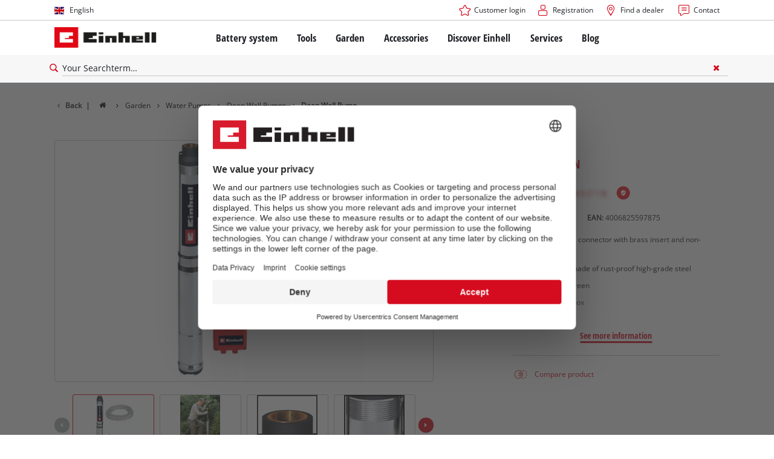

--- FILE ---
content_type: application/javascript
request_url: https://www.einhell.hu/_assets/369fecbaddba51f6af024f761a766400/login/Assets/js/chunk-vendors.js?1761119454
body_size: 80508
content:
(self["webpackChunklogin"]=self["webpackChunklogin"]||[]).push([[504],{144:function(e,t,n){"use strict";n.d(t,{C4:function(){return v},EW:function(){return Le},Gc:function(){return _e},IG:function(){return Oe},IJ:function(){return xe},KR:function(){return Re},Kh:function(){return me},Pr:function(){return Fe},R1:function(){return Me},X2:function(){return u},bl:function(){return y},fE:function(){return be},g8:function(){return ye},hZ:function(){return C},i9:function(){return Ie},ju:function(){return Te},o5:function(){return l},u4:function(){return N},uY:function(){return a},ux:function(){return we},yC:function(){return i}});n(4114),n(7642),n(8004),n(3853),n(5876),n(2475),n(5024),n(1698);var r=n(4232);let o,s;class i{constructor(e=!1){this.detached=e,this._active=!0,this.effects=[],this.cleanups=[],this.parent=o,!e&&o&&(this.index=(o.scopes||(o.scopes=[])).push(this)-1)}get active(){return this._active}run(e){if(this._active){const t=o;try{return o=this,e()}finally{o=t}}else 0}on(){o=this}off(){o=this.parent}stop(e){if(this._active){let t,n;for(t=0,n=this.effects.length;t<n;t++)this.effects[t].stop();for(t=0,n=this.cleanups.length;t<n;t++)this.cleanups[t]();if(this.scopes)for(t=0,n=this.scopes.length;t<n;t++)this.scopes[t].stop(!0);if(!this.detached&&this.parent&&!e){const e=this.parent.scopes.pop();e&&e!==this&&(this.parent.scopes[this.index]=e,e.index=this.index)}this.parent=void 0,this._active=!1}}}function a(e){return new i(e)}function c(e,t=o){t&&t.active&&t.effects.push(e)}function l(){return o}class u{constructor(e,t,n,r){this.fn=e,this.trigger=t,this.scheduler=n,this.active=!0,this.deps=[],this._dirtyLevel=4,this._trackId=0,this._runnings=0,this._shouldSchedule=!1,this._depsLength=0,c(this,r)}get dirty(){if(2===this._dirtyLevel||3===this._dirtyLevel){this._dirtyLevel=1,v();for(let e=0;e<this._depsLength;e++){const t=this.deps[e];if(t.computed&&(f(t.computed),this._dirtyLevel>=4))break}1===this._dirtyLevel&&(this._dirtyLevel=0),y()}return this._dirtyLevel>=4}set dirty(e){this._dirtyLevel=e?4:0}run(){if(this._dirtyLevel=0,!this.active)return this.fn();let e=m,t=s;try{return m=!0,s=this,this._runnings++,p(this),this.fn()}finally{d(this),this._runnings--,s=t,m=e}}stop(){this.active&&(p(this),d(this),this.onStop&&this.onStop(),this.active=!1)}}function f(e){return e.value}function p(e){e._trackId++,e._depsLength=0}function d(e){if(e.deps.length>e._depsLength){for(let t=e._depsLength;t<e.deps.length;t++)h(e.deps[t],e);e.deps.length=e._depsLength}}function h(e,t){const n=e.get(t);void 0!==n&&t._trackId!==n&&(e.delete(t),0===e.size&&e.cleanup())}let m=!0,_=0;const g=[];function v(){g.push(m),m=!1}function y(){const e=g.pop();m=void 0===e||e}function E(){_++}function b(){_--;while(!_&&w.length)w.shift()()}function T(e,t,n){if(t.get(e)!==e._trackId){t.set(e,e._trackId);const n=e.deps[e._depsLength];n!==t?(n&&h(n,e),e.deps[e._depsLength++]=t):e._depsLength++}}const w=[];function O(e,t,n){E();for(const r of e.keys()){let n;r._dirtyLevel<t&&(null!=n?n:n=e.get(r)===r._trackId)&&(r._shouldSchedule||(r._shouldSchedule=0===r._dirtyLevel),r._dirtyLevel=t),r._shouldSchedule&&(null!=n?n:n=e.get(r)===r._trackId)&&(r.trigger(),r._runnings&&!r.allowRecurse||2===r._dirtyLevel||(r._shouldSchedule=!1,r.scheduler&&w.push(r.scheduler)))}b()}const S=(e,t)=>{const n=new Map;return n.cleanup=e,n.computed=t,n},k=new WeakMap,A=Symbol(""),L=Symbol("");function N(e,t,n){if(m&&s){let t=k.get(e);t||k.set(e,t=new Map);let r=t.get(n);r||t.set(n,r=S((()=>t.delete(n)))),T(s,r,void 0)}}function C(e,t,n,o,s,i){const a=k.get(e);if(!a)return;let c=[];if("clear"===t)c=[...a.values()];else if("length"===n&&(0,r.cy)(e)){const e=Number(o);a.forEach(((t,n)=>{("length"===n||!(0,r.Bm)(n)&&n>=e)&&c.push(t)}))}else switch(void 0!==n&&c.push(a.get(n)),t){case"add":(0,r.cy)(e)?(0,r.yI)(n)&&c.push(a.get("length")):(c.push(a.get(A)),(0,r.CE)(e)&&c.push(a.get(L)));break;case"delete":(0,r.cy)(e)||(c.push(a.get(A)),(0,r.CE)(e)&&c.push(a.get(L)));break;case"set":(0,r.CE)(e)&&c.push(a.get(A));break}E();for(const r of c)r&&O(r,4,void 0);b()}const I=(0,r.pD)("__proto__,__v_isRef,__isVue"),R=new Set(Object.getOwnPropertyNames(Symbol).filter((e=>"arguments"!==e&&"caller"!==e)).map((e=>Symbol[e])).filter(r.Bm)),x=P();function P(){const e={};return["includes","indexOf","lastIndexOf"].forEach((t=>{e[t]=function(...e){const n=we(this);for(let t=0,o=this.length;t<o;t++)N(n,"get",t+"");const r=n[t](...e);return-1===r||!1===r?n[t](...e.map(we)):r}})),["push","pop","shift","unshift","splice"].forEach((t=>{e[t]=function(...e){v(),E();const n=we(this)[t].apply(this,e);return b(),y(),n}})),e}function U(e){(0,r.Bm)(e)||(e=String(e));const t=we(this);return N(t,"has",e),t.hasOwnProperty(e)}class M{constructor(e=!1,t=!1){this._isReadonly=e,this._isShallow=t}get(e,t,n){const o=this._isReadonly,s=this._isShallow;if("__v_isReactive"===t)return!o;if("__v_isReadonly"===t)return o;if("__v_isShallow"===t)return s;if("__v_raw"===t)return n===(o?s?pe:fe:s?ue:le).get(e)||Object.getPrototypeOf(e)===Object.getPrototypeOf(n)?e:void 0;const i=(0,r.cy)(e);if(!o){if(i&&(0,r.$3)(x,t))return Reflect.get(x,t,n);if("hasOwnProperty"===t)return U}const a=Reflect.get(e,t,n);return((0,r.Bm)(t)?R.has(t):I(t))?a:(o||N(e,"get",t),s?a:Ie(a)?i&&(0,r.yI)(t)?a:a.value:(0,r.Gv)(a)?o?ge(a):me(a):a)}}class D extends M{constructor(e=!1){super(!1,e)}set(e,t,n,o){let s=e[t];if(!this._isShallow){const t=Ee(s);if(be(n)||Ee(n)||(s=we(s),n=we(n)),!(0,r.cy)(e)&&Ie(s)&&!Ie(n))return!t&&(s.value=n,!0)}const i=(0,r.cy)(e)&&(0,r.yI)(t)?Number(t)<e.length:(0,r.$3)(e,t),a=Reflect.set(e,t,n,o);return e===we(o)&&(i?(0,r.$H)(n,s)&&C(e,"set",t,n,s):C(e,"add",t,n)),a}deleteProperty(e,t){const n=(0,r.$3)(e,t),o=e[t],s=Reflect.deleteProperty(e,t);return s&&n&&C(e,"delete",t,void 0,o),s}has(e,t){const n=Reflect.has(e,t);return(0,r.Bm)(t)&&R.has(t)||N(e,"has",t),n}ownKeys(e){return N(e,"iterate",(0,r.cy)(e)?"length":A),Reflect.ownKeys(e)}}class F extends M{constructor(e=!1){super(!0,e)}set(e,t){return!0}deleteProperty(e,t){return!0}}const j=new D,B=new F,$=new D(!0),W=e=>e,V=e=>Reflect.getPrototypeOf(e);function H(e,t,n=!1,o=!1){e=e["__v_raw"];const s=we(e),i=we(t);n||((0,r.$H)(t,i)&&N(s,"get",t),N(s,"get",i));const{has:a}=V(s),c=o?W:n?ke:Se;return a.call(s,t)?c(e.get(t)):a.call(s,i)?c(e.get(i)):void(e!==s&&e.get(t))}function G(e,t=!1){const n=this["__v_raw"],o=we(n),s=we(e);return t||((0,r.$H)(e,s)&&N(o,"has",e),N(o,"has",s)),e===s?n.has(e):n.has(e)||n.has(s)}function Y(e,t=!1){return e=e["__v_raw"],!t&&N(we(e),"iterate",A),Reflect.get(e,"size",e)}function K(e,t=!1){t||be(e)||Ee(e)||(e=we(e));const n=we(this),r=V(n),o=r.has.call(n,e);return o||(n.add(e),C(n,"add",e,e)),this}function X(e,t,n=!1){n||be(t)||Ee(t)||(t=we(t));const o=we(this),{has:s,get:i}=V(o);let a=s.call(o,e);a||(e=we(e),a=s.call(o,e));const c=i.call(o,e);return o.set(e,t),a?(0,r.$H)(t,c)&&C(o,"set",e,t,c):C(o,"add",e,t),this}function z(e){const t=we(this),{has:n,get:r}=V(t);let o=n.call(t,e);o||(e=we(e),o=n.call(t,e));const s=r?r.call(t,e):void 0,i=t.delete(e);return o&&C(t,"delete",e,void 0,s),i}function q(){const e=we(this),t=0!==e.size,n=void 0,r=e.clear();return t&&C(e,"clear",void 0,void 0,n),r}function J(e,t){return function(n,r){const o=this,s=o["__v_raw"],i=we(s),a=t?W:e?ke:Se;return!e&&N(i,"iterate",A),s.forEach(((e,t)=>n.call(r,a(e),a(t),o)))}}function Z(e,t,n){return function(...o){const s=this["__v_raw"],i=we(s),a=(0,r.CE)(i),c="entries"===e||e===Symbol.iterator&&a,l="keys"===e&&a,u=s[e](...o),f=n?W:t?ke:Se;return!t&&N(i,"iterate",l?L:A),{next(){const{value:e,done:t}=u.next();return t?{value:e,done:t}:{value:c?[f(e[0]),f(e[1])]:f(e),done:t}},[Symbol.iterator](){return this}}}}function Q(e){return function(...t){return"delete"!==e&&("clear"===e?void 0:this)}}function ee(){const e={get(e){return H(this,e)},get size(){return Y(this)},has:G,add:K,set:X,delete:z,clear:q,forEach:J(!1,!1)},t={get(e){return H(this,e,!1,!0)},get size(){return Y(this)},has:G,add(e){return K.call(this,e,!0)},set(e,t){return X.call(this,e,t,!0)},delete:z,clear:q,forEach:J(!1,!0)},n={get(e){return H(this,e,!0)},get size(){return Y(this,!0)},has(e){return G.call(this,e,!0)},add:Q("add"),set:Q("set"),delete:Q("delete"),clear:Q("clear"),forEach:J(!0,!1)},r={get(e){return H(this,e,!0,!0)},get size(){return Y(this,!0)},has(e){return G.call(this,e,!0)},add:Q("add"),set:Q("set"),delete:Q("delete"),clear:Q("clear"),forEach:J(!0,!0)},o=["keys","values","entries",Symbol.iterator];return o.forEach((o=>{e[o]=Z(o,!1,!1),n[o]=Z(o,!0,!1),t[o]=Z(o,!1,!0),r[o]=Z(o,!0,!0)})),[e,n,t,r]}const[te,ne,re,oe]=ee();function se(e,t){const n=t?e?oe:re:e?ne:te;return(t,o,s)=>"__v_isReactive"===o?!e:"__v_isReadonly"===o?e:"__v_raw"===o?t:Reflect.get((0,r.$3)(n,o)&&o in t?n:t,o,s)}const ie={get:se(!1,!1)},ae={get:se(!1,!0)},ce={get:se(!0,!1)};const le=new WeakMap,ue=new WeakMap,fe=new WeakMap,pe=new WeakMap;function de(e){switch(e){case"Object":case"Array":return 1;case"Map":case"Set":case"WeakMap":case"WeakSet":return 2;default:return 0}}function he(e){return e["__v_skip"]||!Object.isExtensible(e)?0:de((0,r.Zf)(e))}function me(e){return Ee(e)?e:ve(e,!1,j,ie,le)}function _e(e){return ve(e,!1,$,ae,ue)}function ge(e){return ve(e,!0,B,ce,fe)}function ve(e,t,n,o,s){if(!(0,r.Gv)(e))return e;if(e["__v_raw"]&&(!t||!e["__v_isReactive"]))return e;const i=s.get(e);if(i)return i;const a=he(e);if(0===a)return e;const c=new Proxy(e,2===a?o:n);return s.set(e,c),c}function ye(e){return Ee(e)?ye(e["__v_raw"]):!(!e||!e["__v_isReactive"])}function Ee(e){return!(!e||!e["__v_isReadonly"])}function be(e){return!(!e||!e["__v_isShallow"])}function Te(e){return!!e&&!!e["__v_raw"]}function we(e){const t=e&&e["__v_raw"];return t?we(t):e}function Oe(e){return Object.isExtensible(e)&&(0,r.yQ)(e,"__v_skip",!0),e}const Se=e=>(0,r.Gv)(e)?me(e):e,ke=e=>(0,r.Gv)(e)?ge(e):e;class Ae{constructor(e,t,n,r){this.getter=e,this._setter=t,this.dep=void 0,this.__v_isRef=!0,this["__v_isReadonly"]=!1,this.effect=new u((()=>e(this._value)),(()=>Ce(this,2===this.effect._dirtyLevel?2:3))),this.effect.computed=this,this.effect.active=this._cacheable=!r,this["__v_isReadonly"]=n}get value(){const e=we(this);return e._cacheable&&!e.effect.dirty||!(0,r.$H)(e._value,e._value=e.effect.run())||Ce(e,4),Ne(e),e.effect._dirtyLevel>=2&&Ce(e,2),e._value}set value(e){this._setter(e)}get _dirty(){return this.effect.dirty}set _dirty(e){this.effect.dirty=e}}function Le(e,t,n=!1){let o,s;const i=(0,r.Tn)(e);i?(o=e,s=r.tE):(o=e.get,s=e.set);const a=new Ae(o,s,i||!s,n);return a}function Ne(e){var t;m&&s&&(e=we(e),T(s,null!=(t=e.dep)?t:e.dep=S((()=>e.dep=void 0),e instanceof Ae?e:void 0),void 0))}function Ce(e,t=4,n,r){e=we(e);const o=e.dep;o&&O(o,t,void 0)}function Ie(e){return!(!e||!0!==e.__v_isRef)}function Re(e){return Pe(e,!1)}function xe(e){return Pe(e,!0)}function Pe(e,t){return Ie(e)?e:new Ue(e,t)}class Ue{constructor(e,t){this.__v_isShallow=t,this.dep=void 0,this.__v_isRef=!0,this._rawValue=t?e:we(e),this._value=t?e:Se(e)}get value(){return Ne(this),this._value}set value(e){const t=this.__v_isShallow||be(e)||Ee(e);if(e=t?e:we(e),(0,r.$H)(e,this._rawValue)){const n=this._rawValue;this._rawValue=e,this._value=t?e:Se(e),Ce(this,4,e,n)}}}function Me(e){return Ie(e)?e.value:e}const De={get:(e,t,n)=>Me(Reflect.get(e,t,n)),set:(e,t,n,r)=>{const o=e[t];return Ie(o)&&!Ie(n)?(o.value=n,!0):Reflect.set(e,t,n,r)}};function Fe(e){return ye(e)?e:new Proxy(e,De)}},6768:function(e,t,n){"use strict";n.d(t,{$u:function(){return le},CE:function(){return Zt},Df:function(){return K},EW:function(){return jn},EY:function(){return Wt},FK:function(){return $t},Gy:function(){return M},K9:function(){return pt},KC:function(){return ie},Lk:function(){return on},MZ:function(){return Y},OW:function(){return V},Q3:function(){return fn},QP:function(){return F},WQ:function(){return We},bF:function(){return sn},dY:function(){return v},h:function(){return Bn},hi:function(){return fe},nI:function(){return bn},pM:function(){return X},pR:function(){return $},qL:function(){return i},sV:function(){return ae},uX:function(){return Kt},wB:function(){return Ot}});n(4114),n(7642),n(8004),n(3853),n(5876),n(2475),n(5024),n(1698);var r=n(144),o=n(4232);function s(e,t,n,r){try{return r?e(...r):e()}catch(o){a(o,t,n)}}function i(e,t,n,r){if((0,o.Tn)(e)){const i=s(e,t,n,r);return i&&(0,o.yL)(i)&&i.catch((e=>{a(e,t,n)})),i}if((0,o.cy)(e)){const o=[];for(let s=0;s<e.length;s++)o.push(i(e[s],t,n,r));return o}}function a(e,t,n,o=!0){const i=t?t.vnode:null;if(t){let o=t.parent;const i=t.proxy,a=`https://vuejs.org/error-reference/#runtime-${n}`;while(o){const t=o.ec;if(t)for(let n=0;n<t.length;n++)if(!1===t[n](e,i,a))return;o=o.parent}const c=t.appContext.config.errorHandler;if(c)return(0,r.C4)(),s(c,null,10,[e,i,a]),void(0,r.bl)()}c(e,n,i,o)}function c(e,t,n,r=!0){console.error(e)}let l=!1,u=!1;const f=[];let p=0;const d=[];let h=null,m=0;const _=Promise.resolve();let g=null;function v(e){const t=g||_;return e?t.then(this?e.bind(this):e):t}function y(e){let t=p+1,n=f.length;while(t<n){const r=t+n>>>1,o=f[r],s=k(o);s<e||s===e&&o.pre?t=r+1:n=r}return t}function E(e){f.length&&f.includes(e,l&&e.allowRecurse?p+1:p)||(null==e.id?f.push(e):f.splice(y(e.id),0,e),b())}function b(){l||u||(u=!0,g=_.then(L))}function T(e){const t=f.indexOf(e);t>p&&f.splice(t,1)}function w(e){(0,o.cy)(e)?d.push(...e):h&&h.includes(e,e.allowRecurse?m+1:m)||d.push(e),b()}function O(e,t,n=(l?p+1:0)){for(0;n<f.length;n++){const t=f[n];if(t&&t.pre){if(e&&t.id!==e.uid)continue;0,f.splice(n,1),n--,t()}}}function S(e){if(d.length){const e=[...new Set(d)].sort(((e,t)=>k(e)-k(t)));if(d.length=0,h)return void h.push(...e);for(h=e,m=0;m<h.length;m++){const e=h[m];0,!1!==e.active&&e()}h=null,m=0}}const k=e=>null==e.id?1/0:e.id,A=(e,t)=>{const n=k(e)-k(t);if(0===n){if(e.pre&&!t.pre)return-1;if(t.pre&&!e.pre)return 1}return n};function L(e){u=!1,l=!0,f.sort(A);o.tE;try{for(p=0;p<f.length;p++){const e=f[p];e&&!1!==e.active&&s(e,e.i,e.i?15:14)}}finally{p=0,f.length=0,S(e),l=!1,g=null,(f.length||d.length)&&L(e)}}let N=null,C=null;function I(e){const t=N;return N=e,C=e&&e.type.__scopeId||null,t}function R(e,t=N,n){if(!t)return e;if(e._n)return e;const r=(...n)=>{r._d&&qt(-1);const o=I(t);let s;try{s=e(...n)}finally{I(o),r._d&&qt(1)}return s};return r._n=!0,r._c=!0,r._d=!0,r}function x(e,t,n,o){const s=e.dirs,a=t&&t.dirs;for(let c=0;c<s.length;c++){const l=s[c];a&&(l.oldValue=a[c].value);let u=l.dir[o];u&&((0,r.C4)(),i(u,n,8,[e.el,l,e,t]),(0,r.bl)())}}const P=Symbol("_leaveCb"),U=Symbol("_enterCb");function M(){const e={isMounted:!1,isLeaving:!1,isUnmounting:!1,leavingVNodes:new Map};return ae((()=>{e.isMounted=!0})),ue((()=>{e.isUnmounting=!0})),e}const D=[Function,Array],F={mode:String,appear:Boolean,persisted:Boolean,onBeforeEnter:D,onEnter:D,onAfterEnter:D,onEnterCancelled:D,onBeforeLeave:D,onLeave:D,onAfterLeave:D,onLeaveCancelled:D,onBeforeAppear:D,onAppear:D,onAfterAppear:D,onAppearCancelled:D},j=e=>{const t=e.subTree;return t.component?j(t.component):t},B={name:"BaseTransition",props:F,setup(e,{slots:t}){const n=bn(),o=M();return()=>{const s=t.default&&K(t.default(),!0);if(!s||!s.length)return;let i=s[0];if(s.length>1){let e=!1;for(const t of s)if(t.type!==Vt){0,i=t,e=!0;break}}const a=(0,r.ux)(e),{mode:c}=a;if(o.isLeaving)return H(i);const l=G(i);if(!l)return H(i);let u=V(l,a,o,n,(e=>u=e));Y(l,u);const f=n.subTree,p=f&&G(f);if(p&&p.type!==Vt&&!tn(l,p)&&j(n).type!==Vt){const e=V(p,a,o,n);if(Y(p,e),"out-in"===c&&l.type!==Vt)return o.isLeaving=!0,e.afterLeave=()=>{o.isLeaving=!1,!1!==n.update.active&&(n.effect.dirty=!0,n.update())},H(i);"in-out"===c&&l.type!==Vt&&(e.delayLeave=(e,t,n)=>{const r=W(o,p);r[String(p.key)]=p,e[P]=()=>{t(),e[P]=void 0,delete u.delayedLeave},u.delayedLeave=n})}return i}}},$=B;function W(e,t){const{leavingVNodes:n}=e;let r=n.get(t.type);return r||(r=Object.create(null),n.set(t.type,r)),r}function V(e,t,n,r,s){const{appear:a,mode:c,persisted:l=!1,onBeforeEnter:u,onEnter:f,onAfterEnter:p,onEnterCancelled:d,onBeforeLeave:h,onLeave:m,onAfterLeave:_,onLeaveCancelled:g,onBeforeAppear:v,onAppear:y,onAfterAppear:E,onAppearCancelled:b}=t,T=String(e.key),w=W(n,e),O=(e,t)=>{e&&i(e,r,9,t)},S=(e,t)=>{const n=t[1];O(e,t),(0,o.cy)(e)?e.every((e=>e.length<=1))&&n():e.length<=1&&n()},k={mode:c,persisted:l,beforeEnter(t){let r=u;if(!n.isMounted){if(!a)return;r=v||u}t[P]&&t[P](!0);const o=w[T];o&&tn(e,o)&&o.el[P]&&o.el[P](),O(r,[t])},enter(e){let t=f,r=p,o=d;if(!n.isMounted){if(!a)return;t=y||f,r=E||p,o=b||d}let s=!1;const i=e[U]=t=>{s||(s=!0,O(t?o:r,[e]),k.delayedLeave&&k.delayedLeave(),e[U]=void 0)};t?S(t,[e,i]):i()},leave(t,r){const o=String(e.key);if(t[U]&&t[U](!0),n.isUnmounting)return r();O(h,[t]);let s=!1;const i=t[P]=n=>{s||(s=!0,r(),O(n?g:_,[t]),t[P]=void 0,w[o]===e&&delete w[o])};w[o]=e,m?S(m,[t,i]):i()},clone(e){const o=V(e,t,n,r,s);return s&&s(o),o}};return k}function H(e){if(q(e))return e=ln(e),e.children=null,e}function G(e){if(!q(e))return e;const{shapeFlag:t,children:n}=e;if(n){if(16&t)return n[0];if(32&t&&(0,o.Tn)(n.default))return n.default()}}function Y(e,t){6&e.shapeFlag&&e.component?Y(e.component.subTree,t):128&e.shapeFlag?(e.ssContent.transition=t.clone(e.ssContent),e.ssFallback.transition=t.clone(e.ssFallback)):e.transition=t}function K(e,t=!1,n){let r=[],o=0;for(let s=0;s<e.length;s++){let i=e[s];const a=null==n?i.key:String(n)+String(null!=i.key?i.key:s);i.type===$t?(128&i.patchFlag&&o++,r=r.concat(K(i.children,t,a))):(t||i.type!==Vt)&&r.push(null!=a?ln(i,{key:a}):i)}if(o>1)for(let s=0;s<r.length;s++)r[s].patchFlag=-2;return r}
/*! #__NO_SIDE_EFFECTS__ */function X(e,t){return(0,o.Tn)(e)?(()=>(0,o.X$)({name:e.name},t,{setup:e}))():e}const z=e=>!!e.type.__asyncLoader
/*! #__NO_SIDE_EFFECTS__ */;const q=e=>e.type.__isKeepAlive;RegExp,RegExp;function J(e,t){return(0,o.cy)(e)?e.some((e=>J(e,t))):(0,o.Kg)(e)?e.split(",").includes(t):!!(0,o.gd)(e)&&e.test(t)}function Z(e,t){ee(e,"a",t)}function Q(e,t){ee(e,"da",t)}function ee(e,t,n=En){const r=e.__wdc||(e.__wdc=()=>{let t=n;while(t){if(t.isDeactivated)return;t=t.parent}return e()});if(oe(t,r,n),n){let e=n.parent;while(e&&e.parent)q(e.parent.vnode)&&te(r,t,n,e),e=e.parent}}function te(e,t,n,r){const s=oe(t,e,r,!0);fe((()=>{(0,o.TF)(r[t],s)}),n)}function ne(e){e.shapeFlag&=-257,e.shapeFlag&=-513}function re(e){return 128&e.shapeFlag?e.ssContent:e}function oe(e,t,n=En,o=!1){if(n){const s=n[e]||(n[e]=[]),a=t.__weh||(t.__weh=(...o)=>{(0,r.C4)();const s=On(n),a=i(t,n,e,o);return s(),(0,r.bl)(),a});return o?s.unshift(a):s.push(a),a}}const se=e=>(t,n=En)=>{Nn&&"sp"!==e||oe(e,((...e)=>t(...e)),n)},ie=se("bm"),ae=se("m"),ce=se("bu"),le=se("u"),ue=se("bum"),fe=se("um"),pe=se("sp"),de=se("rtg"),he=se("rtc");function me(e,t=En){oe("ec",e,t)}const _e=Symbol.for("v-ndc");const ge=e=>e?kn(e)?Mn(e):ge(e.parent):null,ve=(0,o.X$)(Object.create(null),{$:e=>e,$el:e=>e.vnode.el,$data:e=>e.data,$props:e=>e.props,$attrs:e=>e.attrs,$slots:e=>e.slots,$refs:e=>e.refs,$parent:e=>ge(e.parent),$root:e=>ge(e.root),$emit:e=>e.emit,$options:e=>Ae(e),$forceUpdate:e=>e.f||(e.f=()=>{e.effect.dirty=!0,E(e.update)}),$nextTick:e=>e.n||(e.n=v.bind(e.proxy)),$watch:e=>kt.bind(e)}),ye=(e,t)=>e!==o.MZ&&!e.__isScriptSetup&&(0,o.$3)(e,t),Ee={get({_:e},t){if("__v_skip"===t)return!0;const{ctx:n,setupState:s,data:i,props:a,accessCache:c,type:l,appContext:u}=e;let f;if("$"!==t[0]){const r=c[t];if(void 0!==r)switch(r){case 1:return s[t];case 2:return i[t];case 4:return n[t];case 3:return a[t]}else{if(ye(s,t))return c[t]=1,s[t];if(i!==o.MZ&&(0,o.$3)(i,t))return c[t]=2,i[t];if((f=e.propsOptions[0])&&(0,o.$3)(f,t))return c[t]=3,a[t];if(n!==o.MZ&&(0,o.$3)(n,t))return c[t]=4,n[t];Te&&(c[t]=0)}}const p=ve[t];let d,h;return p?("$attrs"===t&&(0,r.u4)(e.attrs,"get",""),p(e)):(d=l.__cssModules)&&(d=d[t])?d:n!==o.MZ&&(0,o.$3)(n,t)?(c[t]=4,n[t]):(h=u.config.globalProperties,(0,o.$3)(h,t)?h[t]:void 0)},set({_:e},t,n){const{data:r,setupState:s,ctx:i}=e;return ye(s,t)?(s[t]=n,!0):r!==o.MZ&&(0,o.$3)(r,t)?(r[t]=n,!0):!(0,o.$3)(e.props,t)&&(("$"!==t[0]||!(t.slice(1)in e))&&(i[t]=n,!0))},has({_:{data:e,setupState:t,accessCache:n,ctx:r,appContext:s,propsOptions:i}},a){let c;return!!n[a]||e!==o.MZ&&(0,o.$3)(e,a)||ye(t,a)||(c=i[0])&&(0,o.$3)(c,a)||(0,o.$3)(r,a)||(0,o.$3)(ve,a)||(0,o.$3)(s.config.globalProperties,a)},defineProperty(e,t,n){return null!=n.get?e._.accessCache[t]=0:(0,o.$3)(n,"value")&&this.set(e,t,n.value,null),Reflect.defineProperty(e,t,n)}};function be(e){return(0,o.cy)(e)?e.reduce(((e,t)=>(e[t]=null,e)),{}):e}let Te=!0;function we(e){const t=Ae(e),n=e.proxy,s=e.ctx;Te=!1,t.beforeCreate&&Se(t.beforeCreate,e,"bc");const{data:i,computed:a,methods:c,watch:l,provide:u,inject:f,created:p,beforeMount:d,mounted:h,beforeUpdate:m,updated:_,activated:g,deactivated:v,beforeDestroy:y,beforeUnmount:E,destroyed:b,unmounted:T,render:w,renderTracked:O,renderTriggered:S,errorCaptured:k,serverPrefetch:A,expose:L,inheritAttrs:N,components:C,directives:I,filters:R}=t,x=null;if(f&&Oe(f,s,x),c)for(const r in c){const e=c[r];(0,o.Tn)(e)&&(s[r]=e.bind(n))}if(i){0;const t=i.call(n,n);0,(0,o.Gv)(t)&&(e.data=(0,r.Kh)(t))}if(Te=!0,a)for(const r in a){const e=a[r],t=(0,o.Tn)(e)?e.bind(n,n):(0,o.Tn)(e.get)?e.get.bind(n,n):o.tE;0;const i=!(0,o.Tn)(e)&&(0,o.Tn)(e.set)?e.set.bind(n):o.tE,c=jn({get:t,set:i});Object.defineProperty(s,r,{enumerable:!0,configurable:!0,get:()=>c.value,set:e=>c.value=e})}if(l)for(const r in l)ke(l[r],s,n,r);if(u){const e=(0,o.Tn)(u)?u.call(n):u;Reflect.ownKeys(e).forEach((t=>{$e(t,e[t])}))}function P(e,t){(0,o.cy)(t)?t.forEach((t=>e(t.bind(n)))):t&&e(t.bind(n))}if(p&&Se(p,e,"c"),P(ie,d),P(ae,h),P(ce,m),P(le,_),P(Z,g),P(Q,v),P(me,k),P(he,O),P(de,S),P(ue,E),P(fe,T),P(pe,A),(0,o.cy)(L))if(L.length){const t=e.exposed||(e.exposed={});L.forEach((e=>{Object.defineProperty(t,e,{get:()=>n[e],set:t=>n[e]=t})}))}else e.exposed||(e.exposed={});w&&e.render===o.tE&&(e.render=w),null!=N&&(e.inheritAttrs=N),C&&(e.components=C),I&&(e.directives=I)}function Oe(e,t,n=o.tE){(0,o.cy)(e)&&(e=Re(e));for(const s in e){const n=e[s];let i;i=(0,o.Gv)(n)?"default"in n?We(n.from||s,n.default,!0):We(n.from||s):We(n),(0,r.i9)(i)?Object.defineProperty(t,s,{enumerable:!0,configurable:!0,get:()=>i.value,set:e=>i.value=e}):t[s]=i}}function Se(e,t,n){i((0,o.cy)(e)?e.map((e=>e.bind(t.proxy))):e.bind(t.proxy),t,n)}function ke(e,t,n,r){const s=r.includes(".")?At(n,r):()=>n[r];if((0,o.Kg)(e)){const n=t[e];(0,o.Tn)(n)&&Ot(s,n)}else if((0,o.Tn)(e))Ot(s,e.bind(n));else if((0,o.Gv)(e))if((0,o.cy)(e))e.forEach((e=>ke(e,t,n,r)));else{const r=(0,o.Tn)(e.handler)?e.handler.bind(n):t[e.handler];(0,o.Tn)(r)&&Ot(s,r,e)}else 0}function Ae(e){const t=e.type,{mixins:n,extends:r}=t,{mixins:s,optionsCache:i,config:{optionMergeStrategies:a}}=e.appContext,c=i.get(t);let l;return c?l=c:s.length||n||r?(l={},s.length&&s.forEach((e=>Le(l,e,a,!0))),Le(l,t,a)):l=t,(0,o.Gv)(t)&&i.set(t,l),l}function Le(e,t,n,r=!1){const{mixins:o,extends:s}=t;s&&Le(e,s,n,!0),o&&o.forEach((t=>Le(e,t,n,!0)));for(const i in t)if(r&&"expose"===i);else{const r=Ne[i]||n&&n[i];e[i]=r?r(e[i],t[i]):t[i]}return e}const Ne={data:Ce,props:Ue,emits:Ue,methods:Pe,computed:Pe,beforeCreate:xe,created:xe,beforeMount:xe,mounted:xe,beforeUpdate:xe,updated:xe,beforeDestroy:xe,beforeUnmount:xe,destroyed:xe,unmounted:xe,activated:xe,deactivated:xe,errorCaptured:xe,serverPrefetch:xe,components:Pe,directives:Pe,watch:Me,provide:Ce,inject:Ie};function Ce(e,t){return t?e?function(){return(0,o.X$)((0,o.Tn)(e)?e.call(this,this):e,(0,o.Tn)(t)?t.call(this,this):t)}:t:e}function Ie(e,t){return Pe(Re(e),Re(t))}function Re(e){if((0,o.cy)(e)){const t={};for(let n=0;n<e.length;n++)t[e[n]]=e[n];return t}return e}function xe(e,t){return e?[...new Set([].concat(e,t))]:t}function Pe(e,t){return e?(0,o.X$)(Object.create(null),e,t):t}function Ue(e,t){return e?(0,o.cy)(e)&&(0,o.cy)(t)?[...new Set([...e,...t])]:(0,o.X$)(Object.create(null),be(e),be(null!=t?t:{})):t}function Me(e,t){if(!e)return t;if(!t)return e;const n=(0,o.X$)(Object.create(null),e);for(const r in t)n[r]=xe(e[r],t[r]);return n}function De(){return{app:null,config:{isNativeTag:o.NO,performance:!1,globalProperties:{},optionMergeStrategies:{},errorHandler:void 0,warnHandler:void 0,compilerOptions:{}},mixins:[],components:{},directives:{},provides:Object.create(null),optionsCache:new WeakMap,propsCache:new WeakMap,emitsCache:new WeakMap}}let Fe=0;function je(e,t){return function(n,r=null){(0,o.Tn)(n)||(n=(0,o.X$)({},n)),null==r||(0,o.Gv)(r)||(r=null);const s=De(),i=new WeakSet;let a=!1;const c=s.app={_uid:Fe++,_component:n,_props:r,_container:null,_context:s,_instance:null,version:$n,get config(){return s.config},set config(e){0},use(e,...t){return i.has(e)||(e&&(0,o.Tn)(e.install)?(i.add(e),e.install(c,...t)):(0,o.Tn)(e)&&(i.add(e),e(c,...t))),c},mixin(e){return s.mixins.includes(e)||s.mixins.push(e),c},component(e,t){return t?(s.components[e]=t,c):s.components[e]},directive(e,t){return t?(s.directives[e]=t,c):s.directives[e]},mount(o,i,l){if(!a){0;const u=sn(n,r);return u.appContext=s,!0===l?l="svg":!1===l&&(l=void 0),i&&t?t(u,o):e(u,o,l),a=!0,c._container=o,o.__vue_app__=c,Mn(u.component)}},unmount(){a&&(e(null,c._container),delete c._container.__vue_app__)},provide(e,t){return s.provides[e]=t,c},runWithContext(e){const t=Be;Be=c;try{return e()}finally{Be=t}}};return c}}let Be=null;function $e(e,t){if(En){let n=En.provides;const r=En.parent&&En.parent.provides;r===n&&(n=En.provides=Object.create(r)),n[e]=t}else 0}function We(e,t,n=!1){const r=En||N;if(r||Be){const s=Be?Be._context.provides:r?null==r.parent?r.vnode.appContext&&r.vnode.appContext.provides:r.parent.provides:void 0;if(s&&e in s)return s[e];if(arguments.length>1)return n&&(0,o.Tn)(t)?t.call(r&&r.proxy):t}else 0}const Ve={},He=()=>Object.create(Ve),Ge=e=>Object.getPrototypeOf(e)===Ve;function Ye(e,t,n,o=!1){const s={},i=He();e.propsDefaults=Object.create(null),Xe(e,t,s,i);for(const r in e.propsOptions[0])r in s||(s[r]=void 0);n?e.props=o?s:(0,r.Gc)(s):e.type.props?e.props=s:e.props=i,e.attrs=i}function Ke(e,t,n,s){const{props:i,attrs:a,vnode:{patchFlag:c}}=e,l=(0,r.ux)(i),[u]=e.propsOptions;let f=!1;if(!(s||c>0)||16&c){let r;Xe(e,t,i,a)&&(f=!0);for(const s in l)t&&((0,o.$3)(t,s)||(r=(0,o.Tg)(s))!==s&&(0,o.$3)(t,r))||(u?!n||void 0===n[s]&&void 0===n[r]||(i[s]=ze(u,l,s,void 0,e,!0)):delete i[s]);if(a!==l)for(const e in a)t&&(0,o.$3)(t,e)||(delete a[e],f=!0)}else if(8&c){const n=e.vnode.dynamicProps;for(let r=0;r<n.length;r++){let s=n[r];if(Rt(e.emitsOptions,s))continue;const c=t[s];if(u)if((0,o.$3)(a,s))c!==a[s]&&(a[s]=c,f=!0);else{const t=(0,o.PT)(s);i[t]=ze(u,l,t,c,e,!1)}else c!==a[s]&&(a[s]=c,f=!0)}}f&&(0,r.hZ)(e.attrs,"set","")}function Xe(e,t,n,s){const[i,a]=e.propsOptions;let c,l=!1;if(t)for(let r in t){if((0,o.SU)(r))continue;const u=t[r];let f;i&&(0,o.$3)(i,f=(0,o.PT)(r))?a&&a.includes(f)?(c||(c={}))[f]=u:n[f]=u:Rt(e.emitsOptions,r)||r in s&&u===s[r]||(s[r]=u,l=!0)}if(a){const t=(0,r.ux)(n),s=c||o.MZ;for(let r=0;r<a.length;r++){const c=a[r];n[c]=ze(i,t,c,s[c],e,!(0,o.$3)(s,c))}}return l}function ze(e,t,n,r,s,i){const a=e[n];if(null!=a){const e=(0,o.$3)(a,"default");if(e&&void 0===r){const e=a.default;if(a.type!==Function&&!a.skipFactory&&(0,o.Tn)(e)){const{propsDefaults:o}=s;if(n in o)r=o[n];else{const i=On(s);r=o[n]=e.call(null,t),i()}}else r=e}a[0]&&(i&&!e?r=!1:!a[1]||""!==r&&r!==(0,o.Tg)(n)||(r=!0))}return r}const qe=new WeakMap;function Je(e,t,n=!1){const r=n?qe:t.propsCache,s=r.get(e);if(s)return s;const i=e.props,a={},c=[];let l=!1;if(!(0,o.Tn)(e)){const r=e=>{l=!0;const[n,r]=Je(e,t,!0);(0,o.X$)(a,n),r&&c.push(...r)};!n&&t.mixins.length&&t.mixins.forEach(r),e.extends&&r(e.extends),e.mixins&&e.mixins.forEach(r)}if(!i&&!l)return(0,o.Gv)(e)&&r.set(e,o.Oj),o.Oj;if((0,o.cy)(i))for(let f=0;f<i.length;f++){0;const e=(0,o.PT)(i[f]);Ze(e)&&(a[e]=o.MZ)}else if(i){0;for(const e in i){const t=(0,o.PT)(e);if(Ze(t)){const n=i[e],r=a[t]=(0,o.cy)(n)||(0,o.Tn)(n)?{type:n}:(0,o.X$)({},n),s=r.type;let l=!1,u=!0;if((0,o.cy)(s))for(let e=0;e<s.length;++e){const t=s[e],n=(0,o.Tn)(t)&&t.name;if("Boolean"===n){l=!0;break}"String"===n&&(u=!1)}else l=(0,o.Tn)(s)&&"Boolean"===s.name;r[0]=l,r[1]=u,(l||(0,o.$3)(r,"default"))&&c.push(t)}}}const u=[a,c];return(0,o.Gv)(e)&&r.set(e,u),u}function Ze(e){return"$"!==e[0]&&!(0,o.SU)(e)}const Qe=e=>"_"===e[0]||"$stable"===e,et=e=>(0,o.cy)(e)?e.map(pn):[pn(e)],tt=(e,t,n)=>{if(t._n)return t;const r=R(((...e)=>et(t(...e))),n);return r._c=!1,r},nt=(e,t,n)=>{const r=e._ctx;for(const s in e){if(Qe(s))continue;const n=e[s];if((0,o.Tn)(n))t[s]=tt(s,n,r);else if(null!=n){0;const e=et(n);t[s]=()=>e}}},rt=(e,t)=>{const n=et(t);e.slots.default=()=>n},ot=(e,t,n)=>{for(const r in t)(n||"_"!==r)&&(e[r]=t[r])},st=(e,t,n)=>{const r=e.slots=He();if(32&e.vnode.shapeFlag){const e=t._;e?(ot(r,t,n),n&&(0,o.yQ)(r,"_",e,!0)):nt(t,r)}else t&&rt(e,t)},it=(e,t,n)=>{const{vnode:r,slots:s}=e;let i=!0,a=o.MZ;if(32&r.shapeFlag){const e=t._;e?n&&1===e?i=!1:ot(s,t,n):(i=!t.$stable,nt(t,s)),a=t}else t&&(rt(e,t),a={default:1});if(i)for(const o in s)Qe(o)||null!=a[o]||delete s[o]};function at(e,t,n,i,a=!1){if((0,o.cy)(e))return void e.forEach(((e,r)=>at(e,t&&((0,o.cy)(t)?t[r]:t),n,i,a)));if(z(i)&&!a)return;const c=4&i.shapeFlag?Mn(i.component):i.el,l=a?null:c,{i:u,r:f}=e;const p=t&&t.r,d=u.refs===o.MZ?u.refs={}:u.refs,h=u.setupState;if(null!=p&&p!==f&&((0,o.Kg)(p)?(d[p]=null,(0,o.$3)(h,p)&&(h[p]=null)):(0,r.i9)(p)&&(p.value=null)),(0,o.Tn)(f))s(f,u,12,[l,d]);else{const t=(0,o.Kg)(f),s=(0,r.i9)(f);if(t||s){const r=()=>{if(e.f){const n=t?(0,o.$3)(h,f)?h[f]:d[f]:f.value;a?(0,o.cy)(n)&&(0,o.TF)(n,c):(0,o.cy)(n)?n.includes(c)||n.push(c):t?(d[f]=[c],(0,o.$3)(h,f)&&(h[f]=d[f])):(f.value=[c],e.k&&(d[e.k]=f.value))}else t?(d[f]=l,(0,o.$3)(h,f)&&(h[f]=l)):s&&(f.value=l,e.k&&(d[e.k]=l))};l?(r.id=-1,ft(r,n)):r()}else 0}}const ct=Symbol("_vte"),lt=e=>e.__isTeleport;function ut(){"boolean"!==typeof __VUE_PROD_HYDRATION_MISMATCH_DETAILS__&&((0,o.We)().__VUE_PROD_HYDRATION_MISMATCH_DETAILS__=!1)}const ft=Bt;function pt(e){return dt(e)}function dt(e,t){ut();const n=(0,o.We)();n.__VUE__=!0;const{insert:s,remove:i,patchProp:a,createElement:c,createText:l,createComment:u,setText:f,setElementText:p,parentNode:d,nextSibling:h,setScopeId:m=o.tE,insertStaticContent:_}=e,g=(e,t,n,r=null,o=null,s=null,i=void 0,a=null,c=!!t.dynamicChildren)=>{if(e===t)return;e&&!tn(e,t)&&(r=Z(e),G(e,o,s,!0),e=null),-2===t.patchFlag&&(c=!1,t.dynamicChildren=null);const{type:l,ref:u,shapeFlag:f}=t;switch(l){case Wt:v(e,t,n,r);break;case Vt:y(e,t,n,r);break;case Ht:null==e&&b(t,n,r,i);break;case $t:U(e,t,n,r,o,s,i,a,c);break;default:1&f?A(e,t,n,r,o,s,i,a,c):6&f?M(e,t,n,r,o,s,i,a,c):(64&f||128&f)&&l.process(e,t,n,r,o,s,i,a,c,te)}null!=u&&o&&at(u,e&&e.ref,s,t||e,!t)},v=(e,t,n,r)=>{if(null==e)s(t.el=l(t.children),n,r);else{const n=t.el=e.el;t.children!==e.children&&f(n,t.children)}},y=(e,t,n,r)=>{null==e?s(t.el=u(t.children||""),n,r):t.el=e.el},b=(e,t,n,r)=>{[e.el,e.anchor]=_(e.children,t,n,r,e.el,e.anchor)},w=({el:e,anchor:t},n,r)=>{let o;while(e&&e!==t)o=h(e),s(e,n,r),e=o;s(t,n,r)},k=({el:e,anchor:t})=>{let n;while(e&&e!==t)n=h(e),i(e),e=n;i(t)},A=(e,t,n,r,o,s,i,a,c)=>{"svg"===t.type?i="svg":"math"===t.type&&(i="mathml"),null==e?L(t,n,r,o,s,i,a,c):I(e,t,o,s,i,a,c)},L=(e,t,n,r,i,l,u,f)=>{let d,h;const{props:m,shapeFlag:_,transition:g,dirs:v}=e;if(d=e.el=c(e.type,l,m&&m.is,m),8&_?p(d,e.children):16&_&&C(e.children,d,null,r,i,ht(e,l),u,f),v&&x(e,null,r,"created"),N(d,e,e.scopeId,u,r),m){for(const e in m)"value"===e||(0,o.SU)(e)||a(d,e,null,m[e],l,r);"value"in m&&a(d,"value",null,m.value,l),(h=m.onVnodeBeforeMount)&&_n(h,r,e)}v&&x(e,null,r,"beforeMount");const y=_t(i,g);y&&g.beforeEnter(d),s(d,t,n),((h=m&&m.onVnodeMounted)||y||v)&&ft((()=>{h&&_n(h,r,e),y&&g.enter(d),v&&x(e,null,r,"mounted")}),i)},N=(e,t,n,r,o)=>{if(n&&m(e,n),r)for(let s=0;s<r.length;s++)m(e,r[s]);if(o){let n=o.subTree;if(t===n){const t=o.vnode;N(e,t,t.scopeId,t.slotScopeIds,o.parent)}}},C=(e,t,n,r,o,s,i,a,c=0)=>{for(let l=c;l<e.length;l++){const c=e[l]=a?dn(e[l]):pn(e[l]);g(null,c,t,n,r,o,s,i,a)}},I=(e,t,n,r,s,i,c)=>{const l=t.el=e.el;let{patchFlag:u,dynamicChildren:f,dirs:d}=t;u|=16&e.patchFlag;const h=e.props||o.MZ,m=t.props||o.MZ;let _;if(n&&mt(n,!1),(_=m.onVnodeBeforeUpdate)&&_n(_,n,t,e),d&&x(t,e,n,"beforeUpdate"),n&&mt(n,!0),(h.innerHTML&&null==m.innerHTML||h.textContent&&null==m.textContent)&&p(l,""),f?R(e.dynamicChildren,f,l,n,r,ht(t,s),i):c||$(e,t,l,null,n,r,ht(t,s),i,!1),u>0){if(16&u)P(l,h,m,n,s);else if(2&u&&h.class!==m.class&&a(l,"class",null,m.class,s),4&u&&a(l,"style",h.style,m.style,s),8&u){const e=t.dynamicProps;for(let t=0;t<e.length;t++){const r=e[t],o=h[r],i=m[r];i===o&&"value"!==r||a(l,r,o,i,s,n)}}1&u&&e.children!==t.children&&p(l,t.children)}else c||null!=f||P(l,h,m,n,s);((_=m.onVnodeUpdated)||d)&&ft((()=>{_&&_n(_,n,t,e),d&&x(t,e,n,"updated")}),r)},R=(e,t,n,r,o,s,i)=>{for(let a=0;a<t.length;a++){const c=e[a],l=t[a],u=c.el&&(c.type===$t||!tn(c,l)||70&c.shapeFlag)?d(c.el):n;g(c,l,u,null,r,o,s,i,!0)}},P=(e,t,n,r,s)=>{if(t!==n){if(t!==o.MZ)for(const i in t)(0,o.SU)(i)||i in n||a(e,i,t[i],null,s,r);for(const i in n){if((0,o.SU)(i))continue;const c=n[i],l=t[i];c!==l&&"value"!==i&&a(e,i,l,c,s,r)}"value"in n&&a(e,"value",t.value,n.value,s)}},U=(e,t,n,r,o,i,a,c,u)=>{const f=t.el=e?e.el:l(""),p=t.anchor=e?e.anchor:l("");let{patchFlag:d,dynamicChildren:h,slotScopeIds:m}=t;m&&(c=c?c.concat(m):m),null==e?(s(f,n,r),s(p,n,r),C(t.children||[],n,p,o,i,a,c,u)):d>0&&64&d&&h&&e.dynamicChildren?(R(e.dynamicChildren,h,n,o,i,a,c),(null!=t.key||o&&t===o.subTree)&&gt(e,t,!0)):$(e,t,n,p,o,i,a,c,u)},M=(e,t,n,r,o,s,i,a,c)=>{t.slotScopeIds=a,null==e?512&t.shapeFlag?o.ctx.activate(t,n,r,i,c):D(t,n,r,o,s,i,c):F(e,t,c)},D=(e,t,n,r,o,s,i)=>{const a=e.component=yn(e,r,o);if(q(e)&&(a.ctx.renderer=te),Cn(a,!1,i),a.asyncDep){if(o&&o.registerDep(a,j,i),!e.el){const e=a.subTree=sn(Vt);y(null,e,t,n)}}else j(a,e,t,n,o,s,i)},F=(e,t,n)=>{const r=t.component=e.component;if(Mt(e,t,n)){if(r.asyncDep&&!r.asyncResolved)return void B(r,t,n);r.next=t,T(r.update),r.effect.dirty=!0,r.update()}else t.el=e.el,r.vnode=t},j=(e,t,n,s,i,a,c)=>{const l=()=>{if(e.isMounted){let{next:t,bu:n,u:r,parent:s,vnode:u}=e;{const n=yt(e);if(n)return t&&(t.el=u.el,B(e,t,c)),void n.asyncDep.then((()=>{e.isUnmounted||l()}))}let f,p=t;0,mt(e,!1),t?(t.el=u.el,B(e,t,c)):t=u,n&&(0,o.DY)(n),(f=t.props&&t.props.onVnodeBeforeUpdate)&&_n(f,s,t,u),mt(e,!0);const h=xt(e);0;const m=e.subTree;e.subTree=h,g(m,h,d(m.el),Z(m),e,i,a),t.el=h.el,null===p&&Ft(e,h.el),r&&ft(r,i),(f=t.props&&t.props.onVnodeUpdated)&&ft((()=>_n(f,s,t,u)),i)}else{let r;const{el:c,props:l}=t,{bm:u,m:f,parent:p}=e,d=z(t);if(mt(e,!1),u&&(0,o.DY)(u),!d&&(r=l&&l.onVnodeBeforeMount)&&_n(r,p,t),mt(e,!0),c&&re){const n=()=>{e.subTree=xt(e),re(c,e.subTree,e,i,null)};d?t.type.__asyncLoader().then((()=>!e.isUnmounted&&n())):n()}else{0;const r=e.subTree=xt(e);0,g(null,r,n,s,e,i,a),t.el=r.el}if(f&&ft(f,i),!d&&(r=l&&l.onVnodeMounted)){const e=t;ft((()=>_n(r,p,e)),i)}(256&t.shapeFlag||p&&z(p.vnode)&&256&p.vnode.shapeFlag)&&e.a&&ft(e.a,i),e.isMounted=!0,t=n=s=null}},u=e.effect=new r.X2(l,o.tE,(()=>E(f)),e.scope),f=e.update=()=>{u.dirty&&u.run()};f.i=e,f.id=e.uid,mt(e,!0),f()},B=(e,t,n)=>{t.component=e;const o=e.vnode.props;e.vnode=t,e.next=null,Ke(e,t.props,o,n),it(e,t.children,n),(0,r.C4)(),O(e),(0,r.bl)()},$=(e,t,n,r,o,s,i,a,c=!1)=>{const l=e&&e.children,u=e?e.shapeFlag:0,f=t.children,{patchFlag:d,shapeFlag:h}=t;if(d>0){if(128&d)return void V(l,f,n,r,o,s,i,a,c);if(256&d)return void W(l,f,n,r,o,s,i,a,c)}8&h?(16&u&&J(l,o,s),f!==l&&p(n,f)):16&u?16&h?V(l,f,n,r,o,s,i,a,c):J(l,o,s,!0):(8&u&&p(n,""),16&h&&C(f,n,r,o,s,i,a,c))},W=(e,t,n,r,s,i,a,c,l)=>{e=e||o.Oj,t=t||o.Oj;const u=e.length,f=t.length,p=Math.min(u,f);let d;for(d=0;d<p;d++){const r=t[d]=l?dn(t[d]):pn(t[d]);g(e[d],r,n,null,s,i,a,c,l)}u>f?J(e,s,i,!0,!1,p):C(t,n,r,s,i,a,c,l,p)},V=(e,t,n,r,s,i,a,c,l)=>{let u=0;const f=t.length;let p=e.length-1,d=f-1;while(u<=p&&u<=d){const r=e[u],o=t[u]=l?dn(t[u]):pn(t[u]);if(!tn(r,o))break;g(r,o,n,null,s,i,a,c,l),u++}while(u<=p&&u<=d){const r=e[p],o=t[d]=l?dn(t[d]):pn(t[d]);if(!tn(r,o))break;g(r,o,n,null,s,i,a,c,l),p--,d--}if(u>p){if(u<=d){const e=d+1,o=e<f?t[e].el:r;while(u<=d)g(null,t[u]=l?dn(t[u]):pn(t[u]),n,o,s,i,a,c,l),u++}}else if(u>d)while(u<=p)G(e[u],s,i,!0),u++;else{const h=u,m=u,_=new Map;for(u=m;u<=d;u++){const e=t[u]=l?dn(t[u]):pn(t[u]);null!=e.key&&_.set(e.key,u)}let v,y=0;const E=d-m+1;let b=!1,T=0;const w=new Array(E);for(u=0;u<E;u++)w[u]=0;for(u=h;u<=p;u++){const r=e[u];if(y>=E){G(r,s,i,!0);continue}let o;if(null!=r.key)o=_.get(r.key);else for(v=m;v<=d;v++)if(0===w[v-m]&&tn(r,t[v])){o=v;break}void 0===o?G(r,s,i,!0):(w[o-m]=u+1,o>=T?T=o:b=!0,g(r,t[o],n,null,s,i,a,c,l),y++)}const O=b?vt(w):o.Oj;for(v=O.length-1,u=E-1;u>=0;u--){const e=m+u,o=t[e],p=e+1<f?t[e+1].el:r;0===w[u]?g(null,o,n,p,s,i,a,c,l):b&&(v<0||u!==O[v]?H(o,n,p,2):v--)}}},H=(e,t,n,r,o=null)=>{const{el:i,type:a,transition:c,children:l,shapeFlag:u}=e;if(6&u)return void H(e.component.subTree,t,n,r);if(128&u)return void e.suspense.move(t,n,r);if(64&u)return void a.move(e,t,n,te);if(a===$t){s(i,t,n);for(let e=0;e<l.length;e++)H(l[e],t,n,r);return void s(e.anchor,t,n)}if(a===Ht)return void w(e,t,n);const f=2!==r&&1&u&&c;if(f)if(0===r)c.beforeEnter(i),s(i,t,n),ft((()=>c.enter(i)),o);else{const{leave:e,delayLeave:r,afterLeave:o}=c,a=()=>s(i,t,n),l=()=>{e(i,(()=>{a(),o&&o()}))};r?r(i,a,l):l()}else s(i,t,n)},G=(e,t,n,r=!1,o=!1)=>{const{type:s,props:i,ref:a,children:c,dynamicChildren:l,shapeFlag:u,patchFlag:f,dirs:p,cacheIndex:d}=e;if(-2===f&&(o=!1),null!=a&&at(a,null,n,e,!0),null!=d&&(t.renderCache[d]=void 0),256&u)return void t.ctx.deactivate(e);const h=1&u&&p,m=!z(e);let _;if(m&&(_=i&&i.onVnodeBeforeUnmount)&&_n(_,t,e),6&u)X(e.component,n,r);else{if(128&u)return void e.suspense.unmount(n,r);h&&x(e,null,t,"beforeUnmount"),64&u?e.type.remove(e,t,n,te,r):l&&!l.hasOnce&&(s!==$t||f>0&&64&f)?J(l,t,n,!1,!0):(s===$t&&384&f||!o&&16&u)&&J(c,t,n),r&&Y(e)}(m&&(_=i&&i.onVnodeUnmounted)||h)&&ft((()=>{_&&_n(_,t,e),h&&x(e,null,t,"unmounted")}),n)},Y=e=>{const{type:t,el:n,anchor:r,transition:o}=e;if(t===$t)return void K(n,r);if(t===Ht)return void k(e);const s=()=>{i(n),o&&!o.persisted&&o.afterLeave&&o.afterLeave()};if(1&e.shapeFlag&&o&&!o.persisted){const{leave:t,delayLeave:r}=o,i=()=>t(n,s);r?r(e.el,s,i):i()}else s()},K=(e,t)=>{let n;while(e!==t)n=h(e),i(e),e=n;i(t)},X=(e,t,n)=>{const{bum:r,scope:s,update:i,subTree:a,um:c,m:l,a:u}=e;Et(l),Et(u),r&&(0,o.DY)(r),s.stop(),i&&(i.active=!1,G(a,e,t,n)),c&&ft(c,t),ft((()=>{e.isUnmounted=!0}),t),t&&t.pendingBranch&&!t.isUnmounted&&e.asyncDep&&!e.asyncResolved&&e.suspenseId===t.pendingId&&(t.deps--,0===t.deps&&t.resolve())},J=(e,t,n,r=!1,o=!1,s=0)=>{for(let i=s;i<e.length;i++)G(e[i],t,n,r,o)},Z=e=>{if(6&e.shapeFlag)return Z(e.component.subTree);if(128&e.shapeFlag)return e.suspense.next();const t=h(e.anchor||e.el),n=t&&t[ct];return n?h(n):t};let Q=!1;const ee=(e,t,n)=>{null==e?t._vnode&&G(t._vnode,null,null,!0):g(t._vnode||null,e,t,null,null,null,n),t._vnode=e,Q||(Q=!0,O(),S(),Q=!1)},te={p:g,um:G,m:H,r:Y,mt:D,mc:C,pc:$,pbc:R,n:Z,o:e};let ne,re;return t&&([ne,re]=t(te)),{render:ee,hydrate:ne,createApp:je(ee,ne)}}function ht({type:e,props:t},n){return"svg"===n&&"foreignObject"===e||"mathml"===n&&"annotation-xml"===e&&t&&t.encoding&&t.encoding.includes("html")?void 0:n}function mt({effect:e,update:t},n){e.allowRecurse=t.allowRecurse=n}function _t(e,t){return(!e||e&&!e.pendingBranch)&&t&&!t.persisted}function gt(e,t,n=!1){const r=e.children,s=t.children;if((0,o.cy)(r)&&(0,o.cy)(s))for(let o=0;o<r.length;o++){const e=r[o];let t=s[o];1&t.shapeFlag&&!t.dynamicChildren&&((t.patchFlag<=0||32===t.patchFlag)&&(t=s[o]=dn(s[o]),t.el=e.el),n||-2===t.patchFlag||gt(e,t)),t.type===Wt&&(t.el=e.el)}}function vt(e){const t=e.slice(),n=[0];let r,o,s,i,a;const c=e.length;for(r=0;r<c;r++){const c=e[r];if(0!==c){if(o=n[n.length-1],e[o]<c){t[r]=o,n.push(r);continue}s=0,i=n.length-1;while(s<i)a=s+i>>1,e[n[a]]<c?s=a+1:i=a;c<e[n[s]]&&(s>0&&(t[r]=n[s-1]),n[s]=r)}}s=n.length,i=n[s-1];while(s-- >0)n[s]=i,i=t[i];return n}function yt(e){const t=e.subTree.component;if(t)return t.asyncDep&&!t.asyncResolved?t:yt(t)}function Et(e){if(e)for(let t=0;t<e.length;t++)e[t].active=!1}const bt=Symbol.for("v-scx"),Tt=()=>{{const e=We(bt);return e}};const wt={};function Ot(e,t,n){return St(e,t,n)}function St(e,t,{immediate:n,deep:a,flush:c,once:l,onTrack:u,onTrigger:f}=o.MZ){if(t&&l){const e=t;t=(...t)=>{e(...t),k()}}const p=En,d=e=>!0===a?e:Lt(e,!1===a?1:void 0);let h,m,_=!1,g=!1;if((0,r.i9)(e)?(h=()=>e.value,_=(0,r.fE)(e)):(0,r.g8)(e)?(h=()=>d(e),_=!0):(0,o.cy)(e)?(g=!0,_=e.some((e=>(0,r.g8)(e)||(0,r.fE)(e))),h=()=>e.map((e=>(0,r.i9)(e)?e.value:(0,r.g8)(e)?d(e):(0,o.Tn)(e)?s(e,p,2):void 0))):h=(0,o.Tn)(e)?t?()=>s(e,p,2):()=>(m&&m(),i(e,p,3,[y])):o.tE,t&&a){const e=h;h=()=>Lt(e())}let v,y=e=>{m=O.onStop=()=>{s(e,p,4),m=O.onStop=void 0}};if(Nn){if(y=o.tE,t?n&&i(t,p,3,[h(),g?[]:void 0,y]):h(),"sync"!==c)return o.tE;{const e=Tt();v=e.__watcherHandles||(e.__watcherHandles=[])}}let b=g?new Array(e.length).fill(wt):wt;const T=()=>{if(O.active&&O.dirty)if(t){const e=O.run();(a||_||(g?e.some(((e,t)=>(0,o.$H)(e,b[t]))):(0,o.$H)(e,b)))&&(m&&m(),i(t,p,3,[e,b===wt?void 0:g&&b[0]===wt?[]:b,y]),b=e)}else O.run()};let w;T.allowRecurse=!!t,"sync"===c?w=T:"post"===c?w=()=>ft(T,p&&p.suspense):(T.pre=!0,p&&(T.id=p.uid),w=()=>E(T));const O=new r.X2(h,o.tE,w),S=(0,r.o5)(),k=()=>{O.stop(),S&&(0,o.TF)(S.effects,O)};return t?n?T():b=O.run():"post"===c?ft(O.run.bind(O),p&&p.suspense):O.run(),v&&v.push(k),k}function kt(e,t,n){const r=this.proxy,s=(0,o.Kg)(e)?e.includes(".")?At(r,e):()=>r[e]:e.bind(r,r);let i;(0,o.Tn)(t)?i=t:(i=t.handler,n=t);const a=On(this),c=St(s,i.bind(r),n);return a(),c}function At(e,t){const n=t.split(".");return()=>{let t=e;for(let e=0;e<n.length&&t;e++)t=t[n[e]];return t}}function Lt(e,t=1/0,n){if(t<=0||!(0,o.Gv)(e)||e["__v_skip"])return e;if(n=n||new Set,n.has(e))return e;if(n.add(e),t--,(0,r.i9)(e))Lt(e.value,t,n);else if((0,o.cy)(e))for(let r=0;r<e.length;r++)Lt(e[r],t,n);else if((0,o.vM)(e)||(0,o.CE)(e))e.forEach((e=>{Lt(e,t,n)}));else if((0,o.Qd)(e)){for(const r in e)Lt(e[r],t,n);for(const r of Object.getOwnPropertySymbols(e))Object.prototype.propertyIsEnumerable.call(e,r)&&Lt(e[r],t,n)}return e}const Nt=(e,t)=>"modelValue"===t||"model-value"===t?e.modelModifiers:e[`${t}Modifiers`]||e[`${(0,o.PT)(t)}Modifiers`]||e[`${(0,o.Tg)(t)}Modifiers`];function Ct(e,t,...n){if(e.isUnmounted)return;const r=e.vnode.props||o.MZ;let s=n;const a=t.startsWith("update:"),c=a&&Nt(r,t.slice(7));let l;c&&(c.trim&&(s=n.map((e=>(0,o.Kg)(e)?e.trim():e))),c.number&&(s=n.map(o.bB)));let u=r[l=(0,o.rU)(t)]||r[l=(0,o.rU)((0,o.PT)(t))];!u&&a&&(u=r[l=(0,o.rU)((0,o.Tg)(t))]),u&&i(u,e,6,s);const f=r[l+"Once"];if(f){if(e.emitted){if(e.emitted[l])return}else e.emitted={};e.emitted[l]=!0,i(f,e,6,s)}}function It(e,t,n=!1){const r=t.emitsCache,s=r.get(e);if(void 0!==s)return s;const i=e.emits;let a={},c=!1;if(!(0,o.Tn)(e)){const r=e=>{const n=It(e,t,!0);n&&(c=!0,(0,o.X$)(a,n))};!n&&t.mixins.length&&t.mixins.forEach(r),e.extends&&r(e.extends),e.mixins&&e.mixins.forEach(r)}return i||c?((0,o.cy)(i)?i.forEach((e=>a[e]=null)):(0,o.X$)(a,i),(0,o.Gv)(e)&&r.set(e,a),a):((0,o.Gv)(e)&&r.set(e,null),null)}function Rt(e,t){return!(!e||!(0,o.Mp)(t))&&(t=t.slice(2).replace(/Once$/,""),(0,o.$3)(e,t[0].toLowerCase()+t.slice(1))||(0,o.$3)(e,(0,o.Tg)(t))||(0,o.$3)(e,t))}function xt(e){const{type:t,vnode:n,proxy:r,withProxy:s,propsOptions:[i],slots:c,attrs:l,emit:u,render:f,renderCache:p,props:d,data:h,setupState:m,ctx:_,inheritAttrs:g}=e,v=I(e);let y,E;try{if(4&n.shapeFlag){const e=s||r,t=e;y=pn(f.call(t,e,p,d,m,h,_)),E=l}else{const e=t;0,y=pn(e.length>1?e(d,{attrs:l,slots:c,emit:u}):e(d,null)),E=t.props?l:Pt(l)}}catch(T){Gt.length=0,a(T,e,1),y=sn(Vt)}let b=y;if(E&&!1!==g){const e=Object.keys(E),{shapeFlag:t}=b;e.length&&7&t&&(i&&e.some(o.CP)&&(E=Ut(E,i)),b=ln(b,E,!1,!0))}return n.dirs&&(b=ln(b,null,!1,!0),b.dirs=b.dirs?b.dirs.concat(n.dirs):n.dirs),n.transition&&(b.transition=n.transition),y=b,I(v),y}const Pt=e=>{let t;for(const n in e)("class"===n||"style"===n||(0,o.Mp)(n))&&((t||(t={}))[n]=e[n]);return t},Ut=(e,t)=>{const n={};for(const r in e)(0,o.CP)(r)&&r.slice(9)in t||(n[r]=e[r]);return n};function Mt(e,t,n){const{props:r,children:o,component:s}=e,{props:i,children:a,patchFlag:c}=t,l=s.emitsOptions;if(t.dirs||t.transition)return!0;if(!(n&&c>=0))return!(!o&&!a||a&&a.$stable)||r!==i&&(r?!i||Dt(r,i,l):!!i);if(1024&c)return!0;if(16&c)return r?Dt(r,i,l):!!i;if(8&c){const e=t.dynamicProps;for(let t=0;t<e.length;t++){const n=e[t];if(i[n]!==r[n]&&!Rt(l,n))return!0}}return!1}function Dt(e,t,n){const r=Object.keys(t);if(r.length!==Object.keys(e).length)return!0;for(let o=0;o<r.length;o++){const s=r[o];if(t[s]!==e[s]&&!Rt(n,s))return!0}return!1}function Ft({vnode:e,parent:t},n){while(t){const r=t.subTree;if(r.suspense&&r.suspense.activeBranch===e&&(r.el=e.el),r!==e)break;(e=t.vnode).el=n,t=t.parent}}const jt=e=>e.__isSuspense;function Bt(e,t){t&&t.pendingBranch?(0,o.cy)(e)?t.effects.push(...e):t.effects.push(e):w(e)}const $t=Symbol.for("v-fgt"),Wt=Symbol.for("v-txt"),Vt=Symbol.for("v-cmt"),Ht=Symbol.for("v-stc"),Gt=[];let Yt=null;function Kt(e=!1){Gt.push(Yt=e?null:[])}function Xt(){Gt.pop(),Yt=Gt[Gt.length-1]||null}let zt=1;function qt(e){zt+=e,e<0&&Yt&&(Yt.hasOnce=!0)}function Jt(e){return e.dynamicChildren=zt>0?Yt||o.Oj:null,Xt(),zt>0&&Yt&&Yt.push(e),e}function Zt(e,t,n,r,o,s){return Jt(on(e,t,n,r,o,s,!0))}function Qt(e,t,n,r,o){return Jt(sn(e,t,n,r,o,!0))}function en(e){return!!e&&!0===e.__v_isVNode}function tn(e,t){return e.type===t.type&&e.key===t.key}const nn=({key:e})=>null!=e?e:null,rn=({ref:e,ref_key:t,ref_for:n})=>("number"===typeof e&&(e=""+e),null!=e?(0,o.Kg)(e)||(0,r.i9)(e)||(0,o.Tn)(e)?{i:N,r:e,k:t,f:!!n}:e:null);function on(e,t=null,n=null,r=0,s=null,i=(e===$t?0:1),a=!1,c=!1){const l={__v_isVNode:!0,__v_skip:!0,type:e,props:t,key:t&&nn(t),ref:t&&rn(t),scopeId:C,slotScopeIds:null,children:n,component:null,suspense:null,ssContent:null,ssFallback:null,dirs:null,transition:null,el:null,anchor:null,target:null,targetStart:null,targetAnchor:null,staticCount:0,shapeFlag:i,patchFlag:r,dynamicProps:s,dynamicChildren:null,appContext:null,ctx:N};return c?(hn(l,n),128&i&&e.normalize(l)):n&&(l.shapeFlag|=(0,o.Kg)(n)?8:16),zt>0&&!a&&Yt&&(l.patchFlag>0||6&i)&&32!==l.patchFlag&&Yt.push(l),l}const sn=an;function an(e,t=null,n=null,s=0,i=null,a=!1){if(e&&e!==_e||(e=Vt),en(e)){const r=ln(e,t,!0);return n&&hn(r,n),zt>0&&!a&&Yt&&(6&r.shapeFlag?Yt[Yt.indexOf(e)]=r:Yt.push(r)),r.patchFlag=-2,r}if(Fn(e)&&(e=e.__vccOpts),t){t=cn(t);let{class:e,style:n}=t;e&&!(0,o.Kg)(e)&&(t.class=(0,o.C4)(e)),(0,o.Gv)(n)&&((0,r.ju)(n)&&!(0,o.cy)(n)&&(n=(0,o.X$)({},n)),t.style=(0,o.Tr)(n))}const c=(0,o.Kg)(e)?1:jt(e)?128:lt(e)?64:(0,o.Gv)(e)?4:(0,o.Tn)(e)?2:0;return on(e,t,n,s,i,c,a,!0)}function cn(e){return e?(0,r.ju)(e)||Ge(e)?(0,o.X$)({},e):e:null}function ln(e,t,n=!1,r=!1){const{props:s,ref:i,patchFlag:a,children:c,transition:l}=e,u=t?mn(s||{},t):s,f={__v_isVNode:!0,__v_skip:!0,type:e.type,props:u,key:u&&nn(u),ref:t&&t.ref?n&&i?(0,o.cy)(i)?i.concat(rn(t)):[i,rn(t)]:rn(t):i,scopeId:e.scopeId,slotScopeIds:e.slotScopeIds,children:c,target:e.target,targetStart:e.targetStart,targetAnchor:e.targetAnchor,staticCount:e.staticCount,shapeFlag:e.shapeFlag,patchFlag:t&&e.type!==$t?-1===a?16:16|a:a,dynamicProps:e.dynamicProps,dynamicChildren:e.dynamicChildren,appContext:e.appContext,dirs:e.dirs,transition:l,component:e.component,suspense:e.suspense,ssContent:e.ssContent&&ln(e.ssContent),ssFallback:e.ssFallback&&ln(e.ssFallback),el:e.el,anchor:e.anchor,ctx:e.ctx,ce:e.ce};return l&&r&&Y(f,l.clone(f)),f}function un(e=" ",t=0){return sn(Wt,null,e,t)}function fn(e="",t=!1){return t?(Kt(),Qt(Vt,null,e)):sn(Vt,null,e)}function pn(e){return null==e||"boolean"===typeof e?sn(Vt):(0,o.cy)(e)?sn($t,null,e.slice()):"object"===typeof e?dn(e):sn(Wt,null,String(e))}function dn(e){return null===e.el&&-1!==e.patchFlag||e.memo?e:ln(e)}function hn(e,t){let n=0;const{shapeFlag:r}=e;if(null==t)t=null;else if((0,o.cy)(t))n=16;else if("object"===typeof t){if(65&r){const n=t.default;return void(n&&(n._c&&(n._d=!1),hn(e,n()),n._c&&(n._d=!0)))}{n=32;const r=t._;r||Ge(t)?3===r&&N&&(1===N.slots._?t._=1:(t._=2,e.patchFlag|=1024)):t._ctx=N}}else(0,o.Tn)(t)?(t={default:t,_ctx:N},n=32):(t=String(t),64&r?(n=16,t=[un(t)]):n=8);e.children=t,e.shapeFlag|=n}function mn(...e){const t={};for(let n=0;n<e.length;n++){const r=e[n];for(const e in r)if("class"===e)t.class!==r.class&&(t.class=(0,o.C4)([t.class,r.class]));else if("style"===e)t.style=(0,o.Tr)([t.style,r.style]);else if((0,o.Mp)(e)){const n=t[e],s=r[e];!s||n===s||(0,o.cy)(n)&&n.includes(s)||(t[e]=n?[].concat(n,s):s)}else""!==e&&(t[e]=r[e])}return t}function _n(e,t,n,r=null){i(e,t,7,[n,r])}const gn=De();let vn=0;function yn(e,t,n){const s=e.type,i=(t?t.appContext:e.appContext)||gn,a={uid:vn++,vnode:e,type:s,parent:t,appContext:i,root:null,next:null,subTree:null,effect:null,update:null,scope:new r.yC(!0),render:null,proxy:null,exposed:null,exposeProxy:null,withProxy:null,provides:t?t.provides:Object.create(i.provides),accessCache:null,renderCache:[],components:null,directives:null,propsOptions:Je(s,i),emitsOptions:It(s,i),emit:null,emitted:null,propsDefaults:o.MZ,inheritAttrs:s.inheritAttrs,ctx:o.MZ,data:o.MZ,props:o.MZ,attrs:o.MZ,slots:o.MZ,refs:o.MZ,setupState:o.MZ,setupContext:null,suspense:n,suspenseId:n?n.pendingId:0,asyncDep:null,asyncResolved:!1,isMounted:!1,isUnmounted:!1,isDeactivated:!1,bc:null,c:null,bm:null,m:null,bu:null,u:null,um:null,bum:null,da:null,a:null,rtg:null,rtc:null,ec:null,sp:null};return a.ctx={_:a},a.root=t?t.root:a,a.emit=Ct.bind(null,a),e.ce&&e.ce(a),a}let En=null;const bn=()=>En||N;let Tn,wn;{const e=(0,o.We)(),t=(t,n)=>{let r;return(r=e[t])||(r=e[t]=[]),r.push(n),e=>{r.length>1?r.forEach((t=>t(e))):r[0](e)}};Tn=t("__VUE_INSTANCE_SETTERS__",(e=>En=e)),wn=t("__VUE_SSR_SETTERS__",(e=>Nn=e))}const On=e=>{const t=En;return Tn(e),e.scope.on(),()=>{e.scope.off(),Tn(t)}},Sn=()=>{En&&En.scope.off(),Tn(null)};function kn(e){return 4&e.vnode.shapeFlag}let An,Ln,Nn=!1;function Cn(e,t=!1,n=!1){t&&wn(t);const{props:r,children:o}=e.vnode,s=kn(e);Ye(e,r,s,t),st(e,o,n);const i=s?In(e,t):void 0;return t&&wn(!1),i}function In(e,t){const n=e.type;e.accessCache=Object.create(null),e.proxy=new Proxy(e.ctx,Ee);const{setup:i}=n;if(i){const n=e.setupContext=i.length>1?Un(e):null,c=On(e);(0,r.C4)();const l=s(i,e,0,[e.props,n]);if((0,r.bl)(),c(),(0,o.yL)(l)){if(l.then(Sn,Sn),t)return l.then((n=>{Rn(e,n,t)})).catch((t=>{a(t,e,0)}));e.asyncDep=l}else Rn(e,l,t)}else xn(e,t)}function Rn(e,t,n){(0,o.Tn)(t)?e.type.__ssrInlineRender?e.ssrRender=t:e.render=t:(0,o.Gv)(t)&&(e.setupState=(0,r.Pr)(t)),xn(e,n)}function xn(e,t,n){const s=e.type;if(!e.render){if(!t&&An&&!s.render){const t=s.template||Ae(e).template;if(t){0;const{isCustomElement:n,compilerOptions:r}=e.appContext.config,{delimiters:i,compilerOptions:a}=s,c=(0,o.X$)((0,o.X$)({isCustomElement:n,delimiters:i},r),a);s.render=An(t,c)}}e.render=s.render||o.tE,Ln&&Ln(e)}{const t=On(e);(0,r.C4)();try{we(e)}finally{(0,r.bl)(),t()}}}const Pn={get(e,t){return(0,r.u4)(e,"get",""),e[t]}};function Un(e){const t=t=>{e.exposed=t||{}};return{attrs:new Proxy(e.attrs,Pn),slots:e.slots,emit:e.emit,expose:t}}function Mn(e){return e.exposed?e.exposeProxy||(e.exposeProxy=new Proxy((0,r.Pr)((0,r.IG)(e.exposed)),{get(t,n){return n in t?t[n]:n in ve?ve[n](e):void 0},has(e,t){return t in e||t in ve}})):e.proxy}function Dn(e,t=!0){return(0,o.Tn)(e)?e.displayName||e.name:e.name||t&&e.__name}function Fn(e){return(0,o.Tn)(e)&&"__vccOpts"in e}const jn=(e,t)=>{const n=(0,r.EW)(e,t,Nn);return n};function Bn(e,t,n){const r=arguments.length;return 2===r?(0,o.Gv)(t)&&!(0,o.cy)(t)?en(t)?sn(e,null,[t]):sn(e,t):sn(e,null,t):(r>3?n=Array.prototype.slice.call(arguments,2):3===r&&en(n)&&(n=[n]),sn(e,t,n))}const $n="3.4.38"},5130:function(e,t,n){"use strict";n.d(t,{Ef:function(){return ge}});n(4114),n(7642),n(8004),n(3853),n(5876),n(2475),n(5024),n(1698);var r=n(6768),o=n(4232),s=n(144);
/**
* @vue/runtime-dom v3.4.38
* (c) 2018-present Yuxi (Evan) You and Vue contributors
* @license MIT
**/
const i="http://www.w3.org/2000/svg",a="http://www.w3.org/1998/Math/MathML",c="undefined"!==typeof document?document:null,l=c&&c.createElement("template"),u={insert:(e,t,n)=>{t.insertBefore(e,n||null)},remove:e=>{const t=e.parentNode;t&&t.removeChild(e)},createElement:(e,t,n,r)=>{const o="svg"===t?c.createElementNS(i,e):"mathml"===t?c.createElementNS(a,e):n?c.createElement(e,{is:n}):c.createElement(e);return"select"===e&&r&&null!=r.multiple&&o.setAttribute("multiple",r.multiple),o},createText:e=>c.createTextNode(e),createComment:e=>c.createComment(e),setText:(e,t)=>{e.nodeValue=t},setElementText:(e,t)=>{e.textContent=t},parentNode:e=>e.parentNode,nextSibling:e=>e.nextSibling,querySelector:e=>c.querySelector(e),setScopeId(e,t){e.setAttribute(t,"")},insertStaticContent(e,t,n,r,o,s){const i=n?n.previousSibling:t.lastChild;if(o&&(o===s||o.nextSibling)){while(1)if(t.insertBefore(o.cloneNode(!0),n),o===s||!(o=o.nextSibling))break}else{l.innerHTML="svg"===r?`<svg>${e}</svg>`:"mathml"===r?`<math>${e}</math>`:e;const o=l.content;if("svg"===r||"mathml"===r){const e=o.firstChild;while(e.firstChild)o.appendChild(e.firstChild);o.removeChild(e)}t.insertBefore(o,n)}return[i?i.nextSibling:t.firstChild,n?n.previousSibling:t.lastChild]}},f="transition",p="animation",d=Symbol("_vtc"),h=(e,{slots:t})=>(0,r.h)(r.pR,y(e),t);h.displayName="Transition";const m={name:String,type:String,css:{type:Boolean,default:!0},duration:[String,Number,Object],enterFromClass:String,enterActiveClass:String,enterToClass:String,appearFromClass:String,appearActiveClass:String,appearToClass:String,leaveFromClass:String,leaveActiveClass:String,leaveToClass:String},_=h.props=(0,o.X$)({},r.QP,m),g=(e,t=[])=>{(0,o.cy)(e)?e.forEach((e=>e(...t))):e&&e(...t)},v=e=>!!e&&((0,o.cy)(e)?e.some((e=>e.length>1)):e.length>1);function y(e){const t={};for(const o in e)o in m||(t[o]=e[o]);if(!1===e.css)return t;const{name:n="v",type:r,duration:s,enterFromClass:i=`${n}-enter-from`,enterActiveClass:a=`${n}-enter-active`,enterToClass:c=`${n}-enter-to`,appearFromClass:l=i,appearActiveClass:u=a,appearToClass:f=c,leaveFromClass:p=`${n}-leave-from`,leaveActiveClass:d=`${n}-leave-active`,leaveToClass:h=`${n}-leave-to`}=e,_=E(s),y=_&&_[0],b=_&&_[1],{onBeforeEnter:S,onEnter:A,onEnterCancelled:L,onLeave:N,onLeaveCancelled:I,onBeforeAppear:R=S,onAppear:x=A,onAppearCancelled:P=L}=t,U=(e,t,n)=>{w(e,t?f:c),w(e,t?u:a),n&&n()},M=(e,t)=>{e._isLeaving=!1,w(e,p),w(e,h),w(e,d),t&&t()},D=e=>(t,n)=>{const o=e?x:A,s=()=>U(t,e,n);g(o,[t,s]),O((()=>{w(t,e?l:i),T(t,e?f:c),v(o)||k(t,r,y,s)}))};return(0,o.X$)(t,{onBeforeEnter(e){g(S,[e]),T(e,i),T(e,a)},onBeforeAppear(e){g(R,[e]),T(e,l),T(e,u)},onEnter:D(!1),onAppear:D(!0),onLeave(e,t){e._isLeaving=!0;const n=()=>M(e,t);T(e,p),T(e,d),C(),O((()=>{e._isLeaving&&(w(e,p),T(e,h),v(N)||k(e,r,b,n))})),g(N,[e,n])},onEnterCancelled(e){U(e,!1),g(L,[e])},onAppearCancelled(e){U(e,!0),g(P,[e])},onLeaveCancelled(e){M(e),g(I,[e])}})}function E(e){if(null==e)return null;if((0,o.Gv)(e))return[b(e.enter),b(e.leave)];{const t=b(e);return[t,t]}}function b(e){const t=(0,o.Ro)(e);return t}function T(e,t){t.split(/\s+/).forEach((t=>t&&e.classList.add(t))),(e[d]||(e[d]=new Set)).add(t)}function w(e,t){t.split(/\s+/).forEach((t=>t&&e.classList.remove(t)));const n=e[d];n&&(n.delete(t),n.size||(e[d]=void 0))}function O(e){requestAnimationFrame((()=>{requestAnimationFrame(e)}))}let S=0;function k(e,t,n,r){const o=e._endId=++S,s=()=>{o===e._endId&&r()};if(n)return setTimeout(s,n);const{type:i,timeout:a,propCount:c}=A(e,t);if(!i)return r();const l=i+"end";let u=0;const f=()=>{e.removeEventListener(l,p),s()},p=t=>{t.target===e&&++u>=c&&f()};setTimeout((()=>{u<c&&f()}),a+1),e.addEventListener(l,p)}function A(e,t){const n=window.getComputedStyle(e),r=e=>(n[e]||"").split(", "),o=r(`${f}Delay`),s=r(`${f}Duration`),i=L(o,s),a=r(`${p}Delay`),c=r(`${p}Duration`),l=L(a,c);let u=null,d=0,h=0;t===f?i>0&&(u=f,d=i,h=s.length):t===p?l>0&&(u=p,d=l,h=c.length):(d=Math.max(i,l),u=d>0?i>l?f:p:null,h=u?u===f?s.length:c.length:0);const m=u===f&&/\b(transform|all)(,|$)/.test(r(`${f}Property`).toString());return{type:u,timeout:d,propCount:h,hasTransform:m}}function L(e,t){while(e.length<t.length)e=e.concat(e);return Math.max(...t.map(((t,n)=>N(t)+N(e[n]))))}function N(e){return"auto"===e?0:1e3*Number(e.slice(0,-1).replace(",","."))}function C(){return document.body.offsetHeight}function I(e,t,n){const r=e[d];r&&(t=(t?[t,...r]:[...r]).join(" ")),null==t?e.removeAttribute("class"):n?e.setAttribute("class",t):e.className=t}const R=Symbol("_vod"),x=Symbol("_vsh");const P=Symbol("");const U=/(^|;)\s*display\s*:/;function M(e,t,n){const r=e.style,s=(0,o.Kg)(n);let i=!1;if(n&&!s){if(t)if((0,o.Kg)(t))for(const e of t.split(";")){const t=e.slice(0,e.indexOf(":")).trim();null==n[t]&&F(r,t,"")}else for(const e in t)null==n[e]&&F(r,e,"");for(const e in n)"display"===e&&(i=!0),F(r,e,n[e])}else if(s){if(t!==n){const e=r[P];e&&(n+=";"+e),r.cssText=n,i=U.test(n)}}else t&&e.removeAttribute("style");R in e&&(e[R]=i?r.display:"",e[x]&&(r.display="none"))}const D=/\s*!important$/;function F(e,t,n){if((0,o.cy)(n))n.forEach((n=>F(e,t,n)));else if(null==n&&(n=""),t.startsWith("--"))e.setProperty(t,n);else{const r=$(e,t);D.test(n)?e.setProperty((0,o.Tg)(r),n.replace(D,""),"important"):e[r]=n}}const j=["Webkit","Moz","ms"],B={};function $(e,t){const n=B[t];if(n)return n;let r=(0,o.PT)(t);if("filter"!==r&&r in e)return B[t]=r;r=(0,o.ZH)(r);for(let o=0;o<j.length;o++){const n=j[o]+r;if(n in e)return B[t]=n}return t}const W="http://www.w3.org/1999/xlink";function V(e,t,n,r,s,i=(0,o.J$)(t)){r&&t.startsWith("xlink:")?null==n?e.removeAttributeNS(W,t.slice(6,t.length)):e.setAttributeNS(W,t,n):null==n||i&&!(0,o.Y2)(n)?e.removeAttribute(t):e.setAttribute(t,i?"":(0,o.Bm)(n)?String(n):n)}function H(e,t,n,r){if("innerHTML"===t||"textContent"===t){if(null==n)return;return void(e[t]=n)}const s=e.tagName;if("value"===t&&"PROGRESS"!==s&&!s.includes("-")){const r="OPTION"===s?e.getAttribute("value")||"":e.value,o=null==n?"":String(n);return r===o&&"_value"in e||(e.value=o),null==n&&e.removeAttribute(t),void(e._value=n)}let i=!1;if(""===n||null==n){const r=typeof e[t];"boolean"===r?n=(0,o.Y2)(n):null==n&&"string"===r?(n="",i=!0):"number"===r&&(n=0,i=!0)}try{e[t]=n}catch(a){0}i&&e.removeAttribute(t)}function G(e,t,n,r){e.addEventListener(t,n,r)}function Y(e,t,n,r){e.removeEventListener(t,n,r)}const K=Symbol("_vei");function X(e,t,n,r,o=null){const s=e[K]||(e[K]={}),i=s[t];if(r&&i)i.value=r;else{const[n,a]=q(t);if(r){const i=s[t]=ee(r,o);G(e,n,i,a)}else i&&(Y(e,n,i,a),s[t]=void 0)}}const z=/(?:Once|Passive|Capture)$/;function q(e){let t;if(z.test(e)){let n;t={};while(n=e.match(z))e=e.slice(0,e.length-n[0].length),t[n[0].toLowerCase()]=!0}const n=":"===e[2]?e.slice(3):(0,o.Tg)(e.slice(2));return[n,t]}let J=0;const Z=Promise.resolve(),Q=()=>J||(Z.then((()=>J=0)),J=Date.now());function ee(e,t){const n=e=>{if(e._vts){if(e._vts<=n.attached)return}else e._vts=Date.now();(0,r.qL)(te(e,n.value),t,5,[e])};return n.value=e,n.attached=Q(),n}function te(e,t){if((0,o.cy)(t)){const n=e.stopImmediatePropagation;return e.stopImmediatePropagation=()=>{n.call(e),e._stopped=!0},t.map((e=>t=>!t._stopped&&e&&e(t)))}return t}const ne=e=>111===e.charCodeAt(0)&&110===e.charCodeAt(1)&&e.charCodeAt(2)>96&&e.charCodeAt(2)<123,re=(e,t,n,r,s,i)=>{const a="svg"===s;"class"===t?I(e,r,a):"style"===t?M(e,n,r):(0,o.Mp)(t)?(0,o.CP)(t)||X(e,t,n,r,i):("."===t[0]?(t=t.slice(1),1):"^"===t[0]?(t=t.slice(1),0):oe(e,t,r,a))?(H(e,t,r),e.tagName.includes("-")||"value"!==t&&"checked"!==t&&"selected"!==t||V(e,t,r,a,i,"value"!==t)):("true-value"===t?e._trueValue=r:"false-value"===t&&(e._falseValue=r),V(e,t,r,a))};function oe(e,t,n,r){if(r)return"innerHTML"===t||"textContent"===t||!!(t in e&&ne(t)&&(0,o.Tn)(n));if("spellcheck"===t||"draggable"===t||"translate"===t)return!1;if("form"===t)return!1;if("list"===t&&"INPUT"===e.tagName)return!1;if("type"===t&&"TEXTAREA"===e.tagName)return!1;if("width"===t||"height"===t){const t=e.tagName;if("IMG"===t||"VIDEO"===t||"CANVAS"===t||"SOURCE"===t)return!1}return(!ne(t)||!(0,o.Kg)(n))&&t in e}
/*! #__NO_SIDE_EFFECTS__ */
/*! #__NO_SIDE_EFFECTS__ */
"undefined"!==typeof HTMLElement&&HTMLElement;const se=new WeakMap,ie=new WeakMap,ae=Symbol("_moveCb"),ce=Symbol("_enterCb"),le={name:"TransitionGroup",props:(0,o.X$)({},_,{tag:String,moveClass:String}),setup(e,{slots:t}){const n=(0,r.nI)(),o=(0,r.Gy)();let i,a;return(0,r.$u)((()=>{if(!i.length)return;const t=e.moveClass||`${e.name||"v"}-move`;if(!de(i[0].el,n.vnode.el,t))return;i.forEach(ue),i.forEach(fe);const r=i.filter(pe);C(),r.forEach((e=>{const n=e.el,r=n.style;T(n,t),r.transform=r.webkitTransform=r.transitionDuration="";const o=n[ae]=e=>{e&&e.target!==n||e&&!/transform$/.test(e.propertyName)||(n.removeEventListener("transitionend",o),n[ae]=null,w(n,t))};n.addEventListener("transitionend",o)}))})),()=>{const c=(0,s.ux)(e),l=y(c);let u=c.tag||r.FK;if(i=[],a)for(let e=0;e<a.length;e++){const t=a[e];t.el&&t.el instanceof Element&&(i.push(t),(0,r.MZ)(t,(0,r.OW)(t,l,o,n)),se.set(t,t.el.getBoundingClientRect()))}a=t.default?(0,r.Df)(t.default()):[];for(let e=0;e<a.length;e++){const t=a[e];null!=t.key&&(0,r.MZ)(t,(0,r.OW)(t,l,o,n))}return(0,r.bF)(u,null,a)}}};le.props;function ue(e){const t=e.el;t[ae]&&t[ae](),t[ce]&&t[ce]()}function fe(e){ie.set(e,e.el.getBoundingClientRect())}function pe(e){const t=se.get(e),n=ie.get(e),r=t.left-n.left,o=t.top-n.top;if(r||o){const t=e.el.style;return t.transform=t.webkitTransform=`translate(${r}px,${o}px)`,t.transitionDuration="0s",e}}function de(e,t,n){const r=e.cloneNode(),o=e[d];o&&o.forEach((e=>{e.split(/\s+/).forEach((e=>e&&r.classList.remove(e)))})),n.split(/\s+/).forEach((e=>e&&r.classList.add(e))),r.style.display="none";const s=1===t.nodeType?t:t.parentNode;s.appendChild(r);const{hasTransform:i}=A(r);return s.removeChild(r),i}Symbol("_assign");const he=(0,o.X$)({patchProp:re},u);let me;function _e(){return me||(me=(0,r.K9)(he))}const ge=(...e)=>{const t=_e().createApp(...e);const{mount:n}=t;return t.mount=e=>{const r=ye(e);if(!r)return;const s=t._component;(0,o.Tn)(s)||s.render||s.template||(s.template=r.innerHTML),r.innerHTML="";const i=n(r,!1,ve(r));return r instanceof Element&&(r.removeAttribute("v-cloak"),r.setAttribute("data-v-app","")),i},t};function ve(e){return e instanceof SVGElement?"svg":"function"===typeof MathMLElement&&e instanceof MathMLElement?"mathml":void 0}function ye(e){if((0,o.Kg)(e)){const t=document.querySelector(e);return t}return e}},4232:function(e,t,n){"use strict";n.d(t,{$3:function(){return d},$H:function(){return D},BH:function(){return G},BX:function(){return ne},Bm:function(){return b},C4:function(){return J},CE:function(){return m},CP:function(){return l},DY:function(){return F},Gv:function(){return T},J$:function(){return Q},Kg:function(){return E},MZ:function(){return o},Mp:function(){return c},NO:function(){return a},Oj:function(){return s},PT:function(){return R},Qd:function(){return A},Ro:function(){return $},SU:function(){return N},TF:function(){return f},Tg:function(){return P},Tn:function(){return y},Tr:function(){return Y},We:function(){return V},X$:function(){return u},Y2:function(){return ee},ZH:function(){return U},Zf:function(){return k},bB:function(){return B},cy:function(){return h},gd:function(){return v},pD:function(){return r},rU:function(){return M},tE:function(){return i},u3:function(){return re},vM:function(){return _},v_:function(){return se},yI:function(){return L},yL:function(){return w},yQ:function(){return j}});n(4114),n(7642),n(8004),n(3853),n(5876),n(2475),n(5024),n(1698);
/**
* @vue/shared v3.4.38
* (c) 2018-present Yuxi (Evan) You and Vue contributors
* @license MIT
**/
/*! #__NO_SIDE_EFFECTS__ */
function r(e,t){const n=new Set(e.split(","));return t?e=>n.has(e.toLowerCase()):e=>n.has(e)}const o={},s=[],i=()=>{},a=()=>!1,c=e=>111===e.charCodeAt(0)&&110===e.charCodeAt(1)&&(e.charCodeAt(2)>122||e.charCodeAt(2)<97),l=e=>e.startsWith("onUpdate:"),u=Object.assign,f=(e,t)=>{const n=e.indexOf(t);n>-1&&e.splice(n,1)},p=Object.prototype.hasOwnProperty,d=(e,t)=>p.call(e,t),h=Array.isArray,m=e=>"[object Map]"===S(e),_=e=>"[object Set]"===S(e),g=e=>"[object Date]"===S(e),v=e=>"[object RegExp]"===S(e),y=e=>"function"===typeof e,E=e=>"string"===typeof e,b=e=>"symbol"===typeof e,T=e=>null!==e&&"object"===typeof e,w=e=>(T(e)||y(e))&&y(e.then)&&y(e.catch),O=Object.prototype.toString,S=e=>O.call(e),k=e=>S(e).slice(8,-1),A=e=>"[object Object]"===S(e),L=e=>E(e)&&"NaN"!==e&&"-"!==e[0]&&""+parseInt(e,10)===e,N=r(",key,ref,ref_for,ref_key,onVnodeBeforeMount,onVnodeMounted,onVnodeBeforeUpdate,onVnodeUpdated,onVnodeBeforeUnmount,onVnodeUnmounted"),C=e=>{const t=Object.create(null);return n=>{const r=t[n];return r||(t[n]=e(n))}},I=/-(\w)/g,R=C((e=>e.replace(I,((e,t)=>t?t.toUpperCase():"")))),x=/\B([A-Z])/g,P=C((e=>e.replace(x,"-$1").toLowerCase())),U=C((e=>e.charAt(0).toUpperCase()+e.slice(1))),M=C((e=>{const t=e?`on${U(e)}`:"";return t})),D=(e,t)=>!Object.is(e,t),F=(e,...t)=>{for(let n=0;n<e.length;n++)e[n](...t)},j=(e,t,n,r=!1)=>{Object.defineProperty(e,t,{configurable:!0,enumerable:!1,writable:r,value:n})},B=e=>{const t=parseFloat(e);return isNaN(t)?e:t},$=e=>{const t=E(e)?Number(e):NaN;return isNaN(t)?e:t};let W;const V=()=>W||(W="undefined"!==typeof globalThis?globalThis:"undefined"!==typeof self?self:"undefined"!==typeof window?window:"undefined"!==typeof n.g?n.g:{});const H="Infinity,undefined,NaN,isFinite,isNaN,parseFloat,parseInt,decodeURI,decodeURIComponent,encodeURI,encodeURIComponent,Math,Number,Date,Array,Object,Boolean,String,RegExp,Map,Set,JSON,Intl,BigInt,console,Error",G=r(H);function Y(e){if(h(e)){const t={};for(let n=0;n<e.length;n++){const r=e[n],o=E(r)?q(r):Y(r);if(o)for(const e in o)t[e]=o[e]}return t}if(E(e)||T(e))return e}const K=/;(?![^(]*\))/g,X=/:([^]+)/,z=/\/\*[^]*?\*\//g;function q(e){const t={};return e.replace(z,"").split(K).forEach((e=>{if(e){const n=e.split(X);n.length>1&&(t[n[0].trim()]=n[1].trim())}})),t}function J(e){let t="";if(E(e))t=e;else if(h(e))for(let n=0;n<e.length;n++){const r=J(e[n]);r&&(t+=r+" ")}else if(T(e))for(const n in e)e[n]&&(t+=n+" ");return t.trim()}const Z="itemscope,allowfullscreen,formnovalidate,ismap,nomodule,novalidate,readonly",Q=r(Z);function ee(e){return!!e||""===e}function te(e,t){if(e.length!==t.length)return!1;let n=!0;for(let r=0;n&&r<e.length;r++)n=ne(e[r],t[r]);return n}function ne(e,t){if(e===t)return!0;let n=g(e),r=g(t);if(n||r)return!(!n||!r)&&e.getTime()===t.getTime();if(n=b(e),r=b(t),n||r)return e===t;if(n=h(e),r=h(t),n||r)return!(!n||!r)&&te(e,t);if(n=T(e),r=T(t),n||r){if(!n||!r)return!1;const o=Object.keys(e).length,s=Object.keys(t).length;if(o!==s)return!1;for(const n in e){const r=e.hasOwnProperty(n),o=t.hasOwnProperty(n);if(r&&!o||!r&&o||!ne(e[n],t[n]))return!1}}return String(e)===String(t)}function re(e,t){return e.findIndex((e=>ne(e,t)))}const oe=e=>!(!e||!0!==e.__v_isRef),se=e=>E(e)?e:null==e?"":h(e)||T(e)&&(e.toString===O||!y(e.toString))?oe(e)?se(e.value):JSON.stringify(e,ie,2):String(e),ie=(e,t)=>oe(t)?ie(e,t.value):m(t)?{[`Map(${t.size})`]:[...t.entries()].reduce(((e,[t,n],r)=>(e[ae(t,r)+" =>"]=n,e)),{})}:_(t)?{[`Set(${t.size})`]:[...t.values()].map((e=>ae(e)))}:b(t)?ae(t):!T(t)||h(t)||A(t)?t:String(t),ae=(e,t="")=>{var n;return b(e)?`Symbol(${null!=(n=e.description)?n:t})`:e}},2587:function(e,t,n){var r;n(4114),n(6573),n(8100),n(7936),n(7467),n(4732),n(9577),
/**
 * [js-sha256]{@link https://github.com/emn178/js-sha256}
 *
 * @version 0.11.0
 * @author Chen, Yi-Cyuan [emn178@gmail.com]
 * @copyright Chen, Yi-Cyuan 2014-2024
 * @license MIT
 */
function(){"use strict";var t="input is invalid type",o="object"===typeof window,s=o?window:{};s.JS_SHA256_NO_WINDOW&&(o=!1);var i=!o&&"object"===typeof self,a=!s.JS_SHA256_NO_NODE_JS&&"object"===typeof process&&process.versions&&process.versions.node;a?s=n.g:i&&(s=self);var c=!s.JS_SHA256_NO_COMMON_JS&&e.exports,l=n.amdO,u=!s.JS_SHA256_NO_ARRAY_BUFFER&&"undefined"!==typeof ArrayBuffer,f="0123456789abcdef".split(""),p=[-2147483648,8388608,32768,128],d=[24,16,8,0],h=[1116352408,1899447441,3049323471,3921009573,961987163,1508970993,2453635748,2870763221,3624381080,310598401,607225278,1426881987,1925078388,2162078206,2614888103,3248222580,3835390401,4022224774,264347078,604807628,770255983,1249150122,1555081692,1996064986,2554220882,2821834349,2952996808,3210313671,3336571891,3584528711,113926993,338241895,666307205,773529912,1294757372,1396182291,1695183700,1986661051,2177026350,2456956037,2730485921,2820302411,3259730800,3345764771,3516065817,3600352804,4094571909,275423344,430227734,506948616,659060556,883997877,958139571,1322822218,1537002063,1747873779,1955562222,2024104815,2227730452,2361852424,2428436474,2756734187,3204031479,3329325298],m=["hex","array","digest","arrayBuffer"],_=[];!s.JS_SHA256_NO_NODE_JS&&Array.isArray||(Array.isArray=function(e){return"[object Array]"===Object.prototype.toString.call(e)}),!u||!s.JS_SHA256_NO_ARRAY_BUFFER_IS_VIEW&&ArrayBuffer.isView||(ArrayBuffer.isView=function(e){return"object"===typeof e&&e.buffer&&e.buffer.constructor===ArrayBuffer});var g=function(e,t){return function(n){return new T(t,!0).update(n)[e]()}},v=function(e){var t=g("hex",e);a&&(t=y(t,e)),t.create=function(){return new T(e)},t.update=function(e){return t.create().update(e)};for(var n=0;n<m.length;++n){var r=m[n];t[r]=g(r,e)}return t},y=function(e,r){var o,i=n(4394),a=n(1903).Buffer,c=r?"sha224":"sha256";o=a.from&&!s.JS_SHA256_NO_BUFFER_FROM?a.from:function(e){return new a(e)};var l=function(n){if("string"===typeof n)return i.createHash(c).update(n,"utf8").digest("hex");if(null===n||void 0===n)throw new Error(t);return n.constructor===ArrayBuffer&&(n=new Uint8Array(n)),Array.isArray(n)||ArrayBuffer.isView(n)||n.constructor===a?i.createHash(c).update(o(n)).digest("hex"):e(n)};return l},E=function(e,t){return function(n,r){return new w(n,t,!0).update(r)[e]()}},b=function(e){var t=E("hex",e);t.create=function(t){return new w(t,e)},t.update=function(e,n){return t.create(e).update(n)};for(var n=0;n<m.length;++n){var r=m[n];t[r]=E(r,e)}return t};function T(e,t){t?(_[0]=_[16]=_[1]=_[2]=_[3]=_[4]=_[5]=_[6]=_[7]=_[8]=_[9]=_[10]=_[11]=_[12]=_[13]=_[14]=_[15]=0,this.blocks=_):this.blocks=[0,0,0,0,0,0,0,0,0,0,0,0,0,0,0,0,0],e?(this.h0=3238371032,this.h1=914150663,this.h2=812702999,this.h3=4144912697,this.h4=4290775857,this.h5=1750603025,this.h6=1694076839,this.h7=3204075428):(this.h0=1779033703,this.h1=3144134277,this.h2=1013904242,this.h3=2773480762,this.h4=1359893119,this.h5=2600822924,this.h6=528734635,this.h7=1541459225),this.block=this.start=this.bytes=this.hBytes=0,this.finalized=this.hashed=!1,this.first=!0,this.is224=e}function w(e,n,r){var o,s=typeof e;if("string"===s){var i,a=[],c=e.length,l=0;for(o=0;o<c;++o)i=e.charCodeAt(o),i<128?a[l++]=i:i<2048?(a[l++]=192|i>>>6,a[l++]=128|63&i):i<55296||i>=57344?(a[l++]=224|i>>>12,a[l++]=128|i>>>6&63,a[l++]=128|63&i):(i=65536+((1023&i)<<10|1023&e.charCodeAt(++o)),a[l++]=240|i>>>18,a[l++]=128|i>>>12&63,a[l++]=128|i>>>6&63,a[l++]=128|63&i);e=a}else{if("object"!==s)throw new Error(t);if(null===e)throw new Error(t);if(u&&e.constructor===ArrayBuffer)e=new Uint8Array(e);else if(!Array.isArray(e)&&(!u||!ArrayBuffer.isView(e)))throw new Error(t)}e.length>64&&(e=new T(n,!0).update(e).array());var f=[],p=[];for(o=0;o<64;++o){var d=e[o]||0;f[o]=92^d,p[o]=54^d}T.call(this,n,r),this.update(p),this.oKeyPad=f,this.inner=!0,this.sharedMemory=r}T.prototype.update=function(e){if(!this.finalized){var n,r=typeof e;if("string"!==r){if("object"!==r)throw new Error(t);if(null===e)throw new Error(t);if(u&&e.constructor===ArrayBuffer)e=new Uint8Array(e);else if(!Array.isArray(e)&&(!u||!ArrayBuffer.isView(e)))throw new Error(t);n=!0}var o,s,i=0,a=e.length,c=this.blocks;while(i<a){if(this.hashed&&(this.hashed=!1,c[0]=this.block,this.block=c[16]=c[1]=c[2]=c[3]=c[4]=c[5]=c[6]=c[7]=c[8]=c[9]=c[10]=c[11]=c[12]=c[13]=c[14]=c[15]=0),n)for(s=this.start;i<a&&s<64;++i)c[s>>>2]|=e[i]<<d[3&s++];else for(s=this.start;i<a&&s<64;++i)o=e.charCodeAt(i),o<128?c[s>>>2]|=o<<d[3&s++]:o<2048?(c[s>>>2]|=(192|o>>>6)<<d[3&s++],c[s>>>2]|=(128|63&o)<<d[3&s++]):o<55296||o>=57344?(c[s>>>2]|=(224|o>>>12)<<d[3&s++],c[s>>>2]|=(128|o>>>6&63)<<d[3&s++],c[s>>>2]|=(128|63&o)<<d[3&s++]):(o=65536+((1023&o)<<10|1023&e.charCodeAt(++i)),c[s>>>2]|=(240|o>>>18)<<d[3&s++],c[s>>>2]|=(128|o>>>12&63)<<d[3&s++],c[s>>>2]|=(128|o>>>6&63)<<d[3&s++],c[s>>>2]|=(128|63&o)<<d[3&s++]);this.lastByteIndex=s,this.bytes+=s-this.start,s>=64?(this.block=c[16],this.start=s-64,this.hash(),this.hashed=!0):this.start=s}return this.bytes>4294967295&&(this.hBytes+=this.bytes/4294967296|0,this.bytes=this.bytes%4294967296),this}},T.prototype.finalize=function(){if(!this.finalized){this.finalized=!0;var e=this.blocks,t=this.lastByteIndex;e[16]=this.block,e[t>>>2]|=p[3&t],this.block=e[16],t>=56&&(this.hashed||this.hash(),e[0]=this.block,e[16]=e[1]=e[2]=e[3]=e[4]=e[5]=e[6]=e[7]=e[8]=e[9]=e[10]=e[11]=e[12]=e[13]=e[14]=e[15]=0),e[14]=this.hBytes<<3|this.bytes>>>29,e[15]=this.bytes<<3,this.hash()}},T.prototype.hash=function(){var e,t,n,r,o,s,i,a,c,l,u,f=this.h0,p=this.h1,d=this.h2,m=this.h3,_=this.h4,g=this.h5,v=this.h6,y=this.h7,E=this.blocks;for(e=16;e<64;++e)o=E[e-15],t=(o>>>7|o<<25)^(o>>>18|o<<14)^o>>>3,o=E[e-2],n=(o>>>17|o<<15)^(o>>>19|o<<13)^o>>>10,E[e]=E[e-16]+t+E[e-7]+n|0;for(u=p&d,e=0;e<64;e+=4)this.first?(this.is224?(a=300032,o=E[0]-1413257819,y=o-150054599|0,m=o+24177077|0):(a=704751109,o=E[0]-210244248,y=o-1521486534|0,m=o+143694565|0),this.first=!1):(t=(f>>>2|f<<30)^(f>>>13|f<<19)^(f>>>22|f<<10),n=(_>>>6|_<<26)^(_>>>11|_<<21)^(_>>>25|_<<7),a=f&p,r=a^f&d^u,i=_&g^~_&v,o=y+n+i+h[e]+E[e],s=t+r,y=m+o|0,m=o+s|0),t=(m>>>2|m<<30)^(m>>>13|m<<19)^(m>>>22|m<<10),n=(y>>>6|y<<26)^(y>>>11|y<<21)^(y>>>25|y<<7),c=m&f,r=c^m&p^a,i=y&_^~y&g,o=v+n+i+h[e+1]+E[e+1],s=t+r,v=d+o|0,d=o+s|0,t=(d>>>2|d<<30)^(d>>>13|d<<19)^(d>>>22|d<<10),n=(v>>>6|v<<26)^(v>>>11|v<<21)^(v>>>25|v<<7),l=d&m,r=l^d&f^c,i=v&y^~v&_,o=g+n+i+h[e+2]+E[e+2],s=t+r,g=p+o|0,p=o+s|0,t=(p>>>2|p<<30)^(p>>>13|p<<19)^(p>>>22|p<<10),n=(g>>>6|g<<26)^(g>>>11|g<<21)^(g>>>25|g<<7),u=p&d,r=u^p&m^l,i=g&v^~g&y,o=_+n+i+h[e+3]+E[e+3],s=t+r,_=f+o|0,f=o+s|0,this.chromeBugWorkAround=!0;this.h0=this.h0+f|0,this.h1=this.h1+p|0,this.h2=this.h2+d|0,this.h3=this.h3+m|0,this.h4=this.h4+_|0,this.h5=this.h5+g|0,this.h6=this.h6+v|0,this.h7=this.h7+y|0},T.prototype.hex=function(){this.finalize();var e=this.h0,t=this.h1,n=this.h2,r=this.h3,o=this.h4,s=this.h5,i=this.h6,a=this.h7,c=f[e>>>28&15]+f[e>>>24&15]+f[e>>>20&15]+f[e>>>16&15]+f[e>>>12&15]+f[e>>>8&15]+f[e>>>4&15]+f[15&e]+f[t>>>28&15]+f[t>>>24&15]+f[t>>>20&15]+f[t>>>16&15]+f[t>>>12&15]+f[t>>>8&15]+f[t>>>4&15]+f[15&t]+f[n>>>28&15]+f[n>>>24&15]+f[n>>>20&15]+f[n>>>16&15]+f[n>>>12&15]+f[n>>>8&15]+f[n>>>4&15]+f[15&n]+f[r>>>28&15]+f[r>>>24&15]+f[r>>>20&15]+f[r>>>16&15]+f[r>>>12&15]+f[r>>>8&15]+f[r>>>4&15]+f[15&r]+f[o>>>28&15]+f[o>>>24&15]+f[o>>>20&15]+f[o>>>16&15]+f[o>>>12&15]+f[o>>>8&15]+f[o>>>4&15]+f[15&o]+f[s>>>28&15]+f[s>>>24&15]+f[s>>>20&15]+f[s>>>16&15]+f[s>>>12&15]+f[s>>>8&15]+f[s>>>4&15]+f[15&s]+f[i>>>28&15]+f[i>>>24&15]+f[i>>>20&15]+f[i>>>16&15]+f[i>>>12&15]+f[i>>>8&15]+f[i>>>4&15]+f[15&i];return this.is224||(c+=f[a>>>28&15]+f[a>>>24&15]+f[a>>>20&15]+f[a>>>16&15]+f[a>>>12&15]+f[a>>>8&15]+f[a>>>4&15]+f[15&a]),c},T.prototype.toString=T.prototype.hex,T.prototype.digest=function(){this.finalize();var e=this.h0,t=this.h1,n=this.h2,r=this.h3,o=this.h4,s=this.h5,i=this.h6,a=this.h7,c=[e>>>24&255,e>>>16&255,e>>>8&255,255&e,t>>>24&255,t>>>16&255,t>>>8&255,255&t,n>>>24&255,n>>>16&255,n>>>8&255,255&n,r>>>24&255,r>>>16&255,r>>>8&255,255&r,o>>>24&255,o>>>16&255,o>>>8&255,255&o,s>>>24&255,s>>>16&255,s>>>8&255,255&s,i>>>24&255,i>>>16&255,i>>>8&255,255&i];return this.is224||c.push(a>>>24&255,a>>>16&255,a>>>8&255,255&a),c},T.prototype.array=T.prototype.digest,T.prototype.arrayBuffer=function(){this.finalize();var e=new ArrayBuffer(this.is224?28:32),t=new DataView(e);return t.setUint32(0,this.h0),t.setUint32(4,this.h1),t.setUint32(8,this.h2),t.setUint32(12,this.h3),t.setUint32(16,this.h4),t.setUint32(20,this.h5),t.setUint32(24,this.h6),this.is224||t.setUint32(28,this.h7),e},w.prototype=new T,w.prototype.finalize=function(){if(T.prototype.finalize.call(this),this.inner){this.inner=!1;var e=this.array();T.call(this,this.is224,this.sharedMemory),this.update(this.oKeyPad),this.update(e),T.prototype.finalize.call(this)}};var O=v();O.sha256=O,O.sha224=v(!0),O.sha256.hmac=b(),O.sha224.hmac=b(!0),c?e.exports=O:(s.sha256=O.sha256,s.sha224=O.sha224,l&&(r=function(){return O}.call(O,n,O,e),void 0===r||(e.exports=r)))}()},9306:function(e,t,n){"use strict";var r=n(4901),o=n(6823),s=TypeError;e.exports=function(e){if(r(e))return e;throw new s(o(e)+" is not a function")}},3506:function(e,t,n){"use strict";var r=n(3925),o=String,s=TypeError;e.exports=function(e){if(r(e))return e;throw new s("Can't set "+o(e)+" as a prototype")}},7080:function(e,t,n){"use strict";var r=n(4402).has;e.exports=function(e){return r(e),e}},679:function(e,t,n){"use strict";var r=n(1625),o=TypeError;e.exports=function(e,t){if(r(t,e))return e;throw new o("Incorrect invocation")}},8551:function(e,t,n){"use strict";var r=n(34),o=String,s=TypeError;e.exports=function(e){if(r(e))return e;throw new s(o(e)+" is not an object")}},7811:function(e){"use strict";e.exports="undefined"!=typeof ArrayBuffer&&"undefined"!=typeof DataView},7394:function(e,t,n){"use strict";var r=n(4576),o=n(6706),s=n(2195),i=r.ArrayBuffer,a=r.TypeError;e.exports=i&&o(i.prototype,"byteLength","get")||function(e){if("ArrayBuffer"!==s(e))throw new a("ArrayBuffer expected");return e.byteLength}},3238:function(e,t,n){"use strict";var r=n(4576),o=n(7476),s=n(7394),i=r.ArrayBuffer,a=i&&i.prototype,c=a&&o(a.slice);e.exports=function(e){if(0!==s(e))return!1;if(!c)return!1;try{return c(e,0,0),!1}catch(t){return!0}}},5169:function(e,t,n){"use strict";var r=n(3238),o=TypeError;e.exports=function(e){if(r(e))throw new o("ArrayBuffer is detached");return e}},5636:function(e,t,n){"use strict";var r=n(4576),o=n(9504),s=n(6706),i=n(7696),a=n(5169),c=n(7394),l=n(4483),u=n(1548),f=r.structuredClone,p=r.ArrayBuffer,d=r.DataView,h=Math.min,m=p.prototype,_=d.prototype,g=o(m.slice),v=s(m,"resizable","get"),y=s(m,"maxByteLength","get"),E=o(_.getInt8),b=o(_.setInt8);e.exports=(u||l)&&function(e,t,n){var r,o=c(e),s=void 0===t?o:i(t),m=!v||!v(e);if(a(e),u&&(e=f(e,{transfer:[e]}),o===s&&(n||m)))return e;if(o>=s&&(!n||m))r=g(e,0,s);else{var _=n&&!m&&y?{maxByteLength:y(e)}:void 0;r=new p(s,_);for(var T=new d(e),w=new d(r),O=h(s,o),S=0;S<O;S++)b(w,S,E(T,S))}return u||l(e),r}},4644:function(e,t,n){"use strict";var r,o,s,i=n(7811),a=n(3724),c=n(4576),l=n(4901),u=n(34),f=n(9297),p=n(6955),d=n(6823),h=n(6699),m=n(6840),_=n(2106),g=n(1625),v=n(2787),y=n(2967),E=n(8227),b=n(3392),T=n(1181),w=T.enforce,O=T.get,S=c.Int8Array,k=S&&S.prototype,A=c.Uint8ClampedArray,L=A&&A.prototype,N=S&&v(S),C=k&&v(k),I=Object.prototype,R=c.TypeError,x=E("toStringTag"),P=b("TYPED_ARRAY_TAG"),U="TypedArrayConstructor",M=i&&!!y&&"Opera"!==p(c.opera),D=!1,F={Int8Array:1,Uint8Array:1,Uint8ClampedArray:1,Int16Array:2,Uint16Array:2,Int32Array:4,Uint32Array:4,Float32Array:4,Float64Array:8},j={BigInt64Array:8,BigUint64Array:8},B=function(e){if(!u(e))return!1;var t=p(e);return"DataView"===t||f(F,t)||f(j,t)},$=function(e){var t=v(e);if(u(t)){var n=O(t);return n&&f(n,U)?n[U]:$(t)}},W=function(e){if(!u(e))return!1;var t=p(e);return f(F,t)||f(j,t)},V=function(e){if(W(e))return e;throw new R("Target is not a typed array")},H=function(e){if(l(e)&&(!y||g(N,e)))return e;throw new R(d(e)+" is not a typed array constructor")},G=function(e,t,n,r){if(a){if(n)for(var o in F){var s=c[o];if(s&&f(s.prototype,e))try{delete s.prototype[e]}catch(i){try{s.prototype[e]=t}catch(l){}}}C[e]&&!n||m(C,e,n?t:M&&k[e]||t,r)}},Y=function(e,t,n){var r,o;if(a){if(y){if(n)for(r in F)if(o=c[r],o&&f(o,e))try{delete o[e]}catch(s){}if(N[e]&&!n)return;try{return m(N,e,n?t:M&&N[e]||t)}catch(s){}}for(r in F)o=c[r],!o||o[e]&&!n||m(o,e,t)}};for(r in F)o=c[r],s=o&&o.prototype,s?w(s)[U]=o:M=!1;for(r in j)o=c[r],s=o&&o.prototype,s&&(w(s)[U]=o);if((!M||!l(N)||N===Function.prototype)&&(N=function(){throw new R("Incorrect invocation")},M))for(r in F)c[r]&&y(c[r],N);if((!M||!C||C===I)&&(C=N.prototype,M))for(r in F)c[r]&&y(c[r].prototype,C);if(M&&v(L)!==C&&y(L,C),a&&!f(C,x))for(r in D=!0,_(C,x,{configurable:!0,get:function(){return u(this)?this[P]:void 0}}),F)c[r]&&h(c[r],P,r);e.exports={NATIVE_ARRAY_BUFFER_VIEWS:M,TYPED_ARRAY_TAG:D&&P,aTypedArray:V,aTypedArrayConstructor:H,exportTypedArrayMethod:G,exportTypedArrayStaticMethod:Y,getTypedArrayConstructor:$,isView:B,isTypedArray:W,TypedArray:N,TypedArrayPrototype:C}},5370:function(e,t,n){"use strict";var r=n(6198);e.exports=function(e,t,n){var o=0,s=arguments.length>2?n:r(t),i=new e(s);while(s>o)i[o]=t[o++];return i}},9617:function(e,t,n){"use strict";var r=n(5397),o=n(5610),s=n(6198),i=function(e){return function(t,n,i){var a=r(t),c=s(a);if(0===c)return!e&&-1;var l,u=o(i,c);if(e&&n!==n){while(c>u)if(l=a[u++],l!==l)return!0}else for(;c>u;u++)if((e||u in a)&&a[u]===n)return e||u||0;return!e&&-1}};e.exports={includes:i(!0),indexOf:i(!1)}},4527:function(e,t,n){"use strict";var r=n(3724),o=n(4376),s=TypeError,i=Object.getOwnPropertyDescriptor,a=r&&!function(){if(void 0!==this)return!0;try{Object.defineProperty([],"length",{writable:!1}).length=1}catch(e){return e instanceof TypeError}}();e.exports=a?function(e,t){if(o(e)&&!i(e,"length").writable)throw new s("Cannot set read only .length");return e.length=t}:function(e,t){return e.length=t}},7680:function(e,t,n){"use strict";var r=n(9504);e.exports=r([].slice)},7628:function(e,t,n){"use strict";var r=n(6198);e.exports=function(e,t){for(var n=r(e),o=new t(n),s=0;s<n;s++)o[s]=e[n-s-1];return o}},9928:function(e,t,n){"use strict";var r=n(6198),o=n(1291),s=RangeError;e.exports=function(e,t,n,i){var a=r(e),c=o(n),l=c<0?a+c:c;if(l>=a||l<0)throw new s("Incorrect index");for(var u=new t(a),f=0;f<a;f++)u[f]=f===l?i:e[f];return u}},2195:function(e,t,n){"use strict";var r=n(9504),o=r({}.toString),s=r("".slice);e.exports=function(e){return s(o(e),8,-1)}},6955:function(e,t,n){"use strict";var r=n(2140),o=n(4901),s=n(2195),i=n(8227),a=i("toStringTag"),c=Object,l="Arguments"===s(function(){return arguments}()),u=function(e,t){try{return e[t]}catch(n){}};e.exports=r?s:function(e){var t,n,r;return void 0===e?"Undefined":null===e?"Null":"string"==typeof(n=u(t=c(e),a))?n:l?s(t):"Object"===(r=s(t))&&o(t.callee)?"Arguments":r}},7740:function(e,t,n){"use strict";var r=n(9297),o=n(5031),s=n(7347),i=n(4913);e.exports=function(e,t,n){for(var a=o(t),c=i.f,l=s.f,u=0;u<a.length;u++){var f=a[u];r(e,f)||n&&r(n,f)||c(e,f,l(t,f))}}},2211:function(e,t,n){"use strict";var r=n(9039);e.exports=!r((function(){function e(){}return e.prototype.constructor=null,Object.getPrototypeOf(new e)!==e.prototype}))},6699:function(e,t,n){"use strict";var r=n(3724),o=n(4913),s=n(6980);e.exports=r?function(e,t,n){return o.f(e,t,s(1,n))}:function(e,t,n){return e[t]=n,e}},6980:function(e){"use strict";e.exports=function(e,t){return{enumerable:!(1&e),configurable:!(2&e),writable:!(4&e),value:t}}},2106:function(e,t,n){"use strict";var r=n(283),o=n(4913);e.exports=function(e,t,n){return n.get&&r(n.get,t,{getter:!0}),n.set&&r(n.set,t,{setter:!0}),o.f(e,t,n)}},6840:function(e,t,n){"use strict";var r=n(4901),o=n(4913),s=n(283),i=n(9433);e.exports=function(e,t,n,a){a||(a={});var c=a.enumerable,l=void 0!==a.name?a.name:t;if(r(n)&&s(n,l,a),a.global)c?e[t]=n:i(t,n);else{try{a.unsafe?e[t]&&(c=!0):delete e[t]}catch(u){}c?e[t]=n:o.f(e,t,{value:n,enumerable:!1,configurable:!a.nonConfigurable,writable:!a.nonWritable})}return e}},9433:function(e,t,n){"use strict";var r=n(4576),o=Object.defineProperty;e.exports=function(e,t){try{o(r,e,{value:t,configurable:!0,writable:!0})}catch(n){r[e]=t}return t}},3724:function(e,t,n){"use strict";var r=n(9039);e.exports=!r((function(){return 7!==Object.defineProperty({},1,{get:function(){return 7}})[1]}))},4483:function(e,t,n){"use strict";var r,o,s,i,a=n(4576),c=n(9429),l=n(1548),u=a.structuredClone,f=a.ArrayBuffer,p=a.MessageChannel,d=!1;if(l)d=function(e){u(e,{transfer:[e]})};else if(f)try{p||(r=c("worker_threads"),r&&(p=r.MessageChannel)),p&&(o=new p,s=new f(2),i=function(e){o.port1.postMessage(null,[e])},2===s.byteLength&&(i(s),0===s.byteLength&&(d=i)))}catch(h){}e.exports=d},4055:function(e,t,n){"use strict";var r=n(4576),o=n(34),s=r.document,i=o(s)&&o(s.createElement);e.exports=function(e){return i?s.createElement(e):{}}},6837:function(e){"use strict";var t=TypeError,n=9007199254740991;e.exports=function(e){if(e>n)throw t("Maximum allowed index exceeded");return e}},5002:function(e){"use strict";e.exports={IndexSizeError:{s:"INDEX_SIZE_ERR",c:1,m:1},DOMStringSizeError:{s:"DOMSTRING_SIZE_ERR",c:2,m:0},HierarchyRequestError:{s:"HIERARCHY_REQUEST_ERR",c:3,m:1},WrongDocumentError:{s:"WRONG_DOCUMENT_ERR",c:4,m:1},InvalidCharacterError:{s:"INVALID_CHARACTER_ERR",c:5,m:1},NoDataAllowedError:{s:"NO_DATA_ALLOWED_ERR",c:6,m:0},NoModificationAllowedError:{s:"NO_MODIFICATION_ALLOWED_ERR",c:7,m:1},NotFoundError:{s:"NOT_FOUND_ERR",c:8,m:1},NotSupportedError:{s:"NOT_SUPPORTED_ERR",c:9,m:1},InUseAttributeError:{s:"INUSE_ATTRIBUTE_ERR",c:10,m:1},InvalidStateError:{s:"INVALID_STATE_ERR",c:11,m:1},SyntaxError:{s:"SYNTAX_ERR",c:12,m:1},InvalidModificationError:{s:"INVALID_MODIFICATION_ERR",c:13,m:1},NamespaceError:{s:"NAMESPACE_ERR",c:14,m:1},InvalidAccessError:{s:"INVALID_ACCESS_ERR",c:15,m:1},ValidationError:{s:"VALIDATION_ERR",c:16,m:0},TypeMismatchError:{s:"TYPE_MISMATCH_ERR",c:17,m:1},SecurityError:{s:"SECURITY_ERR",c:18,m:1},NetworkError:{s:"NETWORK_ERR",c:19,m:1},AbortError:{s:"ABORT_ERR",c:20,m:1},URLMismatchError:{s:"URL_MISMATCH_ERR",c:21,m:1},QuotaExceededError:{s:"QUOTA_EXCEEDED_ERR",c:22,m:1},TimeoutError:{s:"TIMEOUT_ERR",c:23,m:1},InvalidNodeTypeError:{s:"INVALID_NODE_TYPE_ERR",c:24,m:1},DataCloneError:{s:"DATA_CLONE_ERR",c:25,m:1}}},8727:function(e){"use strict";e.exports=["constructor","hasOwnProperty","isPrototypeOf","propertyIsEnumerable","toLocaleString","toString","valueOf"]},9544:function(e,t,n){"use strict";var r=n(2839);e.exports=/(?:ipad|iphone|ipod).*applewebkit/i.test(r)},6193:function(e,t,n){"use strict";var r=n(4215);e.exports="NODE"===r},2839:function(e,t,n){"use strict";var r=n(4576),o=r.navigator,s=o&&o.userAgent;e.exports=s?String(s):""},9519:function(e,t,n){"use strict";var r,o,s=n(4576),i=n(2839),a=s.process,c=s.Deno,l=a&&a.versions||c&&c.version,u=l&&l.v8;u&&(r=u.split("."),o=r[0]>0&&r[0]<4?1:+(r[0]+r[1])),!o&&i&&(r=i.match(/Edge\/(\d+)/),(!r||r[1]>=74)&&(r=i.match(/Chrome\/(\d+)/),r&&(o=+r[1]))),e.exports=o},4215:function(e,t,n){"use strict";var r=n(4576),o=n(2839),s=n(2195),i=function(e){return o.slice(0,e.length)===e};e.exports=function(){return i("Bun/")?"BUN":i("Cloudflare-Workers")?"CLOUDFLARE":i("Deno/")?"DENO":i("Node.js/")?"NODE":r.Bun&&"string"==typeof Bun.version?"BUN":r.Deno&&"object"==typeof Deno.version?"DENO":"process"===s(r.process)?"NODE":r.window&&r.document?"BROWSER":"REST"}()},8574:function(e,t,n){"use strict";var r=n(9504),o=Error,s=r("".replace),i=function(e){return String(new o(e).stack)}("zxcasd"),a=/\n\s*at [^:]*:[^\n]*/,c=a.test(i);e.exports=function(e,t){if(c&&"string"==typeof e&&!o.prepareStackTrace)while(t--)e=s(e,a,"");return e}},6518:function(e,t,n){"use strict";var r=n(4576),o=n(7347).f,s=n(6699),i=n(6840),a=n(9433),c=n(7740),l=n(2796);e.exports=function(e,t){var n,u,f,p,d,h,m=e.target,_=e.global,g=e.stat;if(u=_?r:g?r[m]||a(m,{}):r[m]&&r[m].prototype,u)for(f in t){if(d=t[f],e.dontCallGetSet?(h=o(u,f),p=h&&h.value):p=u[f],n=l(_?f:m+(g?".":"#")+f,e.forced),!n&&void 0!==p){if(typeof d==typeof p)continue;c(d,p)}(e.sham||p&&p.sham)&&s(d,"sham",!0),i(u,f,d,e)}}},9039:function(e){"use strict";e.exports=function(e){try{return!!e()}catch(t){return!0}}},8745:function(e,t,n){"use strict";var r=n(616),o=Function.prototype,s=o.apply,i=o.call;e.exports="object"==typeof Reflect&&Reflect.apply||(r?i.bind(s):function(){return i.apply(s,arguments)})},6080:function(e,t,n){"use strict";var r=n(7476),o=n(9306),s=n(616),i=r(r.bind);e.exports=function(e,t){return o(e),void 0===t?e:s?i(e,t):function(){return e.apply(t,arguments)}}},616:function(e,t,n){"use strict";var r=n(9039);e.exports=!r((function(){var e=function(){}.bind();return"function"!=typeof e||e.hasOwnProperty("prototype")}))},9565:function(e,t,n){"use strict";var r=n(616),o=Function.prototype.call;e.exports=r?o.bind(o):function(){return o.apply(o,arguments)}},350:function(e,t,n){"use strict";var r=n(3724),o=n(9297),s=Function.prototype,i=r&&Object.getOwnPropertyDescriptor,a=o(s,"name"),c=a&&"something"===function(){}.name,l=a&&(!r||r&&i(s,"name").configurable);e.exports={EXISTS:a,PROPER:c,CONFIGURABLE:l}},6706:function(e,t,n){"use strict";var r=n(9504),o=n(9306);e.exports=function(e,t,n){try{return r(o(Object.getOwnPropertyDescriptor(e,t)[n]))}catch(s){}}},7476:function(e,t,n){"use strict";var r=n(2195),o=n(9504);e.exports=function(e){if("Function"===r(e))return o(e)}},9504:function(e,t,n){"use strict";var r=n(616),o=Function.prototype,s=o.call,i=r&&o.bind.bind(s,s);e.exports=r?i:function(e){return function(){return s.apply(e,arguments)}}},9429:function(e,t,n){"use strict";var r=n(4576),o=n(6193);e.exports=function(e){if(o){try{return r.process.getBuiltinModule(e)}catch(t){}try{return Function('return require("'+e+'")')()}catch(t){}}}},7751:function(e,t,n){"use strict";var r=n(4576),o=n(4901),s=function(e){return o(e)?e:void 0};e.exports=function(e,t){return arguments.length<2?s(r[e]):r[e]&&r[e][t]}},1767:function(e){"use strict";e.exports=function(e){return{iterator:e,next:e.next,done:!1}}},5966:function(e,t,n){"use strict";var r=n(9306),o=n(4117);e.exports=function(e,t){var n=e[t];return o(n)?void 0:r(n)}},3789:function(e,t,n){"use strict";var r=n(9306),o=n(8551),s=n(9565),i=n(1291),a=n(1767),c="Invalid size",l=RangeError,u=TypeError,f=Math.max,p=function(e,t){this.set=e,this.size=f(t,0),this.has=r(e.has),this.keys=r(e.keys)};p.prototype={getIterator:function(){return a(o(s(this.keys,this.set)))},includes:function(e){return s(this.has,this.set,e)}},e.exports=function(e){o(e);var t=+e.size;if(t!==t)throw new u(c);var n=i(t);if(n<0)throw new l(c);return new p(e,n)}},4576:function(e,t,n){"use strict";var r=function(e){return e&&e.Math===Math&&e};e.exports=r("object"==typeof globalThis&&globalThis)||r("object"==typeof window&&window)||r("object"==typeof self&&self)||r("object"==typeof n.g&&n.g)||r("object"==typeof this&&this)||function(){return this}()||Function("return this")()},9297:function(e,t,n){"use strict";var r=n(9504),o=n(8981),s=r({}.hasOwnProperty);e.exports=Object.hasOwn||function(e,t){return s(o(e),t)}},421:function(e){"use strict";e.exports={}},397:function(e,t,n){"use strict";var r=n(7751);e.exports=r("document","documentElement")},5917:function(e,t,n){"use strict";var r=n(3724),o=n(9039),s=n(4055);e.exports=!r&&!o((function(){return 7!==Object.defineProperty(s("div"),"a",{get:function(){return 7}}).a}))},7055:function(e,t,n){"use strict";var r=n(9504),o=n(9039),s=n(2195),i=Object,a=r("".split);e.exports=o((function(){return!i("z").propertyIsEnumerable(0)}))?function(e){return"String"===s(e)?a(e,""):i(e)}:i},3167:function(e,t,n){"use strict";var r=n(4901),o=n(34),s=n(2967);e.exports=function(e,t,n){var i,a;return s&&r(i=t.constructor)&&i!==n&&o(a=i.prototype)&&a!==n.prototype&&s(e,a),e}},3706:function(e,t,n){"use strict";var r=n(9504),o=n(4901),s=n(7629),i=r(Function.toString);o(s.inspectSource)||(s.inspectSource=function(e){return i(e)}),e.exports=s.inspectSource},1181:function(e,t,n){"use strict";var r,o,s,i=n(8622),a=n(4576),c=n(34),l=n(6699),u=n(9297),f=n(7629),p=n(6119),d=n(421),h="Object already initialized",m=a.TypeError,_=a.WeakMap,g=function(e){return s(e)?o(e):r(e,{})},v=function(e){return function(t){var n;if(!c(t)||(n=o(t)).type!==e)throw new m("Incompatible receiver, "+e+" required");return n}};if(i||f.state){var y=f.state||(f.state=new _);y.get=y.get,y.has=y.has,y.set=y.set,r=function(e,t){if(y.has(e))throw new m(h);return t.facade=e,y.set(e,t),t},o=function(e){return y.get(e)||{}},s=function(e){return y.has(e)}}else{var E=p("state");d[E]=!0,r=function(e,t){if(u(e,E))throw new m(h);return t.facade=e,l(e,E,t),t},o=function(e){return u(e,E)?e[E]:{}},s=function(e){return u(e,E)}}e.exports={set:r,get:o,has:s,enforce:g,getterFor:v}},4376:function(e,t,n){"use strict";var r=n(2195);e.exports=Array.isArray||function(e){return"Array"===r(e)}},1108:function(e,t,n){"use strict";var r=n(6955);e.exports=function(e){var t=r(e);return"BigInt64Array"===t||"BigUint64Array"===t}},4901:function(e){"use strict";var t="object"==typeof document&&document.all;e.exports="undefined"==typeof t&&void 0!==t?function(e){return"function"==typeof e||e===t}:function(e){return"function"==typeof e}},2796:function(e,t,n){"use strict";var r=n(9039),o=n(4901),s=/#|\.prototype\./,i=function(e,t){var n=c[a(e)];return n===u||n!==l&&(o(t)?r(t):!!t)},a=i.normalize=function(e){return String(e).replace(s,".").toLowerCase()},c=i.data={},l=i.NATIVE="N",u=i.POLYFILL="P";e.exports=i},4117:function(e){"use strict";e.exports=function(e){return null===e||void 0===e}},34:function(e,t,n){"use strict";var r=n(4901);e.exports=function(e){return"object"==typeof e?null!==e:r(e)}},3925:function(e,t,n){"use strict";var r=n(34);e.exports=function(e){return r(e)||null===e}},6395:function(e){"use strict";e.exports=!1},757:function(e,t,n){"use strict";var r=n(7751),o=n(4901),s=n(1625),i=n(7040),a=Object;e.exports=i?function(e){return"symbol"==typeof e}:function(e){var t=r("Symbol");return o(t)&&s(t.prototype,a(e))}},507:function(e,t,n){"use strict";var r=n(9565);e.exports=function(e,t,n){var o,s,i=n?e:e.iterator,a=e.next;while(!(o=r(a,i)).done)if(s=t(o.value),void 0!==s)return s}},9539:function(e,t,n){"use strict";var r=n(9565),o=n(8551),s=n(5966);e.exports=function(e,t,n){var i,a;o(e);try{if(i=s(e,"return"),!i){if("throw"===t)throw n;return n}i=r(i,e)}catch(c){a=!0,i=c}if("throw"===t)throw n;if(a)throw i;return o(i),n}},6198:function(e,t,n){"use strict";var r=n(8014);e.exports=function(e){return r(e.length)}},283:function(e,t,n){"use strict";var r=n(9504),o=n(9039),s=n(4901),i=n(9297),a=n(3724),c=n(350).CONFIGURABLE,l=n(3706),u=n(1181),f=u.enforce,p=u.get,d=String,h=Object.defineProperty,m=r("".slice),_=r("".replace),g=r([].join),v=a&&!o((function(){return 8!==h((function(){}),"length",{value:8}).length})),y=String(String).split("String"),E=e.exports=function(e,t,n){"Symbol("===m(d(t),0,7)&&(t="["+_(d(t),/^Symbol\(([^)]*)\).*$/,"$1")+"]"),n&&n.getter&&(t="get "+t),n&&n.setter&&(t="set "+t),(!i(e,"name")||c&&e.name!==t)&&(a?h(e,"name",{value:t,configurable:!0}):e.name=t),v&&n&&i(n,"arity")&&e.length!==n.arity&&h(e,"length",{value:n.arity});try{n&&i(n,"constructor")&&n.constructor?a&&h(e,"prototype",{writable:!1}):e.prototype&&(e.prototype=void 0)}catch(o){}var r=f(e);return i(r,"source")||(r.source=g(y,"string"==typeof t?t:"")),e};Function.prototype.toString=E((function(){return s(this)&&p(this).source||l(this)}),"toString")},741:function(e){"use strict";var t=Math.ceil,n=Math.floor;e.exports=Math.trunc||function(e){var r=+e;return(r>0?n:t)(r)}},2603:function(e,t,n){"use strict";var r=n(655);e.exports=function(e,t){return void 0===e?arguments.length<2?"":t:r(e)}},4913:function(e,t,n){"use strict";var r=n(3724),o=n(5917),s=n(8686),i=n(8551),a=n(6969),c=TypeError,l=Object.defineProperty,u=Object.getOwnPropertyDescriptor,f="enumerable",p="configurable",d="writable";t.f=r?s?function(e,t,n){if(i(e),t=a(t),i(n),"function"===typeof e&&"prototype"===t&&"value"in n&&d in n&&!n[d]){var r=u(e,t);r&&r[d]&&(e[t]=n.value,n={configurable:p in n?n[p]:r[p],enumerable:f in n?n[f]:r[f],writable:!1})}return l(e,t,n)}:l:function(e,t,n){if(i(e),t=a(t),i(n),o)try{return l(e,t,n)}catch(r){}if("get"in n||"set"in n)throw new c("Accessors not supported");return"value"in n&&(e[t]=n.value),e}},7347:function(e,t,n){"use strict";var r=n(3724),o=n(9565),s=n(8773),i=n(6980),a=n(5397),c=n(6969),l=n(9297),u=n(5917),f=Object.getOwnPropertyDescriptor;t.f=r?f:function(e,t){if(e=a(e),t=c(t),u)try{return f(e,t)}catch(n){}if(l(e,t))return i(!o(s.f,e,t),e[t])}},8480:function(e,t,n){"use strict";var r=n(1828),o=n(8727),s=o.concat("length","prototype");t.f=Object.getOwnPropertyNames||function(e){return r(e,s)}},3717:function(e,t){"use strict";t.f=Object.getOwnPropertySymbols},2787:function(e,t,n){"use strict";var r=n(9297),o=n(4901),s=n(8981),i=n(6119),a=n(2211),c=i("IE_PROTO"),l=Object,u=l.prototype;e.exports=a?l.getPrototypeOf:function(e){var t=s(e);if(r(t,c))return t[c];var n=t.constructor;return o(n)&&t instanceof n?n.prototype:t instanceof l?u:null}},1625:function(e,t,n){"use strict";var r=n(9504);e.exports=r({}.isPrototypeOf)},1828:function(e,t,n){"use strict";var r=n(9504),o=n(9297),s=n(5397),i=n(9617).indexOf,a=n(421),c=r([].push);e.exports=function(e,t){var n,r=s(e),l=0,u=[];for(n in r)!o(a,n)&&o(r,n)&&c(u,n);while(t.length>l)o(r,n=t[l++])&&(~i(u,n)||c(u,n));return u}},8773:function(e,t){"use strict";var n={}.propertyIsEnumerable,r=Object.getOwnPropertyDescriptor,o=r&&!n.call({1:2},1);t.f=o?function(e){var t=r(this,e);return!!t&&t.enumerable}:n},2967:function(e,t,n){"use strict";var r=n(6706),o=n(34),s=n(7750),i=n(3506);e.exports=Object.setPrototypeOf||("__proto__"in{}?function(){var e,t=!1,n={};try{e=r(Object.prototype,"__proto__","set"),e(n,[]),t=n instanceof Array}catch(a){}return function(n,r){return s(n),i(r),o(n)?(t?e(n,r):n.__proto__=r,n):n}}():void 0)},4270:function(e,t,n){"use strict";var r=n(9565),o=n(4901),s=n(34),i=TypeError;e.exports=function(e,t){var n,a;if("string"===t&&o(n=e.toString)&&!s(a=r(n,e)))return a;if(o(n=e.valueOf)&&!s(a=r(n,e)))return a;if("string"!==t&&o(n=e.toString)&&!s(a=r(n,e)))return a;throw new i("Can't convert object to primitive value")}},5031:function(e,t,n){"use strict";var r=n(7751),o=n(9504),s=n(8480),i=n(3717),a=n(8551),c=o([].concat);e.exports=r("Reflect","ownKeys")||function(e){var t=s.f(a(e)),n=i.f;return n?c(t,n(e)):t}},7750:function(e,t,n){"use strict";var r=n(4117),o=TypeError;e.exports=function(e){if(r(e))throw new o("Can't call method on "+e);return e}},9472:function(e,t,n){"use strict";var r=n(4576),o=n(8745),s=n(4901),i=n(4215),a=n(2839),c=n(7680),l=n(2812),u=r.Function,f=/MSIE .\./.test(a)||"BUN"===i&&function(){var e=r.Bun.version.split(".");return e.length<3||"0"===e[0]&&(e[1]<3||"3"===e[1]&&"0"===e[2])}();e.exports=function(e,t){var n=t?2:1;return f?function(r,i){var a=l(arguments.length,1)>n,f=s(r)?r:u(r),p=a?c(arguments,n):[],d=a?function(){o(f,this,p)}:f;return t?e(d,i):e(d)}:e}},9286:function(e,t,n){"use strict";var r=n(4402),o=n(8469),s=r.Set,i=r.add;e.exports=function(e){var t=new s;return o(e,(function(e){i(t,e)})),t}},3440:function(e,t,n){"use strict";var r=n(7080),o=n(4402),s=n(9286),i=n(5170),a=n(3789),c=n(8469),l=n(507),u=o.has,f=o.remove;e.exports=function(e){var t=r(this),n=a(e),o=s(t);return i(t)<=n.size?c(t,(function(e){n.includes(e)&&f(o,e)})):l(n.getIterator(),(function(e){u(t,e)&&f(o,e)})),o}},4402:function(e,t,n){"use strict";var r=n(9504),o=Set.prototype;e.exports={Set:Set,add:r(o.add),has:r(o.has),remove:r(o["delete"]),proto:o}},8750:function(e,t,n){"use strict";var r=n(7080),o=n(4402),s=n(5170),i=n(3789),a=n(8469),c=n(507),l=o.Set,u=o.add,f=o.has;e.exports=function(e){var t=r(this),n=i(e),o=new l;return s(t)>n.size?c(n.getIterator(),(function(e){f(t,e)&&u(o,e)})):a(t,(function(e){n.includes(e)&&u(o,e)})),o}},4449:function(e,t,n){"use strict";var r=n(7080),o=n(4402).has,s=n(5170),i=n(3789),a=n(8469),c=n(507),l=n(9539);e.exports=function(e){var t=r(this),n=i(e);if(s(t)<=n.size)return!1!==a(t,(function(e){if(n.includes(e))return!1}),!0);var u=n.getIterator();return!1!==c(u,(function(e){if(o(t,e))return l(u,"normal",!1)}))}},3838:function(e,t,n){"use strict";var r=n(7080),o=n(5170),s=n(8469),i=n(3789);e.exports=function(e){var t=r(this),n=i(e);return!(o(t)>n.size)&&!1!==s(t,(function(e){if(!n.includes(e))return!1}),!0)}},8527:function(e,t,n){"use strict";var r=n(7080),o=n(4402).has,s=n(5170),i=n(3789),a=n(507),c=n(9539);e.exports=function(e){var t=r(this),n=i(e);if(s(t)<n.size)return!1;var l=n.getIterator();return!1!==a(l,(function(e){if(!o(t,e))return c(l,"normal",!1)}))}},8469:function(e,t,n){"use strict";var r=n(9504),o=n(507),s=n(4402),i=s.Set,a=s.proto,c=r(a.forEach),l=r(a.keys),u=l(new i).next;e.exports=function(e,t,n){return n?o({iterator:l(e),next:u},t):c(e,t)}},4916:function(e,t,n){"use strict";var r=n(7751),o=function(e){return{size:e,has:function(){return!1},keys:function(){return{next:function(){return{done:!0}}}}}};e.exports=function(e){var t=r("Set");try{(new t)[e](o(0));try{return(new t)[e](o(-1)),!1}catch(n){return!0}}catch(s){return!1}}},5170:function(e,t,n){"use strict";var r=n(6706),o=n(4402);e.exports=r(o.proto,"size","get")||function(e){return e.size}},3650:function(e,t,n){"use strict";var r=n(7080),o=n(4402),s=n(9286),i=n(3789),a=n(507),c=o.add,l=o.has,u=o.remove;e.exports=function(e){var t=r(this),n=i(e).getIterator(),o=s(t);return a(n,(function(e){l(t,e)?u(o,e):c(o,e)})),o}},4204:function(e,t,n){"use strict";var r=n(7080),o=n(4402).add,s=n(9286),i=n(3789),a=n(507);e.exports=function(e){var t=r(this),n=i(e).getIterator(),c=s(t);return a(n,(function(e){o(c,e)})),c}},6119:function(e,t,n){"use strict";var r=n(5745),o=n(3392),s=r("keys");e.exports=function(e){return s[e]||(s[e]=o(e))}},7629:function(e,t,n){"use strict";var r=n(6395),o=n(4576),s=n(9433),i="__core-js_shared__",a=e.exports=o[i]||s(i,{});(a.versions||(a.versions=[])).push({version:"3.38.1",mode:r?"pure":"global",copyright:"© 2014-2024 Denis Pushkarev (zloirock.ru)",license:"https://github.com/zloirock/core-js/blob/v3.38.1/LICENSE",source:"https://github.com/zloirock/core-js"})},5745:function(e,t,n){"use strict";var r=n(7629);e.exports=function(e,t){return r[e]||(r[e]=t||{})}},1548:function(e,t,n){"use strict";var r=n(4576),o=n(9039),s=n(9519),i=n(4215),a=r.structuredClone;e.exports=!!a&&!o((function(){if("DENO"===i&&s>92||"NODE"===i&&s>94||"BROWSER"===i&&s>97)return!1;var e=new ArrayBuffer(8),t=a(e,{transfer:[e]});return 0!==e.byteLength||8!==t.byteLength}))},4495:function(e,t,n){"use strict";var r=n(9519),o=n(9039),s=n(4576),i=s.String;e.exports=!!Object.getOwnPropertySymbols&&!o((function(){var e=Symbol("symbol detection");return!i(e)||!(Object(e)instanceof Symbol)||!Symbol.sham&&r&&r<41}))},9225:function(e,t,n){"use strict";var r,o,s,i,a=n(4576),c=n(8745),l=n(6080),u=n(4901),f=n(9297),p=n(9039),d=n(397),h=n(7680),m=n(4055),_=n(2812),g=n(9544),v=n(6193),y=a.setImmediate,E=a.clearImmediate,b=a.process,T=a.Dispatch,w=a.Function,O=a.MessageChannel,S=a.String,k=0,A={},L="onreadystatechange";p((function(){r=a.location}));var N=function(e){if(f(A,e)){var t=A[e];delete A[e],t()}},C=function(e){return function(){N(e)}},I=function(e){N(e.data)},R=function(e){a.postMessage(S(e),r.protocol+"//"+r.host)};y&&E||(y=function(e){_(arguments.length,1);var t=u(e)?e:w(e),n=h(arguments,1);return A[++k]=function(){c(t,void 0,n)},o(k),k},E=function(e){delete A[e]},v?o=function(e){b.nextTick(C(e))}:T&&T.now?o=function(e){T.now(C(e))}:O&&!g?(s=new O,i=s.port2,s.port1.onmessage=I,o=l(i.postMessage,i)):a.addEventListener&&u(a.postMessage)&&!a.importScripts&&r&&"file:"!==r.protocol&&!p(R)?(o=R,a.addEventListener("message",I,!1)):o=L in m("script")?function(e){d.appendChild(m("script"))[L]=function(){d.removeChild(this),N(e)}}:function(e){setTimeout(C(e),0)}),e.exports={set:y,clear:E}},5610:function(e,t,n){"use strict";var r=n(1291),o=Math.max,s=Math.min;e.exports=function(e,t){var n=r(e);return n<0?o(n+t,0):s(n,t)}},5854:function(e,t,n){"use strict";var r=n(2777),o=TypeError;e.exports=function(e){var t=r(e,"number");if("number"==typeof t)throw new o("Can't convert number to bigint");return BigInt(t)}},7696:function(e,t,n){"use strict";var r=n(1291),o=n(8014),s=RangeError;e.exports=function(e){if(void 0===e)return 0;var t=r(e),n=o(t);if(t!==n)throw new s("Wrong length or index");return n}},5397:function(e,t,n){"use strict";var r=n(7055),o=n(7750);e.exports=function(e){return r(o(e))}},1291:function(e,t,n){"use strict";var r=n(741);e.exports=function(e){var t=+e;return t!==t||0===t?0:r(t)}},8014:function(e,t,n){"use strict";var r=n(1291),o=Math.min;e.exports=function(e){var t=r(e);return t>0?o(t,9007199254740991):0}},8981:function(e,t,n){"use strict";var r=n(7750),o=Object;e.exports=function(e){return o(r(e))}},2777:function(e,t,n){"use strict";var r=n(9565),o=n(34),s=n(757),i=n(5966),a=n(4270),c=n(8227),l=TypeError,u=c("toPrimitive");e.exports=function(e,t){if(!o(e)||s(e))return e;var n,c=i(e,u);if(c){if(void 0===t&&(t="default"),n=r(c,e,t),!o(n)||s(n))return n;throw new l("Can't convert object to primitive value")}return void 0===t&&(t="number"),a(e,t)}},6969:function(e,t,n){"use strict";var r=n(2777),o=n(757);e.exports=function(e){var t=r(e,"string");return o(t)?t:t+""}},2140:function(e,t,n){"use strict";var r=n(8227),o=r("toStringTag"),s={};s[o]="z",e.exports="[object z]"===String(s)},655:function(e,t,n){"use strict";var r=n(6955),o=String;e.exports=function(e){if("Symbol"===r(e))throw new TypeError("Cannot convert a Symbol value to a string");return o(e)}},6823:function(e){"use strict";var t=String;e.exports=function(e){try{return t(e)}catch(n){return"Object"}}},3392:function(e,t,n){"use strict";var r=n(9504),o=0,s=Math.random(),i=r(1..toString);e.exports=function(e){return"Symbol("+(void 0===e?"":e)+")_"+i(++o+s,36)}},7040:function(e,t,n){"use strict";var r=n(4495);e.exports=r&&!Symbol.sham&&"symbol"==typeof Symbol.iterator},8686:function(e,t,n){"use strict";var r=n(3724),o=n(9039);e.exports=r&&o((function(){return 42!==Object.defineProperty((function(){}),"prototype",{value:42,writable:!1}).prototype}))},2812:function(e){"use strict";var t=TypeError;e.exports=function(e,n){if(e<n)throw new t("Not enough arguments");return e}},8622:function(e,t,n){"use strict";var r=n(4576),o=n(4901),s=r.WeakMap;e.exports=o(s)&&/native code/.test(String(s))},8227:function(e,t,n){"use strict";var r=n(4576),o=n(5745),s=n(9297),i=n(3392),a=n(4495),c=n(7040),l=r.Symbol,u=o("wks"),f=c?l["for"]||l:l&&l.withoutSetter||i;e.exports=function(e){return s(u,e)||(u[e]=a&&s(l,e)?l[e]:f("Symbol."+e)),u[e]}},6573:function(e,t,n){"use strict";var r=n(3724),o=n(2106),s=n(3238),i=ArrayBuffer.prototype;r&&!("detached"in i)&&o(i,"detached",{configurable:!0,get:function(){return s(this)}})},7936:function(e,t,n){"use strict";var r=n(6518),o=n(5636);o&&r({target:"ArrayBuffer",proto:!0},{transferToFixedLength:function(){return o(this,arguments.length?arguments[0]:void 0,!1)}})},8100:function(e,t,n){"use strict";var r=n(6518),o=n(5636);o&&r({target:"ArrayBuffer",proto:!0},{transfer:function(){return o(this,arguments.length?arguments[0]:void 0,!0)}})},4114:function(e,t,n){"use strict";var r=n(6518),o=n(8981),s=n(6198),i=n(4527),a=n(6837),c=n(9039),l=c((function(){return 4294967297!==[].push.call({length:4294967296},1)})),u=function(){try{Object.defineProperty([],"length",{writable:!1}).push()}catch(e){return e instanceof TypeError}},f=l||!u();r({target:"Array",proto:!0,arity:1,forced:f},{push:function(e){var t=o(this),n=s(t),r=arguments.length;a(n+r);for(var c=0;c<r;c++)t[n]=arguments[c],n++;return i(t,n),n}})},7642:function(e,t,n){"use strict";var r=n(6518),o=n(3440),s=n(4916);r({target:"Set",proto:!0,real:!0,forced:!s("difference")},{difference:o})},8004:function(e,t,n){"use strict";var r=n(6518),o=n(9039),s=n(8750),i=n(4916),a=!i("intersection")||o((function(){return"3,2"!==String(Array.from(new Set([1,2,3]).intersection(new Set([3,2]))))}));r({target:"Set",proto:!0,real:!0,forced:a},{intersection:s})},3853:function(e,t,n){"use strict";var r=n(6518),o=n(4449),s=n(4916);r({target:"Set",proto:!0,real:!0,forced:!s("isDisjointFrom")},{isDisjointFrom:o})},5876:function(e,t,n){"use strict";var r=n(6518),o=n(3838),s=n(4916);r({target:"Set",proto:!0,real:!0,forced:!s("isSubsetOf")},{isSubsetOf:o})},2475:function(e,t,n){"use strict";var r=n(6518),o=n(8527),s=n(4916);r({target:"Set",proto:!0,real:!0,forced:!s("isSupersetOf")},{isSupersetOf:o})},5024:function(e,t,n){"use strict";var r=n(6518),o=n(3650),s=n(4916);r({target:"Set",proto:!0,real:!0,forced:!s("symmetricDifference")},{symmetricDifference:o})},1698:function(e,t,n){"use strict";var r=n(6518),o=n(4204),s=n(4916);r({target:"Set",proto:!0,real:!0,forced:!s("union")},{union:o})},7467:function(e,t,n){"use strict";var r=n(7628),o=n(4644),s=o.aTypedArray,i=o.exportTypedArrayMethod,a=o.getTypedArrayConstructor;i("toReversed",(function(){return r(s(this),a(this))}))},4732:function(e,t,n){"use strict";var r=n(4644),o=n(9504),s=n(9306),i=n(5370),a=r.aTypedArray,c=r.getTypedArrayConstructor,l=r.exportTypedArrayMethod,u=o(r.TypedArrayPrototype.sort);l("toSorted",(function(e){void 0!==e&&s(e);var t=a(this),n=i(c(t),t);return u(n,e)}))},9577:function(e,t,n){"use strict";var r=n(9928),o=n(4644),s=n(1108),i=n(1291),a=n(5854),c=o.aTypedArray,l=o.getTypedArrayConstructor,u=o.exportTypedArrayMethod,f=!!function(){try{new Int8Array(1)["with"](2,{valueOf:function(){throw 8}})}catch(e){return 8===e}}();u("with",{with:function(e,t){var n=c(this),o=i(e),u=s(n)?a(t):+t;return r(n,l(n),o,u)}}["with"],!f)},6368:function(e,t,n){"use strict";var r=n(6518),o=n(4576),s=n(9225).clear;r({global:!0,bind:!0,enumerable:!0,forced:o.clearImmediate!==s},{clearImmediate:s})},4979:function(e,t,n){"use strict";var r=n(6518),o=n(4576),s=n(7751),i=n(6980),a=n(4913).f,c=n(9297),l=n(679),u=n(3167),f=n(2603),p=n(5002),d=n(8574),h=n(3724),m=n(6395),_="DOMException",g=s("Error"),v=s(_),y=function(){l(this,E);var e=arguments.length,t=f(e<1?void 0:arguments[0]),n=f(e<2?void 0:arguments[1],"Error"),r=new v(t,n),o=new g(t);return o.name=_,a(r,"stack",i(1,d(o.stack,1))),u(r,this,y),r},E=y.prototype=v.prototype,b="stack"in new g(_),T="stack"in new v(1,2),w=v&&h&&Object.getOwnPropertyDescriptor(o,_),O=!!w&&!(w.writable&&w.configurable),S=b&&!O&&!T;r({global:!0,constructor:!0,forced:m||S},{DOMException:S?y:v});var k=s(_),A=k.prototype;if(A.constructor!==k)for(var L in m||a(A,"constructor",i(1,k)),p)if(c(p,L)){var N=p[L],C=N.s;c(k,C)||a(k,C,i(6,N.c))}},9848:function(e,t,n){"use strict";n(6368),n(9309)},9309:function(e,t,n){"use strict";var r=n(6518),o=n(4576),s=n(9225).set,i=n(9472),a=o.setImmediate?i(s,!1):s;r({global:!0,bind:!0,enumerable:!0,forced:o.setImmediate!==a},{setImmediate:a})},4603:function(e,t,n){"use strict";var r=n(6840),o=n(9504),s=n(655),i=n(2812),a=URLSearchParams,c=a.prototype,l=o(c.append),u=o(c["delete"]),f=o(c.forEach),p=o([].push),d=new a("a=1&a=2&b=3");d["delete"]("a",1),d["delete"]("b",void 0),d+""!=="a=2"&&r(c,"delete",(function(e){var t=arguments.length,n=t<2?void 0:arguments[1];if(t&&void 0===n)return u(this,e);var r=[];f(this,(function(e,t){p(r,{key:t,value:e})})),i(t,1);var o,a=s(e),c=s(n),d=0,h=0,m=!1,_=r.length;while(d<_)o=r[d++],m||o.key===a?(m=!0,u(this,o.key)):h++;while(h<_)o=r[h++],o.key===a&&o.value===c||l(this,o.key,o.value)}),{enumerable:!0,unsafe:!0})},7566:function(e,t,n){"use strict";var r=n(6840),o=n(9504),s=n(655),i=n(2812),a=URLSearchParams,c=a.prototype,l=o(c.getAll),u=o(c.has),f=new a("a=1");!f.has("a",2)&&f.has("a",void 0)||r(c,"has",(function(e){var t=arguments.length,n=t<2?void 0:arguments[1];if(t&&void 0===n)return u(this,e);var r=l(this,e);i(t,1);var o=s(n),a=0;while(a<r.length)if(r[a++]===o)return!0;return!1}),{enumerable:!0,unsafe:!0})},8721:function(e,t,n){"use strict";var r=n(3724),o=n(9504),s=n(2106),i=URLSearchParams.prototype,a=o(i.forEach);r&&!("size"in i)&&s(i,"size",{get:function(){var e=0;return a(this,(function(){e++})),e},configurable:!0,enumerable:!0})},4373:function(e,t,n){"use strict";n.d(t,{A:function(){return gn}});var r={};n.r(r),n.d(r,{hasBrowserEnv:function(){return Fe},hasStandardBrowserEnv:function(){return je},hasStandardBrowserWebWorkerEnv:function(){return Be},origin:function(){return $e}});n(4114),n(6573),n(8100),n(7936),n(7467),n(4732),n(9577),n(9848);function o(e,t){return function(){return e.apply(t,arguments)}}const{toString:s}=Object.prototype,{getPrototypeOf:i}=Object,a=(e=>t=>{const n=s.call(t);return e[n]||(e[n]=n.slice(8,-1).toLowerCase())})(Object.create(null)),c=e=>(e=e.toLowerCase(),t=>a(t)===e),l=e=>t=>typeof t===e,{isArray:u}=Array,f=l("undefined");function p(e){return null!==e&&!f(e)&&null!==e.constructor&&!f(e.constructor)&&_(e.constructor.isBuffer)&&e.constructor.isBuffer(e)}const d=c("ArrayBuffer");function h(e){let t;return t="undefined"!==typeof ArrayBuffer&&ArrayBuffer.isView?ArrayBuffer.isView(e):e&&e.buffer&&d(e.buffer),t}const m=l("string"),_=l("function"),g=l("number"),v=e=>null!==e&&"object"===typeof e,y=e=>!0===e||!1===e,E=e=>{if("object"!==a(e))return!1;const t=i(e);return(null===t||t===Object.prototype||null===Object.getPrototypeOf(t))&&!(Symbol.toStringTag in e)&&!(Symbol.iterator in e)},b=c("Date"),T=c("File"),w=c("Blob"),O=c("FileList"),S=e=>v(e)&&_(e.pipe),k=e=>{let t;return e&&("function"===typeof FormData&&e instanceof FormData||_(e.append)&&("formdata"===(t=a(e))||"object"===t&&_(e.toString)&&"[object FormData]"===e.toString()))},A=c("URLSearchParams"),[L,N,C,I]=["ReadableStream","Request","Response","Headers"].map(c),R=e=>e.trim?e.trim():e.replace(/^[\s\uFEFF\xA0]+|[\s\uFEFF\xA0]+$/g,"");function x(e,t,{allOwnKeys:n=!1}={}){if(null===e||"undefined"===typeof e)return;let r,o;if("object"!==typeof e&&(e=[e]),u(e))for(r=0,o=e.length;r<o;r++)t.call(null,e[r],r,e);else{const o=n?Object.getOwnPropertyNames(e):Object.keys(e),s=o.length;let i;for(r=0;r<s;r++)i=o[r],t.call(null,e[i],i,e)}}function P(e,t){t=t.toLowerCase();const n=Object.keys(e);let r,o=n.length;while(o-- >0)if(r=n[o],t===r.toLowerCase())return r;return null}const U=(()=>"undefined"!==typeof globalThis?globalThis:"undefined"!==typeof self?self:"undefined"!==typeof window?window:global)(),M=e=>!f(e)&&e!==U;function D(){const{caseless:e}=M(this)&&this||{},t={},n=(n,r)=>{const o=e&&P(t,r)||r;E(t[o])&&E(n)?t[o]=D(t[o],n):E(n)?t[o]=D({},n):u(n)?t[o]=n.slice():t[o]=n};for(let r=0,o=arguments.length;r<o;r++)arguments[r]&&x(arguments[r],n);return t}const F=(e,t,n,{allOwnKeys:r}={})=>(x(t,((t,r)=>{n&&_(t)?e[r]=o(t,n):e[r]=t}),{allOwnKeys:r}),e),j=e=>(65279===e.charCodeAt(0)&&(e=e.slice(1)),e),B=(e,t,n,r)=>{e.prototype=Object.create(t.prototype,r),e.prototype.constructor=e,Object.defineProperty(e,"super",{value:t.prototype}),n&&Object.assign(e.prototype,n)},$=(e,t,n,r)=>{let o,s,a;const c={};if(t=t||{},null==e)return t;do{o=Object.getOwnPropertyNames(e),s=o.length;while(s-- >0)a=o[s],r&&!r(a,e,t)||c[a]||(t[a]=e[a],c[a]=!0);e=!1!==n&&i(e)}while(e&&(!n||n(e,t))&&e!==Object.prototype);return t},W=(e,t,n)=>{e=String(e),(void 0===n||n>e.length)&&(n=e.length),n-=t.length;const r=e.indexOf(t,n);return-1!==r&&r===n},V=e=>{if(!e)return null;if(u(e))return e;let t=e.length;if(!g(t))return null;const n=new Array(t);while(t-- >0)n[t]=e[t];return n},H=(e=>t=>e&&t instanceof e)("undefined"!==typeof Uint8Array&&i(Uint8Array)),G=(e,t)=>{const n=e&&e[Symbol.iterator],r=n.call(e);let o;while((o=r.next())&&!o.done){const n=o.value;t.call(e,n[0],n[1])}},Y=(e,t)=>{let n;const r=[];while(null!==(n=e.exec(t)))r.push(n);return r},K=c("HTMLFormElement"),X=e=>e.toLowerCase().replace(/[-_\s]([a-z\d])(\w*)/g,(function(e,t,n){return t.toUpperCase()+n})),z=(({hasOwnProperty:e})=>(t,n)=>e.call(t,n))(Object.prototype),q=c("RegExp"),J=(e,t)=>{const n=Object.getOwnPropertyDescriptors(e),r={};x(n,((n,o)=>{let s;!1!==(s=t(n,o,e))&&(r[o]=s||n)})),Object.defineProperties(e,r)},Z=e=>{J(e,((t,n)=>{if(_(e)&&-1!==["arguments","caller","callee"].indexOf(n))return!1;const r=e[n];_(r)&&(t.enumerable=!1,"writable"in t?t.writable=!1:t.set||(t.set=()=>{throw Error("Can not rewrite read-only method '"+n+"'")}))}))},Q=(e,t)=>{const n={},r=e=>{e.forEach((e=>{n[e]=!0}))};return u(e)?r(e):r(String(e).split(t)),n},ee=()=>{},te=(e,t)=>null!=e&&Number.isFinite(e=+e)?e:t,ne="abcdefghijklmnopqrstuvwxyz",re="0123456789",oe={DIGIT:re,ALPHA:ne,ALPHA_DIGIT:ne+ne.toUpperCase()+re},se=(e=16,t=oe.ALPHA_DIGIT)=>{let n="";const{length:r}=t;while(e--)n+=t[Math.random()*r|0];return n};function ie(e){return!!(e&&_(e.append)&&"FormData"===e[Symbol.toStringTag]&&e[Symbol.iterator])}const ae=e=>{const t=new Array(10),n=(e,r)=>{if(v(e)){if(t.indexOf(e)>=0)return;if(!("toJSON"in e)){t[r]=e;const o=u(e)?[]:{};return x(e,((e,t)=>{const s=n(e,r+1);!f(s)&&(o[t]=s)})),t[r]=void 0,o}}return e};return n(e,0)},ce=c("AsyncFunction"),le=e=>e&&(v(e)||_(e))&&_(e.then)&&_(e.catch),ue=((e,t)=>e?setImmediate:t?((e,t)=>(U.addEventListener("message",(({source:n,data:r})=>{n===U&&r===e&&t.length&&t.shift()()}),!1),n=>{t.push(n),U.postMessage(e,"*")}))(`axios@${Math.random()}`,[]):e=>setTimeout(e))("function"===typeof setImmediate,_(U.postMessage)),fe="undefined"!==typeof queueMicrotask?queueMicrotask.bind(U):"undefined"!==typeof process&&process.nextTick||ue;var pe={isArray:u,isArrayBuffer:d,isBuffer:p,isFormData:k,isArrayBufferView:h,isString:m,isNumber:g,isBoolean:y,isObject:v,isPlainObject:E,isReadableStream:L,isRequest:N,isResponse:C,isHeaders:I,isUndefined:f,isDate:b,isFile:T,isBlob:w,isRegExp:q,isFunction:_,isStream:S,isURLSearchParams:A,isTypedArray:H,isFileList:O,forEach:x,merge:D,extend:F,trim:R,stripBOM:j,inherits:B,toFlatObject:$,kindOf:a,kindOfTest:c,endsWith:W,toArray:V,forEachEntry:G,matchAll:Y,isHTMLForm:K,hasOwnProperty:z,hasOwnProp:z,reduceDescriptors:J,freezeMethods:Z,toObjectSet:Q,toCamelCase:X,noop:ee,toFiniteNumber:te,findKey:P,global:U,isContextDefined:M,ALPHABET:oe,generateString:se,isSpecCompliantForm:ie,toJSONObject:ae,isAsyncFn:ce,isThenable:le,setImmediate:ue,asap:fe};function de(e,t,n,r,o){Error.call(this),Error.captureStackTrace?Error.captureStackTrace(this,this.constructor):this.stack=(new Error).stack,this.message=e,this.name="AxiosError",t&&(this.code=t),n&&(this.config=n),r&&(this.request=r),o&&(this.response=o)}pe.inherits(de,Error,{toJSON:function(){return{message:this.message,name:this.name,description:this.description,number:this.number,fileName:this.fileName,lineNumber:this.lineNumber,columnNumber:this.columnNumber,stack:this.stack,config:pe.toJSONObject(this.config),code:this.code,status:this.response&&this.response.status?this.response.status:null}}});const he=de.prototype,me={};["ERR_BAD_OPTION_VALUE","ERR_BAD_OPTION","ECONNABORTED","ETIMEDOUT","ERR_NETWORK","ERR_FR_TOO_MANY_REDIRECTS","ERR_DEPRECATED","ERR_BAD_RESPONSE","ERR_BAD_REQUEST","ERR_CANCELED","ERR_NOT_SUPPORT","ERR_INVALID_URL"].forEach((e=>{me[e]={value:e}})),Object.defineProperties(de,me),Object.defineProperty(he,"isAxiosError",{value:!0}),de.from=(e,t,n,r,o,s)=>{const i=Object.create(he);return pe.toFlatObject(e,i,(function(e){return e!==Error.prototype}),(e=>"isAxiosError"!==e)),de.call(i,e.message,t,n,r,o),i.cause=e,i.name=e.name,s&&Object.assign(i,s),i};var _e=de,ge=null;function ve(e){return pe.isPlainObject(e)||pe.isArray(e)}function ye(e){return pe.endsWith(e,"[]")?e.slice(0,-2):e}function Ee(e,t,n){return e?e.concat(t).map((function(e,t){return e=ye(e),!n&&t?"["+e+"]":e})).join(n?".":""):t}function be(e){return pe.isArray(e)&&!e.some(ve)}const Te=pe.toFlatObject(pe,{},null,(function(e){return/^is[A-Z]/.test(e)}));function we(e,t,n){if(!pe.isObject(e))throw new TypeError("target must be an object");t=t||new(ge||FormData),n=pe.toFlatObject(n,{metaTokens:!0,dots:!1,indexes:!1},!1,(function(e,t){return!pe.isUndefined(t[e])}));const r=n.metaTokens,o=n.visitor||u,s=n.dots,i=n.indexes,a=n.Blob||"undefined"!==typeof Blob&&Blob,c=a&&pe.isSpecCompliantForm(t);if(!pe.isFunction(o))throw new TypeError("visitor must be a function");function l(e){if(null===e)return"";if(pe.isDate(e))return e.toISOString();if(!c&&pe.isBlob(e))throw new _e("Blob is not supported. Use a Buffer instead.");return pe.isArrayBuffer(e)||pe.isTypedArray(e)?c&&"function"===typeof Blob?new Blob([e]):Buffer.from(e):e}function u(e,n,o){let a=e;if(e&&!o&&"object"===typeof e)if(pe.endsWith(n,"{}"))n=r?n:n.slice(0,-2),e=JSON.stringify(e);else if(pe.isArray(e)&&be(e)||(pe.isFileList(e)||pe.endsWith(n,"[]"))&&(a=pe.toArray(e)))return n=ye(n),a.forEach((function(e,r){!pe.isUndefined(e)&&null!==e&&t.append(!0===i?Ee([n],r,s):null===i?n:n+"[]",l(e))})),!1;return!!ve(e)||(t.append(Ee(o,n,s),l(e)),!1)}const f=[],p=Object.assign(Te,{defaultVisitor:u,convertValue:l,isVisitable:ve});function d(e,n){if(!pe.isUndefined(e)){if(-1!==f.indexOf(e))throw Error("Circular reference detected in "+n.join("."));f.push(e),pe.forEach(e,(function(e,r){const s=!(pe.isUndefined(e)||null===e)&&o.call(t,e,pe.isString(r)?r.trim():r,n,p);!0===s&&d(e,n?n.concat(r):[r])})),f.pop()}}if(!pe.isObject(e))throw new TypeError("data must be an object");return d(e),t}var Oe=we;function Se(e){const t={"!":"%21","'":"%27","(":"%28",")":"%29","~":"%7E","%20":"+","%00":"\0"};return encodeURIComponent(e).replace(/[!'()~]|%20|%00/g,(function(e){return t[e]}))}function ke(e,t){this._pairs=[],e&&Oe(e,this,t)}const Ae=ke.prototype;Ae.append=function(e,t){this._pairs.push([e,t])},Ae.toString=function(e){const t=e?function(t){return e.call(this,t,Se)}:Se;return this._pairs.map((function(e){return t(e[0])+"="+t(e[1])}),"").join("&")};var Le=ke;function Ne(e){return encodeURIComponent(e).replace(/%3A/gi,":").replace(/%24/g,"$").replace(/%2C/gi,",").replace(/%20/g,"+").replace(/%5B/gi,"[").replace(/%5D/gi,"]")}function Ce(e,t,n){if(!t)return e;const r=n&&n.encode||Ne,o=n&&n.serialize;let s;if(s=o?o(t,n):pe.isURLSearchParams(t)?t.toString():new Le(t,n).toString(r),s){const t=e.indexOf("#");-1!==t&&(e=e.slice(0,t)),e+=(-1===e.indexOf("?")?"?":"&")+s}return e}class Ie{constructor(){this.handlers=[]}use(e,t,n){return this.handlers.push({fulfilled:e,rejected:t,synchronous:!!n&&n.synchronous,runWhen:n?n.runWhen:null}),this.handlers.length-1}eject(e){this.handlers[e]&&(this.handlers[e]=null)}clear(){this.handlers&&(this.handlers=[])}forEach(e){pe.forEach(this.handlers,(function(t){null!==t&&e(t)}))}}var Re=Ie,xe={silentJSONParsing:!0,forcedJSONParsing:!0,clarifyTimeoutError:!1},Pe=(n(4603),n(7566),n(8721),"undefined"!==typeof URLSearchParams?URLSearchParams:Le),Ue="undefined"!==typeof FormData?FormData:null,Me="undefined"!==typeof Blob?Blob:null,De={isBrowser:!0,classes:{URLSearchParams:Pe,FormData:Ue,Blob:Me},protocols:["http","https","file","blob","url","data"]};const Fe="undefined"!==typeof window&&"undefined"!==typeof document,je=(e=>Fe&&["ReactNative","NativeScript","NS"].indexOf(e)<0)("undefined"!==typeof navigator&&navigator.product),Be=(()=>"undefined"!==typeof WorkerGlobalScope&&self instanceof WorkerGlobalScope&&"function"===typeof self.importScripts)(),$e=Fe&&window.location.href||"http://localhost";var We={...r,...De};function Ve(e,t){return Oe(e,new We.classes.URLSearchParams,Object.assign({visitor:function(e,t,n,r){return We.isNode&&pe.isBuffer(e)?(this.append(t,e.toString("base64")),!1):r.defaultVisitor.apply(this,arguments)}},t))}function He(e){return pe.matchAll(/\w+|\[(\w*)]/g,e).map((e=>"[]"===e[0]?"":e[1]||e[0]))}function Ge(e){const t={},n=Object.keys(e);let r;const o=n.length;let s;for(r=0;r<o;r++)s=n[r],t[s]=e[s];return t}function Ye(e){function t(e,n,r,o){let s=e[o++];if("__proto__"===s)return!0;const i=Number.isFinite(+s),a=o>=e.length;if(s=!s&&pe.isArray(r)?r.length:s,a)return pe.hasOwnProp(r,s)?r[s]=[r[s],n]:r[s]=n,!i;r[s]&&pe.isObject(r[s])||(r[s]=[]);const c=t(e,n,r[s],o);return c&&pe.isArray(r[s])&&(r[s]=Ge(r[s])),!i}if(pe.isFormData(e)&&pe.isFunction(e.entries)){const n={};return pe.forEachEntry(e,((e,r)=>{t(He(e),r,n,0)})),n}return null}var Ke=Ye;function Xe(e,t,n){if(pe.isString(e))try{return(t||JSON.parse)(e),pe.trim(e)}catch(r){if("SyntaxError"!==r.name)throw r}return(n||JSON.stringify)(e)}const ze={transitional:xe,adapter:["xhr","http","fetch"],transformRequest:[function(e,t){const n=t.getContentType()||"",r=n.indexOf("application/json")>-1,o=pe.isObject(e);o&&pe.isHTMLForm(e)&&(e=new FormData(e));const s=pe.isFormData(e);if(s)return r?JSON.stringify(Ke(e)):e;if(pe.isArrayBuffer(e)||pe.isBuffer(e)||pe.isStream(e)||pe.isFile(e)||pe.isBlob(e)||pe.isReadableStream(e))return e;if(pe.isArrayBufferView(e))return e.buffer;if(pe.isURLSearchParams(e))return t.setContentType("application/x-www-form-urlencoded;charset=utf-8",!1),e.toString();let i;if(o){if(n.indexOf("application/x-www-form-urlencoded")>-1)return Ve(e,this.formSerializer).toString();if((i=pe.isFileList(e))||n.indexOf("multipart/form-data")>-1){const t=this.env&&this.env.FormData;return Oe(i?{"files[]":e}:e,t&&new t,this.formSerializer)}}return o||r?(t.setContentType("application/json",!1),Xe(e)):e}],transformResponse:[function(e){const t=this.transitional||ze.transitional,n=t&&t.forcedJSONParsing,r="json"===this.responseType;if(pe.isResponse(e)||pe.isReadableStream(e))return e;if(e&&pe.isString(e)&&(n&&!this.responseType||r)){const n=t&&t.silentJSONParsing,s=!n&&r;try{return JSON.parse(e)}catch(o){if(s){if("SyntaxError"===o.name)throw _e.from(o,_e.ERR_BAD_RESPONSE,this,null,this.response);throw o}}}return e}],timeout:0,xsrfCookieName:"XSRF-TOKEN",xsrfHeaderName:"X-XSRF-TOKEN",maxContentLength:-1,maxBodyLength:-1,env:{FormData:We.classes.FormData,Blob:We.classes.Blob},validateStatus:function(e){return e>=200&&e<300},headers:{common:{Accept:"application/json, text/plain, */*","Content-Type":void 0}}};pe.forEach(["delete","get","head","post","put","patch"],(e=>{ze.headers[e]={}}));var qe=ze;const Je=pe.toObjectSet(["age","authorization","content-length","content-type","etag","expires","from","host","if-modified-since","if-unmodified-since","last-modified","location","max-forwards","proxy-authorization","referer","retry-after","user-agent"]);var Ze=e=>{const t={};let n,r,o;return e&&e.split("\n").forEach((function(e){o=e.indexOf(":"),n=e.substring(0,o).trim().toLowerCase(),r=e.substring(o+1).trim(),!n||t[n]&&Je[n]||("set-cookie"===n?t[n]?t[n].push(r):t[n]=[r]:t[n]=t[n]?t[n]+", "+r:r)})),t};const Qe=Symbol("internals");function et(e){return e&&String(e).trim().toLowerCase()}function tt(e){return!1===e||null==e?e:pe.isArray(e)?e.map(tt):String(e)}function nt(e){const t=Object.create(null),n=/([^\s,;=]+)\s*(?:=\s*([^,;]+))?/g;let r;while(r=n.exec(e))t[r[1]]=r[2];return t}const rt=e=>/^[-_a-zA-Z0-9^`|~,!#$%&'*+.]+$/.test(e.trim());function ot(e,t,n,r,o){return pe.isFunction(r)?r.call(this,t,n):(o&&(t=n),pe.isString(t)?pe.isString(r)?-1!==t.indexOf(r):pe.isRegExp(r)?r.test(t):void 0:void 0)}function st(e){return e.trim().toLowerCase().replace(/([a-z\d])(\w*)/g,((e,t,n)=>t.toUpperCase()+n))}function it(e,t){const n=pe.toCamelCase(" "+t);["get","set","has"].forEach((r=>{Object.defineProperty(e,r+n,{value:function(e,n,o){return this[r].call(this,t,e,n,o)},configurable:!0})}))}class at{constructor(e){e&&this.set(e)}set(e,t,n){const r=this;function o(e,t,n){const o=et(t);if(!o)throw new Error("header name must be a non-empty string");const s=pe.findKey(r,o);(!s||void 0===r[s]||!0===n||void 0===n&&!1!==r[s])&&(r[s||t]=tt(e))}const s=(e,t)=>pe.forEach(e,((e,n)=>o(e,n,t)));if(pe.isPlainObject(e)||e instanceof this.constructor)s(e,t);else if(pe.isString(e)&&(e=e.trim())&&!rt(e))s(Ze(e),t);else if(pe.isHeaders(e))for(const[i,a]of e.entries())o(a,i,n);else null!=e&&o(t,e,n);return this}get(e,t){if(e=et(e),e){const n=pe.findKey(this,e);if(n){const e=this[n];if(!t)return e;if(!0===t)return nt(e);if(pe.isFunction(t))return t.call(this,e,n);if(pe.isRegExp(t))return t.exec(e);throw new TypeError("parser must be boolean|regexp|function")}}}has(e,t){if(e=et(e),e){const n=pe.findKey(this,e);return!(!n||void 0===this[n]||t&&!ot(this,this[n],n,t))}return!1}delete(e,t){const n=this;let r=!1;function o(e){if(e=et(e),e){const o=pe.findKey(n,e);!o||t&&!ot(n,n[o],o,t)||(delete n[o],r=!0)}}return pe.isArray(e)?e.forEach(o):o(e),r}clear(e){const t=Object.keys(this);let n=t.length,r=!1;while(n--){const o=t[n];e&&!ot(this,this[o],o,e,!0)||(delete this[o],r=!0)}return r}normalize(e){const t=this,n={};return pe.forEach(this,((r,o)=>{const s=pe.findKey(n,o);if(s)return t[s]=tt(r),void delete t[o];const i=e?st(o):String(o).trim();i!==o&&delete t[o],t[i]=tt(r),n[i]=!0})),this}concat(...e){return this.constructor.concat(this,...e)}toJSON(e){const t=Object.create(null);return pe.forEach(this,((n,r)=>{null!=n&&!1!==n&&(t[r]=e&&pe.isArray(n)?n.join(", "):n)})),t}[Symbol.iterator](){return Object.entries(this.toJSON())[Symbol.iterator]()}toString(){return Object.entries(this.toJSON()).map((([e,t])=>e+": "+t)).join("\n")}get[Symbol.toStringTag](){return"AxiosHeaders"}static from(e){return e instanceof this?e:new this(e)}static concat(e,...t){const n=new this(e);return t.forEach((e=>n.set(e))),n}static accessor(e){const t=this[Qe]=this[Qe]={accessors:{}},n=t.accessors,r=this.prototype;function o(e){const t=et(e);n[t]||(it(r,e),n[t]=!0)}return pe.isArray(e)?e.forEach(o):o(e),this}}at.accessor(["Content-Type","Content-Length","Accept","Accept-Encoding","User-Agent","Authorization"]),pe.reduceDescriptors(at.prototype,(({value:e},t)=>{let n=t[0].toUpperCase()+t.slice(1);return{get:()=>e,set(e){this[n]=e}}})),pe.freezeMethods(at);var ct=at;function lt(e,t){const n=this||qe,r=t||n,o=ct.from(r.headers);let s=r.data;return pe.forEach(e,(function(e){s=e.call(n,s,o.normalize(),t?t.status:void 0)})),o.normalize(),s}function ut(e){return!(!e||!e.__CANCEL__)}function ft(e,t,n){_e.call(this,null==e?"canceled":e,_e.ERR_CANCELED,t,n),this.name="CanceledError"}pe.inherits(ft,_e,{__CANCEL__:!0});var pt=ft;function dt(e,t,n){const r=n.config.validateStatus;n.status&&r&&!r(n.status)?t(new _e("Request failed with status code "+n.status,[_e.ERR_BAD_REQUEST,_e.ERR_BAD_RESPONSE][Math.floor(n.status/100)-4],n.config,n.request,n)):e(n)}function ht(e){const t=/^([-+\w]{1,25})(:?\/\/|:)/.exec(e);return t&&t[1]||""}function mt(e,t){e=e||10;const n=new Array(e),r=new Array(e);let o,s=0,i=0;return t=void 0!==t?t:1e3,function(a){const c=Date.now(),l=r[i];o||(o=c),n[s]=a,r[s]=c;let u=i,f=0;while(u!==s)f+=n[u++],u%=e;if(s=(s+1)%e,s===i&&(i=(i+1)%e),c-o<t)return;const p=l&&c-l;return p?Math.round(1e3*f/p):void 0}}var _t=mt;function gt(e,t){let n,r,o=0,s=1e3/t;const i=(t,s=Date.now())=>{o=s,n=null,r&&(clearTimeout(r),r=null),e.apply(null,t)},a=(...e)=>{const t=Date.now(),a=t-o;a>=s?i(e,t):(n=e,r||(r=setTimeout((()=>{r=null,i(n)}),s-a)))},c=()=>n&&i(n);return[a,c]}var vt=gt;const yt=(e,t,n=3)=>{let r=0;const o=_t(50,250);return vt((n=>{const s=n.loaded,i=n.lengthComputable?n.total:void 0,a=s-r,c=o(a),l=s<=i;r=s;const u={loaded:s,total:i,progress:i?s/i:void 0,bytes:a,rate:c||void 0,estimated:c&&i&&l?(i-s)/c:void 0,event:n,lengthComputable:null!=i,[t?"download":"upload"]:!0};e(u)}),n)},Et=(e,t)=>{const n=null!=e;return[r=>t[0]({lengthComputable:n,total:e,loaded:r}),t[1]]},bt=e=>(...t)=>pe.asap((()=>e(...t)));n(4979);var Tt=We.hasStandardBrowserEnv?function(){const e=/(msie|trident)/i.test(navigator.userAgent),t=document.createElement("a");let n;function r(n){let r=n;return e&&(t.setAttribute("href",r),r=t.href),t.setAttribute("href",r),{href:t.href,protocol:t.protocol?t.protocol.replace(/:$/,""):"",host:t.host,search:t.search?t.search.replace(/^\?/,""):"",hash:t.hash?t.hash.replace(/^#/,""):"",hostname:t.hostname,port:t.port,pathname:"/"===t.pathname.charAt(0)?t.pathname:"/"+t.pathname}}return n=r(window.location.href),function(e){const t=pe.isString(e)?r(e):e;return t.protocol===n.protocol&&t.host===n.host}}():function(){return function(){return!0}}(),wt=We.hasStandardBrowserEnv?{write(e,t,n,r,o,s){const i=[e+"="+encodeURIComponent(t)];pe.isNumber(n)&&i.push("expires="+new Date(n).toGMTString()),pe.isString(r)&&i.push("path="+r),pe.isString(o)&&i.push("domain="+o),!0===s&&i.push("secure"),document.cookie=i.join("; ")},read(e){const t=document.cookie.match(new RegExp("(^|;\\s*)("+e+")=([^;]*)"));return t?decodeURIComponent(t[3]):null},remove(e){this.write(e,"",Date.now()-864e5)}}:{write(){},read(){return null},remove(){}};function Ot(e){return/^([a-z][a-z\d+\-.]*:)?\/\//i.test(e)}function St(e,t){return t?e.replace(/\/?\/$/,"")+"/"+t.replace(/^\/+/,""):e}function kt(e,t){return e&&!Ot(t)?St(e,t):t}const At=e=>e instanceof ct?{...e}:e;function Lt(e,t){t=t||{};const n={};function r(e,t,n){return pe.isPlainObject(e)&&pe.isPlainObject(t)?pe.merge.call({caseless:n},e,t):pe.isPlainObject(t)?pe.merge({},t):pe.isArray(t)?t.slice():t}function o(e,t,n){return pe.isUndefined(t)?pe.isUndefined(e)?void 0:r(void 0,e,n):r(e,t,n)}function s(e,t){if(!pe.isUndefined(t))return r(void 0,t)}function i(e,t){return pe.isUndefined(t)?pe.isUndefined(e)?void 0:r(void 0,e):r(void 0,t)}function a(n,o,s){return s in t?r(n,o):s in e?r(void 0,n):void 0}const c={url:s,method:s,data:s,baseURL:i,transformRequest:i,transformResponse:i,paramsSerializer:i,timeout:i,timeoutMessage:i,withCredentials:i,withXSRFToken:i,adapter:i,responseType:i,xsrfCookieName:i,xsrfHeaderName:i,onUploadProgress:i,onDownloadProgress:i,decompress:i,maxContentLength:i,maxBodyLength:i,beforeRedirect:i,transport:i,httpAgent:i,httpsAgent:i,cancelToken:i,socketPath:i,responseEncoding:i,validateStatus:a,headers:(e,t)=>o(At(e),At(t),!0)};return pe.forEach(Object.keys(Object.assign({},e,t)),(function(r){const s=c[r]||o,i=s(e[r],t[r],r);pe.isUndefined(i)&&s!==a||(n[r]=i)})),n}var Nt=e=>{const t=Lt({},e);let n,{data:r,withXSRFToken:o,xsrfHeaderName:s,xsrfCookieName:i,headers:a,auth:c}=t;if(t.headers=a=ct.from(a),t.url=Ce(kt(t.baseURL,t.url),e.params,e.paramsSerializer),c&&a.set("Authorization","Basic "+btoa((c.username||"")+":"+(c.password?unescape(encodeURIComponent(c.password)):""))),pe.isFormData(r))if(We.hasStandardBrowserEnv||We.hasStandardBrowserWebWorkerEnv)a.setContentType(void 0);else if(!1!==(n=a.getContentType())){const[e,...t]=n?n.split(";").map((e=>e.trim())).filter(Boolean):[];a.setContentType([e||"multipart/form-data",...t].join("; "))}if(We.hasStandardBrowserEnv&&(o&&pe.isFunction(o)&&(o=o(t)),o||!1!==o&&Tt(t.url))){const e=s&&i&&wt.read(i);e&&a.set(s,e)}return t};const Ct="undefined"!==typeof XMLHttpRequest;var It=Ct&&function(e){return new Promise((function(t,n){const r=Nt(e);let o=r.data;const s=ct.from(r.headers).normalize();let i,a,c,l,u,{responseType:f,onUploadProgress:p,onDownloadProgress:d}=r;function h(){l&&l(),u&&u(),r.cancelToken&&r.cancelToken.unsubscribe(i),r.signal&&r.signal.removeEventListener("abort",i)}let m=new XMLHttpRequest;function _(){if(!m)return;const r=ct.from("getAllResponseHeaders"in m&&m.getAllResponseHeaders()),o=f&&"text"!==f&&"json"!==f?m.response:m.responseText,s={data:o,status:m.status,statusText:m.statusText,headers:r,config:e,request:m};dt((function(e){t(e),h()}),(function(e){n(e),h()}),s),m=null}m.open(r.method.toUpperCase(),r.url,!0),m.timeout=r.timeout,"onloadend"in m?m.onloadend=_:m.onreadystatechange=function(){m&&4===m.readyState&&(0!==m.status||m.responseURL&&0===m.responseURL.indexOf("file:"))&&setTimeout(_)},m.onabort=function(){m&&(n(new _e("Request aborted",_e.ECONNABORTED,e,m)),m=null)},m.onerror=function(){n(new _e("Network Error",_e.ERR_NETWORK,e,m)),m=null},m.ontimeout=function(){let t=r.timeout?"timeout of "+r.timeout+"ms exceeded":"timeout exceeded";const o=r.transitional||xe;r.timeoutErrorMessage&&(t=r.timeoutErrorMessage),n(new _e(t,o.clarifyTimeoutError?_e.ETIMEDOUT:_e.ECONNABORTED,e,m)),m=null},void 0===o&&s.setContentType(null),"setRequestHeader"in m&&pe.forEach(s.toJSON(),(function(e,t){m.setRequestHeader(t,e)})),pe.isUndefined(r.withCredentials)||(m.withCredentials=!!r.withCredentials),f&&"json"!==f&&(m.responseType=r.responseType),d&&([c,u]=yt(d,!0),m.addEventListener("progress",c)),p&&m.upload&&([a,l]=yt(p),m.upload.addEventListener("progress",a),m.upload.addEventListener("loadend",l)),(r.cancelToken||r.signal)&&(i=t=>{m&&(n(!t||t.type?new pt(null,e,m):t),m.abort(),m=null)},r.cancelToken&&r.cancelToken.subscribe(i),r.signal&&(r.signal.aborted?i():r.signal.addEventListener("abort",i)));const g=ht(r.url);g&&-1===We.protocols.indexOf(g)?n(new _e("Unsupported protocol "+g+":",_e.ERR_BAD_REQUEST,e)):m.send(o||null)}))};const Rt=(e,t)=>{let n,r=new AbortController;const o=function(e){if(!n){n=!0,i();const t=e instanceof Error?e:this.reason;r.abort(t instanceof _e?t:new pt(t instanceof Error?t.message:t))}};let s=t&&setTimeout((()=>{o(new _e(`timeout ${t} of ms exceeded`,_e.ETIMEDOUT))}),t);const i=()=>{e&&(s&&clearTimeout(s),s=null,e.forEach((e=>{e&&(e.removeEventListener?e.removeEventListener("abort",o):e.unsubscribe(o))})),e=null)};e.forEach((e=>e&&e.addEventListener&&e.addEventListener("abort",o)));const{signal:a}=r;return a.unsubscribe=i,[a,()=>{s&&clearTimeout(s),s=null}]};var xt=Rt;const Pt=function*(e,t){let n=e.byteLength;if(!t||n<t)return void(yield e);let r,o=0;while(o<n)r=o+t,yield e.slice(o,r),o=r},Ut=async function*(e,t,n){for await(const r of e)yield*Pt(ArrayBuffer.isView(r)?r:await n(String(r)),t)},Mt=(e,t,n,r,o)=>{const s=Ut(e,t,o);let i,a=0,c=e=>{i||(i=!0,r&&r(e))};return new ReadableStream({async pull(e){try{const{done:t,value:r}=await s.next();if(t)return c(),void e.close();let o=r.byteLength;if(n){let e=a+=o;n(e)}e.enqueue(new Uint8Array(r))}catch(t){throw c(t),t}},cancel(e){return c(e),s.return()}},{highWaterMark:2})},Dt="function"===typeof fetch&&"function"===typeof Request&&"function"===typeof Response,Ft=Dt&&"function"===typeof ReadableStream,jt=Dt&&("function"===typeof TextEncoder?(e=>t=>e.encode(t))(new TextEncoder):async e=>new Uint8Array(await new Response(e).arrayBuffer())),Bt=(e,...t)=>{try{return!!e(...t)}catch(n){return!1}},$t=Ft&&Bt((()=>{let e=!1;const t=new Request(We.origin,{body:new ReadableStream,method:"POST",get duplex(){return e=!0,"half"}}).headers.has("Content-Type");return e&&!t})),Wt=65536,Vt=Ft&&Bt((()=>pe.isReadableStream(new Response("").body))),Ht={stream:Vt&&(e=>e.body)};Dt&&(e=>{["text","arrayBuffer","blob","formData","stream"].forEach((t=>{!Ht[t]&&(Ht[t]=pe.isFunction(e[t])?e=>e[t]():(e,n)=>{throw new _e(`Response type '${t}' is not supported`,_e.ERR_NOT_SUPPORT,n)})}))})(new Response);const Gt=async e=>null==e?0:pe.isBlob(e)?e.size:pe.isSpecCompliantForm(e)?(await new Request(e).arrayBuffer()).byteLength:pe.isArrayBufferView(e)||pe.isArrayBuffer(e)?e.byteLength:(pe.isURLSearchParams(e)&&(e+=""),pe.isString(e)?(await jt(e)).byteLength:void 0),Yt=async(e,t)=>{const n=pe.toFiniteNumber(e.getContentLength());return null==n?Gt(t):n};var Kt=Dt&&(async e=>{let{url:t,method:n,data:r,signal:o,cancelToken:s,timeout:i,onDownloadProgress:a,onUploadProgress:c,responseType:l,headers:u,withCredentials:f="same-origin",fetchOptions:p}=Nt(e);l=l?(l+"").toLowerCase():"text";let d,h,[m,_]=o||s||i?xt([o,s],i):[];const g=()=>{!d&&setTimeout((()=>{m&&m.unsubscribe()})),d=!0};let v;try{if(c&&$t&&"get"!==n&&"head"!==n&&0!==(v=await Yt(u,r))){let e,n=new Request(t,{method:"POST",body:r,duplex:"half"});if(pe.isFormData(r)&&(e=n.headers.get("content-type"))&&u.setContentType(e),n.body){const[e,t]=Et(v,yt(bt(c)));r=Mt(n.body,Wt,e,t,jt)}}pe.isString(f)||(f=f?"include":"omit"),h=new Request(t,{...p,signal:m,method:n.toUpperCase(),headers:u.normalize().toJSON(),body:r,duplex:"half",credentials:f});let o=await fetch(h);const s=Vt&&("stream"===l||"response"===l);if(Vt&&(a||s)){const e={};["status","statusText","headers"].forEach((t=>{e[t]=o[t]}));const t=pe.toFiniteNumber(o.headers.get("content-length")),[n,r]=a&&Et(t,yt(bt(a),!0))||[];o=new Response(Mt(o.body,Wt,n,(()=>{r&&r(),s&&g()}),jt),e)}l=l||"text";let i=await Ht[pe.findKey(Ht,l)||"text"](o,e);return!s&&g(),_&&_(),await new Promise(((t,n)=>{dt(t,n,{data:i,headers:ct.from(o.headers),status:o.status,statusText:o.statusText,config:e,request:h})}))}catch(y){if(g(),y&&"TypeError"===y.name&&/fetch/i.test(y.message))throw Object.assign(new _e("Network Error",_e.ERR_NETWORK,e,h),{cause:y.cause||y});throw _e.from(y,y&&y.code,e,h)}});const Xt={http:ge,xhr:It,fetch:Kt};pe.forEach(Xt,((e,t)=>{if(e){try{Object.defineProperty(e,"name",{value:t})}catch(n){}Object.defineProperty(e,"adapterName",{value:t})}}));const zt=e=>`- ${e}`,qt=e=>pe.isFunction(e)||null===e||!1===e;var Jt={getAdapter:e=>{e=pe.isArray(e)?e:[e];const{length:t}=e;let n,r;const o={};for(let s=0;s<t;s++){let t;if(n=e[s],r=n,!qt(n)&&(r=Xt[(t=String(n)).toLowerCase()],void 0===r))throw new _e(`Unknown adapter '${t}'`);if(r)break;o[t||"#"+s]=r}if(!r){const e=Object.entries(o).map((([e,t])=>`adapter ${e} `+(!1===t?"is not supported by the environment":"is not available in the build")));let n=t?e.length>1?"since :\n"+e.map(zt).join("\n"):" "+zt(e[0]):"as no adapter specified";throw new _e("There is no suitable adapter to dispatch the request "+n,"ERR_NOT_SUPPORT")}return r},adapters:Xt};function Zt(e){if(e.cancelToken&&e.cancelToken.throwIfRequested(),e.signal&&e.signal.aborted)throw new pt(null,e)}function Qt(e){Zt(e),e.headers=ct.from(e.headers),e.data=lt.call(e,e.transformRequest),-1!==["post","put","patch"].indexOf(e.method)&&e.headers.setContentType("application/x-www-form-urlencoded",!1);const t=Jt.getAdapter(e.adapter||qe.adapter);return t(e).then((function(t){return Zt(e),t.data=lt.call(e,e.transformResponse,t),t.headers=ct.from(t.headers),t}),(function(t){return ut(t)||(Zt(e),t&&t.response&&(t.response.data=lt.call(e,e.transformResponse,t.response),t.response.headers=ct.from(t.response.headers))),Promise.reject(t)}))}const en="1.7.4",tn={};["object","boolean","number","function","string","symbol"].forEach(((e,t)=>{tn[e]=function(n){return typeof n===e||"a"+(t<1?"n ":" ")+e}}));const nn={};function rn(e,t,n){if("object"!==typeof e)throw new _e("options must be an object",_e.ERR_BAD_OPTION_VALUE);const r=Object.keys(e);let o=r.length;while(o-- >0){const s=r[o],i=t[s];if(i){const t=e[s],n=void 0===t||i(t,s,e);if(!0!==n)throw new _e("option "+s+" must be "+n,_e.ERR_BAD_OPTION_VALUE)}else if(!0!==n)throw new _e("Unknown option "+s,_e.ERR_BAD_OPTION)}}tn.transitional=function(e,t,n){function r(e,t){return"[Axios v"+en+"] Transitional option '"+e+"'"+t+(n?". "+n:"")}return(n,o,s)=>{if(!1===e)throw new _e(r(o," has been removed"+(t?" in "+t:"")),_e.ERR_DEPRECATED);return t&&!nn[o]&&(nn[o]=!0,console.warn(r(o," has been deprecated since v"+t+" and will be removed in the near future"))),!e||e(n,o,s)}};var on={assertOptions:rn,validators:tn};const sn=on.validators;class an{constructor(e){this.defaults=e,this.interceptors={request:new Re,response:new Re}}async request(e,t){try{return await this._request(e,t)}catch(n){if(n instanceof Error){let e;Error.captureStackTrace?Error.captureStackTrace(e={}):e=new Error;const t=e.stack?e.stack.replace(/^.+\n/,""):"";try{n.stack?t&&!String(n.stack).endsWith(t.replace(/^.+\n.+\n/,""))&&(n.stack+="\n"+t):n.stack=t}catch(r){}}throw n}}_request(e,t){"string"===typeof e?(t=t||{},t.url=e):t=e||{},t=Lt(this.defaults,t);const{transitional:n,paramsSerializer:r,headers:o}=t;void 0!==n&&on.assertOptions(n,{silentJSONParsing:sn.transitional(sn.boolean),forcedJSONParsing:sn.transitional(sn.boolean),clarifyTimeoutError:sn.transitional(sn.boolean)},!1),null!=r&&(pe.isFunction(r)?t.paramsSerializer={serialize:r}:on.assertOptions(r,{encode:sn.function,serialize:sn.function},!0)),t.method=(t.method||this.defaults.method||"get").toLowerCase();let s=o&&pe.merge(o.common,o[t.method]);o&&pe.forEach(["delete","get","head","post","put","patch","common"],(e=>{delete o[e]})),t.headers=ct.concat(s,o);const i=[];let a=!0;this.interceptors.request.forEach((function(e){"function"===typeof e.runWhen&&!1===e.runWhen(t)||(a=a&&e.synchronous,i.unshift(e.fulfilled,e.rejected))}));const c=[];let l;this.interceptors.response.forEach((function(e){c.push(e.fulfilled,e.rejected)}));let u,f=0;if(!a){const e=[Qt.bind(this),void 0];e.unshift.apply(e,i),e.push.apply(e,c),u=e.length,l=Promise.resolve(t);while(f<u)l=l.then(e[f++],e[f++]);return l}u=i.length;let p=t;f=0;while(f<u){const e=i[f++],t=i[f++];try{p=e(p)}catch(d){t.call(this,d);break}}try{l=Qt.call(this,p)}catch(d){return Promise.reject(d)}f=0,u=c.length;while(f<u)l=l.then(c[f++],c[f++]);return l}getUri(e){e=Lt(this.defaults,e);const t=kt(e.baseURL,e.url);return Ce(t,e.params,e.paramsSerializer)}}pe.forEach(["delete","get","head","options"],(function(e){an.prototype[e]=function(t,n){return this.request(Lt(n||{},{method:e,url:t,data:(n||{}).data}))}})),pe.forEach(["post","put","patch"],(function(e){function t(t){return function(n,r,o){return this.request(Lt(o||{},{method:e,headers:t?{"Content-Type":"multipart/form-data"}:{},url:n,data:r}))}}an.prototype[e]=t(),an.prototype[e+"Form"]=t(!0)}));var cn=an;class ln{constructor(e){if("function"!==typeof e)throw new TypeError("executor must be a function.");let t;this.promise=new Promise((function(e){t=e}));const n=this;this.promise.then((e=>{if(!n._listeners)return;let t=n._listeners.length;while(t-- >0)n._listeners[t](e);n._listeners=null})),this.promise.then=e=>{let t;const r=new Promise((e=>{n.subscribe(e),t=e})).then(e);return r.cancel=function(){n.unsubscribe(t)},r},e((function(e,r,o){n.reason||(n.reason=new pt(e,r,o),t(n.reason))}))}throwIfRequested(){if(this.reason)throw this.reason}subscribe(e){this.reason?e(this.reason):this._listeners?this._listeners.push(e):this._listeners=[e]}unsubscribe(e){if(!this._listeners)return;const t=this._listeners.indexOf(e);-1!==t&&this._listeners.splice(t,1)}static source(){let e;const t=new ln((function(t){e=t}));return{token:t,cancel:e}}}var un=ln;function fn(e){return function(t){return e.apply(null,t)}}function pn(e){return pe.isObject(e)&&!0===e.isAxiosError}const dn={Continue:100,SwitchingProtocols:101,Processing:102,EarlyHints:103,Ok:200,Created:201,Accepted:202,NonAuthoritativeInformation:203,NoContent:204,ResetContent:205,PartialContent:206,MultiStatus:207,AlreadyReported:208,ImUsed:226,MultipleChoices:300,MovedPermanently:301,Found:302,SeeOther:303,NotModified:304,UseProxy:305,Unused:306,TemporaryRedirect:307,PermanentRedirect:308,BadRequest:400,Unauthorized:401,PaymentRequired:402,Forbidden:403,NotFound:404,MethodNotAllowed:405,NotAcceptable:406,ProxyAuthenticationRequired:407,RequestTimeout:408,Conflict:409,Gone:410,LengthRequired:411,PreconditionFailed:412,PayloadTooLarge:413,UriTooLong:414,UnsupportedMediaType:415,RangeNotSatisfiable:416,ExpectationFailed:417,ImATeapot:418,MisdirectedRequest:421,UnprocessableEntity:422,Locked:423,FailedDependency:424,TooEarly:425,UpgradeRequired:426,PreconditionRequired:428,TooManyRequests:429,RequestHeaderFieldsTooLarge:431,UnavailableForLegalReasons:451,InternalServerError:500,NotImplemented:501,BadGateway:502,ServiceUnavailable:503,GatewayTimeout:504,HttpVersionNotSupported:505,VariantAlsoNegotiates:506,InsufficientStorage:507,LoopDetected:508,NotExtended:510,NetworkAuthenticationRequired:511};Object.entries(dn).forEach((([e,t])=>{dn[t]=e}));var hn=dn;function mn(e){const t=new cn(e),n=o(cn.prototype.request,t);return pe.extend(n,cn.prototype,t,{allOwnKeys:!0}),pe.extend(n,t,null,{allOwnKeys:!0}),n.create=function(t){return mn(Lt(e,t))},n}const _n=mn(qe);_n.Axios=cn,_n.CanceledError=pt,_n.CancelToken=un,_n.isCancel=ut,_n.VERSION=en,_n.toFormData=Oe,_n.AxiosError=_e,_n.Cancel=_n.CanceledError,_n.all=function(e){return Promise.all(e)},_n.spread=fn,_n.isAxiosError=pn,_n.mergeConfig=Lt,_n.AxiosHeaders=ct,_n.formToJSON=e=>Ke(pe.isHTMLForm(e)?new FormData(e):e),_n.getAdapter=Jt.getAdapter,_n.HttpStatusCode=hn,_n.default=_n;var gn=_n},8704:function(e,t,n){"use strict";
/*! js-cookie v3.0.5 | MIT */
function r(e){for(var t=1;t<arguments.length;t++){var n=arguments[t];for(var r in n)e[r]=n[r]}return e}n.d(t,{A:function(){return i}});var o={read:function(e){return'"'===e[0]&&(e=e.slice(1,-1)),e.replace(/(%[\dA-F]{2})+/gi,decodeURIComponent)},write:function(e){return encodeURIComponent(e).replace(/%(2[346BF]|3[AC-F]|40|5[BDE]|60|7[BCD])/g,decodeURIComponent)}};function s(e,t){function n(n,o,s){if("undefined"!==typeof document){s=r({},t,s),"number"===typeof s.expires&&(s.expires=new Date(Date.now()+864e5*s.expires)),s.expires&&(s.expires=s.expires.toUTCString()),n=encodeURIComponent(n).replace(/%(2[346B]|5E|60|7C)/g,decodeURIComponent).replace(/[()]/g,escape);var i="";for(var a in s)s[a]&&(i+="; "+a,!0!==s[a]&&(i+="="+s[a].split(";")[0]));return document.cookie=n+"="+e.write(o,n)+i}}function o(t){if("undefined"!==typeof document&&(!arguments.length||t)){for(var n=document.cookie?document.cookie.split("; "):[],r={},o=0;o<n.length;o++){var s=n[o].split("="),i=s.slice(1).join("=");try{var a=decodeURIComponent(s[0]);if(r[a]=e.read(i,a),t===a)break}catch(c){}}return t?r[t]:r}}return Object.create({set:n,get:o,remove:function(e,t){n(e,"",r({},t,{expires:-1}))},withAttributes:function(e){return s(this.converter,r({},this.attributes,e))},withConverter:function(e){return s(r({},this.converter,e),this.attributes)}},{attributes:{value:Object.freeze(t)},converter:{value:Object.freeze(e)}})}var i=s(o,{path:"/"})},1024:function(e,t,n){"use strict";n.d(t,{A:function(){return c}});n(4114),n(6573),n(8100),n(7936),n(7467),n(4732),n(9577),n(4979),n(4603),n(7566),n(8721);var r=n(2587);class o extends Error{}function s(e){return decodeURIComponent(atob(e).replace(/(.)/g,((e,t)=>{let n=t.charCodeAt(0).toString(16).toUpperCase();return n.length<2&&(n="0"+n),"%"+n})))}function i(e){let t=e.replace(/-/g,"+").replace(/_/g,"/");switch(t.length%4){case 0:break;case 2:t+="==";break;case 3:t+="=";break;default:throw new Error("base64 string is not of the correct length")}try{return s(t)}catch(n){return atob(t)}}function a(e,t){if("string"!==typeof e)throw new o("Invalid token specified: must be a string");t||(t={});const n=!0===t.header?0:1,r=e.split(".")[n];if("string"!==typeof r)throw new o(`Invalid token specified: missing part #${n+1}`);let s;try{s=i(r)}catch(a){throw new o(`Invalid token specified: invalid base64 for part #${n+1} (${a.message})`)}try{return JSON.parse(s)}catch(a){throw new o(`Invalid token specified: invalid json for part #${n+1} (${a.message})`)}}if(o.prototype.name="InvalidTokenError","undefined"===typeof Promise)throw Error("Keycloak requires an environment that supports Promises. Make sure that you include the appropriate polyfill.");function c(e){if(!(this instanceof c))throw new Error("The 'Keycloak' constructor must be invoked with 'new'.");for(var t,n,o=this,s=[],i={enable:!0,callbackList:[],interval:5},u=document.getElementsByTagName("script"),f=0;f<u.length;f++)-1===u[f].src.indexOf("keycloak.js")&&-1===u[f].src.indexOf("keycloak.min.js")||-1===u[f].src.indexOf("version=")||(o.iframeVersion=u[f].src.substring(u[f].src.indexOf("version=")+8).split("&")[0]);var p=!0,d=B(console.info),h=B(console.warn);function m(e){var t=null,n=window.crypto||window.msCrypto;if(n&&n.getRandomValues&&window.Uint8Array)return t=new Uint8Array(e),n.getRandomValues(t),t;t=new Array(e);for(var r=0;r<t.length;r++)t[r]=Math.floor(256*Math.random());return t}function _(e){return g(e,"ABCDEFGHIJKLMNOPQRSTUVWXYZabcdefghijklmnopqrstuvwxyz0123456789")}function g(e,t){for(var n=m(e),r=new Array(e),o=0;o<e;o++)r[o]=t.charCodeAt(n[o]%t.length);return String.fromCharCode.apply(null,r)}function v(e,t){if("S256"!==e)throw new TypeError(`Invalid value for 'pkceMethod', expected 'S256' but got '${e}'.`);const n=new Uint8Array(r.arrayBuffer(t)),o=l(n).replace(/\+/g,"-").replace(/\//g,"_").replace(/\=/g,"");return o}function y(e){var t={id_token:{acr:e}};return JSON.stringify(t)}function E(){return"undefined"!==typeof o.authServerUrl?"/"==o.authServerUrl.charAt(o.authServerUrl.length-1)?o.authServerUrl+"realms/"+encodeURIComponent(o.realm):o.authServerUrl+"/realms/"+encodeURIComponent(o.realm):void 0}function b(){return window.location.origin?window.location.origin:window.location.protocol+"//"+window.location.hostname+(window.location.port?":"+window.location.port:"")}function T(e,t){var n=e.code,r=e.error,s=e.prompt,i=(new Date).getTime();if(e["kc_action_status"]&&o.onActionUpdate&&o.onActionUpdate(e["kc_action_status"]),r)if("none"!=s)if(e.error_description&&"authentication_expired"===e.error_description)o.login(e.loginOptions);else{var a={error:r,error_description:e.error_description};o.onAuthError&&o.onAuthError(a),t&&t.setError(a)}else t&&t.setSuccess();else if("standard"!=o.flow&&(e.access_token||e.id_token)&&f(e.access_token,null,e.id_token,!0),"implicit"!=o.flow&&n){var c="code="+n+"&grant_type=authorization_code",l=o.endpoints.token(),u=new XMLHttpRequest;u.open("POST",l,!0),u.setRequestHeader("Content-type","application/x-www-form-urlencoded"),c+="&client_id="+encodeURIComponent(o.clientId),c+="&redirect_uri="+e.redirectUri,e.pkceCodeVerifier&&(c+="&code_verifier="+e.pkceCodeVerifier),u.withCredentials=!0,u.onreadystatechange=function(){if(4==u.readyState)if(200==u.status){var e=JSON.parse(u.responseText);f(e["access_token"],e["refresh_token"],e["id_token"],"standard"===o.flow),x()}else o.onAuthError&&o.onAuthError(),t&&t.setError()},u.send(c)}function f(n,r,s,a){i=(i+(new Date).getTime())/2,S(n,r,s,i),p&&o.idTokenParsed&&o.idTokenParsed.nonce!=e.storedNonce?(d("[KEYCLOAK] Invalid nonce, clearing token"),o.clearToken(),t&&t.setError()):a&&(o.onAuthSuccess&&o.onAuthSuccess(),t&&t.setSuccess())}}function w(t){var n,r=C();function s(e){o.endpoints=e?{authorize:function(){return e.authorization_endpoint},token:function(){return e.token_endpoint},logout:function(){if(!e.end_session_endpoint)throw"Not supported by the OIDC server";return e.end_session_endpoint},checkSessionIframe:function(){if(!e.check_session_iframe)throw"Not supported by the OIDC server";return e.check_session_iframe},register:function(){throw'Redirection to "Register user" page not supported in standard OIDC mode'},userinfo:function(){if(!e.userinfo_endpoint)throw"Not supported by the OIDC server";return e.userinfo_endpoint}}:{authorize:function(){return E()+"/protocol/openid-connect/auth"},token:function(){return E()+"/protocol/openid-connect/token"},logout:function(){return E()+"/protocol/openid-connect/logout"},checkSessionIframe:function(){var e=E()+"/protocol/openid-connect/login-status-iframe.html";return o.iframeVersion&&(e=e+"?version="+o.iframeVersion),e},thirdPartyCookiesIframe:function(){var e=E()+"/protocol/openid-connect/3p-cookies/step1.html";return o.iframeVersion&&(e=e+"?version="+o.iframeVersion),e},register:function(){return E()+"/protocol/openid-connect/registrations"},userinfo:function(){return E()+"/protocol/openid-connect/userinfo"}}}if(e?"string"===typeof e&&(n=e):n="keycloak.json",n){var i=new XMLHttpRequest;i.open("GET",n,!0),i.setRequestHeader("Accept","application/json"),i.onreadystatechange=function(){if(4==i.readyState)if(200==i.status||O(i)){var e=JSON.parse(i.responseText);o.authServerUrl=e["auth-server-url"],o.realm=e["realm"],o.clientId=e["resource"],s(null),r.setSuccess()}else r.setError()},i.send()}else{if(!e.clientId)throw"clientId missing";o.clientId=e.clientId;var a=e["oidcProvider"];if(a)if("string"===typeof a){var c;c="/"==a.charAt(a.length-1)?a+".well-known/openid-configuration":a+"/.well-known/openid-configuration";i=new XMLHttpRequest;i.open("GET",c,!0),i.setRequestHeader("Accept","application/json"),i.onreadystatechange=function(){if(4==i.readyState)if(200==i.status||O(i)){var e=JSON.parse(i.responseText);s(e),r.setSuccess()}else r.setError()},i.send()}else s(a),r.setSuccess();else{if(!e["url"])for(var l=document.getElementsByTagName("script"),u=0;u<l.length;u++)if(l[u].src.match(/.*keycloak\.js/)){e.url=l[u].src.substr(0,l[u].src.indexOf("/js/keycloak.js"));break}if(!e.realm)throw"realm missing";o.authServerUrl=e.url,o.realm=e.realm,s(null),r.setSuccess()}}return r.promise}function O(e){return 0==e.status&&e.responseText&&e.responseURL.startsWith("file:")}function S(e,t,n,r){if(o.tokenTimeoutHandle&&(clearTimeout(o.tokenTimeoutHandle),o.tokenTimeoutHandle=null),t?(o.refreshToken=t,o.refreshTokenParsed=a(t)):(delete o.refreshToken,delete o.refreshTokenParsed),n?(o.idToken=n,o.idTokenParsed=a(n)):(delete o.idToken,delete o.idTokenParsed),e){if(o.token=e,o.tokenParsed=a(e),o.sessionId=o.tokenParsed.sid,o.authenticated=!0,o.subject=o.tokenParsed.sub,o.realmAccess=o.tokenParsed.realm_access,o.resourceAccess=o.tokenParsed.resource_access,r&&(o.timeSkew=Math.floor(r/1e3)-o.tokenParsed.iat),null!=o.timeSkew&&(d("[KEYCLOAK] Estimated time difference between browser and server is "+o.timeSkew+" seconds"),o.onTokenExpired)){var s=1e3*(o.tokenParsed["exp"]-(new Date).getTime()/1e3+o.timeSkew);d("[KEYCLOAK] Token expires in "+Math.round(s/1e3)+" s"),s<=0?o.onTokenExpired():o.tokenTimeoutHandle=setTimeout(o.onTokenExpired,s)}}else delete o.token,delete o.tokenParsed,delete o.subject,delete o.realmAccess,delete o.resourceAccess,o.authenticated=!1}function k(){var e="0123456789abcdef",t=g(36,e).split("");t[14]="4",t[19]=e.substr(3&t[19]|8,1),t[8]=t[13]=t[18]=t[23]="-";var n=t.join("");return n}function A(e){var t=L(e);if(t){var r=n.get(t.state);return r&&(t.valid=!0,t.redirectUri=r.redirectUri,t.storedNonce=r.nonce,t.prompt=r.prompt,t.pkceCodeVerifier=r.pkceCodeVerifier,t.loginOptions=r.loginOptions),t}}function L(e){var t;switch(o.flow){case"standard":t=["code","state","session_state","kc_action_status","iss"];break;case"implicit":t=["access_token","token_type","id_token","state","session_state","expires_in","kc_action_status","iss"];break;case"hybrid":t=["access_token","token_type","id_token","code","state","session_state","expires_in","kc_action_status","iss"];break}t.push("error"),t.push("error_description"),t.push("error_uri");var n,r,s=e.indexOf("?"),i=e.indexOf("#");if("query"===o.responseMode&&-1!==s?(n=e.substring(0,s),r=N(e.substring(s+1,-1!==i?i:e.length),t),""!==r.paramsString&&(n+="?"+r.paramsString),-1!==i&&(n+=e.substring(i))):"fragment"===o.responseMode&&-1!==i&&(n=e.substring(0,i),r=N(e.substring(i+1),t),""!==r.paramsString&&(n+="#"+r.paramsString)),r&&r.oauthParams)if("standard"===o.flow||"hybrid"===o.flow){if((r.oauthParams.code||r.oauthParams.error)&&r.oauthParams.state)return r.oauthParams.newUrl=n,r.oauthParams}else if("implicit"===o.flow&&(r.oauthParams.access_token||r.oauthParams.error)&&r.oauthParams.state)return r.oauthParams.newUrl=n,r.oauthParams}function N(e,t){for(var n=e.split("&"),r={paramsString:"",oauthParams:{}},o=0;o<n.length;o++){var s=n[o].indexOf("="),i=n[o].slice(0,s);-1!==t.indexOf(i)?r.oauthParams[i]=n[o].slice(s+1):(""!==r.paramsString&&(r.paramsString+="&"),r.paramsString+=n[o])}return r}function C(){var e={setSuccess:function(t){e.resolve(t)},setError:function(t){e.reject(t)}};return e.promise=new Promise((function(t,n){e.resolve=t,e.reject=n})),e}function I(e,t,n){var r=null,o=new Promise((function(e,o){r=setTimeout((function(){o({error:n})}),t)}));return Promise.race([e,o]).finally((function(){clearTimeout(r)}))}function R(){var e=C();if(!i.enable)return e.setSuccess(),e.promise;if(i.iframe)return e.setSuccess(),e.promise;var t=document.createElement("iframe");i.iframe=t,t.onload=function(){var t=o.endpoints.authorize();"/"===t.charAt(0)?i.iframeOrigin=b():i.iframeOrigin=t.substring(0,t.indexOf("/",8)),e.setSuccess()};var n=o.endpoints.checkSessionIframe();t.setAttribute("src",n),t.setAttribute("sandbox","allow-storage-access-by-user-activation allow-scripts allow-same-origin"),t.setAttribute("title","keycloak-session-iframe"),t.style.display="none",document.body.appendChild(t);var r=function(e){if(e.origin===i.iframeOrigin&&i.iframe.contentWindow===e.source&&("unchanged"==e.data||"changed"==e.data||"error"==e.data)){"unchanged"!=e.data&&o.clearToken();for(var t=i.callbackList.splice(0,i.callbackList.length),n=t.length-1;n>=0;--n){var r=t[n];"error"==e.data?r.setError():r.setSuccess("unchanged"==e.data)}}};return window.addEventListener("message",r,!1),e.promise}function x(){i.enable&&o.token&&setTimeout((function(){P().then((function(e){e&&x()}))}),1e3*i.interval)}function P(){var e=C();if(i.iframe&&i.iframeOrigin){var t=o.clientId+" "+(o.sessionId?o.sessionId:"");i.callbackList.push(e);var n=i.iframeOrigin;1==i.callbackList.length&&i.iframe.contentWindow.postMessage(t,n)}else e.setSuccess();return e.promise}function U(){var e=C();if(i.enable||o.silentCheckSsoRedirectUri){var t=document.createElement("iframe");t.setAttribute("src",o.endpoints.thirdPartyCookiesIframe()),t.setAttribute("sandbox","allow-storage-access-by-user-activation allow-scripts allow-same-origin"),t.setAttribute("title","keycloak-3p-check-iframe"),t.style.display="none",document.body.appendChild(t);var n=function(r){t.contentWindow===r.source&&("supported"!==r.data&&"unsupported"!==r.data||("unsupported"===r.data&&(h("[KEYCLOAK] Your browser is blocking access to 3rd-party cookies, this means:\n\n - It is not possible to retrieve tokens without redirecting to the Keycloak server (a.k.a. no support for silent authentication).\n - It is not possible to automatically detect changes to the session status (such as the user logging out in another tab).\n\nFor more information see: https://www.keycloak.org/docs/latest/securing_apps/#_modern_browsers"),i.enable=!1,o.silentCheckSsoFallback&&(o.silentCheckSsoRedirectUri=!1)),document.body.removeChild(t),window.removeEventListener("message",n),e.setSuccess()))};window.addEventListener("message",n,!1)}else e.setSuccess();return I(e.promise,o.messageReceiveTimeout,"Timeout when waiting for 3rd party check iframe message.")}function M(e){if(!e||"default"==e)return{login:function(e){return window.location.assign(o.createLoginUrl(e)),C().promise},logout:async function(e){const n=e?.logoutMethod??o.logoutMethod;if("GET"===n)return void window.location.replace(o.createLogoutUrl(e));const r=o.createLogoutUrl(e),s=await fetch(r,{method:"POST",headers:{"Content-Type":"application/x-www-form-urlencoded"},body:new URLSearchParams({id_token_hint:o.idToken,client_id:o.clientId,post_logout_redirect_uri:t.redirectUri(e,!1)})});if(s.redirected)window.location.href=s.url;else{if(!s.ok)throw new Error("Logout failed, request returned an error code.");window.location.reload()}},register:function(e){return window.location.assign(o.createRegisterUrl(e)),C().promise},accountManagement:function(){var e=o.createAccountUrl();if("undefined"===typeof e)throw"Not supported by the OIDC server";return window.location.href=e,C().promise},redirectUri:function(e,t){return e&&e.redirectUri?e.redirectUri:o.redirectUri?o.redirectUri:location.href}};if("cordova"==e){i.enable=!1;var n=function(e,t,n){return window.cordova&&window.cordova.InAppBrowser?window.cordova.InAppBrowser.open(e,t,n):window.open(e,t,n)},r=function(e){return e&&e.cordovaOptions?Object.keys(e.cordovaOptions).reduce((function(t,n){return t[n]=e.cordovaOptions[n],t}),{}):{}},s=function(e){return Object.keys(e).reduce((function(t,n){return t.push(n+"="+e[n]),t}),[]).join(",")},a=function(e){var t=r(e);return t.location="no",e&&"none"==e.prompt&&(t.hidden="yes"),s(t)},c=function(){return o.redirectUri||"http://localhost"};return{login:function(e){var t=C(),r=a(e),s=o.createLoginUrl(e),i=n(s,"_blank",r),l=!1,u=!1,f=function(){u=!0,i.close()};return i.addEventListener("loadstart",(function(e){if(0==e.url.indexOf(c())){var n=A(e.url);T(n,t),f(),l=!0}})),i.addEventListener("loaderror",(function(e){if(!l)if(0==e.url.indexOf(c())){var n=A(e.url);T(n,t),f(),l=!0}else t.setError(),f()})),i.addEventListener("exit",(function(e){u||t.setError({reason:"closed_by_user"})})),t.promise},logout:function(e){var t,r=C(),s=o.createLogoutUrl(e),i=n(s,"_blank","location=no,hidden=yes,clearcache=yes");return i.addEventListener("loadstart",(function(e){0==e.url.indexOf(c())&&i.close()})),i.addEventListener("loaderror",(function(e){0==e.url.indexOf(c())||(t=!0),i.close()})),i.addEventListener("exit",(function(e){t?r.setError():(o.clearToken(),r.setSuccess())})),r.promise},register:function(e){var t=C(),r=o.createRegisterUrl(),s=a(e),i=n(r,"_blank",s);return i.addEventListener("loadstart",(function(e){if(0==e.url.indexOf(c())){i.close();var n=A(e.url);T(n,t)}})),t.promise},accountManagement:function(){var e=o.createAccountUrl();if("undefined"===typeof e)throw"Not supported by the OIDC server";var t=n(e,"_blank","location=no");t.addEventListener("loadstart",(function(e){0==e.url.indexOf(c())&&t.close()}))},redirectUri:function(e){return c()}}}if("cordova-native"==e)return i.enable=!1,{login:function(e){var t=C(),n=o.createLoginUrl(e);return universalLinks.subscribe("keycloak",(function(e){universalLinks.unsubscribe("keycloak"),window.cordova.plugins.browsertab.close();var n=A(e.url);T(n,t)})),window.cordova.plugins.browsertab.openUrl(n),t.promise},logout:function(e){var t=C(),n=o.createLogoutUrl(e);return universalLinks.subscribe("keycloak",(function(e){universalLinks.unsubscribe("keycloak"),window.cordova.plugins.browsertab.close(),o.clearToken(),t.setSuccess()})),window.cordova.plugins.browsertab.openUrl(n),t.promise},register:function(e){var t=C(),n=o.createRegisterUrl(e);return universalLinks.subscribe("keycloak",(function(e){universalLinks.unsubscribe("keycloak"),window.cordova.plugins.browsertab.close();var n=A(e.url);T(n,t)})),window.cordova.plugins.browsertab.openUrl(n),t.promise},accountManagement:function(){var e=o.createAccountUrl();if("undefined"===typeof e)throw"Not supported by the OIDC server";window.cordova.plugins.browsertab.openUrl(e)},redirectUri:function(e){return e&&e.redirectUri?e.redirectUri:o.redirectUri?o.redirectUri:"http://localhost"}};throw"invalid adapter type: "+e}o.init=function(e){if(o.didInitialize)throw new Error("A 'Keycloak' instance can only be initialized once.");o.didInitialize=!0,o.authenticated=!1,n=j();var r=["default","cordova","cordova-native"];if(t=e&&r.indexOf(e.adapter)>-1?M(e.adapter):e&&"object"===typeof e.adapter?e.adapter:window.Cordova||window.cordova?M("cordova"):M(),e){if("undefined"!==typeof e.useNonce&&(p=e.useNonce),"undefined"!==typeof e.checkLoginIframe&&(i.enable=e.checkLoginIframe),e.checkLoginIframeInterval&&(i.interval=e.checkLoginIframeInterval),"login-required"===e.onLoad&&(o.loginRequired=!0),e.responseMode){if("query"!==e.responseMode&&"fragment"!==e.responseMode)throw"Invalid value for responseMode";o.responseMode=e.responseMode}if(e.flow){switch(e.flow){case"standard":o.responseType="code";break;case"implicit":o.responseType="id_token token";break;case"hybrid":o.responseType="code id_token token";break;default:throw"Invalid value for flow"}o.flow=e.flow}if(null!=e.timeSkew&&(o.timeSkew=e.timeSkew),e.redirectUri&&(o.redirectUri=e.redirectUri),e.silentCheckSsoRedirectUri&&(o.silentCheckSsoRedirectUri=e.silentCheckSsoRedirectUri),"boolean"===typeof e.silentCheckSsoFallback?o.silentCheckSsoFallback=e.silentCheckSsoFallback:o.silentCheckSsoFallback=!0,"undefined"!==typeof e.pkceMethod){if("S256"!==e.pkceMethod&&!1!==e.pkceMethod)throw new TypeError(`Invalid value for pkceMethod', expected 'S256' or false but got ${e.pkceMethod}.`);o.pkceMethod=e.pkceMethod}else o.pkceMethod="S256";"boolean"===typeof e.enableLogging?o.enableLogging=e.enableLogging:o.enableLogging=!1,"POST"===e.logoutMethod?o.logoutMethod="POST":o.logoutMethod="GET","string"===typeof e.scope&&(o.scope=e.scope),"string"===typeof e.acrValues&&(o.acrValues=e.acrValues),"number"===typeof e.messageReceiveTimeout&&e.messageReceiveTimeout>0?o.messageReceiveTimeout=e.messageReceiveTimeout:o.messageReceiveTimeout=1e4}o.responseMode||(o.responseMode="fragment"),o.responseType||(o.responseType="code",o.flow="standard");var s=C(),a=C();a.promise.then((function(){o.onReady&&o.onReady(o.authenticated),s.setSuccess(o.authenticated)})).catch((function(e){s.setError(e)}));var c=w();function l(){var t=function(t){t||(r.prompt="none"),e&&e.locale&&(r.locale=e.locale),o.login(r).then((function(){a.setSuccess()})).catch((function(e){a.setError(e)}))},n=function(){var e=document.createElement("iframe"),t=o.createLoginUrl({prompt:"none",redirectUri:o.silentCheckSsoRedirectUri});e.setAttribute("src",t),e.setAttribute("sandbox","allow-storage-access-by-user-activation allow-scripts allow-same-origin"),e.setAttribute("title","keycloak-silent-check-sso"),e.style.display="none",document.body.appendChild(e);var n=function(t){if(t.origin===window.location.origin&&e.contentWindow===t.source){var r=A(t.data);T(r,a),document.body.removeChild(e),window.removeEventListener("message",n)}};window.addEventListener("message",n)},r={};switch(e.onLoad){case"check-sso":i.enable?R().then((function(){P().then((function(e){e?a.setSuccess():o.silentCheckSsoRedirectUri?n():t(!1)})).catch((function(e){a.setError(e)}))})):o.silentCheckSsoRedirectUri?n():t(!1);break;case"login-required":t(!0);break;default:throw"Invalid value for onLoad"}}function u(){var t=A(window.location.href);if(t&&window.history.replaceState(window.history.state,null,t.newUrl),t&&t.valid)return R().then((function(){T(t,a)})).catch((function(e){a.setError(e)}));e?e.token&&e.refreshToken?(S(e.token,e.refreshToken,e.idToken),i.enable?R().then((function(){P().then((function(e){e?(o.onAuthSuccess&&o.onAuthSuccess(),a.setSuccess(),x()):a.setSuccess()})).catch((function(e){a.setError(e)}))})):o.updateToken(-1).then((function(){o.onAuthSuccess&&o.onAuthSuccess(),a.setSuccess()})).catch((function(t){o.onAuthError&&o.onAuthError(),e.onLoad?l():a.setError(t)}))):e.onLoad?l():a.setSuccess():a.setSuccess()}function f(){var e=C(),t=function(){"interactive"!==document.readyState&&"complete"!==document.readyState||(document.removeEventListener("readystatechange",t),e.setSuccess())};return document.addEventListener("readystatechange",t),t(),e.promise}return c.then((function(){f().then(U).then(u).catch((function(e){s.setError(e)}))})),c.catch((function(e){s.setError(e)})),s.promise},o.login=function(e){return t.login(e)},o.createLoginUrl=function(e){var r,s=k(),i=k(),a=t.redirectUri(e),c={state:s,nonce:i,redirectUri:encodeURIComponent(a),loginOptions:e};e&&e.prompt&&(c.prompt=e.prompt),r=e&&"register"==e.action?o.endpoints.register():o.endpoints.authorize();var l=e&&e.scope||o.scope;l?-1===l.indexOf("openid")&&(l="openid "+l):l="openid";var u=r+"?client_id="+encodeURIComponent(o.clientId)+"&redirect_uri="+encodeURIComponent(a)+"&state="+encodeURIComponent(s)+"&response_mode="+encodeURIComponent(o.responseMode)+"&response_type="+encodeURIComponent(o.responseType)+"&scope="+encodeURIComponent(l);if(p&&(u=u+"&nonce="+encodeURIComponent(i)),e&&e.prompt&&(u+="&prompt="+encodeURIComponent(e.prompt)),e&&e.maxAge&&(u+="&max_age="+encodeURIComponent(e.maxAge)),e&&e.loginHint&&(u+="&login_hint="+encodeURIComponent(e.loginHint)),e&&e.idpHint&&(u+="&kc_idp_hint="+encodeURIComponent(e.idpHint)),e&&e.action&&"register"!=e.action&&(u+="&kc_action="+encodeURIComponent(e.action)),e&&e.locale&&(u+="&ui_locales="+encodeURIComponent(e.locale)),e&&e.acr){var f=y(e.acr);u+="&claims="+encodeURIComponent(f)}if((e&&e.acrValues||o.acrValues)&&(u+="&acr_values="+encodeURIComponent(e.acrValues||o.acrValues)),o.pkceMethod){var d=_(96);c.pkceCodeVerifier=d;var h=v(o.pkceMethod,d);u+="&code_challenge="+h,u+="&code_challenge_method="+o.pkceMethod}return n.add(c),u},o.logout=function(e){return t.logout(e)},o.createLogoutUrl=function(e){const n=e?.logoutMethod??o.logoutMethod;if("POST"===n)return o.endpoints.logout();var r=o.endpoints.logout()+"?client_id="+encodeURIComponent(o.clientId)+"&post_logout_redirect_uri="+encodeURIComponent(t.redirectUri(e,!1));return o.idToken&&(r+="&id_token_hint="+encodeURIComponent(o.idToken)),r},o.register=function(e){return t.register(e)},o.createRegisterUrl=function(e){return e||(e={}),e.action="register",o.createLoginUrl(e)},o.createAccountUrl=function(e){var n=E(),r=void 0;return"undefined"!==typeof n&&(r=n+"/account?referrer="+encodeURIComponent(o.clientId)+"&referrer_uri="+encodeURIComponent(t.redirectUri(e))),r},o.accountManagement=function(){return t.accountManagement()},o.hasRealmRole=function(e){var t=o.realmAccess;return!!t&&t.roles.indexOf(e)>=0},o.hasResourceRole=function(e,t){if(!o.resourceAccess)return!1;var n=o.resourceAccess[t||o.clientId];return!!n&&n.roles.indexOf(e)>=0},o.loadUserProfile=function(){var e=E()+"/account",t=new XMLHttpRequest;t.open("GET",e,!0),t.setRequestHeader("Accept","application/json"),t.setRequestHeader("Authorization","bearer "+o.token);var n=C();return t.onreadystatechange=function(){4==t.readyState&&(200==t.status?(o.profile=JSON.parse(t.responseText),n.setSuccess(o.profile)):n.setError())},t.send(),n.promise},o.loadUserInfo=function(){var e=o.endpoints.userinfo(),t=new XMLHttpRequest;t.open("GET",e,!0),t.setRequestHeader("Accept","application/json"),t.setRequestHeader("Authorization","bearer "+o.token);var n=C();return t.onreadystatechange=function(){4==t.readyState&&(200==t.status?(o.userInfo=JSON.parse(t.responseText),n.setSuccess(o.userInfo)):n.setError())},t.send(),n.promise},o.isTokenExpired=function(e){if(!o.tokenParsed||!o.refreshToken&&"implicit"!=o.flow)throw"Not authenticated";if(null==o.timeSkew)return d("[KEYCLOAK] Unable to determine if token is expired as timeskew is not set"),!0;var t=o.tokenParsed["exp"]-Math.ceil((new Date).getTime()/1e3)+o.timeSkew;if(e){if(isNaN(e))throw"Invalid minValidity";t-=e}return t<0},o.updateToken=function(e){var t=C();if(!o.refreshToken)return t.setError(),t.promise;e=e||5;var n=function(){var n=!1;if(-1==e?(n=!0,d("[KEYCLOAK] Refreshing token: forced refresh")):o.tokenParsed&&!o.isTokenExpired(e)||(n=!0,d("[KEYCLOAK] Refreshing token: token expired")),n){var r="grant_type=refresh_token&refresh_token="+o.refreshToken,i=o.endpoints.token();if(s.push(t),1==s.length){var a=new XMLHttpRequest;a.open("POST",i,!0),a.setRequestHeader("Content-type","application/x-www-form-urlencoded"),a.withCredentials=!0,r+="&client_id="+encodeURIComponent(o.clientId);var c=(new Date).getTime();a.onreadystatechange=function(){if(4==a.readyState)if(200==a.status){d("[KEYCLOAK] Token refreshed"),c=(c+(new Date).getTime())/2;var e=JSON.parse(a.responseText);S(e["access_token"],e["refresh_token"],e["id_token"],c),o.onAuthRefreshSuccess&&o.onAuthRefreshSuccess();for(var t=s.pop();null!=t;t=s.pop())t.setSuccess(!0)}else{h("[KEYCLOAK] Failed to refresh token"),400==a.status&&o.clearToken(),o.onAuthRefreshError&&o.onAuthRefreshError();for(t=s.pop();null!=t;t=s.pop())t.setError(!0)}},a.send(r)}}else t.setSuccess(!1)};if(i.enable){var r=P();r.then((function(){n()})).catch((function(e){t.setError(e)}))}else n();return t.promise},o.clearToken=function(){o.token&&(S(null,null,null),o.onAuthLogout&&o.onAuthLogout(),o.loginRequired&&o.login())};var D=function(){if(!(this instanceof D))return new D;localStorage.setItem("kc-test","test"),localStorage.removeItem("kc-test");var e=this;function t(){for(var e=(new Date).getTime(),t=0;t<localStorage.length;t++){var n=localStorage.key(t);if(n&&0==n.indexOf("kc-callback-")){var r=localStorage.getItem(n);if(r)try{var o=JSON.parse(r).expires;(!o||o<e)&&localStorage.removeItem(n)}catch(s){localStorage.removeItem(n)}}}}e.get=function(e){if(e){var n="kc-callback-"+e,r=localStorage.getItem(n);return r&&(localStorage.removeItem(n),r=JSON.parse(r)),t(),r}},e.add=function(e){t();var n="kc-callback-"+e.state;e.expires=(new Date).getTime()+36e5,localStorage.setItem(n,JSON.stringify(e))}},F=function(){if(!(this instanceof F))return new F;var e=this;e.get=function(e){if(e){var o=n("kc-callback-"+e);return r("kc-callback-"+e,"",t(-100)),o?JSON.parse(o):void 0}},e.add=function(e){r("kc-callback-"+e.state,JSON.stringify(e),t(60))},e.removeItem=function(e){r(e,"",t(-100))};var t=function(e){var t=new Date;return t.setTime(t.getTime()+60*e*1e3),t},n=function(e){for(var t=e+"=",n=document.cookie.split(";"),r=0;r<n.length;r++){var o=n[r];while(" "==o.charAt(0))o=o.substring(1);if(0==o.indexOf(t))return o.substring(t.length,o.length)}return""},r=function(e,t,n){var r=e+"="+t+"; expires="+n.toUTCString()+"; ";document.cookie=r}};function j(){try{return new D}catch(e){}return new F}function B(e){return function(){o.enableLogging&&e.apply(console,Array.prototype.slice.call(arguments))}}}function l(e){const t=String.fromCodePoint(...e);return btoa(t)}},5384:function(e,t,n){"use strict";n.d(t,{hU:function(){return ar}});n(4114);
/*!
  * shared v9.14.0
  * (c) 2024 kazuya kawaguchi
  * Released under the MIT License.
  */
const r="undefined"!==typeof window;const o=(e,t=!1)=>t?Symbol.for(e):Symbol(e),s=(e,t,n)=>i({l:e,k:t,s:n}),i=e=>JSON.stringify(e).replace(/\u2028/g,"\\u2028").replace(/\u2029/g,"\\u2029").replace(/\u0027/g,"\\u0027"),a=e=>"number"===typeof e&&isFinite(e),c=e=>"[object Date]"===O(e),l=e=>"[object RegExp]"===O(e),u=e=>S(e)&&0===Object.keys(e).length,f=Object.assign;let p;const d=()=>p||(p="undefined"!==typeof globalThis?globalThis:"undefined"!==typeof self?self:"undefined"!==typeof window?window:"undefined"!==typeof global?global:{});function h(e){return e.replace(/</g,"&lt;").replace(/>/g,"&gt;").replace(/"/g,"&quot;").replace(/'/g,"&apos;")}const m=Object.prototype.hasOwnProperty;function _(e,t){return m.call(e,t)}const g=Array.isArray,v=e=>"function"===typeof e,y=e=>"string"===typeof e,E=e=>"boolean"===typeof e,b=e=>null!==e&&"object"===typeof e,T=e=>b(e)&&v(e.then)&&v(e.catch),w=Object.prototype.toString,O=e=>w.call(e),S=e=>{if(!b(e))return!1;const t=Object.getPrototypeOf(e);return null===t||t.constructor===Object},k=e=>null==e?"":g(e)||S(e)&&e.toString===w?JSON.stringify(e,null,2):String(e);function A(e,t=""){return e.reduce(((e,n,r)=>0===r?e+n:e+t+n),"")}function L(e){let t=e;return()=>++t}function N(e,t){"undefined"!==typeof console&&(console.warn("[intlify] "+e),t&&console.warn(t.stack))}const C=e=>!b(e)||g(e);function I(e,t){if(C(e)||C(t))throw new Error("Invalid value");const n=[{src:e,des:t}];while(n.length){const{src:e,des:t}=n.pop();Object.keys(e).forEach((r=>{C(e[r])||C(t[r])?t[r]=e[r]:n.push({src:e[r],des:t[r]})}))}}n(7642),n(8004),n(3853),n(5876),n(2475),n(5024),n(1698);function R(e,t,n){return{line:e,column:t,offset:n}}function x(e,t,n){const r={start:e,end:t};return null!=n&&(r.source=n),r}const P=/\{([0-9a-zA-Z]+)\}/g;function U(e,...t){return 1===t.length&&F(t[0])&&(t=t[0]),t&&t.hasOwnProperty||(t={}),e.replace(P,((e,n)=>t.hasOwnProperty(n)?t[n]:""))}const M=Object.assign,D=e=>"string"===typeof e,F=e=>null!==e&&"object"===typeof e;function j(e,t=""){return e.reduce(((e,n,r)=>0===r?e+n:e+t+n),"")}const B={USE_MODULO_SYNTAX:1,__EXTEND_POINT__:2},$={[B.USE_MODULO_SYNTAX]:"Use modulo before '{{0}}'."};function W(e,t,...n){const r=U($[e]||"",...n||[]),o={message:String(r),code:e};return t&&(o.location=t),o}const V={EXPECTED_TOKEN:1,INVALID_TOKEN_IN_PLACEHOLDER:2,UNTERMINATED_SINGLE_QUOTE_IN_PLACEHOLDER:3,UNKNOWN_ESCAPE_SEQUENCE:4,INVALID_UNICODE_ESCAPE_SEQUENCE:5,UNBALANCED_CLOSING_BRACE:6,UNTERMINATED_CLOSING_BRACE:7,EMPTY_PLACEHOLDER:8,NOT_ALLOW_NEST_PLACEHOLDER:9,INVALID_LINKED_FORMAT:10,MUST_HAVE_MESSAGES_IN_PLURAL:11,UNEXPECTED_EMPTY_LINKED_MODIFIER:12,UNEXPECTED_EMPTY_LINKED_KEY:13,UNEXPECTED_LEXICAL_ANALYSIS:14,UNHANDLED_CODEGEN_NODE_TYPE:15,UNHANDLED_MINIFIER_NODE_TYPE:16,__EXTEND_POINT__:17},H={[V.EXPECTED_TOKEN]:"Expected token: '{0}'",[V.INVALID_TOKEN_IN_PLACEHOLDER]:"Invalid token in placeholder: '{0}'",[V.UNTERMINATED_SINGLE_QUOTE_IN_PLACEHOLDER]:"Unterminated single quote in placeholder",[V.UNKNOWN_ESCAPE_SEQUENCE]:"Unknown escape sequence: \\{0}",[V.INVALID_UNICODE_ESCAPE_SEQUENCE]:"Invalid unicode escape sequence: {0}",[V.UNBALANCED_CLOSING_BRACE]:"Unbalanced closing brace",[V.UNTERMINATED_CLOSING_BRACE]:"Unterminated closing brace",[V.EMPTY_PLACEHOLDER]:"Empty placeholder",[V.NOT_ALLOW_NEST_PLACEHOLDER]:"Not allowed nest placeholder",[V.INVALID_LINKED_FORMAT]:"Invalid linked format",[V.MUST_HAVE_MESSAGES_IN_PLURAL]:"Plural must have messages",[V.UNEXPECTED_EMPTY_LINKED_MODIFIER]:"Unexpected empty linked modifier",[V.UNEXPECTED_EMPTY_LINKED_KEY]:"Unexpected empty linked key",[V.UNEXPECTED_LEXICAL_ANALYSIS]:"Unexpected lexical analysis in token: '{0}'",[V.UNHANDLED_CODEGEN_NODE_TYPE]:"unhandled codegen node type: '{0}'",[V.UNHANDLED_MINIFIER_NODE_TYPE]:"unhandled mimifier node type: '{0}'"};function G(e,t,n={}){const{domain:r,messages:o,args:s}=n,i=U((o||H)[e]||"",...s||[]),a=new SyntaxError(String(i));return a.code=e,t&&(a.location=t),a.domain=r,a}function Y(e){throw e}const K=" ",X="\r",z="\n",q=String.fromCharCode(8232),J=String.fromCharCode(8233);function Z(e){const t=e;let n=0,r=1,o=1,s=0;const i=e=>t[e]===X&&t[e+1]===z,a=e=>t[e]===z,c=e=>t[e]===J,l=e=>t[e]===q,u=e=>i(e)||a(e)||c(e)||l(e),f=()=>n,p=()=>r,d=()=>o,h=()=>s,m=e=>i(e)||c(e)||l(e)?z:t[e],_=()=>m(n),g=()=>m(n+s);function v(){return s=0,u(n)&&(r++,o=0),i(n)&&n++,n++,o++,t[n]}function y(){return i(n+s)&&s++,s++,t[n+s]}function E(){n=0,r=1,o=1,s=0}function b(e=0){s=e}function T(){const e=n+s;while(e!==n)v();s=0}return{index:f,line:p,column:d,peekOffset:h,charAt:m,currentChar:_,currentPeek:g,next:v,peek:y,reset:E,resetPeek:b,skipToPeek:T}}const Q=void 0,ee="'",te="tokenizer";function ne(e,t={}){const n=!1!==t.location,r=Z(e),o=()=>r.index(),s=()=>R(r.line(),r.column(),r.index()),i=s(),a=o(),c={currentType:14,offset:a,startLoc:i,endLoc:i,lastType:14,lastOffset:a,lastStartLoc:i,lastEndLoc:i,braceNest:0,inLinked:!1,text:""},l=()=>c,{onError:u}=t;function f(e,t,r,...o){const s=l();if(t.column+=r,t.offset+=r,u){const r=n?x(s.startLoc,t):null,i=G(e,r,{domain:te,args:o});u(i)}}function p(e,t,r){e.endLoc=s(),e.currentType=t;const o={type:t};return n&&(o.loc=x(e.startLoc,e.endLoc)),null!=r&&(o.value=r),o}const d=e=>p(e,14);function h(e,t){return e.currentChar()===t?(e.next(),t):(f(V.EXPECTED_TOKEN,s(),0,t),"")}function m(e){let t="";while(e.currentPeek()===K||e.currentPeek()===z)t+=e.currentPeek(),e.peek();return t}function _(e){const t=m(e);return e.skipToPeek(),t}function g(e){if(e===Q)return!1;const t=e.charCodeAt(0);return t>=97&&t<=122||t>=65&&t<=90||95===t}function v(e){if(e===Q)return!1;const t=e.charCodeAt(0);return t>=48&&t<=57}function y(e,t){const{currentType:n}=t;if(2!==n)return!1;m(e);const r=g(e.currentPeek());return e.resetPeek(),r}function E(e,t){const{currentType:n}=t;if(2!==n)return!1;m(e);const r="-"===e.currentPeek()?e.peek():e.currentPeek(),o=v(r);return e.resetPeek(),o}function b(e,t){const{currentType:n}=t;if(2!==n)return!1;m(e);const r=e.currentPeek()===ee;return e.resetPeek(),r}function T(e,t){const{currentType:n}=t;if(8!==n)return!1;m(e);const r="."===e.currentPeek();return e.resetPeek(),r}function w(e,t){const{currentType:n}=t;if(9!==n)return!1;m(e);const r=g(e.currentPeek());return e.resetPeek(),r}function O(e,t){const{currentType:n}=t;if(8!==n&&12!==n)return!1;m(e);const r=":"===e.currentPeek();return e.resetPeek(),r}function S(e,t){const{currentType:n}=t;if(10!==n)return!1;const r=()=>{const t=e.currentPeek();return"{"===t?g(e.peek()):!("@"===t||"%"===t||"|"===t||":"===t||"."===t||t===K||!t)&&(t===z?(e.peek(),r()):L(e,!1))},o=r();return e.resetPeek(),o}function k(e){m(e);const t="|"===e.currentPeek();return e.resetPeek(),t}function A(e){const t=m(e),n="%"===e.currentPeek()&&"{"===e.peek();return e.resetPeek(),{isModulo:n,hasSpace:t.length>0}}function L(e,t=!0){const n=(t=!1,r="",o=!1)=>{const s=e.currentPeek();return"{"===s?"%"!==r&&t:"@"!==s&&s?"%"===s?(e.peek(),n(t,"%",!0)):"|"===s?!("%"!==r&&!o)||!(r===K||r===z):s===K?(e.peek(),n(!0,K,o)):s!==z||(e.peek(),n(!0,z,o)):"%"===r||t},r=n();return t&&e.resetPeek(),r}function N(e,t){const n=e.currentChar();return n===Q?Q:t(n)?(e.next(),n):null}function C(e){const t=e.charCodeAt(0);return t>=97&&t<=122||t>=65&&t<=90||t>=48&&t<=57||95===t||36===t}function I(e){return N(e,C)}function P(e){const t=e.charCodeAt(0);return t>=97&&t<=122||t>=65&&t<=90||t>=48&&t<=57||95===t||36===t||45===t}function U(e){return N(e,P)}function M(e){const t=e.charCodeAt(0);return t>=48&&t<=57}function D(e){return N(e,M)}function F(e){const t=e.charCodeAt(0);return t>=48&&t<=57||t>=65&&t<=70||t>=97&&t<=102}function j(e){return N(e,F)}function B(e){let t="",n="";while(t=D(e))n+=t;return n}function $(e){_(e);const t=e.currentChar();return"%"!==t&&f(V.EXPECTED_TOKEN,s(),0,t),e.next(),"%"}function W(e){let t="";while(1){const n=e.currentChar();if("{"===n||"}"===n||"@"===n||"|"===n||!n)break;if("%"===n){if(!L(e))break;t+=n,e.next()}else if(n===K||n===z)if(L(e))t+=n,e.next();else{if(k(e))break;t+=n,e.next()}else t+=n,e.next()}return t}function H(e){_(e);let t="",n="";while(t=U(e))n+=t;return e.currentChar()===Q&&f(V.UNTERMINATED_CLOSING_BRACE,s(),0),n}function Y(e){_(e);let t="";return"-"===e.currentChar()?(e.next(),t+=`-${B(e)}`):t+=B(e),e.currentChar()===Q&&f(V.UNTERMINATED_CLOSING_BRACE,s(),0),t}function X(e){return e!==ee&&e!==z}function q(e){_(e),h(e,"'");let t="",n="";while(t=N(e,X))n+="\\"===t?J(e):t;const r=e.currentChar();return r===z||r===Q?(f(V.UNTERMINATED_SINGLE_QUOTE_IN_PLACEHOLDER,s(),0),r===z&&(e.next(),h(e,"'")),n):(h(e,"'"),n)}function J(e){const t=e.currentChar();switch(t){case"\\":case"'":return e.next(),`\\${t}`;case"u":return ne(e,t,4);case"U":return ne(e,t,6);default:return f(V.UNKNOWN_ESCAPE_SEQUENCE,s(),0,t),""}}function ne(e,t,n){h(e,t);let r="";for(let o=0;o<n;o++){const n=j(e);if(!n){f(V.INVALID_UNICODE_ESCAPE_SEQUENCE,s(),0,`\\${t}${r}${e.currentChar()}`);break}r+=n}return`\\${t}${r}`}function re(e){return"{"!==e&&"}"!==e&&e!==K&&e!==z}function oe(e){_(e);let t="",n="";while(t=N(e,re))n+=t;return n}function se(e){let t="",n="";while(t=I(e))n+=t;return n}function ie(e){const t=n=>{const r=e.currentChar();return"{"!==r&&"%"!==r&&"@"!==r&&"|"!==r&&"("!==r&&")"!==r&&r?r===K?n:(n+=r,e.next(),t(n)):n};return t("")}function ae(e){_(e);const t=h(e,"|");return _(e),t}function ce(e,t){let n=null;const r=e.currentChar();switch(r){case"{":return t.braceNest>=1&&f(V.NOT_ALLOW_NEST_PLACEHOLDER,s(),0),e.next(),n=p(t,2,"{"),_(e),t.braceNest++,n;case"}":return t.braceNest>0&&2===t.currentType&&f(V.EMPTY_PLACEHOLDER,s(),0),e.next(),n=p(t,3,"}"),t.braceNest--,t.braceNest>0&&_(e),t.inLinked&&0===t.braceNest&&(t.inLinked=!1),n;case"@":return t.braceNest>0&&f(V.UNTERMINATED_CLOSING_BRACE,s(),0),n=le(e,t)||d(t),t.braceNest=0,n;default:{let r=!0,o=!0,i=!0;if(k(e))return t.braceNest>0&&f(V.UNTERMINATED_CLOSING_BRACE,s(),0),n=p(t,1,ae(e)),t.braceNest=0,t.inLinked=!1,n;if(t.braceNest>0&&(5===t.currentType||6===t.currentType||7===t.currentType))return f(V.UNTERMINATED_CLOSING_BRACE,s(),0),t.braceNest=0,ue(e,t);if(r=y(e,t))return n=p(t,5,H(e)),_(e),n;if(o=E(e,t))return n=p(t,6,Y(e)),_(e),n;if(i=b(e,t))return n=p(t,7,q(e)),_(e),n;if(!r&&!o&&!i)return n=p(t,13,oe(e)),f(V.INVALID_TOKEN_IN_PLACEHOLDER,s(),0,n.value),_(e),n;break}}return n}function le(e,t){const{currentType:n}=t;let r=null;const o=e.currentChar();switch(8!==n&&9!==n&&12!==n&&10!==n||o!==z&&o!==K||f(V.INVALID_LINKED_FORMAT,s(),0),o){case"@":return e.next(),r=p(t,8,"@"),t.inLinked=!0,r;case".":return _(e),e.next(),p(t,9,".");case":":return _(e),e.next(),p(t,10,":");default:return k(e)?(r=p(t,1,ae(e)),t.braceNest=0,t.inLinked=!1,r):T(e,t)||O(e,t)?(_(e),le(e,t)):w(e,t)?(_(e),p(t,12,se(e))):S(e,t)?(_(e),"{"===o?ce(e,t)||r:p(t,11,ie(e))):(8===n&&f(V.INVALID_LINKED_FORMAT,s(),0),t.braceNest=0,t.inLinked=!1,ue(e,t))}}function ue(e,t){let n={type:14};if(t.braceNest>0)return ce(e,t)||d(t);if(t.inLinked)return le(e,t)||d(t);const r=e.currentChar();switch(r){case"{":return ce(e,t)||d(t);case"}":return f(V.UNBALANCED_CLOSING_BRACE,s(),0),e.next(),p(t,3,"}");case"@":return le(e,t)||d(t);default:{if(k(e))return n=p(t,1,ae(e)),t.braceNest=0,t.inLinked=!1,n;const{isModulo:r,hasSpace:o}=A(e);if(r)return o?p(t,0,W(e)):p(t,4,$(e));if(L(e))return p(t,0,W(e));break}}return n}function fe(){const{currentType:e,offset:t,startLoc:n,endLoc:i}=c;return c.lastType=e,c.lastOffset=t,c.lastStartLoc=n,c.lastEndLoc=i,c.offset=o(),c.startLoc=s(),r.currentChar()===Q?p(c,14):ue(r,c)}return{nextToken:fe,currentOffset:o,currentPosition:s,context:l}}const re="parser",oe=/(?:\\\\|\\'|\\u([0-9a-fA-F]{4})|\\U([0-9a-fA-F]{6}))/g;function se(e,t,n){switch(e){case"\\\\":return"\\";case"\\'":return"'";default:{const e=parseInt(t||n,16);return e<=55295||e>=57344?String.fromCodePoint(e):"�"}}}function ie(e={}){const t=!1!==e.location,{onError:n,onWarn:r}=e;function o(e,r,o,s,...i){const a=e.currentPosition();if(a.offset+=s,a.column+=s,n){const e=t?x(o,a):null,s=G(r,e,{domain:re,args:i});n(s)}}function s(e,n,o,s,...i){const a=e.currentPosition();if(a.offset+=s,a.column+=s,r){const e=t?x(o,a):null;r(W(n,e,i))}}function i(e,n,r){const o={type:e};return t&&(o.start=n,o.end=n,o.loc={start:r,end:r}),o}function a(e,n,r,o){o&&(e.type=o),t&&(e.end=n,e.loc&&(e.loc.end=r))}function c(e,t){const n=e.context(),r=i(3,n.offset,n.startLoc);return r.value=t,a(r,e.currentOffset(),e.currentPosition()),r}function l(e,t){const n=e.context(),{lastOffset:r,lastStartLoc:o}=n,s=i(5,r,o);return s.index=parseInt(t,10),e.nextToken(),a(s,e.currentOffset(),e.currentPosition()),s}function u(e,t,n){const r=e.context(),{lastOffset:o,lastStartLoc:s}=r,c=i(4,o,s);return c.key=t,!0===n&&(c.modulo=!0),e.nextToken(),a(c,e.currentOffset(),e.currentPosition()),c}function f(e,t){const n=e.context(),{lastOffset:r,lastStartLoc:o}=n,s=i(9,r,o);return s.value=t.replace(oe,se),e.nextToken(),a(s,e.currentOffset(),e.currentPosition()),s}function p(e){const t=e.nextToken(),n=e.context(),{lastOffset:r,lastStartLoc:s}=n,c=i(8,r,s);return 12!==t.type?(o(e,V.UNEXPECTED_EMPTY_LINKED_MODIFIER,n.lastStartLoc,0),c.value="",a(c,r,s),{nextConsumeToken:t,node:c}):(null==t.value&&o(e,V.UNEXPECTED_LEXICAL_ANALYSIS,n.lastStartLoc,0,ae(t)),c.value=t.value||"",a(c,e.currentOffset(),e.currentPosition()),{node:c})}function d(e,t){const n=e.context(),r=i(7,n.offset,n.startLoc);return r.value=t,a(r,e.currentOffset(),e.currentPosition()),r}function h(e){const t=e.context(),n=i(6,t.offset,t.startLoc);let r=e.nextToken();if(9===r.type){const t=p(e);n.modifier=t.node,r=t.nextConsumeToken||e.nextToken()}switch(10!==r.type&&o(e,V.UNEXPECTED_LEXICAL_ANALYSIS,t.lastStartLoc,0,ae(r)),r=e.nextToken(),2===r.type&&(r=e.nextToken()),r.type){case 11:null==r.value&&o(e,V.UNEXPECTED_LEXICAL_ANALYSIS,t.lastStartLoc,0,ae(r)),n.key=d(e,r.value||"");break;case 5:null==r.value&&o(e,V.UNEXPECTED_LEXICAL_ANALYSIS,t.lastStartLoc,0,ae(r)),n.key=u(e,r.value||"");break;case 6:null==r.value&&o(e,V.UNEXPECTED_LEXICAL_ANALYSIS,t.lastStartLoc,0,ae(r)),n.key=l(e,r.value||"");break;case 7:null==r.value&&o(e,V.UNEXPECTED_LEXICAL_ANALYSIS,t.lastStartLoc,0,ae(r)),n.key=f(e,r.value||"");break;default:{o(e,V.UNEXPECTED_EMPTY_LINKED_KEY,t.lastStartLoc,0);const s=e.context(),c=i(7,s.offset,s.startLoc);return c.value="",a(c,s.offset,s.startLoc),n.key=c,a(n,s.offset,s.startLoc),{nextConsumeToken:r,node:n}}}return a(n,e.currentOffset(),e.currentPosition()),{node:n}}function m(e){const t=e.context(),n=1===t.currentType?e.currentOffset():t.offset,r=1===t.currentType?t.endLoc:t.startLoc,p=i(2,n,r);p.items=[];let d=null,m=null;do{const n=d||e.nextToken();switch(d=null,n.type){case 0:null==n.value&&o(e,V.UNEXPECTED_LEXICAL_ANALYSIS,t.lastStartLoc,0,ae(n)),p.items.push(c(e,n.value||""));break;case 6:null==n.value&&o(e,V.UNEXPECTED_LEXICAL_ANALYSIS,t.lastStartLoc,0,ae(n)),p.items.push(l(e,n.value||""));break;case 4:m=!0;break;case 5:null==n.value&&o(e,V.UNEXPECTED_LEXICAL_ANALYSIS,t.lastStartLoc,0,ae(n)),p.items.push(u(e,n.value||"",!!m)),m&&(s(e,B.USE_MODULO_SYNTAX,t.lastStartLoc,0,ae(n)),m=null);break;case 7:null==n.value&&o(e,V.UNEXPECTED_LEXICAL_ANALYSIS,t.lastStartLoc,0,ae(n)),p.items.push(f(e,n.value||""));break;case 8:{const t=h(e);p.items.push(t.node),d=t.nextConsumeToken||null;break}}}while(14!==t.currentType&&1!==t.currentType);const _=1===t.currentType?t.lastOffset:e.currentOffset(),g=1===t.currentType?t.lastEndLoc:e.currentPosition();return a(p,_,g),p}function _(e,t,n,r){const s=e.context();let c=0===r.items.length;const l=i(1,t,n);l.cases=[],l.cases.push(r);do{const t=m(e);c||(c=0===t.items.length),l.cases.push(t)}while(14!==s.currentType);return c&&o(e,V.MUST_HAVE_MESSAGES_IN_PLURAL,n,0),a(l,e.currentOffset(),e.currentPosition()),l}function g(e){const t=e.context(),{offset:n,startLoc:r}=t,o=m(e);return 14===t.currentType?o:_(e,n,r,o)}function v(n){const r=ne(n,M({},e)),s=r.context(),c=i(0,s.offset,s.startLoc);return t&&c.loc&&(c.loc.source=n),c.body=g(r),e.onCacheKey&&(c.cacheKey=e.onCacheKey(n)),14!==s.currentType&&o(r,V.UNEXPECTED_LEXICAL_ANALYSIS,s.lastStartLoc,0,n[s.offset]||""),a(c,r.currentOffset(),r.currentPosition()),c}return{parse:v}}function ae(e){if(14===e.type)return"EOF";const t=(e.value||"").replace(/\r?\n/gu,"\\n");return t.length>10?t.slice(0,9)+"…":t}function ce(e,t={}){const n={ast:e,helpers:new Set},r=()=>n,o=e=>(n.helpers.add(e),e);return{context:r,helper:o}}function le(e,t){for(let n=0;n<e.length;n++)ue(e[n],t)}function ue(e,t){switch(e.type){case 1:le(e.cases,t),t.helper("plural");break;case 2:le(e.items,t);break;case 6:{const n=e;ue(n.key,t),t.helper("linked"),t.helper("type");break}case 5:t.helper("interpolate"),t.helper("list");break;case 4:t.helper("interpolate"),t.helper("named");break}}function fe(e,t={}){const n=ce(e);n.helper("normalize"),e.body&&ue(e.body,n);const r=n.context();e.helpers=Array.from(r.helpers)}function pe(e){const t=e.body;return 2===t.type?de(t):t.cases.forEach((e=>de(e))),e}function de(e){if(1===e.items.length){const t=e.items[0];3!==t.type&&9!==t.type||(e.static=t.value,delete t.value)}else{const t=[];for(let n=0;n<e.items.length;n++){const r=e.items[n];if(3!==r.type&&9!==r.type)break;if(null==r.value)break;t.push(r.value)}if(t.length===e.items.length){e.static=j(t);for(let t=0;t<e.items.length;t++){const n=e.items[t];3!==n.type&&9!==n.type||delete n.value}}}}const he="minifier";function me(e){switch(e.t=e.type,e.type){case 0:{const t=e;me(t.body),t.b=t.body,delete t.body;break}case 1:{const t=e,n=t.cases;for(let e=0;e<n.length;e++)me(n[e]);t.c=n,delete t.cases;break}case 2:{const t=e,n=t.items;for(let e=0;e<n.length;e++)me(n[e]);t.i=n,delete t.items,t.static&&(t.s=t.static,delete t.static);break}case 3:case 9:case 8:case 7:{const t=e;t.value&&(t.v=t.value,delete t.value);break}case 6:{const t=e;me(t.key),t.k=t.key,delete t.key,t.modifier&&(me(t.modifier),t.m=t.modifier,delete t.modifier);break}case 5:{const t=e;t.i=t.index,delete t.index;break}case 4:{const t=e;t.k=t.key,delete t.key;break}default:throw G(V.UNHANDLED_MINIFIER_NODE_TYPE,null,{domain:he,args:[e.type]})}delete e.type}const _e="parser";function ge(e,t){const{sourceMap:n,filename:r,breakLineCode:o,needIndent:s}=t,i=!1!==t.location,a={filename:r,code:"",column:1,line:1,offset:0,map:void 0,breakLineCode:o,needIndent:s,indentLevel:0};i&&e.loc&&(a.source=e.loc.source);const c=()=>a;function l(e,t){a.code+=e}function u(e,t=!0){const n=t?o:"";l(s?n+"  ".repeat(e):n)}function f(e=!0){const t=++a.indentLevel;e&&u(t)}function p(e=!0){const t=--a.indentLevel;e&&u(t)}function d(){u(a.indentLevel)}const h=e=>`_${e}`,m=()=>a.needIndent;return{context:c,push:l,indent:f,deindent:p,newline:d,helper:h,needIndent:m}}function ve(e,t){const{helper:n}=e;e.push(`${n("linked")}(`),Te(e,t.key),t.modifier?(e.push(", "),Te(e,t.modifier),e.push(", _type")):e.push(", undefined, _type"),e.push(")")}function ye(e,t){const{helper:n,needIndent:r}=e;e.push(`${n("normalize")}([`),e.indent(r());const o=t.items.length;for(let s=0;s<o;s++){if(Te(e,t.items[s]),s===o-1)break;e.push(", ")}e.deindent(r()),e.push("])")}function Ee(e,t){const{helper:n,needIndent:r}=e;if(t.cases.length>1){e.push(`${n("plural")}([`),e.indent(r());const o=t.cases.length;for(let n=0;n<o;n++){if(Te(e,t.cases[n]),n===o-1)break;e.push(", ")}e.deindent(r()),e.push("])")}}function be(e,t){t.body?Te(e,t.body):e.push("null")}function Te(e,t){const{helper:n}=e;switch(t.type){case 0:be(e,t);break;case 1:Ee(e,t);break;case 2:ye(e,t);break;case 6:ve(e,t);break;case 8:e.push(JSON.stringify(t.value),t);break;case 7:e.push(JSON.stringify(t.value),t);break;case 5:e.push(`${n("interpolate")}(${n("list")}(${t.index}))`,t);break;case 4:e.push(`${n("interpolate")}(${n("named")}(${JSON.stringify(t.key)}))`,t);break;case 9:e.push(JSON.stringify(t.value),t);break;case 3:e.push(JSON.stringify(t.value),t);break;default:throw G(V.UNHANDLED_CODEGEN_NODE_TYPE,null,{domain:_e,args:[t.type]})}}const we=(e,t={})=>{const n=D(t.mode)?t.mode:"normal",r=D(t.filename)?t.filename:"message.intl",o=!!t.sourceMap,s=null!=t.breakLineCode?t.breakLineCode:"arrow"===n?";":"\n",i=t.needIndent?t.needIndent:"arrow"!==n,a=e.helpers||[],c=ge(e,{mode:n,filename:r,sourceMap:o,breakLineCode:s,needIndent:i});c.push("normal"===n?"function __msg__ (ctx) {":"(ctx) => {"),c.indent(i),a.length>0&&(c.push(`const { ${j(a.map((e=>`${e}: _${e}`)),", ")} } = ctx`),c.newline()),c.push("return "),Te(c,e),c.deindent(i),c.push("}"),delete e.helpers;const{code:l,map:u}=c.context();return{ast:e,code:l,map:u?u.toJSON():void 0}};function Oe(e,t={}){const n=M({},t),r=!!n.jit,o=!!n.minify,s=null==n.optimize||n.optimize,i=ie(n),a=i.parse(e);return r?(s&&pe(a),o&&me(a),{ast:a,code:""}):(fe(a,n),we(a,n))}
/*!
  * core-base v9.14.0
  * (c) 2024 kazuya kawaguchi
  * Released under the MIT License.
  */
function Se(){"boolean"!==typeof __INTLIFY_PROD_DEVTOOLS__&&(d().__INTLIFY_PROD_DEVTOOLS__=!1),"boolean"!==typeof __INTLIFY_JIT_COMPILATION__&&(d().__INTLIFY_JIT_COMPILATION__=!1),"boolean"!==typeof __INTLIFY_DROP_MESSAGE_COMPILER__&&(d().__INTLIFY_DROP_MESSAGE_COMPILER__=!1)}const ke=[];ke[0]={["w"]:[0],["i"]:[3,0],["["]:[4],["o"]:[7]},ke[1]={["w"]:[1],["."]:[2],["["]:[4],["o"]:[7]},ke[2]={["w"]:[2],["i"]:[3,0],["0"]:[3,0]},ke[3]={["i"]:[3,0],["0"]:[3,0],["w"]:[1,1],["."]:[2,1],["["]:[4,1],["o"]:[7,1]},ke[4]={["'"]:[5,0],['"']:[6,0],["["]:[4,2],["]"]:[1,3],["o"]:8,["l"]:[4,0]},ke[5]={["'"]:[4,0],["o"]:8,["l"]:[5,0]},ke[6]={['"']:[4,0],["o"]:8,["l"]:[6,0]};const Ae=/^\s?(?:true|false|-?[\d.]+|'[^']*'|"[^"]*")\s?$/;function Le(e){return Ae.test(e)}function Ne(e){const t=e.charCodeAt(0),n=e.charCodeAt(e.length-1);return t!==n||34!==t&&39!==t?e:e.slice(1,-1)}function Ce(e){if(void 0===e||null===e)return"o";const t=e.charCodeAt(0);switch(t){case 91:case 93:case 46:case 34:case 39:return e;case 95:case 36:case 45:return"i";case 9:case 10:case 13:case 160:case 65279:case 8232:case 8233:return"w"}return"i"}function Ie(e){const t=e.trim();return("0"!==e.charAt(0)||!isNaN(parseInt(e)))&&(Le(t)?Ne(t):"*"+t)}function Re(e){const t=[];let n,r,o,s,i,a,c,l=-1,u=0,f=0;const p=[];function d(){const t=e[l+1];if(5===u&&"'"===t||6===u&&'"'===t)return l++,o="\\"+t,p[0](),!0}p[0]=()=>{void 0===r?r=o:r+=o},p[1]=()=>{void 0!==r&&(t.push(r),r=void 0)},p[2]=()=>{p[0](),f++},p[3]=()=>{if(f>0)f--,u=4,p[0]();else{if(f=0,void 0===r)return!1;if(r=Ie(r),!1===r)return!1;p[1]()}};while(null!==u)if(l++,n=e[l],"\\"!==n||!d()){if(s=Ce(n),c=ke[u],i=c[s]||c["l"]||8,8===i)return;if(u=i[0],void 0!==i[1]&&(a=p[i[1]],a&&(o=n,!1===a())))return;if(7===u)return t}}const xe=new Map;function Pe(e,t){return b(e)?e[t]:null}function Ue(e,t){if(!b(e))return null;let n=xe.get(t);if(n||(n=Re(t),n&&xe.set(t,n)),!n)return null;const r=n.length;let o=e,s=0;while(s<r){const e=o[n[s]];if(void 0===e)return null;if(v(o))return null;o=e,s++}return o}const Me=e=>e,De=e=>"",Fe="text",je=e=>0===e.length?"":A(e),Be=k;function $e(e,t){return e=Math.abs(e),2===t?e?e>1?1:0:1:e?Math.min(e,2):0}function We(e){const t=a(e.pluralIndex)?e.pluralIndex:-1;return e.named&&(a(e.named.count)||a(e.named.n))?a(e.named.count)?e.named.count:a(e.named.n)?e.named.n:t:t}function Ve(e,t){t.count||(t.count=e),t.n||(t.n=e)}function He(e={}){const t=e.locale,n=We(e),r=b(e.pluralRules)&&y(t)&&v(e.pluralRules[t])?e.pluralRules[t]:$e,o=b(e.pluralRules)&&y(t)&&v(e.pluralRules[t])?$e:void 0,s=e=>e[r(n,e.length,o)],i=e.list||[],c=e=>i[e],l=e.named||{};a(e.pluralIndex)&&Ve(n,l);const u=e=>l[e];function p(t){const n=v(e.messages)?e.messages(t):!!b(e.messages)&&e.messages[t];return n||(e.parent?e.parent.message(t):De)}const d=t=>e.modifiers?e.modifiers[t]:Me,h=S(e.processor)&&v(e.processor.normalize)?e.processor.normalize:je,m=S(e.processor)&&v(e.processor.interpolate)?e.processor.interpolate:Be,_=S(e.processor)&&y(e.processor.type)?e.processor.type:Fe,E=(e,...t)=>{const[n,r]=t;let o="text",s="";1===t.length?b(n)?(s=n.modifier||s,o=n.type||o):y(n)&&(s=n||s):2===t.length&&(y(n)&&(s=n||s),y(r)&&(o=r||o));const i=p(e)(T),a="vnode"===o&&g(i)&&s?i[0]:i;return s?d(s)(a,o):a},T={["list"]:c,["named"]:u,["plural"]:s,["linked"]:E,["message"]:p,["type"]:_,["interpolate"]:m,["normalize"]:h,["values"]:f({},i,l)};return T}let Ge=null;function Ye(e){Ge=e}function Ke(e,t,n){Ge&&Ge.emit("i18n:init",{timestamp:Date.now(),i18n:e,version:t,meta:n})}const Xe=ze("function:translate");function ze(e){return t=>Ge&&Ge.emit(e,t)}const qe=B.__EXTEND_POINT__,Je=L(qe),Ze={NOT_FOUND_KEY:qe,FALLBACK_TO_TRANSLATE:Je(),CANNOT_FORMAT_NUMBER:Je(),FALLBACK_TO_NUMBER_FORMAT:Je(),CANNOT_FORMAT_DATE:Je(),FALLBACK_TO_DATE_FORMAT:Je(),EXPERIMENTAL_CUSTOM_MESSAGE_COMPILER:Je(),__EXTEND_POINT__:Je()};Ze.NOT_FOUND_KEY,Ze.FALLBACK_TO_TRANSLATE,Ze.CANNOT_FORMAT_NUMBER,Ze.FALLBACK_TO_NUMBER_FORMAT,Ze.CANNOT_FORMAT_DATE,Ze.FALLBACK_TO_DATE_FORMAT,Ze.EXPERIMENTAL_CUSTOM_MESSAGE_COMPILER;const Qe=V.__EXTEND_POINT__,et=L(Qe),tt={INVALID_ARGUMENT:Qe,INVALID_DATE_ARGUMENT:et(),INVALID_ISO_DATE_ARGUMENT:et(),NOT_SUPPORT_NON_STRING_MESSAGE:et(),NOT_SUPPORT_LOCALE_PROMISE_VALUE:et(),NOT_SUPPORT_LOCALE_ASYNC_FUNCTION:et(),NOT_SUPPORT_LOCALE_TYPE:et(),__EXTEND_POINT__:et()};function nt(e){return G(e,null,void 0)}tt.INVALID_ARGUMENT,tt.INVALID_DATE_ARGUMENT,tt.INVALID_ISO_DATE_ARGUMENT,tt.NOT_SUPPORT_NON_STRING_MESSAGE,tt.NOT_SUPPORT_LOCALE_PROMISE_VALUE,tt.NOT_SUPPORT_LOCALE_ASYNC_FUNCTION,tt.NOT_SUPPORT_LOCALE_TYPE;function rt(e,t){return null!=t.locale?st(t.locale):st(e.locale)}let ot;function st(e){if(y(e))return e;if(v(e)){if(e.resolvedOnce&&null!=ot)return ot;if("Function"===e.constructor.name){const t=e();if(T(t))throw nt(tt.NOT_SUPPORT_LOCALE_PROMISE_VALUE);return ot=t}throw nt(tt.NOT_SUPPORT_LOCALE_ASYNC_FUNCTION)}throw nt(tt.NOT_SUPPORT_LOCALE_TYPE)}function it(e,t,n){return[...new Set([n,...g(t)?t:b(t)?Object.keys(t):y(t)?[t]:[n]])]}function at(e,t,n){const r=y(n)?n:dt,o=e;o.__localeChainCache||(o.__localeChainCache=new Map);let s=o.__localeChainCache.get(r);if(!s){s=[];let e=[n];while(g(e))e=ct(s,e,t);const i=g(t)||!S(t)?t:t["default"]?t["default"]:null;e=y(i)?[i]:i,g(e)&&ct(s,e,!1),o.__localeChainCache.set(r,s)}return s}function ct(e,t,n){let r=!0;for(let o=0;o<t.length&&E(r);o++){const s=t[o];y(s)&&(r=lt(e,t[o],n))}return r}function lt(e,t,n){let r;const o=t.split("-");do{const t=o.join("-");r=ut(e,t,n),o.splice(-1,1)}while(o.length&&!0===r);return r}function ut(e,t,n){let r=!1;if(!e.includes(t)&&(r=!0,t)){r="!"!==t[t.length-1];const o=t.replace(/!/g,"");e.push(o),(g(n)||S(n))&&n[o]&&(r=n[o])}return r}const ft="9.14.0",pt=-1,dt="en-US",ht="",mt=e=>`${e.charAt(0).toLocaleUpperCase()}${e.substr(1)}`;function _t(){return{upper:(e,t)=>"text"===t&&y(e)?e.toUpperCase():"vnode"===t&&b(e)&&"__v_isVNode"in e?e.children.toUpperCase():e,lower:(e,t)=>"text"===t&&y(e)?e.toLowerCase():"vnode"===t&&b(e)&&"__v_isVNode"in e?e.children.toLowerCase():e,capitalize:(e,t)=>"text"===t&&y(e)?mt(e):"vnode"===t&&b(e)&&"__v_isVNode"in e?mt(e.children):e}}let gt,vt,yt;function Et(e){gt=e}function bt(e){vt=e}function Tt(e){yt=e}let wt=null;const Ot=e=>{wt=e},St=()=>wt;let kt=null;const At=e=>{kt=e},Lt=()=>kt;let Nt=0;function Ct(e={}){const t=v(e.onWarn)?e.onWarn:N,n=y(e.version)?e.version:ft,r=y(e.locale)||v(e.locale)?e.locale:dt,o=v(r)?dt:r,s=g(e.fallbackLocale)||S(e.fallbackLocale)||y(e.fallbackLocale)||!1===e.fallbackLocale?e.fallbackLocale:o,i=S(e.messages)?e.messages:{[o]:{}},a=S(e.datetimeFormats)?e.datetimeFormats:{[o]:{}},c=S(e.numberFormats)?e.numberFormats:{[o]:{}},u=f({},e.modifiers||{},_t()),p=e.pluralRules||{},d=v(e.missing)?e.missing:null,h=!E(e.missingWarn)&&!l(e.missingWarn)||e.missingWarn,m=!E(e.fallbackWarn)&&!l(e.fallbackWarn)||e.fallbackWarn,_=!!e.fallbackFormat,T=!!e.unresolving,w=v(e.postTranslation)?e.postTranslation:null,O=S(e.processor)?e.processor:null,k=!E(e.warnHtmlMessage)||e.warnHtmlMessage,A=!!e.escapeParameter,L=v(e.messageCompiler)?e.messageCompiler:gt;const C=v(e.messageResolver)?e.messageResolver:vt||Pe,I=v(e.localeFallbacker)?e.localeFallbacker:yt||it,R=b(e.fallbackContext)?e.fallbackContext:void 0,x=e,P=b(x.__datetimeFormatters)?x.__datetimeFormatters:new Map,U=b(x.__numberFormatters)?x.__numberFormatters:new Map,M=b(x.__meta)?x.__meta:{};Nt++;const D={version:n,cid:Nt,locale:r,fallbackLocale:s,messages:i,modifiers:u,pluralRules:p,missing:d,missingWarn:h,fallbackWarn:m,fallbackFormat:_,unresolving:T,postTranslation:w,processor:O,warnHtmlMessage:k,escapeParameter:A,messageCompiler:L,messageResolver:C,localeFallbacker:I,fallbackContext:R,onWarn:t,__meta:M};return D.datetimeFormats=a,D.numberFormats=c,D.__datetimeFormatters=P,D.__numberFormatters=U,__INTLIFY_PROD_DEVTOOLS__&&Ke(D,n,M),D}function It(e,t,n,r,o){const{missing:s,onWarn:i}=e;if(null!==s){const r=s(e,n,t,o);return y(r)?r:t}return t}function Rt(e,t,n){const r=e;r.__localeChainCache=new Map,e.localeFallbacker(e,n,t)}function xt(e,t){return e!==t&&e.split("-")[0]===t.split("-")[0]}function Pt(e,t){const n=t.indexOf(e);if(-1===n)return!1;for(let r=n+1;r<t.length;r++)if(xt(e,t[r]))return!0;return!1}function Ut(e){const t=t=>Mt(t,e);return t}function Mt(e,t){const n=t.b||t.body;if(1===(n.t||n.type)){const t=n,r=t.c||t.cases;return e.plural(r.reduce(((t,n)=>[...t,Dt(e,n)]),[]))}return Dt(e,n)}function Dt(e,t){const n=t.s||t.static;if(n)return"text"===e.type?n:e.normalize([n]);{const n=(t.i||t.items).reduce(((t,n)=>[...t,Ft(e,n)]),[]);return e.normalize(n)}}function Ft(e,t){const n=t.t||t.type;switch(n){case 3:{const e=t;return e.v||e.value}case 9:{const e=t;return e.v||e.value}case 4:{const n=t;return e.interpolate(e.named(n.k||n.key))}case 5:{const n=t;return e.interpolate(e.list(null!=n.i?n.i:n.index))}case 6:{const n=t,r=n.m||n.modifier;return e.linked(Ft(e,n.k||n.key),r?Ft(e,r):void 0,e.type)}case 7:{const e=t;return e.v||e.value}case 8:{const e=t;return e.v||e.value}default:throw new Error(`unhandled node type on format message part: ${n}`)}}const jt=e=>e;let Bt=Object.create(null);const $t=e=>b(e)&&(0===e.t||0===e.type)&&("b"in e||"body"in e);function Wt(e,t={}){let n=!1;const r=t.onError||Y;return t.onError=e=>{n=!0,r(e)},{...Oe(e,t),detectError:n}}const Vt=(e,t)=>{if(!y(e))throw nt(tt.NOT_SUPPORT_NON_STRING_MESSAGE);{!E(t.warnHtmlMessage)||t.warnHtmlMessage;const n=t.onCacheKey||jt,r=n(e),o=Bt[r];if(o)return o;const{code:s,detectError:i}=Wt(e,t),a=new Function(`return ${s}`)();return i?a:Bt[r]=a}};function Ht(e,t){if(__INTLIFY_JIT_COMPILATION__&&!__INTLIFY_DROP_MESSAGE_COMPILER__&&y(e)){!E(t.warnHtmlMessage)||t.warnHtmlMessage;const n=t.onCacheKey||jt,r=n(e),o=Bt[r];if(o)return o;const{ast:s,detectError:i}=Wt(e,{...t,location:!1,jit:!0}),a=Ut(s);return i?a:Bt[r]=a}{0;const t=e.cacheKey;if(t){const n=Bt[t];return n||(Bt[t]=Ut(e))}return Ut(e)}}const Gt=()=>"",Yt=e=>v(e);function Kt(e,...t){const{fallbackFormat:n,postTranslation:r,unresolving:o,messageCompiler:s,fallbackLocale:i,messages:a}=e,[c,l]=Zt(...t),u=E(l.missingWarn)?l.missingWarn:e.missingWarn,p=E(l.fallbackWarn)?l.fallbackWarn:e.fallbackWarn,d=E(l.escapeParameter)?l.escapeParameter:e.escapeParameter,h=!!l.resolvedMessage,m=y(l.default)||E(l.default)?E(l.default)?s?c:()=>c:l.default:n?s?c:()=>c:"",_=n||""!==m,g=rt(e,l);d&&Xt(l);let[v,b,T]=h?[c,g,a[g]||{}]:zt(e,c,g,i,p,u),w=v,O=c;if(h||y(w)||$t(w)||Yt(w)||_&&(w=m,O=w),!h&&(!(y(w)||$t(w)||Yt(w))||!y(b)))return o?pt:c;let S=!1;const k=()=>{S=!0},A=Yt(w)?w:qt(e,c,b,w,O,k);if(S)return w;const L=en(e,b,T,l),N=He(L),C=Jt(e,A,N),I=r?r(C,c):C;if(__INTLIFY_PROD_DEVTOOLS__){const t={timestamp:Date.now(),key:y(c)?c:Yt(w)?w.key:"",locale:b||(Yt(w)?w.locale:""),format:y(w)?w:Yt(w)?w.source:"",message:I};t.meta=f({},e.__meta,St()||{}),Xe(t)}return I}function Xt(e){g(e.list)?e.list=e.list.map((e=>y(e)?h(e):e)):b(e.named)&&Object.keys(e.named).forEach((t=>{y(e.named[t])&&(e.named[t]=h(e.named[t]))}))}function zt(e,t,n,r,o,s){const{messages:i,onWarn:a,messageResolver:c,localeFallbacker:l}=e,u=l(e,r,n);let f,p={},d=null,h=n,m=null;const _="translate";for(let g=0;g<u.length;g++){f=m=u[g],p=i[f]||{};if(null===(d=c(p,t))&&(d=p[t]),y(d)||$t(d)||Yt(d))break;if(!Pt(f,u)){const n=It(e,t,f,s,_);n!==t&&(d=n)}h=m}return[d,f,p]}function qt(e,t,n,r,o,s){const{messageCompiler:i,warnHtmlMessage:a}=e;if(Yt(r)){const e=r;return e.locale=e.locale||n,e.key=e.key||t,e}if(null==i){const e=()=>r;return e.locale=n,e.key=t,e}const c=i(r,Qt(e,n,o,r,a,s));return c.locale=n,c.key=t,c.source=r,c}function Jt(e,t,n){const r=t(n);return r}function Zt(...e){const[t,n,r]=e,o={};if(!y(t)&&!a(t)&&!Yt(t)&&!$t(t))throw nt(tt.INVALID_ARGUMENT);const s=a(t)?String(t):(Yt(t),t);return a(n)?o.plural=n:y(n)?o.default=n:S(n)&&!u(n)?o.named=n:g(n)&&(o.list=n),a(r)?o.plural=r:y(r)?o.default=r:S(r)&&f(o,r),[s,o]}function Qt(e,t,n,r,o,i){return{locale:t,key:n,warnHtmlMessage:o,onError:e=>{throw i&&i(e),e},onCacheKey:e=>s(t,n,e)}}function en(e,t,n,r){const{modifiers:o,pluralRules:s,messageResolver:i,fallbackLocale:c,fallbackWarn:l,missingWarn:u,fallbackContext:f}=e,p=r=>{let o=i(n,r);if(null==o&&f){const[,,e]=zt(f,r,t,c,l,u);o=i(e,r)}if(y(o)||$t(o)){let n=!1;const s=()=>{n=!0},i=qt(e,r,t,o,r,s);return n?Gt:i}return Yt(o)?o:Gt},d={locale:t,modifiers:o,pluralRules:s,messages:p};return e.processor&&(d.processor=e.processor),r.list&&(d.list=r.list),r.named&&(d.named=r.named),a(r.plural)&&(d.pluralIndex=r.plural),d}const tn="undefined"!==typeof Intl;tn&&Intl.DateTimeFormat,tn&&Intl.NumberFormat;function nn(e,...t){const{datetimeFormats:n,unresolving:r,fallbackLocale:o,onWarn:s,localeFallbacker:i}=e,{__datetimeFormatters:a}=e;const[c,l,p,d]=on(...t),h=E(p.missingWarn)?p.missingWarn:e.missingWarn,m=(E(p.fallbackWarn)?p.fallbackWarn:e.fallbackWarn,!!p.part),_=rt(e,p),g=i(e,o,_);if(!y(c)||""===c)return new Intl.DateTimeFormat(_,d).format(l);let v,b={},T=null,w=_,O=null;const k="datetime format";for(let u=0;u<g.length;u++){if(v=O=g[u],b=n[v]||{},T=b[c],S(T))break;It(e,c,v,h,k),w=O}if(!S(T)||!y(v))return r?pt:c;let A=`${v}__${c}`;u(d)||(A=`${A}__${JSON.stringify(d)}`);let L=a.get(A);return L||(L=new Intl.DateTimeFormat(v,f({},T,d)),a.set(A,L)),m?L.formatToParts(l):L.format(l)}const rn=["localeMatcher","weekday","era","year","month","day","hour","minute","second","timeZoneName","formatMatcher","hour12","timeZone","dateStyle","timeStyle","calendar","dayPeriod","numberingSystem","hourCycle","fractionalSecondDigits"];function on(...e){const[t,n,r,o]=e,s={};let i,l={};if(y(t)){const e=t.match(/(\d{4}-\d{2}-\d{2})(T|\s)?(.*)/);if(!e)throw nt(tt.INVALID_ISO_DATE_ARGUMENT);const n=e[3]?e[3].trim().startsWith("T")?`${e[1].trim()}${e[3].trim()}`:`${e[1].trim()}T${e[3].trim()}`:e[1].trim();i=new Date(n);try{i.toISOString()}catch(u){throw nt(tt.INVALID_ISO_DATE_ARGUMENT)}}else if(c(t)){if(isNaN(t.getTime()))throw nt(tt.INVALID_DATE_ARGUMENT);i=t}else{if(!a(t))throw nt(tt.INVALID_ARGUMENT);i=t}return y(n)?s.key=n:S(n)&&Object.keys(n).forEach((e=>{rn.includes(e)?l[e]=n[e]:s[e]=n[e]})),y(r)?s.locale=r:S(r)&&(l=r),S(o)&&(l=o),[s.key||"",i,s,l]}function sn(e,t,n){const r=e;for(const o in n){const e=`${t}__${o}`;r.__datetimeFormatters.has(e)&&r.__datetimeFormatters.delete(e)}}function an(e,...t){const{numberFormats:n,unresolving:r,fallbackLocale:o,onWarn:s,localeFallbacker:i}=e,{__numberFormatters:a}=e;const[c,l,p,d]=ln(...t),h=E(p.missingWarn)?p.missingWarn:e.missingWarn,m=(E(p.fallbackWarn)?p.fallbackWarn:e.fallbackWarn,!!p.part),_=rt(e,p),g=i(e,o,_);if(!y(c)||""===c)return new Intl.NumberFormat(_,d).format(l);let v,b={},T=null,w=_,O=null;const k="number format";for(let u=0;u<g.length;u++){if(v=O=g[u],b=n[v]||{},T=b[c],S(T))break;It(e,c,v,h,k),w=O}if(!S(T)||!y(v))return r?pt:c;let A=`${v}__${c}`;u(d)||(A=`${A}__${JSON.stringify(d)}`);let L=a.get(A);return L||(L=new Intl.NumberFormat(v,f({},T,d)),a.set(A,L)),m?L.formatToParts(l):L.format(l)}const cn=["localeMatcher","style","currency","currencyDisplay","currencySign","useGrouping","minimumIntegerDigits","minimumFractionDigits","maximumFractionDigits","minimumSignificantDigits","maximumSignificantDigits","compactDisplay","notation","signDisplay","unit","unitDisplay","roundingMode","roundingPriority","roundingIncrement","trailingZeroDisplay"];function ln(...e){const[t,n,r,o]=e,s={};let i={};if(!a(t))throw nt(tt.INVALID_ARGUMENT);const c=t;return y(n)?s.key=n:S(n)&&Object.keys(n).forEach((e=>{cn.includes(e)?i[e]=n[e]:s[e]=n[e]})),y(r)?s.locale=r:S(r)&&(i=r),S(o)&&(i=o),[s.key||"",c,s,i]}function un(e,t,n){const r=e;for(const o in n){const e=`${t}__${o}`;r.__numberFormatters.has(e)&&r.__numberFormatters.delete(e)}}Se();var fn=n(6768),pn=n(144);
/*!
  * vue-i18n v9.14.0
  * (c) 2024 kazuya kawaguchi
  * Released under the MIT License.
  */
const dn="9.14.0";function hn(){"boolean"!==typeof __VUE_I18N_FULL_INSTALL__&&(d().__VUE_I18N_FULL_INSTALL__=!0),"boolean"!==typeof __VUE_I18N_LEGACY_API__&&(d().__VUE_I18N_LEGACY_API__=!0),"boolean"!==typeof __INTLIFY_JIT_COMPILATION__&&(d().__INTLIFY_JIT_COMPILATION__=!1),"boolean"!==typeof __INTLIFY_DROP_MESSAGE_COMPILER__&&(d().__INTLIFY_DROP_MESSAGE_COMPILER__=!1),"boolean"!==typeof __INTLIFY_PROD_DEVTOOLS__&&(d().__INTLIFY_PROD_DEVTOOLS__=!1)}const mn=Ze.__EXTEND_POINT__,_n=L(mn),gn={FALLBACK_TO_ROOT:mn,NOT_SUPPORTED_PRESERVE:_n(),NOT_SUPPORTED_FORMATTER:_n(),NOT_SUPPORTED_PRESERVE_DIRECTIVE:_n(),NOT_SUPPORTED_GET_CHOICE_INDEX:_n(),COMPONENT_NAME_LEGACY_COMPATIBLE:_n(),NOT_FOUND_PARENT_SCOPE:_n(),IGNORE_OBJ_FLATTEN:_n(),NOTICE_DROP_ALLOW_COMPOSITION:_n(),NOTICE_DROP_TRANSLATE_EXIST_COMPATIBLE_FLAG:_n()};gn.FALLBACK_TO_ROOT,gn.NOT_SUPPORTED_PRESERVE,gn.NOT_SUPPORTED_FORMATTER,gn.NOT_SUPPORTED_PRESERVE_DIRECTIVE,gn.NOT_SUPPORTED_GET_CHOICE_INDEX,gn.COMPONENT_NAME_LEGACY_COMPATIBLE,gn.NOT_FOUND_PARENT_SCOPE,gn.IGNORE_OBJ_FLATTEN,gn.NOTICE_DROP_ALLOW_COMPOSITION,gn.NOTICE_DROP_TRANSLATE_EXIST_COMPATIBLE_FLAG;const vn=tt.__EXTEND_POINT__,yn=L(vn),En={UNEXPECTED_RETURN_TYPE:vn,INVALID_ARGUMENT:yn(),MUST_BE_CALL_SETUP_TOP:yn(),NOT_INSTALLED:yn(),NOT_AVAILABLE_IN_LEGACY_MODE:yn(),REQUIRED_VALUE:yn(),INVALID_VALUE:yn(),CANNOT_SETUP_VUE_DEVTOOLS_PLUGIN:yn(),NOT_INSTALLED_WITH_PROVIDE:yn(),UNEXPECTED_ERROR:yn(),NOT_COMPATIBLE_LEGACY_VUE_I18N:yn(),BRIDGE_SUPPORT_VUE_2_ONLY:yn(),MUST_DEFINE_I18N_OPTION_IN_ALLOW_COMPOSITION:yn(),NOT_AVAILABLE_COMPOSITION_IN_LEGACY:yn(),__EXTEND_POINT__:yn()};function bn(e,...t){return G(e,null,void 0)}En.UNEXPECTED_RETURN_TYPE,En.INVALID_ARGUMENT,En.MUST_BE_CALL_SETUP_TOP,En.NOT_INSTALLED,En.UNEXPECTED_ERROR,En.NOT_AVAILABLE_IN_LEGACY_MODE,En.REQUIRED_VALUE,En.INVALID_VALUE,En.CANNOT_SETUP_VUE_DEVTOOLS_PLUGIN,En.NOT_INSTALLED_WITH_PROVIDE,En.NOT_COMPATIBLE_LEGACY_VUE_I18N,En.BRIDGE_SUPPORT_VUE_2_ONLY,En.MUST_DEFINE_I18N_OPTION_IN_ALLOW_COMPOSITION,En.NOT_AVAILABLE_COMPOSITION_IN_LEGACY;const Tn=o("__translateVNode"),wn=o("__datetimeParts"),On=o("__numberParts"),Sn=o("__setPluralRules");o("__intlifyMeta");const kn=o("__injectWithOption"),An=o("__dispose");function Ln(e){if(!b(e))return e;for(const t in e)if(_(e,t))if(t.includes(".")){const n=t.split("."),r=n.length-1;let o=e,s=!1;for(let e=0;e<r;e++){if(n[e]in o||(o[n[e]]={}),!b(o[n[e]])){s=!0;break}o=o[n[e]]}s||(o[n[r]]=e[t],delete e[t]),b(o[n[r]])&&Ln(o[n[r]])}else b(e[t])&&Ln(e[t]);return e}function Nn(e,t){const{messages:n,__i18n:r,messageResolver:o,flatJson:s}=t,i=S(n)?n:g(r)?{}:{[e]:{}};if(g(r)&&r.forEach((e=>{if("locale"in e&&"resource"in e){const{locale:t,resource:n}=e;t?(i[t]=i[t]||{},I(n,i[t])):I(n,i)}else y(e)&&I(JSON.parse(e),i)})),null==o&&s)for(const a in i)_(i,a)&&Ln(i[a]);return i}function Cn(e){return e.type}function In(e,t,n){let r=b(t.messages)?t.messages:{};"__i18nGlobal"in n&&(r=Nn(e.locale.value,{messages:r,__i18n:n.__i18nGlobal}));const o=Object.keys(r);if(o.length&&o.forEach((t=>{e.mergeLocaleMessage(t,r[t])})),b(t.datetimeFormats)){const n=Object.keys(t.datetimeFormats);n.length&&n.forEach((n=>{e.mergeDateTimeFormat(n,t.datetimeFormats[n])}))}if(b(t.numberFormats)){const n=Object.keys(t.numberFormats);n.length&&n.forEach((n=>{e.mergeNumberFormat(n,t.numberFormats[n])}))}}function Rn(e){return(0,fn.bF)(fn.EY,null,e,0)}const xn="__INTLIFY_META__",Pn=()=>[],Un=()=>!1;let Mn=0;function Dn(e){return(t,n,r,o)=>e(n,r,(0,fn.nI)()||void 0,o)}const Fn=()=>{const e=(0,fn.nI)();let t=null;return e&&(t=Cn(e)[xn])?{[xn]:t}:null};function jn(e={},t){const{__root:n,__injectWithOption:o}=e,s=void 0===n,i=e.flatJson,c=r?pn.KR:pn.IJ,u=!!e.translateExistCompatible;let p=!E(e.inheritLocale)||e.inheritLocale;const d=c(n&&p?n.locale.value:y(e.locale)?e.locale:dt),h=c(n&&p?n.fallbackLocale.value:y(e.fallbackLocale)||g(e.fallbackLocale)||S(e.fallbackLocale)||!1===e.fallbackLocale?e.fallbackLocale:d.value),m=c(Nn(d.value,e)),T=c(S(e.datetimeFormats)?e.datetimeFormats:{[d.value]:{}}),w=c(S(e.numberFormats)?e.numberFormats:{[d.value]:{}});let O=n?n.missingWarn:!E(e.missingWarn)&&!l(e.missingWarn)||e.missingWarn,k=n?n.fallbackWarn:!E(e.fallbackWarn)&&!l(e.fallbackWarn)||e.fallbackWarn,A=n?n.fallbackRoot:!E(e.fallbackRoot)||e.fallbackRoot,L=!!e.fallbackFormat,N=v(e.missing)?e.missing:null,C=v(e.missing)?Dn(e.missing):null,R=v(e.postTranslation)?e.postTranslation:null,x=n?n.warnHtmlMessage:!E(e.warnHtmlMessage)||e.warnHtmlMessage,P=!!e.escapeParameter;const U=n?n.modifiers:S(e.modifiers)?e.modifiers:{};let M,D=e.pluralRules||n&&n.pluralRules;const F=()=>{s&&At(null);const t={version:dn,locale:d.value,fallbackLocale:h.value,messages:m.value,modifiers:U,pluralRules:D,missing:null===C?void 0:C,missingWarn:O,fallbackWarn:k,fallbackFormat:L,unresolving:!0,postTranslation:null===R?void 0:R,warnHtmlMessage:x,escapeParameter:P,messageResolver:e.messageResolver,messageCompiler:e.messageCompiler,__meta:{framework:"vue"}};t.datetimeFormats=T.value,t.numberFormats=w.value,t.__datetimeFormatters=S(M)?M.__datetimeFormatters:void 0,t.__numberFormatters=S(M)?M.__numberFormatters:void 0;const n=Ct(t);return s&&At(n),n};function j(){return[d.value,h.value,m.value,T.value,w.value]}M=F(),Rt(M,d.value,h.value);const B=(0,fn.EW)({get:()=>d.value,set:e=>{d.value=e,M.locale=d.value}}),$=(0,fn.EW)({get:()=>h.value,set:e=>{h.value=e,M.fallbackLocale=h.value,Rt(M,d.value,e)}}),W=(0,fn.EW)((()=>m.value)),V=(0,fn.EW)((()=>T.value)),H=(0,fn.EW)((()=>w.value));function G(){return v(R)?R:null}function Y(e){R=e,M.postTranslation=e}function K(){return N}function X(e){null!==e&&(C=Dn(e)),N=e,M.missing=C}const z=(e,t,r,o,i,c)=>{let l;j();try{__INTLIFY_PROD_DEVTOOLS__&&Ot(Fn()),s||(M.fallbackContext=n?Lt():void 0),l=e(M)}finally{__INTLIFY_PROD_DEVTOOLS__&&Ot(null),s||(M.fallbackContext=void 0)}if("translate exists"!==r&&a(l)&&l===pt||"translate exists"===r&&!l){const[e,r]=t();return n&&A?o(n):i(e)}if(c(l))return l;throw bn(En.UNEXPECTED_RETURN_TYPE)};function q(...e){return z((t=>Reflect.apply(Kt,null,[t,...e])),(()=>Zt(...e)),"translate",(t=>Reflect.apply(t.t,t,[...e])),(e=>e),(e=>y(e)))}function J(...e){const[t,n,r]=e;if(r&&!b(r))throw bn(En.INVALID_ARGUMENT);return q(t,n,f({resolvedMessage:!0},r||{}))}function Z(...e){return z((t=>Reflect.apply(nn,null,[t,...e])),(()=>on(...e)),"datetime format",(t=>Reflect.apply(t.d,t,[...e])),(()=>ht),(e=>y(e)))}function Q(...e){return z((t=>Reflect.apply(an,null,[t,...e])),(()=>ln(...e)),"number format",(t=>Reflect.apply(t.n,t,[...e])),(()=>ht),(e=>y(e)))}function ee(e){return e.map((e=>y(e)||a(e)||E(e)?Rn(String(e)):e))}const te=e=>e,ne={normalize:ee,interpolate:te,type:"vnode"};function re(...e){return z((t=>{let n;const r=t;try{r.processor=ne,n=Reflect.apply(Kt,null,[r,...e])}finally{r.processor=null}return n}),(()=>Zt(...e)),"translate",(t=>t[Tn](...e)),(e=>[Rn(e)]),(e=>g(e)))}function oe(...e){return z((t=>Reflect.apply(an,null,[t,...e])),(()=>ln(...e)),"number format",(t=>t[On](...e)),Pn,(e=>y(e)||g(e)))}function se(...e){return z((t=>Reflect.apply(nn,null,[t,...e])),(()=>on(...e)),"datetime format",(t=>t[wn](...e)),Pn,(e=>y(e)||g(e)))}function ie(e){D=e,M.pluralRules=D}function ae(e,t){return z((()=>{if(!e)return!1;const n=y(t)?t:d.value,r=ue(n),o=M.messageResolver(r,e);return u?null!=o:$t(o)||Yt(o)||y(o)}),(()=>[e]),"translate exists",(n=>Reflect.apply(n.te,n,[e,t])),Un,(e=>E(e)))}function ce(e){let t=null;const n=at(M,h.value,d.value);for(let r=0;r<n.length;r++){const o=m.value[n[r]]||{},s=M.messageResolver(o,e);if(null!=s){t=s;break}}return t}function le(e){const t=ce(e);return null!=t?t:n&&n.tm(e)||{}}function ue(e){return m.value[e]||{}}function fe(e,t){if(i){const n={[e]:t};for(const e in n)_(n,e)&&Ln(n[e]);t=n[e]}m.value[e]=t,M.messages=m.value}function pe(e,t){m.value[e]=m.value[e]||{};const n={[e]:t};if(i)for(const r in n)_(n,r)&&Ln(n[r]);t=n[e],I(t,m.value[e]),M.messages=m.value}function de(e){return T.value[e]||{}}function he(e,t){T.value[e]=t,M.datetimeFormats=T.value,sn(M,e,t)}function me(e,t){T.value[e]=f(T.value[e]||{},t),M.datetimeFormats=T.value,sn(M,e,t)}function _e(e){return w.value[e]||{}}function ge(e,t){w.value[e]=t,M.numberFormats=w.value,un(M,e,t)}function ve(e,t){w.value[e]=f(w.value[e]||{},t),M.numberFormats=w.value,un(M,e,t)}Mn++,n&&r&&((0,fn.wB)(n.locale,(e=>{p&&(d.value=e,M.locale=e,Rt(M,d.value,h.value))})),(0,fn.wB)(n.fallbackLocale,(e=>{p&&(h.value=e,M.fallbackLocale=e,Rt(M,d.value,h.value))})));const ye={id:Mn,locale:B,fallbackLocale:$,get inheritLocale(){return p},set inheritLocale(e){p=e,e&&n&&(d.value=n.locale.value,h.value=n.fallbackLocale.value,Rt(M,d.value,h.value))},get availableLocales(){return Object.keys(m.value).sort()},messages:W,get modifiers(){return U},get pluralRules(){return D||{}},get isGlobal(){return s},get missingWarn(){return O},set missingWarn(e){O=e,M.missingWarn=O},get fallbackWarn(){return k},set fallbackWarn(e){k=e,M.fallbackWarn=k},get fallbackRoot(){return A},set fallbackRoot(e){A=e},get fallbackFormat(){return L},set fallbackFormat(e){L=e,M.fallbackFormat=L},get warnHtmlMessage(){return x},set warnHtmlMessage(e){x=e,M.warnHtmlMessage=e},get escapeParameter(){return P},set escapeParameter(e){P=e,M.escapeParameter=e},t:q,getLocaleMessage:ue,setLocaleMessage:fe,mergeLocaleMessage:pe,getPostTranslationHandler:G,setPostTranslationHandler:Y,getMissingHandler:K,setMissingHandler:X,[Sn]:ie};return ye.datetimeFormats=V,ye.numberFormats=H,ye.rt=J,ye.te=ae,ye.tm=le,ye.d=Z,ye.n=Q,ye.getDateTimeFormat=de,ye.setDateTimeFormat=he,ye.mergeDateTimeFormat=me,ye.getNumberFormat=_e,ye.setNumberFormat=ge,ye.mergeNumberFormat=ve,ye[kn]=o,ye[Tn]=re,ye[wn]=se,ye[On]=oe,ye}function Bn(e){const t=y(e.locale)?e.locale:dt,n=y(e.fallbackLocale)||g(e.fallbackLocale)||S(e.fallbackLocale)||!1===e.fallbackLocale?e.fallbackLocale:t,r=v(e.missing)?e.missing:void 0,o=!E(e.silentTranslationWarn)&&!l(e.silentTranslationWarn)||!e.silentTranslationWarn,s=!E(e.silentFallbackWarn)&&!l(e.silentFallbackWarn)||!e.silentFallbackWarn,i=!E(e.fallbackRoot)||e.fallbackRoot,a=!!e.formatFallbackMessages,c=S(e.modifiers)?e.modifiers:{},u=e.pluralizationRules,p=v(e.postTranslation)?e.postTranslation:void 0,d=!y(e.warnHtmlInMessage)||"off"!==e.warnHtmlInMessage,h=!!e.escapeParameterHtml,m=!E(e.sync)||e.sync;let _=e.messages;if(S(e.sharedMessages)){const t=e.sharedMessages,n=Object.keys(t);_=n.reduce(((e,n)=>{const r=e[n]||(e[n]={});return f(r,t[n]),e}),_||{})}const{__i18n:b,__root:T,__injectWithOption:w}=e,O=e.datetimeFormats,k=e.numberFormats,A=e.flatJson,L=e.translateExistCompatible;return{locale:t,fallbackLocale:n,messages:_,flatJson:A,datetimeFormats:O,numberFormats:k,missing:r,missingWarn:o,fallbackWarn:s,fallbackRoot:i,fallbackFormat:a,modifiers:c,pluralRules:u,postTranslation:p,warnHtmlMessage:d,escapeParameter:h,messageResolver:e.messageResolver,inheritLocale:m,translateExistCompatible:L,__i18n:b,__root:T,__injectWithOption:w}}function $n(e={},t){{const t=jn(Bn(e)),{__extender:n}=e,r={id:t.id,get locale(){return t.locale.value},set locale(e){t.locale.value=e},get fallbackLocale(){return t.fallbackLocale.value},set fallbackLocale(e){t.fallbackLocale.value=e},get messages(){return t.messages.value},get datetimeFormats(){return t.datetimeFormats.value},get numberFormats(){return t.numberFormats.value},get availableLocales(){return t.availableLocales},get formatter(){return{interpolate(){return[]}}},set formatter(e){},get missing(){return t.getMissingHandler()},set missing(e){t.setMissingHandler(e)},get silentTranslationWarn(){return E(t.missingWarn)?!t.missingWarn:t.missingWarn},set silentTranslationWarn(e){t.missingWarn=E(e)?!e:e},get silentFallbackWarn(){return E(t.fallbackWarn)?!t.fallbackWarn:t.fallbackWarn},set silentFallbackWarn(e){t.fallbackWarn=E(e)?!e:e},get modifiers(){return t.modifiers},get formatFallbackMessages(){return t.fallbackFormat},set formatFallbackMessages(e){t.fallbackFormat=e},get postTranslation(){return t.getPostTranslationHandler()},set postTranslation(e){t.setPostTranslationHandler(e)},get sync(){return t.inheritLocale},set sync(e){t.inheritLocale=e},get warnHtmlInMessage(){return t.warnHtmlMessage?"warn":"off"},set warnHtmlInMessage(e){t.warnHtmlMessage="off"!==e},get escapeParameterHtml(){return t.escapeParameter},set escapeParameterHtml(e){t.escapeParameter=e},get preserveDirectiveContent(){return!0},set preserveDirectiveContent(e){},get pluralizationRules(){return t.pluralRules||{}},__composer:t,t(...e){const[n,r,o]=e,s={};let i=null,a=null;if(!y(n))throw bn(En.INVALID_ARGUMENT);const c=n;return y(r)?s.locale=r:g(r)?i=r:S(r)&&(a=r),g(o)?i=o:S(o)&&(a=o),Reflect.apply(t.t,t,[c,i||a||{},s])},rt(...e){return Reflect.apply(t.rt,t,[...e])},tc(...e){const[n,r,o]=e,s={plural:1};let i=null,c=null;if(!y(n))throw bn(En.INVALID_ARGUMENT);const l=n;return y(r)?s.locale=r:a(r)?s.plural=r:g(r)?i=r:S(r)&&(c=r),y(o)?s.locale=o:g(o)?i=o:S(o)&&(c=o),Reflect.apply(t.t,t,[l,i||c||{},s])},te(e,n){return t.te(e,n)},tm(e){return t.tm(e)},getLocaleMessage(e){return t.getLocaleMessage(e)},setLocaleMessage(e,n){t.setLocaleMessage(e,n)},mergeLocaleMessage(e,n){t.mergeLocaleMessage(e,n)},d(...e){return Reflect.apply(t.d,t,[...e])},getDateTimeFormat(e){return t.getDateTimeFormat(e)},setDateTimeFormat(e,n){t.setDateTimeFormat(e,n)},mergeDateTimeFormat(e,n){t.mergeDateTimeFormat(e,n)},n(...e){return Reflect.apply(t.n,t,[...e])},getNumberFormat(e){return t.getNumberFormat(e)},setNumberFormat(e,n){t.setNumberFormat(e,n)},mergeNumberFormat(e,n){t.mergeNumberFormat(e,n)},getChoiceIndex(e,t){return-1}};return r.__extender=n,r}}const Wn={tag:{type:[String,Object]},locale:{type:String},scope:{type:String,validator:e=>"parent"===e||"global"===e,default:"parent"},i18n:{type:Object}};function Vn({slots:e},t){if(1===t.length&&"default"===t[0]){const t=e.default?e.default():[];return t.reduce(((e,t)=>[...e,...t.type===fn.FK?t.children:[t]]),[])}return t.reduce(((t,n)=>{const r=e[n];return r&&(t[n]=r()),t}),{})}function Hn(e){return fn.FK}const Gn=(0,fn.pM)({name:"i18n-t",props:f({keypath:{type:String,required:!0},plural:{type:[Number,String],validator:e=>a(e)||!isNaN(e)}},Wn),setup(e,t){const{slots:n,attrs:r}=t,o=e.i18n||cr({useScope:e.scope,__useComponent:!0});return()=>{const s=Object.keys(n).filter((e=>"_"!==e)),i={};e.locale&&(i.locale=e.locale),void 0!==e.plural&&(i.plural=y(e.plural)?+e.plural:e.plural);const a=Vn(t,s),c=o[Tn](e.keypath,a,i),l=f({},r),u=y(e.tag)||b(e.tag)?e.tag:Hn();return(0,fn.h)(u,l,c)}}}),Yn=Gn;function Kn(e){return g(e)&&!y(e[0])}function Xn(e,t,n,r){const{slots:o,attrs:s}=t;return()=>{const t={part:!0};let i={};e.locale&&(t.locale=e.locale),y(e.format)?t.key=e.format:b(e.format)&&(y(e.format.key)&&(t.key=e.format.key),i=Object.keys(e.format).reduce(((t,r)=>n.includes(r)?f({},t,{[r]:e.format[r]}):t),{}));const a=r(e.value,t,i);let c=[t.key];g(a)?c=a.map(((e,t)=>{const n=o[e.type],r=n?n({[e.type]:e.value,index:t,parts:a}):[e.value];return Kn(r)&&(r[0].key=`${e.type}-${t}`),r})):y(a)&&(c=[a]);const l=f({},s),u=y(e.tag)||b(e.tag)?e.tag:Hn();return(0,fn.h)(u,l,c)}}const zn=(0,fn.pM)({name:"i18n-n",props:f({value:{type:Number,required:!0},format:{type:[String,Object]}},Wn),setup(e,t){const n=e.i18n||cr({useScope:e.scope,__useComponent:!0});return Xn(e,t,cn,((...e)=>n[On](...e)))}}),qn=zn,Jn=(0,fn.pM)({name:"i18n-d",props:f({value:{type:[Number,Date],required:!0},format:{type:[String,Object]}},Wn),setup(e,t){const n=e.i18n||cr({useScope:e.scope,__useComponent:!0});return Xn(e,t,rn,((...e)=>n[wn](...e)))}}),Zn=Jn;function Qn(e,t){const n=e;if("composition"===e.mode)return n.__getInstance(t)||e.global;{const r=n.__getInstance(t);return null!=r?r.__composer:e.global.__composer}}function er(e){const t=t=>{const{instance:n,modifiers:r,value:o}=t;if(!n||!n.$)throw bn(En.UNEXPECTED_ERROR);const s=Qn(e,n.$);const i=tr(o);return[Reflect.apply(s.t,s,[...nr(i)]),s]},n=(n,o)=>{const[s,i]=t(o);r&&e.global===i&&(n.__i18nWatcher=(0,fn.wB)(i.locale,(()=>{o.instance&&o.instance.$forceUpdate()}))),n.__composer=i,n.textContent=s},o=e=>{r&&e.__i18nWatcher&&(e.__i18nWatcher(),e.__i18nWatcher=void 0,delete e.__i18nWatcher),e.__composer&&(e.__composer=void 0,delete e.__composer)},s=(e,{value:t})=>{if(e.__composer){const n=e.__composer,r=tr(t);e.textContent=Reflect.apply(n.t,n,[...nr(r)])}},i=e=>{const[n]=t(e);return{textContent:n}};return{created:n,unmounted:o,beforeUpdate:s,getSSRProps:i}}function tr(e){if(y(e))return{path:e};if(S(e)){if(!("path"in e))throw bn(En.REQUIRED_VALUE,"path");return e}throw bn(En.INVALID_VALUE)}function nr(e){const{path:t,locale:n,args:r,choice:o,plural:s}=e,i={},c=r||{};return y(n)&&(i.locale=n),a(o)&&(i.plural=o),a(s)&&(i.plural=s),[t,c,i]}function rr(e,t,...n){const r=S(n[0])?n[0]:{},o=!!r.useI18nComponentName,s=!E(r.globalInstall)||r.globalInstall;s&&([o?"i18n":Yn.name,"I18nT"].forEach((t=>e.component(t,Yn))),[qn.name,"I18nN"].forEach((t=>e.component(t,qn))),[Zn.name,"I18nD"].forEach((t=>e.component(t,Zn)))),e.directive("t",er(t))}function or(e,t,n){return{beforeCreate(){const r=(0,fn.nI)();if(!r)throw bn(En.UNEXPECTED_ERROR);const o=this.$options;if(o.i18n){const r=o.i18n;if(o.__i18n&&(r.__i18n=o.__i18n),r.__root=t,this===this.$root)this.$i18n=sr(e,r);else{r.__injectWithOption=!0,r.__extender=n.__vueI18nExtend,this.$i18n=$n(r);const e=this.$i18n;e.__extender&&(e.__disposer=e.__extender(this.$i18n))}}else if(o.__i18n)if(this===this.$root)this.$i18n=sr(e,o);else{this.$i18n=$n({__i18n:o.__i18n,__injectWithOption:!0,__extender:n.__vueI18nExtend,__root:t});const e=this.$i18n;e.__extender&&(e.__disposer=e.__extender(this.$i18n))}else this.$i18n=e;o.__i18nGlobal&&In(t,o,o),this.$t=(...e)=>this.$i18n.t(...e),this.$rt=(...e)=>this.$i18n.rt(...e),this.$tc=(...e)=>this.$i18n.tc(...e),this.$te=(e,t)=>this.$i18n.te(e,t),this.$d=(...e)=>this.$i18n.d(...e),this.$n=(...e)=>this.$i18n.n(...e),this.$tm=e=>this.$i18n.tm(e),n.__setInstance(r,this.$i18n)},mounted(){0},unmounted(){const e=(0,fn.nI)();if(!e)throw bn(En.UNEXPECTED_ERROR);const t=this.$i18n;delete this.$t,delete this.$rt,delete this.$tc,delete this.$te,delete this.$d,delete this.$n,delete this.$tm,t.__disposer&&(t.__disposer(),delete t.__disposer,delete t.__extender),n.__deleteInstance(e),delete this.$i18n}}}function sr(e,t){e.locale=t.locale||e.locale,e.fallbackLocale=t.fallbackLocale||e.fallbackLocale,e.missing=t.missing||e.missing,e.silentTranslationWarn=t.silentTranslationWarn||e.silentFallbackWarn,e.silentFallbackWarn=t.silentFallbackWarn||e.silentFallbackWarn,e.formatFallbackMessages=t.formatFallbackMessages||e.formatFallbackMessages,e.postTranslation=t.postTranslation||e.postTranslation,e.warnHtmlInMessage=t.warnHtmlInMessage||e.warnHtmlInMessage,e.escapeParameterHtml=t.escapeParameterHtml||e.escapeParameterHtml,e.sync=t.sync||e.sync,e.__composer[Sn](t.pluralizationRules||e.pluralizationRules);const n=Nn(e.locale,{messages:t.messages,__i18n:t.__i18n});return Object.keys(n).forEach((t=>e.mergeLocaleMessage(t,n[t]))),t.datetimeFormats&&Object.keys(t.datetimeFormats).forEach((n=>e.mergeDateTimeFormat(n,t.datetimeFormats[n]))),t.numberFormats&&Object.keys(t.numberFormats).forEach((n=>e.mergeNumberFormat(n,t.numberFormats[n]))),e}const ir=o("global-vue-i18n");function ar(e={},t){const n=__VUE_I18N_LEGACY_API__&&E(e.legacy)?e.legacy:__VUE_I18N_LEGACY_API__,r=!E(e.globalInjection)||e.globalInjection,s=!__VUE_I18N_LEGACY_API__||!n||!!e.allowComposition,i=new Map,[a,c]=lr(e,n),l=o("");function u(e){return i.get(e)||null}function f(e,t){i.set(e,t)}function p(e){i.delete(e)}{const e={get mode(){return __VUE_I18N_LEGACY_API__&&n?"legacy":"composition"},get allowComposition(){return s},async install(t,...o){if(t.__VUE_I18N_SYMBOL__=l,t.provide(t.__VUE_I18N_SYMBOL__,e),S(o[0])){const t=o[0];e.__composerExtend=t.__composerExtend,e.__vueI18nExtend=t.__vueI18nExtend}let s=null;!n&&r&&(s=yr(t,e.global)),__VUE_I18N_FULL_INSTALL__&&rr(t,e,...o),__VUE_I18N_LEGACY_API__&&n&&t.mixin(or(c,c.__composer,e));const i=t.unmount;t.unmount=()=>{s&&s(),e.dispose(),i()}},get global(){return c},dispose(){a.stop()},__instances:i,__getInstance:u,__setInstance:f,__deleteInstance:p};return e}}function cr(e={}){const t=(0,fn.nI)();if(null==t)throw bn(En.MUST_BE_CALL_SETUP_TOP);if(!t.isCE&&null!=t.appContext.app&&!t.appContext.app.__VUE_I18N_SYMBOL__)throw bn(En.NOT_INSTALLED);const n=ur(t),r=pr(n),o=Cn(t),s=fr(e,o);if(__VUE_I18N_LEGACY_API__&&"legacy"===n.mode&&!e.__useComponent){if(!n.allowComposition)throw bn(En.NOT_AVAILABLE_IN_LEGACY_MODE);return _r(t,s,r,e)}if("global"===s)return In(r,e,o),r;if("parent"===s){let o=dr(n,t,e.__useComponent);return null==o&&(o=r),o}const i=n;let a=i.__getInstance(t);if(null==a){const n=f({},e);"__i18n"in o&&(n.__i18n=o.__i18n),r&&(n.__root=r),a=jn(n),i.__composerExtend&&(a[An]=i.__composerExtend(a)),mr(i,t,a),i.__setInstance(t,a)}return a}function lr(e,t,n){const r=(0,pn.uY)();{const n=__VUE_I18N_LEGACY_API__&&t?r.run((()=>$n(e))):r.run((()=>jn(e)));if(null==n)throw bn(En.UNEXPECTED_ERROR);return[r,n]}}function ur(e){{const t=(0,fn.WQ)(e.isCE?ir:e.appContext.app.__VUE_I18N_SYMBOL__);if(!t)throw bn(e.isCE?En.NOT_INSTALLED_WITH_PROVIDE:En.UNEXPECTED_ERROR);return t}}function fr(e,t){return u(e)?"__i18n"in t?"local":"global":e.useScope?e.useScope:"local"}function pr(e){return"composition"===e.mode?e.global:e.global.__composer}function dr(e,t,n=!1){let r=null;const o=t.root;let s=hr(t,n);while(null!=s){const t=e;if("composition"===e.mode)r=t.__getInstance(s);else if(__VUE_I18N_LEGACY_API__){const e=t.__getInstance(s);null!=e&&(r=e.__composer,n&&r&&!r[kn]&&(r=null))}if(null!=r)break;if(o===s)break;s=s.parent}return r}function hr(e,t=!1){return null==e?null:t&&e.vnode.ctx||e.parent}function mr(e,t,n){(0,fn.sV)((()=>{0}),t),(0,fn.hi)((()=>{const r=n;e.__deleteInstance(t);const o=r[An];o&&(o(),delete r[An])}),t)}function _r(e,t,n,r={}){const o="local"===t,s=(0,pn.IJ)(null);if(o&&e.proxy&&!e.proxy.$options.i18n&&!e.proxy.$options.__i18n)throw bn(En.MUST_DEFINE_I18N_OPTION_IN_ALLOW_COMPOSITION);const i=E(r.inheritLocale)?r.inheritLocale:!y(r.locale),a=(0,pn.KR)(!o||i?n.locale.value:y(r.locale)?r.locale:dt),c=(0,pn.KR)(!o||i?n.fallbackLocale.value:y(r.fallbackLocale)||g(r.fallbackLocale)||S(r.fallbackLocale)||!1===r.fallbackLocale?r.fallbackLocale:a.value),u=(0,pn.KR)(Nn(a.value,r)),f=(0,pn.KR)(S(r.datetimeFormats)?r.datetimeFormats:{[a.value]:{}}),p=(0,pn.KR)(S(r.numberFormats)?r.numberFormats:{[a.value]:{}}),d=o?n.missingWarn:!E(r.missingWarn)&&!l(r.missingWarn)||r.missingWarn,h=o?n.fallbackWarn:!E(r.fallbackWarn)&&!l(r.fallbackWarn)||r.fallbackWarn,m=o?n.fallbackRoot:!E(r.fallbackRoot)||r.fallbackRoot,_=!!r.fallbackFormat,b=v(r.missing)?r.missing:null,T=v(r.postTranslation)?r.postTranslation:null,w=o?n.warnHtmlMessage:!E(r.warnHtmlMessage)||r.warnHtmlMessage,O=!!r.escapeParameter,k=o?n.modifiers:S(r.modifiers)?r.modifiers:{},A=r.pluralRules||o&&n.pluralRules;function L(){return[a.value,c.value,u.value,f.value,p.value]}const N=(0,fn.EW)({get:()=>s.value?s.value.locale.value:a.value,set:e=>{s.value&&(s.value.locale.value=e),a.value=e}}),C=(0,fn.EW)({get:()=>s.value?s.value.fallbackLocale.value:c.value,set:e=>{s.value&&(s.value.fallbackLocale.value=e),c.value=e}}),I=(0,fn.EW)((()=>s.value?s.value.messages.value:u.value)),R=(0,fn.EW)((()=>f.value)),x=(0,fn.EW)((()=>p.value));function P(){return s.value?s.value.getPostTranslationHandler():T}function U(e){s.value&&s.value.setPostTranslationHandler(e)}function M(){return s.value?s.value.getMissingHandler():b}function D(e){s.value&&s.value.setMissingHandler(e)}function F(e){return L(),e()}function j(...e){return s.value?F((()=>Reflect.apply(s.value.t,null,[...e]))):F((()=>""))}function B(...e){return s.value?Reflect.apply(s.value.rt,null,[...e]):""}function $(...e){return s.value?F((()=>Reflect.apply(s.value.d,null,[...e]))):F((()=>""))}function W(...e){return s.value?F((()=>Reflect.apply(s.value.n,null,[...e]))):F((()=>""))}function V(e){return s.value?s.value.tm(e):{}}function H(e,t){return!!s.value&&s.value.te(e,t)}function G(e){return s.value?s.value.getLocaleMessage(e):{}}function Y(e,t){s.value&&(s.value.setLocaleMessage(e,t),u.value[e]=t)}function K(e,t){s.value&&s.value.mergeLocaleMessage(e,t)}function X(e){return s.value?s.value.getDateTimeFormat(e):{}}function z(e,t){s.value&&(s.value.setDateTimeFormat(e,t),f.value[e]=t)}function q(e,t){s.value&&s.value.mergeDateTimeFormat(e,t)}function J(e){return s.value?s.value.getNumberFormat(e):{}}function Z(e,t){s.value&&(s.value.setNumberFormat(e,t),p.value[e]=t)}function Q(e,t){s.value&&s.value.mergeNumberFormat(e,t)}const ee={get id(){return s.value?s.value.id:-1},locale:N,fallbackLocale:C,messages:I,datetimeFormats:R,numberFormats:x,get inheritLocale(){return s.value?s.value.inheritLocale:i},set inheritLocale(e){s.value&&(s.value.inheritLocale=e)},get availableLocales(){return s.value?s.value.availableLocales:Object.keys(u.value)},get modifiers(){return s.value?s.value.modifiers:k},get pluralRules(){return s.value?s.value.pluralRules:A},get isGlobal(){return!!s.value&&s.value.isGlobal},get missingWarn(){return s.value?s.value.missingWarn:d},set missingWarn(e){s.value&&(s.value.missingWarn=e)},get fallbackWarn(){return s.value?s.value.fallbackWarn:h},set fallbackWarn(e){s.value&&(s.value.missingWarn=e)},get fallbackRoot(){return s.value?s.value.fallbackRoot:m},set fallbackRoot(e){s.value&&(s.value.fallbackRoot=e)},get fallbackFormat(){return s.value?s.value.fallbackFormat:_},set fallbackFormat(e){s.value&&(s.value.fallbackFormat=e)},get warnHtmlMessage(){return s.value?s.value.warnHtmlMessage:w},set warnHtmlMessage(e){s.value&&(s.value.warnHtmlMessage=e)},get escapeParameter(){return s.value?s.value.escapeParameter:O},set escapeParameter(e){s.value&&(s.value.escapeParameter=e)},t:j,getPostTranslationHandler:P,setPostTranslationHandler:U,getMissingHandler:M,setMissingHandler:D,rt:B,d:$,n:W,tm:V,te:H,getLocaleMessage:G,setLocaleMessage:Y,mergeLocaleMessage:K,getDateTimeFormat:X,setDateTimeFormat:z,mergeDateTimeFormat:q,getNumberFormat:J,setNumberFormat:Z,mergeNumberFormat:Q};function te(e){e.locale.value=a.value,e.fallbackLocale.value=c.value,Object.keys(u.value).forEach((t=>{e.mergeLocaleMessage(t,u.value[t])})),Object.keys(f.value).forEach((t=>{e.mergeDateTimeFormat(t,f.value[t])})),Object.keys(p.value).forEach((t=>{e.mergeNumberFormat(t,p.value[t])})),e.escapeParameter=O,e.fallbackFormat=_,e.fallbackRoot=m,e.fallbackWarn=h,e.missingWarn=d,e.warnHtmlMessage=w}return(0,fn.KC)((()=>{if(null==e.proxy||null==e.proxy.$i18n)throw bn(En.NOT_AVAILABLE_COMPOSITION_IN_LEGACY);const n=s.value=e.proxy.$i18n.__composer;"global"===t?(a.value=n.locale.value,c.value=n.fallbackLocale.value,u.value=n.messages.value,f.value=n.datetimeFormats.value,p.value=n.numberFormats.value):o&&te(n)})),ee}const gr=["locale","fallbackLocale","availableLocales"],vr=["t","rt","d","n","tm","te"];function yr(e,t){const n=Object.create(null);gr.forEach((e=>{const r=Object.getOwnPropertyDescriptor(t,e);if(!r)throw bn(En.UNEXPECTED_ERROR);const o=(0,pn.i9)(r.value)?{get(){return r.value.value},set(e){r.value.value=e}}:{get(){return r.get&&r.get()}};Object.defineProperty(n,e,o)})),e.config.globalProperties.$i18n=n,vr.forEach((n=>{const r=Object.getOwnPropertyDescriptor(t,n);if(!r||!r.value)throw bn(En.UNEXPECTED_ERROR);Object.defineProperty(e.config.globalProperties,`$${n}`,r)}));const r=()=>{delete e.config.globalProperties.$i18n,vr.forEach((t=>{delete e.config.globalProperties[`$${t}`]}))};return r}if(hn(),__INTLIFY_JIT_COMPILATION__?Et(Ht):Et(Vt),bt(Ue),Tt(at),__INTLIFY_PROD_DEVTOOLS__){const e=d();e.__INTLIFY__=!0,Ye(e.__INTLIFY_DEVTOOLS_GLOBAL_HOOK__)}}}]);
//# sourceMappingURL=chunk-vendors.js.map

--- FILE ---
content_type: application/javascript
request_url: https://compare-list-preview.einhell-live.de/index.js
body_size: 204932
content:
(function(){const t=document.createElement("link").relList;if(t&&t.supports&&t.supports("modulepreload"))return;for(const s of document.querySelectorAll('link[rel="modulepreload"]'))r(s);new MutationObserver(s=>{for(const o of s)if(o.type==="childList")for(const i of o.addedNodes)i.tagName==="LINK"&&i.rel==="modulepreload"&&r(i)}).observe(document,{childList:!0,subtree:!0});function n(s){const o={};return s.integrity&&(o.integrity=s.integrity),s.referrerPolicy&&(o.referrerPolicy=s.referrerPolicy),s.crossOrigin==="use-credentials"?o.credentials="include":s.crossOrigin==="anonymous"?o.credentials="omit":o.credentials="same-origin",o}function r(s){if(s.ep)return;s.ep=!0;const o=n(s);fetch(s.href,o)}})();/**
* @vue/shared v3.5.21
* (c) 2018-present Yuxi (Evan) You and Vue contributors
* @license MIT
**/function xo(e){const t=Object.create(null);for(const n of e.split(","))t[n]=1;return n=>n in t}const fe={},An=[],Lt=()=>{},sa=()=>!1,ss=e=>e.charCodeAt(0)===111&&e.charCodeAt(1)===110&&(e.charCodeAt(2)>122||e.charCodeAt(2)<97),No=e=>e.startsWith("onUpdate:"),Ue=Object.assign,Do=(e,t)=>{const n=e.indexOf(t);n>-1&&e.splice(n,1)},Au=Object.prototype.hasOwnProperty,le=(e,t)=>Au.call(e,t),Y=Array.isArray,Rn=e=>os(e)==="[object Map]",oa=e=>os(e)==="[object Set]",X=e=>typeof e=="function",Ee=e=>typeof e=="string",Ht=e=>typeof e=="symbol",pe=e=>e!==null&&typeof e=="object",ia=e=>(pe(e)||X(e))&&X(e.then)&&X(e.catch),la=Object.prototype.toString,os=e=>la.call(e),Ru=e=>os(e).slice(8,-1),aa=e=>os(e)==="[object Object]",ko=e=>Ee(e)&&e!=="NaN"&&e[0]!=="-"&&""+parseInt(e,10)===e,Xn=xo(",key,ref,ref_for,ref_key,onVnodeBeforeMount,onVnodeMounted,onVnodeBeforeUpdate,onVnodeUpdated,onVnodeBeforeUnmount,onVnodeUnmounted"),is=e=>{const t=Object.create(null);return(n=>t[n]||(t[n]=e(n)))},Iu=/-\w/g,Ot=is(e=>e.replace(Iu,t=>t.slice(1).toUpperCase())),Pu=/\B([A-Z])/g,tn=is(e=>e.replace(Pu,"-$1").toLowerCase()),Fo=is(e=>e.charAt(0).toUpperCase()+e.slice(1)),Rs=is(e=>e?`on${Fo(e)}`:""),Qt=(e,t)=>!Object.is(e,t),Fr=(e,...t)=>{for(let n=0;n<e.length;n++)e[n](...t)},ca=(e,t,n,r=!1)=>{Object.defineProperty(e,t,{configurable:!0,enumerable:!1,writable:r,value:n})},Js=e=>{const t=parseFloat(e);return isNaN(t)?e:t};let wi;const ls=()=>wi||(wi=typeof globalThis<"u"?globalThis:typeof self<"u"?self:typeof window<"u"?window:typeof global<"u"?global:{});function mn(e){if(Y(e)){const t={};for(let n=0;n<e.length;n++){const r=e[n],s=Ee(r)?ku(r):mn(r);if(s)for(const o in s)t[o]=s[o]}return t}else if(Ee(e)||pe(e))return e}const xu=/;(?![^(]*\))/g,Nu=/:([^]+)/,Du=/\/\*[^]*?\*\//g;function ku(e){const t={};return e.replace(Du,"").split(xu).forEach(n=>{if(n){const r=n.split(Nu);r.length>1&&(t[r[0].trim()]=r[1].trim())}}),t}function Ze(e){let t="";if(Ee(e))t=e;else if(Y(e))for(let n=0;n<e.length;n++){const r=Ze(e[n]);r&&(t+=r+" ")}else if(pe(e))for(const n in e)e[n]&&(t+=n+" ");return t.trim()}const Fu="itemscope,allowfullscreen,formnovalidate,ismap,nomodule,novalidate,readonly",Mu=xo(Fu);function ua(e){return!!e||e===""}const fa=e=>!!(e&&e.__v_isRef===!0),qe=e=>Ee(e)?e:e==null?"":Y(e)||pe(e)&&(e.toString===la||!X(e.toString))?fa(e)?qe(e.value):JSON.stringify(e,da,2):String(e),da=(e,t)=>fa(t)?da(e,t.value):Rn(t)?{[`Map(${t.size})`]:[...t.entries()].reduce((n,[r,s],o)=>(n[Is(r,o)+" =>"]=s,n),{})}:oa(t)?{[`Set(${t.size})`]:[...t.values()].map(n=>Is(n))}:Ht(t)?Is(t):pe(t)&&!Y(t)&&!aa(t)?String(t):t,Is=(e,t="")=>{var n;return Ht(e)?`Symbol(${(n=e.description)!=null?n:t})`:e};/**
* @vue/reactivity v3.5.21
* (c) 2018-present Yuxi (Evan) You and Vue contributors
* @license MIT
**/let ke;class ha{constructor(t=!1){this.detached=t,this._active=!0,this._on=0,this.effects=[],this.cleanups=[],this._isPaused=!1,this.parent=ke,!t&&ke&&(this.index=(ke.scopes||(ke.scopes=[])).push(this)-1)}get active(){return this._active}pause(){if(this._active){this._isPaused=!0;let t,n;if(this.scopes)for(t=0,n=this.scopes.length;t<n;t++)this.scopes[t].pause();for(t=0,n=this.effects.length;t<n;t++)this.effects[t].pause()}}resume(){if(this._active&&this._isPaused){this._isPaused=!1;let t,n;if(this.scopes)for(t=0,n=this.scopes.length;t<n;t++)this.scopes[t].resume();for(t=0,n=this.effects.length;t<n;t++)this.effects[t].resume()}}run(t){if(this._active){const n=ke;try{return ke=this,t()}finally{ke=n}}}on(){++this._on===1&&(this.prevScope=ke,ke=this)}off(){this._on>0&&--this._on===0&&(ke=this.prevScope,this.prevScope=void 0)}stop(t){if(this._active){this._active=!1;let n,r;for(n=0,r=this.effects.length;n<r;n++)this.effects[n].stop();for(this.effects.length=0,n=0,r=this.cleanups.length;n<r;n++)this.cleanups[n]();if(this.cleanups.length=0,this.scopes){for(n=0,r=this.scopes.length;n<r;n++)this.scopes[n].stop(!0);this.scopes.length=0}if(!this.detached&&this.parent&&!t){const s=this.parent.scopes.pop();s&&s!==this&&(this.parent.scopes[this.index]=s,s.index=this.index)}this.parent=void 0}}}function Mo(e){return new ha(e)}function jo(){return ke}function pa(e,t=!1){ke&&ke.cleanups.push(e)}let de;const Ps=new WeakSet;class ma{constructor(t){this.fn=t,this.deps=void 0,this.depsTail=void 0,this.flags=5,this.next=void 0,this.cleanup=void 0,this.scheduler=void 0,ke&&ke.active&&ke.effects.push(this)}pause(){this.flags|=64}resume(){this.flags&64&&(this.flags&=-65,Ps.has(this)&&(Ps.delete(this),this.trigger()))}notify(){this.flags&2&&!(this.flags&32)||this.flags&8||ga(this)}run(){if(!(this.flags&1))return this.fn();this.flags|=2,vi(this),ba(this);const t=de,n=dt;de=this,dt=!0;try{return this.fn()}finally{ya(this),de=t,dt=n,this.flags&=-3}}stop(){if(this.flags&1){for(let t=this.deps;t;t=t.nextDep)Vo(t);this.deps=this.depsTail=void 0,vi(this),this.onStop&&this.onStop(),this.flags&=-2}}trigger(){this.flags&64?Ps.add(this):this.scheduler?this.scheduler():this.runIfDirty()}runIfDirty(){zs(this)&&this.run()}get dirty(){return zs(this)}}let _a=0,Jn,zn;function ga(e,t=!1){if(e.flags|=8,t){e.next=zn,zn=e;return}e.next=Jn,Jn=e}function $o(){_a++}function Uo(){if(--_a>0)return;if(zn){let t=zn;for(zn=void 0;t;){const n=t.next;t.next=void 0,t.flags&=-9,t=n}}let e;for(;Jn;){let t=Jn;for(Jn=void 0;t;){const n=t.next;if(t.next=void 0,t.flags&=-9,t.flags&1)try{t.trigger()}catch(r){e||(e=r)}t=n}}if(e)throw e}function ba(e){for(let t=e.deps;t;t=t.nextDep)t.version=-1,t.prevActiveLink=t.dep.activeLink,t.dep.activeLink=t}function ya(e){let t,n=e.depsTail,r=n;for(;r;){const s=r.prevDep;r.version===-1?(r===n&&(n=s),Vo(r),ju(r)):t=r,r.dep.activeLink=r.prevActiveLink,r.prevActiveLink=void 0,r=s}e.deps=t,e.depsTail=n}function zs(e){for(let t=e.deps;t;t=t.nextDep)if(t.dep.version!==t.version||t.dep.computed&&(Ea(t.dep.computed)||t.dep.version!==t.version))return!0;return!!e._dirty}function Ea(e){if(e.flags&4&&!(e.flags&16)||(e.flags&=-17,e.globalVersion===rr)||(e.globalVersion=rr,!e.isSSR&&e.flags&128&&(!e.deps&&!e._dirty||!zs(e))))return;e.flags|=2;const t=e.dep,n=de,r=dt;de=e,dt=!0;try{ba(e);const s=e.fn(e._value);(t.version===0||Qt(s,e._value))&&(e.flags|=128,e._value=s,t.version++)}catch(s){throw t.version++,s}finally{de=n,dt=r,ya(e),e.flags&=-3}}function Vo(e,t=!1){const{dep:n,prevSub:r,nextSub:s}=e;if(r&&(r.nextSub=s,e.prevSub=void 0),s&&(s.prevSub=r,e.nextSub=void 0),n.subs===e&&(n.subs=r,!r&&n.computed)){n.computed.flags&=-5;for(let o=n.computed.deps;o;o=o.nextDep)Vo(o,!0)}!t&&!--n.sc&&n.map&&n.map.delete(n.key)}function ju(e){const{prevDep:t,nextDep:n}=e;t&&(t.nextDep=n,e.prevDep=void 0),n&&(n.prevDep=t,e.nextDep=void 0)}let dt=!0;const wa=[];function $t(){wa.push(dt),dt=!1}function Ut(){const e=wa.pop();dt=e===void 0?!0:e}function vi(e){const{cleanup:t}=e;if(e.cleanup=void 0,t){const n=de;de=void 0;try{t()}finally{de=n}}}let rr=0;class $u{constructor(t,n){this.sub=t,this.dep=n,this.version=n.version,this.nextDep=this.prevDep=this.nextSub=this.prevSub=this.prevActiveLink=void 0}}class Ho{constructor(t){this.computed=t,this.version=0,this.activeLink=void 0,this.subs=void 0,this.map=void 0,this.key=void 0,this.sc=0,this.__v_skip=!0}track(t){if(!de||!dt||de===this.computed)return;let n=this.activeLink;if(n===void 0||n.sub!==de)n=this.activeLink=new $u(de,this),de.deps?(n.prevDep=de.depsTail,de.depsTail.nextDep=n,de.depsTail=n):de.deps=de.depsTail=n,va(n);else if(n.version===-1&&(n.version=this.version,n.nextDep)){const r=n.nextDep;r.prevDep=n.prevDep,n.prevDep&&(n.prevDep.nextDep=r),n.prevDep=de.depsTail,n.nextDep=void 0,de.depsTail.nextDep=n,de.depsTail=n,de.deps===n&&(de.deps=r)}return n}trigger(t){this.version++,rr++,this.notify(t)}notify(t){$o();try{for(let n=this.subs;n;n=n.prevSub)n.sub.notify()&&n.sub.dep.notify()}finally{Uo()}}}function va(e){if(e.dep.sc++,e.sub.flags&4){const t=e.dep.computed;if(t&&!e.dep.subs){t.flags|=20;for(let r=t.deps;r;r=r.nextDep)va(r)}const n=e.dep.subs;n!==e&&(e.prevSub=n,n&&(n.nextSub=e)),e.dep.subs=e}}const qr=new WeakMap,fn=Symbol(""),Qs=Symbol(""),sr=Symbol("");function Fe(e,t,n){if(dt&&de){let r=qr.get(e);r||qr.set(e,r=new Map);let s=r.get(n);s||(r.set(n,s=new Ho),s.map=r,s.key=n),s.track()}}function Dt(e,t,n,r,s,o){const i=qr.get(e);if(!i){rr++;return}const l=a=>{a&&a.trigger()};if($o(),t==="clear")i.forEach(l);else{const a=Y(e),u=a&&ko(n);if(a&&n==="length"){const c=Number(r);i.forEach((f,d)=>{(d==="length"||d===sr||!Ht(d)&&d>=c)&&l(f)})}else switch((n!==void 0||i.has(void 0))&&l(i.get(n)),u&&l(i.get(sr)),t){case"add":a?u&&l(i.get("length")):(l(i.get(fn)),Rn(e)&&l(i.get(Qs)));break;case"delete":a||(l(i.get(fn)),Rn(e)&&l(i.get(Qs)));break;case"set":Rn(e)&&l(i.get(fn));break}}Uo()}function Uu(e,t){const n=qr.get(e);return n&&n.get(t)}function wn(e){const t=re(e);return t===e?t:(Fe(t,"iterate",sr),at(e)?t:t.map(xe))}function as(e){return Fe(e=re(e),"iterate",sr),e}const Vu={__proto__:null,[Symbol.iterator](){return xs(this,Symbol.iterator,xe)},concat(...e){return wn(this).concat(...e.map(t=>Y(t)?wn(t):t))},entries(){return xs(this,"entries",e=>(e[1]=xe(e[1]),e))},every(e,t){return It(this,"every",e,t,void 0,arguments)},filter(e,t){return It(this,"filter",e,t,n=>n.map(xe),arguments)},find(e,t){return It(this,"find",e,t,xe,arguments)},findIndex(e,t){return It(this,"findIndex",e,t,void 0,arguments)},findLast(e,t){return It(this,"findLast",e,t,xe,arguments)},findLastIndex(e,t){return It(this,"findLastIndex",e,t,void 0,arguments)},forEach(e,t){return It(this,"forEach",e,t,void 0,arguments)},includes(...e){return Ns(this,"includes",e)},indexOf(...e){return Ns(this,"indexOf",e)},join(e){return wn(this).join(e)},lastIndexOf(...e){return Ns(this,"lastIndexOf",e)},map(e,t){return It(this,"map",e,t,void 0,arguments)},pop(){return Hn(this,"pop")},push(...e){return Hn(this,"push",e)},reduce(e,...t){return Ti(this,"reduce",e,t)},reduceRight(e,...t){return Ti(this,"reduceRight",e,t)},shift(){return Hn(this,"shift")},some(e,t){return It(this,"some",e,t,void 0,arguments)},splice(...e){return Hn(this,"splice",e)},toReversed(){return wn(this).toReversed()},toSorted(e){return wn(this).toSorted(e)},toSpliced(...e){return wn(this).toSpliced(...e)},unshift(...e){return Hn(this,"unshift",e)},values(){return xs(this,"values",xe)}};function xs(e,t,n){const r=as(e),s=r[t]();return r!==e&&!at(e)&&(s._next=s.next,s.next=()=>{const o=s._next();return o.value&&(o.value=n(o.value)),o}),s}const Hu=Array.prototype;function It(e,t,n,r,s,o){const i=as(e),l=i!==e&&!at(e),a=i[t];if(a!==Hu[t]){const f=a.apply(e,o);return l?xe(f):f}let u=n;i!==e&&(l?u=function(f,d){return n.call(this,xe(f),d,e)}:n.length>2&&(u=function(f,d){return n.call(this,f,d,e)}));const c=a.call(i,u,r);return l&&s?s(c):c}function Ti(e,t,n,r){const s=as(e);let o=n;return s!==e&&(at(e)?n.length>3&&(o=function(i,l,a){return n.call(this,i,l,a,e)}):o=function(i,l,a){return n.call(this,i,xe(l),a,e)}),s[t](o,...r)}function Ns(e,t,n){const r=re(e);Fe(r,"iterate",sr);const s=r[t](...n);return(s===-1||s===!1)&&Ko(n[0])?(n[0]=re(n[0]),r[t](...n)):s}function Hn(e,t,n=[]){$t(),$o();const r=re(e)[t].apply(e,n);return Uo(),Ut(),r}const Wu=xo("__proto__,__v_isRef,__isVue"),Ta=new Set(Object.getOwnPropertyNames(Symbol).filter(e=>e!=="arguments"&&e!=="caller").map(e=>Symbol[e]).filter(Ht));function Bu(e){Ht(e)||(e=String(e));const t=re(this);return Fe(t,"has",e),t.hasOwnProperty(e)}class La{constructor(t=!1,n=!1){this._isReadonly=t,this._isShallow=n}get(t,n,r){if(n==="__v_skip")return t.__v_skip;const s=this._isReadonly,o=this._isShallow;if(n==="__v_isReactive")return!s;if(n==="__v_isReadonly")return s;if(n==="__v_isShallow")return o;if(n==="__v_raw")return r===(s?o?ef:Aa:o?Ca:Oa).get(t)||Object.getPrototypeOf(t)===Object.getPrototypeOf(r)?t:void 0;const i=Y(t);if(!s){let a;if(i&&(a=Vu[n]))return a;if(n==="hasOwnProperty")return Bu}const l=Reflect.get(t,n,be(t)?t:r);return(Ht(n)?Ta.has(n):Wu(n))||(s||Fe(t,"get",n),o)?l:be(l)?i&&ko(n)?l:l.value:pe(l)?s?Ra(l):cs(l):l}}class Sa extends La{constructor(t=!1){super(!1,t)}set(t,n,r,s){let o=t[n];if(!this._isShallow){const a=en(o);if(!at(r)&&!en(r)&&(o=re(o),r=re(r)),!Y(t)&&be(o)&&!be(r))return a||(o.value=r),!0}const i=Y(t)&&ko(n)?Number(n)<t.length:le(t,n),l=Reflect.set(t,n,r,be(t)?t:s);return t===re(s)&&(i?Qt(r,o)&&Dt(t,"set",n,r):Dt(t,"add",n,r)),l}deleteProperty(t,n){const r=le(t,n);t[n];const s=Reflect.deleteProperty(t,n);return s&&r&&Dt(t,"delete",n,void 0),s}has(t,n){const r=Reflect.has(t,n);return(!Ht(n)||!Ta.has(n))&&Fe(t,"has",n),r}ownKeys(t){return Fe(t,"iterate",Y(t)?"length":fn),Reflect.ownKeys(t)}}class Ku extends La{constructor(t=!1){super(!0,t)}set(t,n){return!0}deleteProperty(t,n){return!0}}const qu=new Sa,Yu=new Ku,Gu=new Sa(!0);const Zs=e=>e,Cr=e=>Reflect.getPrototypeOf(e);function Xu(e,t,n){return function(...r){const s=this.__v_raw,o=re(s),i=Rn(o),l=e==="entries"||e===Symbol.iterator&&i,a=e==="keys"&&i,u=s[e](...r),c=n?Zs:t?Yr:xe;return!t&&Fe(o,"iterate",a?Qs:fn),{next(){const{value:f,done:d}=u.next();return d?{value:f,done:d}:{value:l?[c(f[0]),c(f[1])]:c(f),done:d}},[Symbol.iterator](){return this}}}}function Ar(e){return function(...t){return e==="delete"?!1:e==="clear"?void 0:this}}function Ju(e,t){const n={get(s){const o=this.__v_raw,i=re(o),l=re(s);e||(Qt(s,l)&&Fe(i,"get",s),Fe(i,"get",l));const{has:a}=Cr(i),u=t?Zs:e?Yr:xe;if(a.call(i,s))return u(o.get(s));if(a.call(i,l))return u(o.get(l));o!==i&&o.get(s)},get size(){const s=this.__v_raw;return!e&&Fe(re(s),"iterate",fn),s.size},has(s){const o=this.__v_raw,i=re(o),l=re(s);return e||(Qt(s,l)&&Fe(i,"has",s),Fe(i,"has",l)),s===l?o.has(s):o.has(s)||o.has(l)},forEach(s,o){const i=this,l=i.__v_raw,a=re(l),u=t?Zs:e?Yr:xe;return!e&&Fe(a,"iterate",fn),l.forEach((c,f)=>s.call(o,u(c),u(f),i))}};return Ue(n,e?{add:Ar("add"),set:Ar("set"),delete:Ar("delete"),clear:Ar("clear")}:{add(s){!t&&!at(s)&&!en(s)&&(s=re(s));const o=re(this);return Cr(o).has.call(o,s)||(o.add(s),Dt(o,"add",s,s)),this},set(s,o){!t&&!at(o)&&!en(o)&&(o=re(o));const i=re(this),{has:l,get:a}=Cr(i);let u=l.call(i,s);u||(s=re(s),u=l.call(i,s));const c=a.call(i,s);return i.set(s,o),u?Qt(o,c)&&Dt(i,"set",s,o):Dt(i,"add",s,o),this},delete(s){const o=re(this),{has:i,get:l}=Cr(o);let a=i.call(o,s);a||(s=re(s),a=i.call(o,s)),l&&l.call(o,s);const u=o.delete(s);return a&&Dt(o,"delete",s,void 0),u},clear(){const s=re(this),o=s.size!==0,i=s.clear();return o&&Dt(s,"clear",void 0,void 0),i}}),["keys","values","entries",Symbol.iterator].forEach(s=>{n[s]=Xu(s,e,t)}),n}function Wo(e,t){const n=Ju(e,t);return(r,s,o)=>s==="__v_isReactive"?!e:s==="__v_isReadonly"?e:s==="__v_raw"?r:Reflect.get(le(n,s)&&s in r?n:r,s,o)}const zu={get:Wo(!1,!1)},Qu={get:Wo(!1,!0)},Zu={get:Wo(!0,!1)};const Oa=new WeakMap,Ca=new WeakMap,Aa=new WeakMap,ef=new WeakMap;function tf(e){switch(e){case"Object":case"Array":return 1;case"Map":case"Set":case"WeakMap":case"WeakSet":return 2;default:return 0}}function nf(e){return e.__v_skip||!Object.isExtensible(e)?0:tf(Ru(e))}function cs(e){return en(e)?e:Bo(e,!1,qu,zu,Oa)}function rf(e){return Bo(e,!1,Gu,Qu,Ca)}function Ra(e){return Bo(e,!0,Yu,Zu,Aa)}function Bo(e,t,n,r,s){if(!pe(e)||e.__v_raw&&!(t&&e.__v_isReactive))return e;const o=nf(e);if(o===0)return e;const i=s.get(e);if(i)return i;const l=new Proxy(e,o===2?r:n);return s.set(e,l),l}function Zt(e){return en(e)?Zt(e.__v_raw):!!(e&&e.__v_isReactive)}function en(e){return!!(e&&e.__v_isReadonly)}function at(e){return!!(e&&e.__v_isShallow)}function Ko(e){return e?!!e.__v_raw:!1}function re(e){const t=e&&e.__v_raw;return t?re(t):e}function qo(e){return!le(e,"__v_skip")&&Object.isExtensible(e)&&ca(e,"__v_skip",!0),e}const xe=e=>pe(e)?cs(e):e,Yr=e=>pe(e)?Ra(e):e;function be(e){return e?e.__v_isRef===!0:!1}function _e(e){return Pa(e,!1)}function Ia(e){return Pa(e,!0)}function Pa(e,t){return be(e)?e:new sf(e,t)}class sf{constructor(t,n){this.dep=new Ho,this.__v_isRef=!0,this.__v_isShallow=!1,this._rawValue=n?t:re(t),this._value=n?t:xe(t),this.__v_isShallow=n}get value(){return this.dep.track(),this._value}set value(t){const n=this._rawValue,r=this.__v_isShallow||at(t)||en(t);t=r?t:re(t),Qt(t,n)&&(this._rawValue=t,this._value=r?t:xe(t),this.dep.trigger())}}function J(e){return be(e)?e.value:e}const of={get:(e,t,n)=>t==="__v_raw"?e:J(Reflect.get(e,t,n)),set:(e,t,n,r)=>{const s=e[t];return be(s)&&!be(n)?(s.value=n,!0):Reflect.set(e,t,n,r)}};function xa(e){return Zt(e)?e:new Proxy(e,of)}function lf(e){const t=Y(e)?new Array(e.length):{};for(const n in e)t[n]=cf(e,n);return t}class af{constructor(t,n,r){this._object=t,this._key=n,this._defaultValue=r,this.__v_isRef=!0,this._value=void 0}get value(){const t=this._object[this._key];return this._value=t===void 0?this._defaultValue:t}set value(t){this._object[this._key]=t}get dep(){return Uu(re(this._object),this._key)}}function cf(e,t,n){const r=e[t];return be(r)?r:new af(e,t,n)}class uf{constructor(t,n,r){this.fn=t,this.setter=n,this._value=void 0,this.dep=new Ho(this),this.__v_isRef=!0,this.deps=void 0,this.depsTail=void 0,this.flags=16,this.globalVersion=rr-1,this.next=void 0,this.effect=this,this.__v_isReadonly=!n,this.isSSR=r}notify(){if(this.flags|=16,!(this.flags&8)&&de!==this)return ga(this,!0),!0}get value(){const t=this.dep.track();return Ea(this),t&&(t.version=this.dep.version),this._value}set value(t){this.setter&&this.setter(t)}}function ff(e,t,n=!1){let r,s;return X(e)?r=e:(r=e.get,s=e.set),new uf(r,s,n)}const Rr={},Gr=new WeakMap;let an;function df(e,t=!1,n=an){if(n){let r=Gr.get(n);r||Gr.set(n,r=[]),r.push(e)}}function hf(e,t,n=fe){const{immediate:r,deep:s,once:o,scheduler:i,augmentJob:l,call:a}=n,u=T=>s?T:at(T)||s===!1||s===0?kt(T,1):kt(T);let c,f,d,b,m=!1,y=!1;if(be(e)?(f=()=>e.value,m=at(e)):Zt(e)?(f=()=>u(e),m=!0):Y(e)?(y=!0,m=e.some(T=>Zt(T)||at(T)),f=()=>e.map(T=>{if(be(T))return T.value;if(Zt(T))return u(T);if(X(T))return a?a(T,2):T()})):X(e)?t?f=a?()=>a(e,2):e:f=()=>{if(d){$t();try{d()}finally{Ut()}}const T=an;an=c;try{return a?a(e,3,[b]):e(b)}finally{an=T}}:f=Lt,t&&s){const T=f,x=s===!0?1/0:s;f=()=>kt(T(),x)}const L=jo(),_=()=>{c.stop(),L&&L.active&&Do(L.effects,c)};if(o&&t){const T=t;t=(...x)=>{T(...x),_()}}let O=y?new Array(e.length).fill(Rr):Rr;const I=T=>{if(!(!(c.flags&1)||!c.dirty&&!T))if(t){const x=c.run();if(s||m||(y?x.some((M,P)=>Qt(M,O[P])):Qt(x,O))){d&&d();const M=an;an=c;try{const P=[x,O===Rr?void 0:y&&O[0]===Rr?[]:O,b];O=x,a?a(t,3,P):t(...P)}finally{an=M}}}else c.run()};return l&&l(I),c=new ma(f),c.scheduler=i?()=>i(I,!1):I,b=T=>df(T,!1,c),d=c.onStop=()=>{const T=Gr.get(c);if(T){if(a)a(T,4);else for(const x of T)x();Gr.delete(c)}},t?r?I(!0):O=c.run():i?i(I.bind(null,!0),!0):c.run(),_.pause=c.pause.bind(c),_.resume=c.resume.bind(c),_.stop=_,_}function kt(e,t=1/0,n){if(t<=0||!pe(e)||e.__v_skip||(n=n||new Map,(n.get(e)||0)>=t))return e;if(n.set(e,t),t--,be(e))kt(e.value,t,n);else if(Y(e))for(let r=0;r<e.length;r++)kt(e[r],t,n);else if(oa(e)||Rn(e))e.forEach(r=>{kt(r,t,n)});else if(aa(e)){for(const r in e)kt(e[r],t,n);for(const r of Object.getOwnPropertySymbols(e))Object.prototype.propertyIsEnumerable.call(e,r)&&kt(e[r],t,n)}return e}/**
* @vue/runtime-core v3.5.21
* (c) 2018-present Yuxi (Evan) You and Vue contributors
* @license MIT
**/function _r(e,t,n,r){try{return r?e(...r):e()}catch(s){us(s,t,n)}}function Ct(e,t,n,r){if(X(e)){const s=_r(e,t,n,r);return s&&ia(s)&&s.catch(o=>{us(o,t,n)}),s}if(Y(e)){const s=[];for(let o=0;o<e.length;o++)s.push(Ct(e[o],t,n,r));return s}}function us(e,t,n,r=!0){const s=t?t.vnode:null,{errorHandler:o,throwUnhandledErrorInProduction:i}=t&&t.appContext.config||fe;if(t){let l=t.parent;const a=t.proxy,u=`https://vuejs.org/error-reference/#runtime-${n}`;for(;l;){const c=l.ec;if(c){for(let f=0;f<c.length;f++)if(c[f](e,a,u)===!1)return}l=l.parent}if(o){$t(),_r(o,null,10,[e,a,u]),Ut();return}}pf(e,n,s,r,i)}function pf(e,t,n,r=!0,s=!1){if(s)throw e;console.error(e)}const Be=[];let Et=-1;const In=[];let Gt=null,Tn=0;const Na=Promise.resolve();let Xr=null;function fs(e){const t=Xr||Na;return e?t.then(this?e.bind(this):e):t}function mf(e){let t=Et+1,n=Be.length;for(;t<n;){const r=t+n>>>1,s=Be[r],o=or(s);o<e||o===e&&s.flags&2?t=r+1:n=r}return t}function Yo(e){if(!(e.flags&1)){const t=or(e),n=Be[Be.length-1];!n||!(e.flags&2)&&t>=or(n)?Be.push(e):Be.splice(mf(t),0,e),e.flags|=1,Da()}}function Da(){Xr||(Xr=Na.then(Fa))}function _f(e){Y(e)?In.push(...e):Gt&&e.id===-1?Gt.splice(Tn+1,0,e):e.flags&1||(In.push(e),e.flags|=1),Da()}function Li(e,t,n=Et+1){for(;n<Be.length;n++){const r=Be[n];if(r&&r.flags&2){if(e&&r.id!==e.uid)continue;Be.splice(n,1),n--,r.flags&4&&(r.flags&=-2),r(),r.flags&4||(r.flags&=-2)}}}function ka(e){if(In.length){const t=[...new Set(In)].sort((n,r)=>or(n)-or(r));if(In.length=0,Gt){Gt.push(...t);return}for(Gt=t,Tn=0;Tn<Gt.length;Tn++){const n=Gt[Tn];n.flags&4&&(n.flags&=-2),n.flags&8||n(),n.flags&=-2}Gt=null,Tn=0}}const or=e=>e.id==null?e.flags&2?-1:1/0:e.id;function Fa(e){try{for(Et=0;Et<Be.length;Et++){const t=Be[Et];t&&!(t.flags&8)&&(t.flags&4&&(t.flags&=-2),_r(t,t.i,t.i?15:14),t.flags&4||(t.flags&=-2))}}finally{for(;Et<Be.length;Et++){const t=Be[Et];t&&(t.flags&=-2)}Et=-1,Be.length=0,ka(),Xr=null,(Be.length||In.length)&&Fa()}}let Ne=null,Ma=null;function Jr(e){const t=Ne;return Ne=e,Ma=e&&e.type.__scopeId||null,t}function Xt(e,t=Ne,n){if(!t||e._n)return e;const r=(...s)=>{r._d&&Zr(-1);const o=Jr(t);let i;try{i=e(...s)}finally{Jr(o),r._d&&Zr(1)}return i};return r._n=!0,r._c=!0,r._d=!0,r}function ja(e,t){if(Ne===null)return e;const n=_s(Ne),r=e.dirs||(e.dirs=[]);for(let s=0;s<t.length;s++){let[o,i,l,a=fe]=t[s];o&&(X(o)&&(o={mounted:o,updated:o}),o.deep&&kt(i),r.push({dir:o,instance:n,value:i,oldValue:void 0,arg:l,modifiers:a}))}return e}function on(e,t,n,r){const s=e.dirs,o=t&&t.dirs;for(let i=0;i<s.length;i++){const l=s[i];o&&(l.oldValue=o[i].value);let a=l.dir[r];a&&($t(),Ct(a,n,8,[e.el,l,e,t]),Ut())}}const $a=Symbol("_vte"),gf=e=>e.__isTeleport,Qn=e=>e&&(e.disabled||e.disabled===""),Si=e=>e&&(e.defer||e.defer===""),Oi=e=>typeof SVGElement<"u"&&e instanceof SVGElement,Ci=e=>typeof MathMLElement=="function"&&e instanceof MathMLElement,eo=(e,t)=>{const n=e&&e.to;return Ee(n)?t?t(n):null:n},Ua={name:"Teleport",__isTeleport:!0,process(e,t,n,r,s,o,i,l,a,u){const{mc:c,pc:f,pbc:d,o:{insert:b,querySelector:m,createText:y,createComment:L}}=u,_=Qn(t.props);let{shapeFlag:O,children:I,dynamicChildren:T}=t;if(e==null){const x=t.el=y(""),M=t.anchor=y("");b(x,n,r),b(M,n,r);const P=(U,q)=>{O&16&&(s&&s.isCE&&(s.ce._teleportTarget=U),c(I,U,q,s,o,i,l,a))},$=()=>{const U=t.target=eo(t.props,m),q=Va(U,t,y,b);U&&(i!=="svg"&&Oi(U)?i="svg":i!=="mathml"&&Ci(U)&&(i="mathml"),_||(P(U,q),Mr(t,!1)))};_&&(P(n,M),Mr(t,!0)),Si(t.props)?(t.el.__isMounted=!1,He(()=>{$(),delete t.el.__isMounted},o)):$()}else{if(Si(t.props)&&e.el.__isMounted===!1){He(()=>{Ua.process(e,t,n,r,s,o,i,l,a,u)},o);return}t.el=e.el,t.targetStart=e.targetStart;const x=t.anchor=e.anchor,M=t.target=e.target,P=t.targetAnchor=e.targetAnchor,$=Qn(e.props),U=$?n:M,q=$?x:P;if(i==="svg"||Oi(M)?i="svg":(i==="mathml"||Ci(M))&&(i="mathml"),T?(d(e.dynamicChildren,T,U,s,o,i,l),zo(e,t,!0)):a||f(e,t,U,q,s,o,i,l,!1),_)$?t.props&&e.props&&t.props.to!==e.props.to&&(t.props.to=e.props.to):Ir(t,n,x,u,1);else if((t.props&&t.props.to)!==(e.props&&e.props.to)){const ne=t.target=eo(t.props,m);ne&&Ir(t,ne,null,u,0)}else $&&Ir(t,M,P,u,1);Mr(t,_)}},remove(e,t,n,{um:r,o:{remove:s}},o){const{shapeFlag:i,children:l,anchor:a,targetStart:u,targetAnchor:c,target:f,props:d}=e;if(f&&(s(u),s(c)),o&&s(a),i&16){const b=o||!Qn(d);for(let m=0;m<l.length;m++){const y=l[m];r(y,t,n,b,!!y.dynamicChildren)}}},move:Ir,hydrate:bf};function Ir(e,t,n,{o:{insert:r},m:s},o=2){o===0&&r(e.targetAnchor,t,n);const{el:i,anchor:l,shapeFlag:a,children:u,props:c}=e,f=o===2;if(f&&r(i,t,n),(!f||Qn(c))&&a&16)for(let d=0;d<u.length;d++)s(u[d],t,n,2);f&&r(l,t,n)}function bf(e,t,n,r,s,o,{o:{nextSibling:i,parentNode:l,querySelector:a,insert:u,createText:c}},f){function d(y,L,_,O){L.anchor=f(i(y),L,l(y),n,r,s,o),L.targetStart=_,L.targetAnchor=O}const b=t.target=eo(t.props,a),m=Qn(t.props);if(b){const y=b._lpa||b.firstChild;if(t.shapeFlag&16)if(m)d(e,t,y,y&&i(y));else{t.anchor=i(e);let L=y;for(;L;){if(L&&L.nodeType===8){if(L.data==="teleport start anchor")t.targetStart=L;else if(L.data==="teleport anchor"){t.targetAnchor=L,b._lpa=t.targetAnchor&&i(t.targetAnchor);break}}L=i(L)}t.targetAnchor||Va(b,t,c,u),f(y&&i(y),t,b,n,r,s,o)}Mr(t,m)}else m&&t.shapeFlag&16&&d(e,t,e,i(e));return t.anchor&&i(t.anchor)}const yf=Ua;function Mr(e,t){const n=e.ctx;if(n&&n.ut){let r,s;for(t?(r=e.el,s=e.anchor):(r=e.targetStart,s=e.targetAnchor);r&&r!==s;)r.nodeType===1&&r.setAttribute("data-v-owner",n.uid),r=r.nextSibling;n.ut()}}function Va(e,t,n,r){const s=t.targetStart=n(""),o=t.targetAnchor=n("");return s[$a]=o,e&&(r(s,e),r(o,e)),o}const Ef=Symbol("_leaveCb");function Go(e,t){e.shapeFlag&6&&e.component?(e.transition=t,Go(e.component.subTree,t)):e.shapeFlag&128?(e.ssContent.transition=t.clone(e.ssContent),e.ssFallback.transition=t.clone(e.ssFallback)):e.transition=t}function At(e,t){return X(e)?Ue({name:e.name},t,{setup:e}):e}function Ha(e){e.ids=[e.ids[0]+e.ids[2]+++"-",0,0]}const zr=new WeakMap;function Zn(e,t,n,r,s=!1){if(Y(e)){e.forEach((m,y)=>Zn(m,t&&(Y(t)?t[y]:t),n,r,s));return}if(Pn(r)&&!s){r.shapeFlag&512&&r.type.__asyncResolved&&r.component.subTree.component&&Zn(e,t,n,r.component.subTree);return}const o=r.shapeFlag&4?_s(r.component):r.el,i=s?null:o,{i:l,r:a}=e,u=t&&t.r,c=l.refs===fe?l.refs={}:l.refs,f=l.setupState,d=re(f),b=f===fe?sa:m=>le(d,m);if(u!=null&&u!==a){if(Ai(t),Ee(u))c[u]=null,b(u)&&(f[u]=null);else if(be(u)){u.value=null;const m=t;m.k&&(c[m.k]=null)}}if(X(a))_r(a,l,12,[i,c]);else{const m=Ee(a),y=be(a);if(m||y){const L=()=>{if(e.f){const _=m?b(a)?f[a]:c[a]:a.value;if(s)Y(_)&&Do(_,o);else if(Y(_))_.includes(o)||_.push(o);else if(m)c[a]=[o],b(a)&&(f[a]=c[a]);else{const O=[o];a.value=O,e.k&&(c[e.k]=O)}}else m?(c[a]=i,b(a)&&(f[a]=i)):y&&(a.value=i,e.k&&(c[e.k]=i))};if(i){const _=()=>{L(),zr.delete(e)};_.id=-1,zr.set(e,_),He(_,n)}else Ai(e),L()}}}function Ai(e){const t=zr.get(e);t&&(t.flags|=8,zr.delete(e))}ls().requestIdleCallback;ls().cancelIdleCallback;const Pn=e=>!!e.type.__asyncLoader,Wa=e=>e.type.__isKeepAlive;function wf(e,t){Ba(e,"a",t)}function vf(e,t){Ba(e,"da",t)}function Ba(e,t,n=Me){const r=e.__wdc||(e.__wdc=()=>{let s=n;for(;s;){if(s.isDeactivated)return;s=s.parent}return e()});if(ds(t,r,n),n){let s=n.parent;for(;s&&s.parent;)Wa(s.parent.vnode)&&Tf(r,t,n,s),s=s.parent}}function Tf(e,t,n,r){const s=ds(t,e,r,!0);ps(()=>{Do(r[t],s)},n)}function ds(e,t,n=Me,r=!1){if(n){const s=n[e]||(n[e]=[]),o=t.__weh||(t.__weh=(...i)=>{$t();const l=br(n),a=Ct(t,n,e,i);return l(),Ut(),a});return r?s.unshift(o):s.push(o),o}}const Wt=e=>(t,n=Me)=>{(!ar||e==="sp")&&ds(e,(...r)=>t(...r),n)},Ka=Wt("bm"),hs=Wt("m"),Lf=Wt("bu"),Sf=Wt("u"),qa=Wt("bum"),ps=Wt("um"),Of=Wt("sp"),Cf=Wt("rtg"),Af=Wt("rtc");function Rf(e,t=Me){ds("ec",e,t)}const If="directives",Pf=Symbol.for("v-ndc");function xf(e){return Nf(If,e)}function Nf(e,t,n=!0,r=!1){const s=Ne||Me;if(s){const o=s.type,i=Ri(s[e]||o[e],t)||Ri(s.appContext[e],t);return!i&&r?o:i}}function Ri(e,t){return e&&(e[t]||e[Ot(t)]||e[Fo(Ot(t))])}function Df(e,t,n,r){let s;const o=n,i=Y(e);if(i||Ee(e)){const l=i&&Zt(e);let a=!1,u=!1;l&&(a=!at(e),u=en(e),e=as(e)),s=new Array(e.length);for(let c=0,f=e.length;c<f;c++)s[c]=t(a?u?Yr(xe(e[c])):xe(e[c]):e[c],c,void 0,o)}else if(typeof e=="number"){s=new Array(e);for(let l=0;l<e;l++)s[l]=t(l+1,l,void 0,o)}else if(pe(e))if(e[Symbol.iterator])s=Array.from(e,(l,a)=>t(l,a,void 0,o));else{const l=Object.keys(e);s=new Array(l.length);for(let a=0,u=l.length;a<u;a++){const c=l[a];s[a]=t(e[c],c,a,o)}}else s=[];return s}function xn(e,t,n={},r,s){if(Ne.ce||Ne.parent&&Pn(Ne.parent)&&Ne.parent.ce)return t!=="default"&&(n.name=t),ae(),Tt(Ke,null,[Ae("slot",n,r&&r())],64);let o=e[t];o&&o._c&&(o._d=!1),ae();const i=o&&Ya(o(n)),l=n.key||i&&i.key,a=Tt(Ke,{key:(l&&!Ht(l)?l:`_${t}`)+(!i&&r?"_fb":"")},i||(r?r():[]),i&&e._===1?64:-2);return a.scopeId&&(a.slotScopeIds=[a.scopeId+"-s"]),o&&o._c&&(o._d=!0),a}function Ya(e){return e.some(t=>lr(t)?!(t.type===Vt||t.type===Ke&&!Ya(t.children)):!0)?e:null}const to=e=>e?fc(e)?_s(e):to(e.parent):null,er=Ue(Object.create(null),{$:e=>e,$el:e=>e.vnode.el,$data:e=>e.data,$props:e=>e.props,$attrs:e=>e.attrs,$slots:e=>e.slots,$refs:e=>e.refs,$parent:e=>to(e.parent),$root:e=>to(e.root),$host:e=>e.ce,$emit:e=>e.emit,$options:e=>Xa(e),$forceUpdate:e=>e.f||(e.f=()=>{Yo(e.update)}),$nextTick:e=>e.n||(e.n=fs.bind(e.proxy)),$watch:e=>sd.bind(e)}),Ds=(e,t)=>e!==fe&&!e.__isScriptSetup&&le(e,t),kf={get({_:e},t){if(t==="__v_skip")return!0;const{ctx:n,setupState:r,data:s,props:o,accessCache:i,type:l,appContext:a}=e;let u;if(t[0]!=="$"){const b=i[t];if(b!==void 0)switch(b){case 1:return r[t];case 2:return s[t];case 4:return n[t];case 3:return o[t]}else{if(Ds(r,t))return i[t]=1,r[t];if(s!==fe&&le(s,t))return i[t]=2,s[t];if((u=e.propsOptions[0])&&le(u,t))return i[t]=3,o[t];if(n!==fe&&le(n,t))return i[t]=4,n[t];no&&(i[t]=0)}}const c=er[t];let f,d;if(c)return t==="$attrs"&&Fe(e.attrs,"get",""),c(e);if((f=l.__cssModules)&&(f=f[t]))return f;if(n!==fe&&le(n,t))return i[t]=4,n[t];if(d=a.config.globalProperties,le(d,t))return d[t]},set({_:e},t,n){const{data:r,setupState:s,ctx:o}=e;return Ds(s,t)?(s[t]=n,!0):r!==fe&&le(r,t)?(r[t]=n,!0):le(e.props,t)||t[0]==="$"&&t.slice(1)in e?!1:(o[t]=n,!0)},has({_:{data:e,setupState:t,accessCache:n,ctx:r,appContext:s,propsOptions:o,type:i}},l){let a,u;return!!(n[l]||e!==fe&&l[0]!=="$"&&le(e,l)||Ds(t,l)||(a=o[0])&&le(a,l)||le(r,l)||le(er,l)||le(s.config.globalProperties,l)||(u=i.__cssModules)&&u[l])},defineProperty(e,t,n){return n.get!=null?e._.accessCache[t]=0:le(n,"value")&&this.set(e,t,n.value,null),Reflect.defineProperty(e,t,n)}};function Ii(e){return Y(e)?e.reduce((t,n)=>(t[n]=null,t),{}):e}let no=!0;function Ff(e){const t=Xa(e),n=e.proxy,r=e.ctx;no=!1,t.beforeCreate&&Pi(t.beforeCreate,e,"bc");const{data:s,computed:o,methods:i,watch:l,provide:a,inject:u,created:c,beforeMount:f,mounted:d,beforeUpdate:b,updated:m,activated:y,deactivated:L,beforeDestroy:_,beforeUnmount:O,destroyed:I,unmounted:T,render:x,renderTracked:M,renderTriggered:P,errorCaptured:$,serverPrefetch:U,expose:q,inheritAttrs:ne,components:z,directives:me,filters:rt}=t;if(u&&Mf(u,r,null),i)for(const B in i){const ee=i[B];X(ee)&&(r[B]=ee.bind(n))}if(s){const B=s.call(n,n);pe(B)&&(e.data=cs(B))}if(no=!0,o)for(const B in o){const ee=o[B],Le=X(ee)?ee.bind(n,n):X(ee.get)?ee.get.bind(n,n):Lt,Ie=!X(ee)&&X(ee.set)?ee.set.bind(n):Lt,Se=lt({get:Le,set:Ie});Object.defineProperty(r,B,{enumerable:!0,configurable:!0,get:()=>Se.value,set:Pe=>Se.value=Pe})}if(l)for(const B in l)Ga(l[B],r,n,B);if(a){const B=X(a)?a.call(n):a;Reflect.ownKeys(B).forEach(ee=>{Wf(ee,B[ee])})}c&&Pi(c,e,"c");function ce(B,ee){Y(ee)?ee.forEach(Le=>B(Le.bind(n))):ee&&B(ee.bind(n))}if(ce(Ka,f),ce(hs,d),ce(Lf,b),ce(Sf,m),ce(wf,y),ce(vf,L),ce(Rf,$),ce(Af,M),ce(Cf,P),ce(qa,O),ce(ps,T),ce(Of,U),Y(q))if(q.length){const B=e.exposed||(e.exposed={});q.forEach(ee=>{Object.defineProperty(B,ee,{get:()=>n[ee],set:Le=>n[ee]=Le,enumerable:!0})})}else e.exposed||(e.exposed={});x&&e.render===Lt&&(e.render=x),ne!=null&&(e.inheritAttrs=ne),z&&(e.components=z),me&&(e.directives=me),U&&Ha(e)}function Mf(e,t,n=Lt){Y(e)&&(e=ro(e));for(const r in e){const s=e[r];let o;pe(s)?"default"in s?o=Nn(s.from||r,s.default,!0):o=Nn(s.from||r):o=Nn(s),be(o)?Object.defineProperty(t,r,{enumerable:!0,configurable:!0,get:()=>o.value,set:i=>o.value=i}):t[r]=o}}function Pi(e,t,n){Ct(Y(e)?e.map(r=>r.bind(t.proxy)):e.bind(t.proxy),t,n)}function Ga(e,t,n,r){let s=r.includes(".")?ic(n,r):()=>n[r];if(Ee(e)){const o=t[e];X(o)&&Ge(s,o)}else if(X(e))Ge(s,e.bind(n));else if(pe(e))if(Y(e))e.forEach(o=>Ga(o,t,n,r));else{const o=X(e.handler)?e.handler.bind(n):t[e.handler];X(o)&&Ge(s,o,e)}}function Xa(e){const t=e.type,{mixins:n,extends:r}=t,{mixins:s,optionsCache:o,config:{optionMergeStrategies:i}}=e.appContext,l=o.get(t);let a;return l?a=l:!s.length&&!n&&!r?a=t:(a={},s.length&&s.forEach(u=>Qr(a,u,i,!0)),Qr(a,t,i)),pe(t)&&o.set(t,a),a}function Qr(e,t,n,r=!1){const{mixins:s,extends:o}=t;o&&Qr(e,o,n,!0),s&&s.forEach(i=>Qr(e,i,n,!0));for(const i in t)if(!(r&&i==="expose")){const l=jf[i]||n&&n[i];e[i]=l?l(e[i],t[i]):t[i]}return e}const jf={data:xi,props:Ni,emits:Ni,methods:Yn,computed:Yn,beforeCreate:Ve,created:Ve,beforeMount:Ve,mounted:Ve,beforeUpdate:Ve,updated:Ve,beforeDestroy:Ve,beforeUnmount:Ve,destroyed:Ve,unmounted:Ve,activated:Ve,deactivated:Ve,errorCaptured:Ve,serverPrefetch:Ve,components:Yn,directives:Yn,watch:Uf,provide:xi,inject:$f};function xi(e,t){return t?e?function(){return Ue(X(e)?e.call(this,this):e,X(t)?t.call(this,this):t)}:t:e}function $f(e,t){return Yn(ro(e),ro(t))}function ro(e){if(Y(e)){const t={};for(let n=0;n<e.length;n++)t[e[n]]=e[n];return t}return e}function Ve(e,t){return e?[...new Set([].concat(e,t))]:t}function Yn(e,t){return e?Ue(Object.create(null),e,t):t}function Ni(e,t){return e?Y(e)&&Y(t)?[...new Set([...e,...t])]:Ue(Object.create(null),Ii(e),Ii(t??{})):t}function Uf(e,t){if(!e)return t;if(!t)return e;const n=Ue(Object.create(null),e);for(const r in t)n[r]=Ve(e[r],t[r]);return n}function Ja(){return{app:null,config:{isNativeTag:sa,performance:!1,globalProperties:{},optionMergeStrategies:{},errorHandler:void 0,warnHandler:void 0,compilerOptions:{}},mixins:[],components:{},directives:{},provides:Object.create(null),optionsCache:new WeakMap,propsCache:new WeakMap,emitsCache:new WeakMap}}let Vf=0;function Hf(e,t){return function(r,s=null){X(r)||(r=Ue({},r)),s!=null&&!pe(s)&&(s=null);const o=Ja(),i=new WeakSet,l=[];let a=!1;const u=o.app={_uid:Vf++,_component:r,_props:s,_container:null,_context:o,_instance:null,version:Sd,get config(){return o.config},set config(c){},use(c,...f){return i.has(c)||(c&&X(c.install)?(i.add(c),c.install(u,...f)):X(c)&&(i.add(c),c(u,...f))),u},mixin(c){return o.mixins.includes(c)||o.mixins.push(c),u},component(c,f){return f?(o.components[c]=f,u):o.components[c]},directive(c,f){return f?(o.directives[c]=f,u):o.directives[c]},mount(c,f,d){if(!a){const b=u._ceVNode||Ae(r,s);return b.appContext=o,d===!0?d="svg":d===!1&&(d=void 0),e(b,c,d),a=!0,u._container=c,c.__vue_app__=u,_s(b.component)}},onUnmount(c){l.push(c)},unmount(){a&&(Ct(l,u._instance,16),e(null,u._container),delete u._container.__vue_app__)},provide(c,f){return o.provides[c]=f,u},runWithContext(c){const f=dn;dn=u;try{return c()}finally{dn=f}}};return u}}let dn=null;function Wf(e,t){if(Me){let n=Me.provides;const r=Me.parent&&Me.parent.provides;r===n&&(n=Me.provides=Object.create(r)),n[e]=t}}function Nn(e,t,n=!1){const r=_n();if(r||dn){let s=dn?dn._context.provides:r?r.parent==null||r.ce?r.vnode.appContext&&r.vnode.appContext.provides:r.parent.provides:void 0;if(s&&e in s)return s[e];if(arguments.length>1)return n&&X(t)?t.call(r&&r.proxy):t}}function Bf(){return!!(_n()||dn)}const za={},Qa=()=>Object.create(za),Za=e=>Object.getPrototypeOf(e)===za;function Kf(e,t,n,r=!1){const s={},o=Qa();e.propsDefaults=Object.create(null),ec(e,t,s,o);for(const i in e.propsOptions[0])i in s||(s[i]=void 0);n?e.props=r?s:rf(s):e.type.props?e.props=s:e.props=o,e.attrs=o}function qf(e,t,n,r){const{props:s,attrs:o,vnode:{patchFlag:i}}=e,l=re(s),[a]=e.propsOptions;let u=!1;if((r||i>0)&&!(i&16)){if(i&8){const c=e.vnode.dynamicProps;for(let f=0;f<c.length;f++){let d=c[f];if(ms(e.emitsOptions,d))continue;const b=t[d];if(a)if(le(o,d))b!==o[d]&&(o[d]=b,u=!0);else{const m=Ot(d);s[m]=so(a,l,m,b,e,!1)}else b!==o[d]&&(o[d]=b,u=!0)}}}else{ec(e,t,s,o)&&(u=!0);let c;for(const f in l)(!t||!le(t,f)&&((c=tn(f))===f||!le(t,c)))&&(a?n&&(n[f]!==void 0||n[c]!==void 0)&&(s[f]=so(a,l,f,void 0,e,!0)):delete s[f]);if(o!==l)for(const f in o)(!t||!le(t,f))&&(delete o[f],u=!0)}u&&Dt(e.attrs,"set","")}function ec(e,t,n,r){const[s,o]=e.propsOptions;let i=!1,l;if(t)for(let a in t){if(Xn(a))continue;const u=t[a];let c;s&&le(s,c=Ot(a))?!o||!o.includes(c)?n[c]=u:(l||(l={}))[c]=u:ms(e.emitsOptions,a)||(!(a in r)||u!==r[a])&&(r[a]=u,i=!0)}if(o){const a=re(n),u=l||fe;for(let c=0;c<o.length;c++){const f=o[c];n[f]=so(s,a,f,u[f],e,!le(u,f))}}return i}function so(e,t,n,r,s,o){const i=e[n];if(i!=null){const l=le(i,"default");if(l&&r===void 0){const a=i.default;if(i.type!==Function&&!i.skipFactory&&X(a)){const{propsDefaults:u}=s;if(n in u)r=u[n];else{const c=br(s);r=u[n]=a.call(null,t),c()}}else r=a;s.ce&&s.ce._setProp(n,r)}i[0]&&(o&&!l?r=!1:i[1]&&(r===""||r===tn(n))&&(r=!0))}return r}const Yf=new WeakMap;function tc(e,t,n=!1){const r=n?Yf:t.propsCache,s=r.get(e);if(s)return s;const o=e.props,i={},l=[];let a=!1;if(!X(e)){const c=f=>{a=!0;const[d,b]=tc(f,t,!0);Ue(i,d),b&&l.push(...b)};!n&&t.mixins.length&&t.mixins.forEach(c),e.extends&&c(e.extends),e.mixins&&e.mixins.forEach(c)}if(!o&&!a)return pe(e)&&r.set(e,An),An;if(Y(o))for(let c=0;c<o.length;c++){const f=Ot(o[c]);Di(f)&&(i[f]=fe)}else if(o)for(const c in o){const f=Ot(c);if(Di(f)){const d=o[c],b=i[f]=Y(d)||X(d)?{type:d}:Ue({},d),m=b.type;let y=!1,L=!0;if(Y(m))for(let _=0;_<m.length;++_){const O=m[_],I=X(O)&&O.name;if(I==="Boolean"){y=!0;break}else I==="String"&&(L=!1)}else y=X(m)&&m.name==="Boolean";b[0]=y,b[1]=L,(y||le(b,"default"))&&l.push(f)}}const u=[i,l];return pe(e)&&r.set(e,u),u}function Di(e){return e[0]!=="$"&&!Xn(e)}const Xo=e=>e==="_"||e==="_ctx"||e==="$stable",Jo=e=>Y(e)?e.map(vt):[vt(e)],Gf=(e,t,n)=>{if(t._n)return t;const r=Xt((...s)=>Jo(t(...s)),n);return r._c=!1,r},nc=(e,t,n)=>{const r=e._ctx;for(const s in e){if(Xo(s))continue;const o=e[s];if(X(o))t[s]=Gf(s,o,r);else if(o!=null){const i=Jo(o);t[s]=()=>i}}},rc=(e,t)=>{const n=Jo(t);e.slots.default=()=>n},sc=(e,t,n)=>{for(const r in t)(n||!Xo(r))&&(e[r]=t[r])},Xf=(e,t,n)=>{const r=e.slots=Qa();if(e.vnode.shapeFlag&32){const s=t._;s?(sc(r,t,n),n&&ca(r,"_",s,!0)):nc(t,r)}else t&&rc(e,t)},Jf=(e,t,n)=>{const{vnode:r,slots:s}=e;let o=!0,i=fe;if(r.shapeFlag&32){const l=t._;l?n&&l===1?o=!1:sc(s,t,n):(o=!t.$stable,nc(t,s)),i=t}else t&&(rc(e,t),i={default:1});if(o)for(const l in s)!Xo(l)&&i[l]==null&&delete s[l]},He=dd;function zf(e){return Qf(e)}function Qf(e,t){const n=ls();n.__VUE__=!0;const{insert:r,remove:s,patchProp:o,createElement:i,createText:l,createComment:a,setText:u,setElementText:c,parentNode:f,nextSibling:d,setScopeId:b=Lt,insertStaticContent:m}=e,y=(g,E,R,F=null,D=null,k=null,h=void 0,p=null,w=!!E.dynamicChildren)=>{if(g===E)return;g&&!Wn(g,E)&&(F=Kt(g),Pe(g,D,k,!0),g=null),E.patchFlag===-2&&(w=!1,E.dynamicChildren=null);const{type:S,ref:V,shapeFlag:N}=E;switch(S){case gr:L(g,E,R,F);break;case Vt:_(g,E,R,F);break;case Fs:g==null&&O(E,R,F,h);break;case Ke:z(g,E,R,F,D,k,h,p,w);break;default:N&1?x(g,E,R,F,D,k,h,p,w):N&6?me(g,E,R,F,D,k,h,p,w):(N&64||N&128)&&S.process(g,E,R,F,D,k,h,p,w,pt)}V!=null&&D?Zn(V,g&&g.ref,k,E||g,!E):V==null&&g&&g.ref!=null&&Zn(g.ref,null,k,g,!0)},L=(g,E,R,F)=>{if(g==null)r(E.el=l(E.children),R,F);else{const D=E.el=g.el;E.children!==g.children&&u(D,E.children)}},_=(g,E,R,F)=>{g==null?r(E.el=a(E.children||""),R,F):E.el=g.el},O=(g,E,R,F)=>{[g.el,g.anchor]=m(g.children,E,R,F,g.el,g.anchor)},I=({el:g,anchor:E},R,F)=>{let D;for(;g&&g!==E;)D=d(g),r(g,R,F),g=D;r(E,R,F)},T=({el:g,anchor:E})=>{let R;for(;g&&g!==E;)R=d(g),s(g),g=R;s(E)},x=(g,E,R,F,D,k,h,p,w)=>{E.type==="svg"?h="svg":E.type==="math"&&(h="mathml"),g==null?M(E,R,F,D,k,h,p,w):U(g,E,D,k,h,p,w)},M=(g,E,R,F,D,k,h,p)=>{let w,S;const{props:V,shapeFlag:N,transition:v,dirs:A}=g;if(w=g.el=i(g.type,k,V&&V.is,V),N&8?c(w,g.children):N&16&&$(g.children,w,null,F,D,ks(g,k),h,p),A&&on(g,null,F,"created"),P(w,g,g.scopeId,h,F),V){for(const K in V)K!=="value"&&!Xn(K)&&o(w,K,null,V[K],k,F);"value"in V&&o(w,"value",null,V.value,k),(S=V.onVnodeBeforeMount)&&_t(S,F,g)}A&&on(g,null,F,"beforeMount");const W=Zf(D,v);W&&v.beforeEnter(w),r(w,E,R),((S=V&&V.onVnodeMounted)||W||A)&&He(()=>{S&&_t(S,F,g),W&&v.enter(w),A&&on(g,null,F,"mounted")},D)},P=(g,E,R,F,D)=>{if(R&&b(g,R),F)for(let k=0;k<F.length;k++)b(g,F[k]);if(D){let k=D.subTree;if(E===k||ac(k.type)&&(k.ssContent===E||k.ssFallback===E)){const h=D.vnode;P(g,h,h.scopeId,h.slotScopeIds,D.parent)}}},$=(g,E,R,F,D,k,h,p,w=0)=>{for(let S=w;S<g.length;S++){const V=g[S]=p?Jt(g[S]):vt(g[S]);y(null,V,E,R,F,D,k,h,p)}},U=(g,E,R,F,D,k,h)=>{const p=E.el=g.el;let{patchFlag:w,dynamicChildren:S,dirs:V}=E;w|=g.patchFlag&16;const N=g.props||fe,v=E.props||fe;let A;if(R&&ln(R,!1),(A=v.onVnodeBeforeUpdate)&&_t(A,R,E,g),V&&on(E,g,R,"beforeUpdate"),R&&ln(R,!0),(N.innerHTML&&v.innerHTML==null||N.textContent&&v.textContent==null)&&c(p,""),S?q(g.dynamicChildren,S,p,R,F,ks(E,D),k):h||ee(g,E,p,null,R,F,ks(E,D),k,!1),w>0){if(w&16)ne(p,N,v,R,D);else if(w&2&&N.class!==v.class&&o(p,"class",null,v.class,D),w&4&&o(p,"style",N.style,v.style,D),w&8){const W=E.dynamicProps;for(let K=0;K<W.length;K++){const Q=W[K],Oe=N[Q],ye=v[Q];(ye!==Oe||Q==="value")&&o(p,Q,Oe,ye,D,R)}}w&1&&g.children!==E.children&&c(p,E.children)}else!h&&S==null&&ne(p,N,v,R,D);((A=v.onVnodeUpdated)||V)&&He(()=>{A&&_t(A,R,E,g),V&&on(E,g,R,"updated")},F)},q=(g,E,R,F,D,k,h)=>{for(let p=0;p<E.length;p++){const w=g[p],S=E[p],V=w.el&&(w.type===Ke||!Wn(w,S)||w.shapeFlag&198)?f(w.el):R;y(w,S,V,null,F,D,k,h,!0)}},ne=(g,E,R,F,D)=>{if(E!==R){if(E!==fe)for(const k in E)!Xn(k)&&!(k in R)&&o(g,k,E[k],null,D,F);for(const k in R){if(Xn(k))continue;const h=R[k],p=E[k];h!==p&&k!=="value"&&o(g,k,p,h,D,F)}"value"in R&&o(g,"value",E.value,R.value,D)}},z=(g,E,R,F,D,k,h,p,w)=>{const S=E.el=g?g.el:l(""),V=E.anchor=g?g.anchor:l("");let{patchFlag:N,dynamicChildren:v,slotScopeIds:A}=E;A&&(p=p?p.concat(A):A),g==null?(r(S,R,F),r(V,R,F),$(E.children||[],R,V,D,k,h,p,w)):N>0&&N&64&&v&&g.dynamicChildren?(q(g.dynamicChildren,v,R,D,k,h,p),(E.key!=null||D&&E===D.subTree)&&zo(g,E,!0)):ee(g,E,R,V,D,k,h,p,w)},me=(g,E,R,F,D,k,h,p,w)=>{E.slotScopeIds=p,g==null?E.shapeFlag&512?D.ctx.activate(E,R,F,h,w):rt(E,R,F,D,k,h,w):Te(g,E,w)},rt=(g,E,R,F,D,k,h)=>{const p=g.component=yd(g,F,D);if(Wa(g)&&(p.ctx.renderer=pt),Ed(p,!1,h),p.asyncDep){if(D&&D.registerDep(p,ce,h),!g.el){const w=p.subTree=Ae(Vt);_(null,w,E,R),g.placeholder=w.el}}else ce(p,g,E,R,D,k,h)},Te=(g,E,R)=>{const F=E.component=g.component;if(ud(g,E,R))if(F.asyncDep&&!F.asyncResolved){B(F,E,R);return}else F.next=E,F.update();else E.el=g.el,F.vnode=E},ce=(g,E,R,F,D,k,h)=>{const p=()=>{if(g.isMounted){let{next:N,bu:v,u:A,parent:W,vnode:K}=g;{const ut=oc(g);if(ut){N&&(N.el=K.el,B(g,N,h)),ut.asyncDep.then(()=>{g.isUnmounted||p()});return}}let Q=N,Oe;ln(g,!1),N?(N.el=K.el,B(g,N,h)):N=K,v&&Fr(v),(Oe=N.props&&N.props.onVnodeBeforeUpdate)&&_t(Oe,W,N,K),ln(g,!0);const ye=Fi(g),st=g.subTree;g.subTree=ye,y(st,ye,f(st.el),Kt(st),g,D,k),N.el=ye.el,Q===null&&fd(g,ye.el),A&&He(A,D),(Oe=N.props&&N.props.onVnodeUpdated)&&He(()=>_t(Oe,W,N,K),D)}else{let N;const{el:v,props:A}=E,{bm:W,m:K,parent:Q,root:Oe,type:ye}=g,st=Pn(E);ln(g,!1),W&&Fr(W),!st&&(N=A&&A.onVnodeBeforeMount)&&_t(N,Q,E),ln(g,!0);{Oe.ce&&Oe.ce._def.shadowRoot!==!1&&Oe.ce._injectChildStyle(ye);const ut=g.subTree=Fi(g);y(null,ut,R,F,g,D,k),E.el=ut.el}if(K&&He(K,D),!st&&(N=A&&A.onVnodeMounted)){const ut=E;He(()=>_t(N,Q,ut),D)}(E.shapeFlag&256||Q&&Pn(Q.vnode)&&Q.vnode.shapeFlag&256)&&g.a&&He(g.a,D),g.isMounted=!0,E=R=F=null}};g.scope.on();const w=g.effect=new ma(p);g.scope.off();const S=g.update=w.run.bind(w),V=g.job=w.runIfDirty.bind(w);V.i=g,V.id=g.uid,w.scheduler=()=>Yo(V),ln(g,!0),S()},B=(g,E,R)=>{E.component=g;const F=g.vnode.props;g.vnode=E,g.next=null,qf(g,E.props,F,R),Jf(g,E.children,R),$t(),Li(g),Ut()},ee=(g,E,R,F,D,k,h,p,w=!1)=>{const S=g&&g.children,V=g?g.shapeFlag:0,N=E.children,{patchFlag:v,shapeFlag:A}=E;if(v>0){if(v&128){Ie(S,N,R,F,D,k,h,p,w);return}else if(v&256){Le(S,N,R,F,D,k,h,p,w);return}}A&8?(V&16&&Rt(S,D,k),N!==S&&c(R,N)):V&16?A&16?Ie(S,N,R,F,D,k,h,p,w):Rt(S,D,k,!0):(V&8&&c(R,""),A&16&&$(N,R,F,D,k,h,p,w))},Le=(g,E,R,F,D,k,h,p,w)=>{g=g||An,E=E||An;const S=g.length,V=E.length,N=Math.min(S,V);let v;for(v=0;v<N;v++){const A=E[v]=w?Jt(E[v]):vt(E[v]);y(g[v],A,R,null,D,k,h,p,w)}S>V?Rt(g,D,k,!0,!1,N):$(E,R,F,D,k,h,p,w,N)},Ie=(g,E,R,F,D,k,h,p,w)=>{let S=0;const V=E.length;let N=g.length-1,v=V-1;for(;S<=N&&S<=v;){const A=g[S],W=E[S]=w?Jt(E[S]):vt(E[S]);if(Wn(A,W))y(A,W,R,null,D,k,h,p,w);else break;S++}for(;S<=N&&S<=v;){const A=g[N],W=E[v]=w?Jt(E[v]):vt(E[v]);if(Wn(A,W))y(A,W,R,null,D,k,h,p,w);else break;N--,v--}if(S>N){if(S<=v){const A=v+1,W=A<V?E[A].el:F;for(;S<=v;)y(null,E[S]=w?Jt(E[S]):vt(E[S]),R,W,D,k,h,p,w),S++}}else if(S>v)for(;S<=N;)Pe(g[S],D,k,!0),S++;else{const A=S,W=S,K=new Map;for(S=W;S<=v;S++){const Qe=E[S]=w?Jt(E[S]):vt(E[S]);Qe.key!=null&&K.set(Qe.key,S)}let Q,Oe=0;const ye=v-W+1;let st=!1,ut=0;const Vn=new Array(ye);for(S=0;S<ye;S++)Vn[S]=0;for(S=A;S<=N;S++){const Qe=g[S];if(Oe>=ye){Pe(Qe,D,k,!0);continue}let mt;if(Qe.key!=null)mt=K.get(Qe.key);else for(Q=W;Q<=v;Q++)if(Vn[Q-W]===0&&Wn(Qe,E[Q])){mt=Q;break}mt===void 0?Pe(Qe,D,k,!0):(Vn[mt-W]=S+1,mt>=ut?ut=mt:st=!0,y(Qe,E[mt],R,null,D,k,h,p,w),Oe++)}const bi=st?ed(Vn):An;for(Q=bi.length-1,S=ye-1;S>=0;S--){const Qe=W+S,mt=E[Qe],yi=E[Qe+1],Ei=Qe+1<V?yi.el||yi.placeholder:F;Vn[S]===0?y(null,mt,R,Ei,D,k,h,p,w):st&&(Q<0||S!==bi[Q]?Se(mt,R,Ei,2):Q--)}}},Se=(g,E,R,F,D=null)=>{const{el:k,type:h,transition:p,children:w,shapeFlag:S}=g;if(S&6){Se(g.component.subTree,E,R,F);return}if(S&128){g.suspense.move(E,R,F);return}if(S&64){h.move(g,E,R,pt);return}if(h===Ke){r(k,E,R);for(let N=0;N<w.length;N++)Se(w[N],E,R,F);r(g.anchor,E,R);return}if(h===Fs){I(g,E,R);return}if(F!==2&&S&1&&p)if(F===0)p.beforeEnter(k),r(k,E,R),He(()=>p.enter(k),D);else{const{leave:N,delayLeave:v,afterLeave:A}=p,W=()=>{g.ctx.isUnmounted?s(k):r(k,E,R)},K=()=>{k._isLeaving&&k[Ef](!0),N(k,()=>{W(),A&&A()})};v?v(k,W,K):K()}else r(k,E,R)},Pe=(g,E,R,F=!1,D=!1)=>{const{type:k,props:h,ref:p,children:w,dynamicChildren:S,shapeFlag:V,patchFlag:N,dirs:v,cacheIndex:A}=g;if(N===-2&&(D=!1),p!=null&&($t(),Zn(p,null,R,g,!0),Ut()),A!=null&&(E.renderCache[A]=void 0),V&256){E.ctx.deactivate(g);return}const W=V&1&&v,K=!Pn(g);let Q;if(K&&(Q=h&&h.onVnodeBeforeUnmount)&&_t(Q,E,g),V&6)Sr(g.component,R,F);else{if(V&128){g.suspense.unmount(R,F);return}W&&on(g,null,E,"beforeUnmount"),V&64?g.type.remove(g,E,R,pt,F):S&&!S.hasOnce&&(k!==Ke||N>0&&N&64)?Rt(S,E,R,!1,!0):(k===Ke&&N&384||!D&&V&16)&&Rt(w,E,R),F&&ct(g)}(K&&(Q=h&&h.onVnodeUnmounted)||W)&&He(()=>{Q&&_t(Q,E,g),W&&on(g,null,E,"unmounted")},R)},ct=g=>{const{type:E,el:R,anchor:F,transition:D}=g;if(E===Ke){Bt(R,F);return}if(E===Fs){T(g);return}const k=()=>{s(R),D&&!D.persisted&&D.afterLeave&&D.afterLeave()};if(g.shapeFlag&1&&D&&!D.persisted){const{leave:h,delayLeave:p}=D,w=()=>h(R,k);p?p(g.el,k,w):w()}else k()},Bt=(g,E)=>{let R;for(;g!==E;)R=d(g),s(g),g=R;s(E)},Sr=(g,E,R)=>{const{bum:F,scope:D,job:k,subTree:h,um:p,m:w,a:S}=g;ki(w),ki(S),F&&Fr(F),D.stop(),k&&(k.flags|=8,Pe(h,g,E,R)),p&&He(p,E),He(()=>{g.isUnmounted=!0},E)},Rt=(g,E,R,F=!1,D=!1,k=0)=>{for(let h=k;h<g.length;h++)Pe(g[h],E,R,F,D)},Kt=g=>{if(g.shapeFlag&6)return Kt(g.component.subTree);if(g.shapeFlag&128)return g.suspense.next();const E=d(g.anchor||g.el),R=E&&E[$a];return R?d(R):E};let qt=!1;const En=(g,E,R)=>{g==null?E._vnode&&Pe(E._vnode,null,null,!0):y(E._vnode||null,g,E,null,null,null,R),E._vnode=g,qt||(qt=!0,Li(),ka(),qt=!1)},pt={p:y,um:Pe,m:Se,r:ct,mt:rt,mc:$,pc:ee,pbc:q,n:Kt,o:e};return{render:En,hydrate:void 0,createApp:Hf(En)}}function ks({type:e,props:t},n){return n==="svg"&&e==="foreignObject"||n==="mathml"&&e==="annotation-xml"&&t&&t.encoding&&t.encoding.includes("html")?void 0:n}function ln({effect:e,job:t},n){n?(e.flags|=32,t.flags|=4):(e.flags&=-33,t.flags&=-5)}function Zf(e,t){return(!e||e&&!e.pendingBranch)&&t&&!t.persisted}function zo(e,t,n=!1){const r=e.children,s=t.children;if(Y(r)&&Y(s))for(let o=0;o<r.length;o++){const i=r[o];let l=s[o];l.shapeFlag&1&&!l.dynamicChildren&&((l.patchFlag<=0||l.patchFlag===32)&&(l=s[o]=Jt(s[o]),l.el=i.el),!n&&l.patchFlag!==-2&&zo(i,l)),l.type===gr&&l.patchFlag!==-1&&(l.el=i.el),l.type===Vt&&!l.el&&(l.el=i.el)}}function ed(e){const t=e.slice(),n=[0];let r,s,o,i,l;const a=e.length;for(r=0;r<a;r++){const u=e[r];if(u!==0){if(s=n[n.length-1],e[s]<u){t[r]=s,n.push(r);continue}for(o=0,i=n.length-1;o<i;)l=o+i>>1,e[n[l]]<u?o=l+1:i=l;u<e[n[o]]&&(o>0&&(t[r]=n[o-1]),n[o]=r)}}for(o=n.length,i=n[o-1];o-- >0;)n[o]=i,i=t[i];return n}function oc(e){const t=e.subTree.component;if(t)return t.asyncDep&&!t.asyncResolved?t:oc(t)}function ki(e){if(e)for(let t=0;t<e.length;t++)e[t].flags|=8}const td=Symbol.for("v-scx"),nd=()=>Nn(td);function rd(e,t){return Qo(e,null,t)}function Ge(e,t,n){return Qo(e,t,n)}function Qo(e,t,n=fe){const{immediate:r,deep:s,flush:o,once:i}=n,l=Ue({},n),a=t&&r||!t&&o!=="post";let u;if(ar){if(o==="sync"){const b=nd();u=b.__watcherHandles||(b.__watcherHandles=[])}else if(!a){const b=()=>{};return b.stop=Lt,b.resume=Lt,b.pause=Lt,b}}const c=Me;l.call=(b,m,y)=>Ct(b,c,m,y);let f=!1;o==="post"?l.scheduler=b=>{He(b,c&&c.suspense)}:o!=="sync"&&(f=!0,l.scheduler=(b,m)=>{m?b():Yo(b)}),l.augmentJob=b=>{t&&(b.flags|=4),f&&(b.flags|=2,c&&(b.id=c.uid,b.i=c))};const d=hf(e,t,l);return ar&&(u?u.push(d):a&&d()),d}function sd(e,t,n){const r=this.proxy,s=Ee(e)?e.includes(".")?ic(r,e):()=>r[e]:e.bind(r,r);let o;X(t)?o=t:(o=t.handler,n=t);const i=br(this),l=Qo(s,o.bind(r),n);return i(),l}function ic(e,t){const n=t.split(".");return()=>{let r=e;for(let s=0;s<n.length&&r;s++)r=r[n[s]];return r}}const od=(e,t)=>t==="modelValue"||t==="model-value"?e.modelModifiers:e[`${t}Modifiers`]||e[`${Ot(t)}Modifiers`]||e[`${tn(t)}Modifiers`];function id(e,t,...n){if(e.isUnmounted)return;const r=e.vnode.props||fe;let s=n;const o=t.startsWith("update:"),i=o&&od(r,t.slice(7));i&&(i.trim&&(s=n.map(c=>Ee(c)?c.trim():c)),i.number&&(s=n.map(Js)));let l,a=r[l=Rs(t)]||r[l=Rs(Ot(t))];!a&&o&&(a=r[l=Rs(tn(t))]),a&&Ct(a,e,6,s);const u=r[l+"Once"];if(u){if(!e.emitted)e.emitted={};else if(e.emitted[l])return;e.emitted[l]=!0,Ct(u,e,6,s)}}const ld=new WeakMap;function lc(e,t,n=!1){const r=n?ld:t.emitsCache,s=r.get(e);if(s!==void 0)return s;const o=e.emits;let i={},l=!1;if(!X(e)){const a=u=>{const c=lc(u,t,!0);c&&(l=!0,Ue(i,c))};!n&&t.mixins.length&&t.mixins.forEach(a),e.extends&&a(e.extends),e.mixins&&e.mixins.forEach(a)}return!o&&!l?(pe(e)&&r.set(e,null),null):(Y(o)?o.forEach(a=>i[a]=null):Ue(i,o),pe(e)&&r.set(e,i),i)}function ms(e,t){return!e||!ss(t)?!1:(t=t.slice(2).replace(/Once$/,""),le(e,t[0].toLowerCase()+t.slice(1))||le(e,tn(t))||le(e,t))}function Fi(e){const{type:t,vnode:n,proxy:r,withProxy:s,propsOptions:[o],slots:i,attrs:l,emit:a,render:u,renderCache:c,props:f,data:d,setupState:b,ctx:m,inheritAttrs:y}=e,L=Jr(e);let _,O;try{if(n.shapeFlag&4){const T=s||r,x=T;_=vt(u.call(x,T,c,f,b,d,m)),O=l}else{const T=t;_=vt(T.length>1?T(f,{attrs:l,slots:i,emit:a}):T(f,null)),O=t.props?l:ad(l)}}catch(T){tr.length=0,us(T,e,1),_=Ae(Vt)}let I=_;if(O&&y!==!1){const T=Object.keys(O),{shapeFlag:x}=I;T.length&&x&7&&(o&&T.some(No)&&(O=cd(O,o)),I=Dn(I,O,!1,!0))}return n.dirs&&(I=Dn(I,null,!1,!0),I.dirs=I.dirs?I.dirs.concat(n.dirs):n.dirs),n.transition&&Go(I,n.transition),_=I,Jr(L),_}const ad=e=>{let t;for(const n in e)(n==="class"||n==="style"||ss(n))&&((t||(t={}))[n]=e[n]);return t},cd=(e,t)=>{const n={};for(const r in e)(!No(r)||!(r.slice(9)in t))&&(n[r]=e[r]);return n};function ud(e,t,n){const{props:r,children:s,component:o}=e,{props:i,children:l,patchFlag:a}=t,u=o.emitsOptions;if(t.dirs||t.transition)return!0;if(n&&a>=0){if(a&1024)return!0;if(a&16)return r?Mi(r,i,u):!!i;if(a&8){const c=t.dynamicProps;for(let f=0;f<c.length;f++){const d=c[f];if(i[d]!==r[d]&&!ms(u,d))return!0}}}else return(s||l)&&(!l||!l.$stable)?!0:r===i?!1:r?i?Mi(r,i,u):!0:!!i;return!1}function Mi(e,t,n){const r=Object.keys(t);if(r.length!==Object.keys(e).length)return!0;for(let s=0;s<r.length;s++){const o=r[s];if(t[o]!==e[o]&&!ms(n,o))return!0}return!1}function fd({vnode:e,parent:t},n){for(;t;){const r=t.subTree;if(r.suspense&&r.suspense.activeBranch===e&&(r.el=e.el),r===e)(e=t.vnode).el=n,t=t.parent;else break}}const ac=e=>e.__isSuspense;function dd(e,t){t&&t.pendingBranch?Y(e)?t.effects.push(...e):t.effects.push(e):_f(e)}const Ke=Symbol.for("v-fgt"),gr=Symbol.for("v-txt"),Vt=Symbol.for("v-cmt"),Fs=Symbol.for("v-stc"),tr=[];let et=null;function ae(e=!1){tr.push(et=e?null:[])}function hd(){tr.pop(),et=tr[tr.length-1]||null}let ir=1;function Zr(e,t=!1){ir+=e,e<0&&et&&t&&(et.hasOnce=!0)}function cc(e){return e.dynamicChildren=ir>0?et||An:null,hd(),ir>0&&et&&et.push(e),e}function Ce(e,t,n,r,s,o){return cc(te(e,t,n,r,s,o,!0))}function Tt(e,t,n,r,s){return cc(Ae(e,t,n,r,s,!0))}function lr(e){return e?e.__v_isVNode===!0:!1}function Wn(e,t){return e.type===t.type&&e.key===t.key}const uc=({key:e})=>e??null,jr=({ref:e,ref_key:t,ref_for:n})=>(typeof e=="number"&&(e=""+e),e!=null?Ee(e)||be(e)||X(e)?{i:Ne,r:e,k:t,f:!!n}:e:null);function te(e,t=null,n=null,r=0,s=null,o=e===Ke?0:1,i=!1,l=!1){const a={__v_isVNode:!0,__v_skip:!0,type:e,props:t,key:t&&uc(t),ref:t&&jr(t),scopeId:Ma,slotScopeIds:null,children:n,component:null,suspense:null,ssContent:null,ssFallback:null,dirs:null,transition:null,el:null,anchor:null,target:null,targetStart:null,targetAnchor:null,staticCount:0,shapeFlag:o,patchFlag:r,dynamicProps:s,dynamicChildren:null,appContext:null,ctx:Ne};return l?(Zo(a,n),o&128&&e.normalize(a)):n&&(a.shapeFlag|=Ee(n)?8:16),ir>0&&!i&&et&&(a.patchFlag>0||o&6)&&a.patchFlag!==32&&et.push(a),a}const Ae=pd;function pd(e,t=null,n=null,r=0,s=null,o=!1){if((!e||e===Pf)&&(e=Vt),lr(e)){const l=Dn(e,t,!0);return n&&Zo(l,n),ir>0&&!o&&et&&(l.shapeFlag&6?et[et.indexOf(e)]=l:et.push(l)),l.patchFlag=-2,l}if(Ld(e)&&(e=e.__vccOpts),t){t=md(t);let{class:l,style:a}=t;l&&!Ee(l)&&(t.class=Ze(l)),pe(a)&&(Ko(a)&&!Y(a)&&(a=Ue({},a)),t.style=mn(a))}const i=Ee(e)?1:ac(e)?128:gf(e)?64:pe(e)?4:X(e)?2:0;return te(e,t,n,r,s,i,o,!0)}function md(e){return e?Ko(e)||Za(e)?Ue({},e):e:null}function Dn(e,t,n=!1,r=!1){const{props:s,ref:o,patchFlag:i,children:l,transition:a}=e,u=t?_d(s||{},t):s,c={__v_isVNode:!0,__v_skip:!0,type:e.type,props:u,key:u&&uc(u),ref:t&&t.ref?n&&o?Y(o)?o.concat(jr(t)):[o,jr(t)]:jr(t):o,scopeId:e.scopeId,slotScopeIds:e.slotScopeIds,children:l,target:e.target,targetStart:e.targetStart,targetAnchor:e.targetAnchor,staticCount:e.staticCount,shapeFlag:e.shapeFlag,patchFlag:t&&e.type!==Ke?i===-1?16:i|16:i,dynamicProps:e.dynamicProps,dynamicChildren:e.dynamicChildren,appContext:e.appContext,dirs:e.dirs,transition:a,component:e.component,suspense:e.suspense,ssContent:e.ssContent&&Dn(e.ssContent),ssFallback:e.ssFallback&&Dn(e.ssFallback),placeholder:e.placeholder,el:e.el,anchor:e.anchor,ctx:e.ctx,ce:e.ce};return a&&r&&Go(c,a.clone(c)),c}function Cn(e=" ",t=0){return Ae(gr,null,e,t)}function We(e="",t=!1){return t?(ae(),Tt(Vt,null,e)):Ae(Vt,null,e)}function vt(e){return e==null||typeof e=="boolean"?Ae(Vt):Y(e)?Ae(Ke,null,e.slice()):lr(e)?Jt(e):Ae(gr,null,String(e))}function Jt(e){return e.el===null&&e.patchFlag!==-1||e.memo?e:Dn(e)}function Zo(e,t){let n=0;const{shapeFlag:r}=e;if(t==null)t=null;else if(Y(t))n=16;else if(typeof t=="object")if(r&65){const s=t.default;s&&(s._c&&(s._d=!1),Zo(e,s()),s._c&&(s._d=!0));return}else{n=32;const s=t._;!s&&!Za(t)?t._ctx=Ne:s===3&&Ne&&(Ne.slots._===1?t._=1:(t._=2,e.patchFlag|=1024))}else X(t)?(t={default:t,_ctx:Ne},n=32):(t=String(t),r&64?(n=16,t=[Cn(t)]):n=8);e.children=t,e.shapeFlag|=n}function _d(...e){const t={};for(let n=0;n<e.length;n++){const r=e[n];for(const s in r)if(s==="class")t.class!==r.class&&(t.class=Ze([t.class,r.class]));else if(s==="style")t.style=mn([t.style,r.style]);else if(ss(s)){const o=t[s],i=r[s];i&&o!==i&&!(Y(o)&&o.includes(i))&&(t[s]=o?[].concat(o,i):i)}else s!==""&&(t[s]=r[s])}return t}function _t(e,t,n,r=null){Ct(e,t,7,[n,r])}const gd=Ja();let bd=0;function yd(e,t,n){const r=e.type,s=(t?t.appContext:e.appContext)||gd,o={uid:bd++,vnode:e,type:r,parent:t,appContext:s,root:null,next:null,subTree:null,effect:null,update:null,job:null,scope:new ha(!0),render:null,proxy:null,exposed:null,exposeProxy:null,withProxy:null,provides:t?t.provides:Object.create(s.provides),ids:t?t.ids:["",0,0],accessCache:null,renderCache:[],components:null,directives:null,propsOptions:tc(r,s),emitsOptions:lc(r,s),emit:null,emitted:null,propsDefaults:fe,inheritAttrs:r.inheritAttrs,ctx:fe,data:fe,props:fe,attrs:fe,slots:fe,refs:fe,setupState:fe,setupContext:null,suspense:n,suspenseId:n?n.pendingId:0,asyncDep:null,asyncResolved:!1,isMounted:!1,isUnmounted:!1,isDeactivated:!1,bc:null,c:null,bm:null,m:null,bu:null,u:null,um:null,bum:null,da:null,a:null,rtg:null,rtc:null,ec:null,sp:null};return o.ctx={_:o},o.root=t?t.root:o,o.emit=id.bind(null,o),e.ce&&e.ce(o),o}let Me=null;const _n=()=>Me||Ne;let es,oo;{const e=ls(),t=(n,r)=>{let s;return(s=e[n])||(s=e[n]=[]),s.push(r),o=>{s.length>1?s.forEach(i=>i(o)):s[0](o)}};es=t("__VUE_INSTANCE_SETTERS__",n=>Me=n),oo=t("__VUE_SSR_SETTERS__",n=>ar=n)}const br=e=>{const t=Me;return es(e),e.scope.on(),()=>{e.scope.off(),es(t)}},ji=()=>{Me&&Me.scope.off(),es(null)};function fc(e){return e.vnode.shapeFlag&4}let ar=!1;function Ed(e,t=!1,n=!1){t&&oo(t);const{props:r,children:s}=e.vnode,o=fc(e);Kf(e,r,o,t),Xf(e,s,n||t);const i=o?wd(e,t):void 0;return t&&oo(!1),i}function wd(e,t){const n=e.type;e.accessCache=Object.create(null),e.proxy=new Proxy(e.ctx,kf);const{setup:r}=n;if(r){$t();const s=e.setupContext=r.length>1?Td(e):null,o=br(e),i=_r(r,e,0,[e.props,s]),l=ia(i);if(Ut(),o(),(l||e.sp)&&!Pn(e)&&Ha(e),l){if(i.then(ji,ji),t)return i.then(a=>{$i(e,a)}).catch(a=>{us(a,e,0)});e.asyncDep=i}else $i(e,i)}else dc(e)}function $i(e,t,n){X(t)?e.type.__ssrInlineRender?e.ssrRender=t:e.render=t:pe(t)&&(e.setupState=xa(t)),dc(e)}function dc(e,t,n){const r=e.type;e.render||(e.render=r.render||Lt);{const s=br(e);$t();try{Ff(e)}finally{Ut(),s()}}}const vd={get(e,t){return Fe(e,"get",""),e[t]}};function Td(e){const t=n=>{e.exposed=n||{}};return{attrs:new Proxy(e.attrs,vd),slots:e.slots,emit:e.emit,expose:t}}function _s(e){return e.exposed?e.exposeProxy||(e.exposeProxy=new Proxy(xa(qo(e.exposed)),{get(t,n){if(n in t)return t[n];if(n in er)return er[n](e)},has(t,n){return n in t||n in er}})):e.proxy}function Ld(e){return X(e)&&"__vccOpts"in e}const lt=(e,t)=>ff(e,t,ar);function hc(e,t,n){const r=(o,i,l)=>{Zr(-1);try{return Ae(o,i,l)}finally{Zr(1)}},s=arguments.length;return s===2?pe(t)&&!Y(t)?lr(t)?r(e,null,[t]):r(e,t):r(e,null,t):(s>3?n=Array.prototype.slice.call(arguments,2):s===3&&lr(n)&&(n=[n]),r(e,t,n))}const Sd="3.5.21";/**
* @vue/runtime-dom v3.5.21
* (c) 2018-present Yuxi (Evan) You and Vue contributors
* @license MIT
**/let io;const Ui=typeof window<"u"&&window.trustedTypes;if(Ui)try{io=Ui.createPolicy("vue",{createHTML:e=>e})}catch{}const pc=io?e=>io.createHTML(e):e=>e,Od="http://www.w3.org/2000/svg",Cd="http://www.w3.org/1998/Math/MathML",xt=typeof document<"u"?document:null,Vi=xt&&xt.createElement("template"),Ad={insert:(e,t,n)=>{t.insertBefore(e,n||null)},remove:e=>{const t=e.parentNode;t&&t.removeChild(e)},createElement:(e,t,n,r)=>{const s=t==="svg"?xt.createElementNS(Od,e):t==="mathml"?xt.createElementNS(Cd,e):n?xt.createElement(e,{is:n}):xt.createElement(e);return e==="select"&&r&&r.multiple!=null&&s.setAttribute("multiple",r.multiple),s},createText:e=>xt.createTextNode(e),createComment:e=>xt.createComment(e),setText:(e,t)=>{e.nodeValue=t},setElementText:(e,t)=>{e.textContent=t},parentNode:e=>e.parentNode,nextSibling:e=>e.nextSibling,querySelector:e=>xt.querySelector(e),setScopeId(e,t){e.setAttribute(t,"")},insertStaticContent(e,t,n,r,s,o){const i=n?n.previousSibling:t.lastChild;if(s&&(s===o||s.nextSibling))for(;t.insertBefore(s.cloneNode(!0),n),!(s===o||!(s=s.nextSibling)););else{Vi.innerHTML=pc(r==="svg"?`<svg>${e}</svg>`:r==="mathml"?`<math>${e}</math>`:e);const l=Vi.content;if(r==="svg"||r==="mathml"){const a=l.firstChild;for(;a.firstChild;)l.appendChild(a.firstChild);l.removeChild(a)}t.insertBefore(l,n)}return[i?i.nextSibling:t.firstChild,n?n.previousSibling:t.lastChild]}},Rd=Symbol("_vtc");function Id(e,t,n){const r=e[Rd];r&&(t=(t?[t,...r]:[...r]).join(" ")),t==null?e.removeAttribute("class"):n?e.setAttribute("class",t):e.className=t}const Hi=Symbol("_vod"),Pd=Symbol("_vsh"),xd=Symbol(""),Nd=/(?:^|;)\s*display\s*:/;function Dd(e,t,n){const r=e.style,s=Ee(n);let o=!1;if(n&&!s){if(t)if(Ee(t))for(const i of t.split(";")){const l=i.slice(0,i.indexOf(":")).trim();n[l]==null&&$r(r,l,"")}else for(const i in t)n[i]==null&&$r(r,i,"");for(const i in n)i==="display"&&(o=!0),$r(r,i,n[i])}else if(s){if(t!==n){const i=r[xd];i&&(n+=";"+i),r.cssText=n,o=Nd.test(n)}}else t&&e.removeAttribute("style");Hi in e&&(e[Hi]=o?r.display:"",e[Pd]&&(r.display="none"))}const Wi=/\s*!important$/;function $r(e,t,n){if(Y(n))n.forEach(r=>$r(e,t,r));else if(n==null&&(n=""),t.startsWith("--"))e.setProperty(t,n);else{const r=kd(e,t);Wi.test(n)?e.setProperty(tn(r),n.replace(Wi,""),"important"):e[r]=n}}const Bi=["Webkit","Moz","ms"],Ms={};function kd(e,t){const n=Ms[t];if(n)return n;let r=Ot(t);if(r!=="filter"&&r in e)return Ms[t]=r;r=Fo(r);for(let s=0;s<Bi.length;s++){const o=Bi[s]+r;if(o in e)return Ms[t]=o}return t}const Ki="http://www.w3.org/1999/xlink";function qi(e,t,n,r,s,o=Mu(t)){r&&t.startsWith("xlink:")?n==null?e.removeAttributeNS(Ki,t.slice(6,t.length)):e.setAttributeNS(Ki,t,n):n==null||o&&!ua(n)?e.removeAttribute(t):e.setAttribute(t,o?"":Ht(n)?String(n):n)}function Yi(e,t,n,r,s){if(t==="innerHTML"||t==="textContent"){n!=null&&(e[t]=t==="innerHTML"?pc(n):n);return}const o=e.tagName;if(t==="value"&&o!=="PROGRESS"&&!o.includes("-")){const l=o==="OPTION"?e.getAttribute("value")||"":e.value,a=n==null?e.type==="checkbox"?"on":"":String(n);(l!==a||!("_value"in e))&&(e.value=a),n==null&&e.removeAttribute(t),e._value=n;return}let i=!1;if(n===""||n==null){const l=typeof e[t];l==="boolean"?n=ua(n):n==null&&l==="string"?(n="",i=!0):l==="number"&&(n=0,i=!0)}try{e[t]=n}catch{}i&&e.removeAttribute(s||t)}function Ln(e,t,n,r){e.addEventListener(t,n,r)}function Fd(e,t,n,r){e.removeEventListener(t,n,r)}const Gi=Symbol("_vei");function Md(e,t,n,r,s=null){const o=e[Gi]||(e[Gi]={}),i=o[t];if(r&&i)i.value=r;else{const[l,a]=jd(t);if(r){const u=o[t]=Vd(r,s);Ln(e,l,u,a)}else i&&(Fd(e,l,i,a),o[t]=void 0)}}const Xi=/(?:Once|Passive|Capture)$/;function jd(e){let t;if(Xi.test(e)){t={};let r;for(;r=e.match(Xi);)e=e.slice(0,e.length-r[0].length),t[r[0].toLowerCase()]=!0}return[e[2]===":"?e.slice(3):tn(e.slice(2)),t]}let js=0;const $d=Promise.resolve(),Ud=()=>js||($d.then(()=>js=0),js=Date.now());function Vd(e,t){const n=r=>{if(!r._vts)r._vts=Date.now();else if(r._vts<=n.attached)return;Ct(Hd(r,n.value),t,5,[r])};return n.value=e,n.attached=Ud(),n}function Hd(e,t){if(Y(t)){const n=e.stopImmediatePropagation;return e.stopImmediatePropagation=()=>{n.call(e),e._stopped=!0},t.map(r=>s=>!s._stopped&&r&&r(s))}else return t}const Ji=e=>e.charCodeAt(0)===111&&e.charCodeAt(1)===110&&e.charCodeAt(2)>96&&e.charCodeAt(2)<123,Wd=(e,t,n,r,s,o)=>{const i=s==="svg";t==="class"?Id(e,r,i):t==="style"?Dd(e,n,r):ss(t)?No(t)||Md(e,t,n,r,o):(t[0]==="."?(t=t.slice(1),!0):t[0]==="^"?(t=t.slice(1),!1):Bd(e,t,r,i))?(Yi(e,t,r),!e.tagName.includes("-")&&(t==="value"||t==="checked"||t==="selected")&&qi(e,t,r,i,o,t!=="value")):e._isVueCE&&(/[A-Z]/.test(t)||!Ee(r))?Yi(e,Ot(t),r,o,t):(t==="true-value"?e._trueValue=r:t==="false-value"&&(e._falseValue=r),qi(e,t,r,i))};function Bd(e,t,n,r){if(r)return!!(t==="innerHTML"||t==="textContent"||t in e&&Ji(t)&&X(n));if(t==="spellcheck"||t==="draggable"||t==="translate"||t==="autocorrect"||t==="form"||t==="list"&&e.tagName==="INPUT"||t==="type"&&e.tagName==="TEXTAREA")return!1;if(t==="width"||t==="height"){const s=e.tagName;if(s==="IMG"||s==="VIDEO"||s==="CANVAS"||s==="SOURCE")return!1}return Ji(t)&&Ee(n)?!1:t in e}const zi=e=>{const t=e.props["onUpdate:modelValue"]||!1;return Y(t)?n=>Fr(t,n):t};function Kd(e){e.target.composing=!0}function Qi(e){const t=e.target;t.composing&&(t.composing=!1,t.dispatchEvent(new Event("input")))}const $s=Symbol("_assign"),qd={created(e,{modifiers:{lazy:t,trim:n,number:r}},s){e[$s]=zi(s);const o=r||s.props&&s.props.type==="number";Ln(e,t?"change":"input",i=>{if(i.target.composing)return;let l=e.value;n&&(l=l.trim()),o&&(l=Js(l)),e[$s](l)}),n&&Ln(e,"change",()=>{e.value=e.value.trim()}),t||(Ln(e,"compositionstart",Kd),Ln(e,"compositionend",Qi),Ln(e,"change",Qi))},mounted(e,{value:t}){e.value=t??""},beforeUpdate(e,{value:t,oldValue:n,modifiers:{lazy:r,trim:s,number:o}},i){if(e[$s]=zi(i),e.composing)return;const l=(o||e.type==="number")&&!/^0\d/.test(e.value)?Js(e.value):e.value,a=t??"";l!==a&&(document.activeElement===e&&e.type!=="range"&&(r&&t===n||s&&e.value.trim()===a)||(e.value=a))}},Yd={esc:"escape",space:" ",up:"arrow-up",left:"arrow-left",right:"arrow-right",down:"arrow-down",delete:"backspace"},lo=(e,t)=>{const n=e._withKeys||(e._withKeys={}),r=t.join(".");return n[r]||(n[r]=(s=>{if(!("key"in s))return;const o=tn(s.key);if(t.some(i=>i===o||Yd[i]===o))return e(s)}))},Gd=Ue({patchProp:Wd},Ad);let Zi;function Xd(){return Zi||(Zi=zf(Gd))}const Jd=((...e)=>{const t=Xd().createApp(...e),{mount:n}=t;return t.mount=r=>{const s=Qd(r);if(!s)return;const o=t._component;!X(o)&&!o.render&&!o.template&&(o.template=s.innerHTML),s.nodeType===1&&(s.textContent="");const i=n(s,!1,zd(s));return s instanceof Element&&(s.removeAttribute("v-cloak"),s.setAttribute("data-v-app","")),i},t});function zd(e){if(e instanceof SVGElement)return"svg";if(typeof MathMLElement=="function"&&e instanceof MathMLElement)return"mathml"}function Qd(e){return Ee(e)?document.querySelector(e):e}/*!
 * pinia v3.0.3
 * (c) 2025 Eduardo San Martin Morote
 * @license MIT
 */let mc;const gs=e=>mc=e,_c=Symbol();function ao(e){return e&&typeof e=="object"&&Object.prototype.toString.call(e)==="[object Object]"&&typeof e.toJSON!="function"}var nr;(function(e){e.direct="direct",e.patchObject="patch object",e.patchFunction="patch function"})(nr||(nr={}));function Zd(){const e=Mo(!0),t=e.run(()=>_e({}));let n=[],r=[];const s=qo({install(o){gs(s),s._a=o,o.provide(_c,s),o.config.globalProperties.$pinia=s,r.forEach(i=>n.push(i)),r=[]},use(o){return this._a?n.push(o):r.push(o),this},_p:n,_a:null,_e:e,_s:new Map,state:t});return s}const gc=()=>{};function el(e,t,n,r=gc){e.push(t);const s=()=>{const o=e.indexOf(t);o>-1&&(e.splice(o,1),r())};return!n&&jo()&&pa(s),s}function vn(e,...t){e.slice().forEach(n=>{n(...t)})}const eh=e=>e(),tl=Symbol(),Us=Symbol();function co(e,t){e instanceof Map&&t instanceof Map?t.forEach((n,r)=>e.set(r,n)):e instanceof Set&&t instanceof Set&&t.forEach(e.add,e);for(const n in t){if(!t.hasOwnProperty(n))continue;const r=t[n],s=e[n];ao(s)&&ao(r)&&e.hasOwnProperty(n)&&!be(r)&&!Zt(r)?e[n]=co(s,r):e[n]=r}return e}const th=Symbol();function nh(e){return!ao(e)||!Object.prototype.hasOwnProperty.call(e,th)}const{assign:Yt}=Object;function rh(e){return!!(be(e)&&e.effect)}function sh(e,t,n,r){const{state:s,actions:o,getters:i}=t,l=n.state.value[e];let a;function u(){l||(n.state.value[e]=s?s():{});const c=lf(n.state.value[e]);return Yt(c,o,Object.keys(i||{}).reduce((f,d)=>(f[d]=qo(lt(()=>{gs(n);const b=n._s.get(e);return i[d].call(b,b)})),f),{}))}return a=bc(e,u,t,n,r,!0),a}function bc(e,t,n={},r,s,o){let i;const l=Yt({actions:{}},n),a={deep:!0};let u,c,f=[],d=[],b;const m=r.state.value[e];!o&&!m&&(r.state.value[e]={}),_e({});let y;function L($){let U;u=c=!1,typeof $=="function"?($(r.state.value[e]),U={type:nr.patchFunction,storeId:e,events:b}):(co(r.state.value[e],$),U={type:nr.patchObject,payload:$,storeId:e,events:b});const q=y=Symbol();fs().then(()=>{y===q&&(u=!0)}),c=!0,vn(f,U,r.state.value[e])}const _=o?function(){const{state:U}=n,q=U?U():{};this.$patch(ne=>{Yt(ne,q)})}:gc;function O(){i.stop(),f=[],d=[],r._s.delete(e)}const I=($,U="")=>{if(tl in $)return $[Us]=U,$;const q=function(){gs(r);const ne=Array.from(arguments),z=[],me=[];function rt(B){z.push(B)}function Te(B){me.push(B)}vn(d,{args:ne,name:q[Us],store:x,after:rt,onError:Te});let ce;try{ce=$.apply(this&&this.$id===e?this:x,ne)}catch(B){throw vn(me,B),B}return ce instanceof Promise?ce.then(B=>(vn(z,B),B)).catch(B=>(vn(me,B),Promise.reject(B))):(vn(z,ce),ce)};return q[tl]=!0,q[Us]=U,q},T={_p:r,$id:e,$onAction:el.bind(null,d),$patch:L,$reset:_,$subscribe($,U={}){const q=el(f,$,U.detached,()=>ne()),ne=i.run(()=>Ge(()=>r.state.value[e],z=>{(U.flush==="sync"?c:u)&&$({storeId:e,type:nr.direct,events:b},z)},Yt({},a,U)));return q},$dispose:O},x=cs(T);r._s.set(e,x);const P=(r._a&&r._a.runWithContext||eh)(()=>r._e.run(()=>(i=Mo()).run(()=>t({action:I}))));for(const $ in P){const U=P[$];if(be(U)&&!rh(U)||Zt(U))o||(m&&nh(U)&&(be(U)?U.value=m[$]:co(U,m[$])),r.state.value[e][$]=U);else if(typeof U=="function"){const q=I(U,$);P[$]=q,l.actions[$]=U}}return Yt(x,P),Yt(re(x),P),Object.defineProperty(x,"$state",{get:()=>r.state.value[e],set:$=>{L(U=>{Yt(U,$)})}}),r._p.forEach($=>{Yt(x,i.run(()=>$({store:x,app:r._a,pinia:r,options:l})))}),m&&o&&n.hydrate&&n.hydrate(x.$state,m),u=!0,c=!0,x}/*! #__NO_SIDE_EFFECTS__ */function yc(e,t,n){let r;const s=typeof t=="function";r=s?n:t;function o(i,l){const a=Bf();return i=i||(a?Nn(_c,null):null),i&&gs(i),i=mc,i._s.has(e)||(s?bc(e,t,r,i):sh(e,r,i)),i._s.get(e)}return o.$id=e,o}const yr=yc("core-store",()=>{const e=_e(null),t=_e([]),n=_e(null);function r(){e.value=null,t.value=[],n.value=null}function s(o){if(t.value.length>0){const i=t.value.findIndex(l=>l.uuid===o);i>-1&&t.value.splice(i,1)}}return Ge(t,o=>{o.forEach(i=>{setTimeout(()=>{s(i.uuid)},i.delay||5e3)})},{deep:!0}),{env:e,snackbars:t,compareListApis:n,resetStore:r}});function Ec(e,t){return function(){return e.apply(t,arguments)}}const{toString:oh}=Object.prototype,{getPrototypeOf:ei}=Object,{iterator:bs,toStringTag:wc}=Symbol,ys=(e=>t=>{const n=oh.call(t);return e[n]||(e[n]=n.slice(8,-1).toLowerCase())})(Object.create(null)),ht=e=>(e=e.toLowerCase(),t=>ys(t)===e),Es=e=>t=>typeof t===e,{isArray:$n}=Array,kn=Es("undefined");function Er(e){return e!==null&&!kn(e)&&e.constructor!==null&&!kn(e.constructor)&&Xe(e.constructor.isBuffer)&&e.constructor.isBuffer(e)}const vc=ht("ArrayBuffer");function ih(e){let t;return typeof ArrayBuffer<"u"&&ArrayBuffer.isView?t=ArrayBuffer.isView(e):t=e&&e.buffer&&vc(e.buffer),t}const lh=Es("string"),Xe=Es("function"),Tc=Es("number"),wr=e=>e!==null&&typeof e=="object",ah=e=>e===!0||e===!1,Ur=e=>{if(ys(e)!=="object")return!1;const t=ei(e);return(t===null||t===Object.prototype||Object.getPrototypeOf(t)===null)&&!(wc in e)&&!(bs in e)},ch=e=>{if(!wr(e)||Er(e))return!1;try{return Object.keys(e).length===0&&Object.getPrototypeOf(e)===Object.prototype}catch{return!1}},uh=ht("Date"),fh=ht("File"),dh=ht("Blob"),hh=ht("FileList"),ph=e=>wr(e)&&Xe(e.pipe),mh=e=>{let t;return e&&(typeof FormData=="function"&&e instanceof FormData||Xe(e.append)&&((t=ys(e))==="formdata"||t==="object"&&Xe(e.toString)&&e.toString()==="[object FormData]"))},_h=ht("URLSearchParams"),[gh,bh,yh,Eh]=["ReadableStream","Request","Response","Headers"].map(ht),wh=e=>e.trim?e.trim():e.replace(/^[\s\uFEFF\xA0]+|[\s\uFEFF\xA0]+$/g,"");function vr(e,t,{allOwnKeys:n=!1}={}){if(e===null||typeof e>"u")return;let r,s;if(typeof e!="object"&&(e=[e]),$n(e))for(r=0,s=e.length;r<s;r++)t.call(null,e[r],r,e);else{if(Er(e))return;const o=n?Object.getOwnPropertyNames(e):Object.keys(e),i=o.length;let l;for(r=0;r<i;r++)l=o[r],t.call(null,e[l],l,e)}}function Lc(e,t){if(Er(e))return null;t=t.toLowerCase();const n=Object.keys(e);let r=n.length,s;for(;r-- >0;)if(s=n[r],t===s.toLowerCase())return s;return null}const cn=typeof globalThis<"u"?globalThis:typeof self<"u"?self:typeof window<"u"?window:global,Sc=e=>!kn(e)&&e!==cn;function uo(){const{caseless:e,skipUndefined:t}=Sc(this)&&this||{},n={},r=(s,o)=>{const i=e&&Lc(n,o)||o;Ur(n[i])&&Ur(s)?n[i]=uo(n[i],s):Ur(s)?n[i]=uo({},s):$n(s)?n[i]=s.slice():(!t||!kn(s))&&(n[i]=s)};for(let s=0,o=arguments.length;s<o;s++)arguments[s]&&vr(arguments[s],r);return n}const vh=(e,t,n,{allOwnKeys:r}={})=>(vr(t,(s,o)=>{n&&Xe(s)?e[o]=Ec(s,n):e[o]=s},{allOwnKeys:r}),e),Th=e=>(e.charCodeAt(0)===65279&&(e=e.slice(1)),e),Lh=(e,t,n,r)=>{e.prototype=Object.create(t.prototype,r),e.prototype.constructor=e,Object.defineProperty(e,"super",{value:t.prototype}),n&&Object.assign(e.prototype,n)},Sh=(e,t,n,r)=>{let s,o,i;const l={};if(t=t||{},e==null)return t;do{for(s=Object.getOwnPropertyNames(e),o=s.length;o-- >0;)i=s[o],(!r||r(i,e,t))&&!l[i]&&(t[i]=e[i],l[i]=!0);e=n!==!1&&ei(e)}while(e&&(!n||n(e,t))&&e!==Object.prototype);return t},Oh=(e,t,n)=>{e=String(e),(n===void 0||n>e.length)&&(n=e.length),n-=t.length;const r=e.indexOf(t,n);return r!==-1&&r===n},Ch=e=>{if(!e)return null;if($n(e))return e;let t=e.length;if(!Tc(t))return null;const n=new Array(t);for(;t-- >0;)n[t]=e[t];return n},Ah=(e=>t=>e&&t instanceof e)(typeof Uint8Array<"u"&&ei(Uint8Array)),Rh=(e,t)=>{const r=(e&&e[bs]).call(e);let s;for(;(s=r.next())&&!s.done;){const o=s.value;t.call(e,o[0],o[1])}},Ih=(e,t)=>{let n;const r=[];for(;(n=e.exec(t))!==null;)r.push(n);return r},Ph=ht("HTMLFormElement"),xh=e=>e.toLowerCase().replace(/[-_\s]([a-z\d])(\w*)/g,function(n,r,s){return r.toUpperCase()+s}),nl=(({hasOwnProperty:e})=>(t,n)=>e.call(t,n))(Object.prototype),Nh=ht("RegExp"),Oc=(e,t)=>{const n=Object.getOwnPropertyDescriptors(e),r={};vr(n,(s,o)=>{let i;(i=t(s,o,e))!==!1&&(r[o]=i||s)}),Object.defineProperties(e,r)},Dh=e=>{Oc(e,(t,n)=>{if(Xe(e)&&["arguments","caller","callee"].indexOf(n)!==-1)return!1;const r=e[n];if(Xe(r)){if(t.enumerable=!1,"writable"in t){t.writable=!1;return}t.set||(t.set=()=>{throw Error("Can not rewrite read-only method '"+n+"'")})}})},kh=(e,t)=>{const n={},r=s=>{s.forEach(o=>{n[o]=!0})};return $n(e)?r(e):r(String(e).split(t)),n},Fh=()=>{},Mh=(e,t)=>e!=null&&Number.isFinite(e=+e)?e:t;function jh(e){return!!(e&&Xe(e.append)&&e[wc]==="FormData"&&e[bs])}const $h=e=>{const t=new Array(10),n=(r,s)=>{if(wr(r)){if(t.indexOf(r)>=0)return;if(Er(r))return r;if(!("toJSON"in r)){t[s]=r;const o=$n(r)?[]:{};return vr(r,(i,l)=>{const a=n(i,s+1);!kn(a)&&(o[l]=a)}),t[s]=void 0,o}}return r};return n(e,0)},Uh=ht("AsyncFunction"),Vh=e=>e&&(wr(e)||Xe(e))&&Xe(e.then)&&Xe(e.catch),Cc=((e,t)=>e?setImmediate:t?((n,r)=>(cn.addEventListener("message",({source:s,data:o})=>{s===cn&&o===n&&r.length&&r.shift()()},!1),s=>{r.push(s),cn.postMessage(n,"*")}))(`axios@${Math.random()}`,[]):n=>setTimeout(n))(typeof setImmediate=="function",Xe(cn.postMessage)),Hh=typeof queueMicrotask<"u"?queueMicrotask.bind(cn):typeof process<"u"&&process.nextTick||Cc,Wh=e=>e!=null&&Xe(e[bs]),C={isArray:$n,isArrayBuffer:vc,isBuffer:Er,isFormData:mh,isArrayBufferView:ih,isString:lh,isNumber:Tc,isBoolean:ah,isObject:wr,isPlainObject:Ur,isEmptyObject:ch,isReadableStream:gh,isRequest:bh,isResponse:yh,isHeaders:Eh,isUndefined:kn,isDate:uh,isFile:fh,isBlob:dh,isRegExp:Nh,isFunction:Xe,isStream:ph,isURLSearchParams:_h,isTypedArray:Ah,isFileList:hh,forEach:vr,merge:uo,extend:vh,trim:wh,stripBOM:Th,inherits:Lh,toFlatObject:Sh,kindOf:ys,kindOfTest:ht,endsWith:Oh,toArray:Ch,forEachEntry:Rh,matchAll:Ih,isHTMLForm:Ph,hasOwnProperty:nl,hasOwnProp:nl,reduceDescriptors:Oc,freezeMethods:Dh,toObjectSet:kh,toCamelCase:xh,noop:Fh,toFiniteNumber:Mh,findKey:Lc,global:cn,isContextDefined:Sc,isSpecCompliantForm:jh,toJSONObject:$h,isAsyncFn:Uh,isThenable:Vh,setImmediate:Cc,asap:Hh,isIterable:Wh};function G(e,t,n,r,s){Error.call(this),Error.captureStackTrace?Error.captureStackTrace(this,this.constructor):this.stack=new Error().stack,this.message=e,this.name="AxiosError",t&&(this.code=t),n&&(this.config=n),r&&(this.request=r),s&&(this.response=s,this.status=s.status?s.status:null)}C.inherits(G,Error,{toJSON:function(){return{message:this.message,name:this.name,description:this.description,number:this.number,fileName:this.fileName,lineNumber:this.lineNumber,columnNumber:this.columnNumber,stack:this.stack,config:C.toJSONObject(this.config),code:this.code,status:this.status}}});const Ac=G.prototype,Rc={};["ERR_BAD_OPTION_VALUE","ERR_BAD_OPTION","ECONNABORTED","ETIMEDOUT","ERR_NETWORK","ERR_FR_TOO_MANY_REDIRECTS","ERR_DEPRECATED","ERR_BAD_RESPONSE","ERR_BAD_REQUEST","ERR_CANCELED","ERR_NOT_SUPPORT","ERR_INVALID_URL"].forEach(e=>{Rc[e]={value:e}});Object.defineProperties(G,Rc);Object.defineProperty(Ac,"isAxiosError",{value:!0});G.from=(e,t,n,r,s,o)=>{const i=Object.create(Ac);C.toFlatObject(e,i,function(c){return c!==Error.prototype},u=>u!=="isAxiosError");const l=e&&e.message?e.message:"Error",a=t==null&&e?e.code:t;return G.call(i,l,a,n,r,s),e&&i.cause==null&&Object.defineProperty(i,"cause",{value:e,configurable:!0}),i.name=e&&e.name||"Error",o&&Object.assign(i,o),i};const Bh=null;function fo(e){return C.isPlainObject(e)||C.isArray(e)}function Ic(e){return C.endsWith(e,"[]")?e.slice(0,-2):e}function rl(e,t,n){return e?e.concat(t).map(function(s,o){return s=Ic(s),!n&&o?"["+s+"]":s}).join(n?".":""):t}function Kh(e){return C.isArray(e)&&!e.some(fo)}const qh=C.toFlatObject(C,{},null,function(t){return/^is[A-Z]/.test(t)});function ws(e,t,n){if(!C.isObject(e))throw new TypeError("target must be an object");t=t||new FormData,n=C.toFlatObject(n,{metaTokens:!0,dots:!1,indexes:!1},!1,function(y,L){return!C.isUndefined(L[y])});const r=n.metaTokens,s=n.visitor||c,o=n.dots,i=n.indexes,a=(n.Blob||typeof Blob<"u"&&Blob)&&C.isSpecCompliantForm(t);if(!C.isFunction(s))throw new TypeError("visitor must be a function");function u(m){if(m===null)return"";if(C.isDate(m))return m.toISOString();if(C.isBoolean(m))return m.toString();if(!a&&C.isBlob(m))throw new G("Blob is not supported. Use a Buffer instead.");return C.isArrayBuffer(m)||C.isTypedArray(m)?a&&typeof Blob=="function"?new Blob([m]):Buffer.from(m):m}function c(m,y,L){let _=m;if(m&&!L&&typeof m=="object"){if(C.endsWith(y,"{}"))y=r?y:y.slice(0,-2),m=JSON.stringify(m);else if(C.isArray(m)&&Kh(m)||(C.isFileList(m)||C.endsWith(y,"[]"))&&(_=C.toArray(m)))return y=Ic(y),_.forEach(function(I,T){!(C.isUndefined(I)||I===null)&&t.append(i===!0?rl([y],T,o):i===null?y:y+"[]",u(I))}),!1}return fo(m)?!0:(t.append(rl(L,y,o),u(m)),!1)}const f=[],d=Object.assign(qh,{defaultVisitor:c,convertValue:u,isVisitable:fo});function b(m,y){if(!C.isUndefined(m)){if(f.indexOf(m)!==-1)throw Error("Circular reference detected in "+y.join("."));f.push(m),C.forEach(m,function(_,O){(!(C.isUndefined(_)||_===null)&&s.call(t,_,C.isString(O)?O.trim():O,y,d))===!0&&b(_,y?y.concat(O):[O])}),f.pop()}}if(!C.isObject(e))throw new TypeError("data must be an object");return b(e),t}function sl(e){const t={"!":"%21","'":"%27","(":"%28",")":"%29","~":"%7E","%20":"+","%00":"\0"};return encodeURIComponent(e).replace(/[!'()~]|%20|%00/g,function(r){return t[r]})}function ti(e,t){this._pairs=[],e&&ws(e,this,t)}const Pc=ti.prototype;Pc.append=function(t,n){this._pairs.push([t,n])};Pc.toString=function(t){const n=t?function(r){return t.call(this,r,sl)}:sl;return this._pairs.map(function(s){return n(s[0])+"="+n(s[1])},"").join("&")};function Yh(e){return encodeURIComponent(e).replace(/%3A/gi,":").replace(/%24/g,"$").replace(/%2C/gi,",").replace(/%20/g,"+")}function xc(e,t,n){if(!t)return e;const r=n&&n.encode||Yh;C.isFunction(n)&&(n={serialize:n});const s=n&&n.serialize;let o;if(s?o=s(t,n):o=C.isURLSearchParams(t)?t.toString():new ti(t,n).toString(r),o){const i=e.indexOf("#");i!==-1&&(e=e.slice(0,i)),e+=(e.indexOf("?")===-1?"?":"&")+o}return e}class ol{constructor(){this.handlers=[]}use(t,n,r){return this.handlers.push({fulfilled:t,rejected:n,synchronous:r?r.synchronous:!1,runWhen:r?r.runWhen:null}),this.handlers.length-1}eject(t){this.handlers[t]&&(this.handlers[t]=null)}clear(){this.handlers&&(this.handlers=[])}forEach(t){C.forEach(this.handlers,function(r){r!==null&&t(r)})}}const Nc={silentJSONParsing:!0,forcedJSONParsing:!0,clarifyTimeoutError:!1},Gh=typeof URLSearchParams<"u"?URLSearchParams:ti,Xh=typeof FormData<"u"?FormData:null,Jh=typeof Blob<"u"?Blob:null,zh={isBrowser:!0,classes:{URLSearchParams:Gh,FormData:Xh,Blob:Jh},protocols:["http","https","file","blob","url","data"]},ni=typeof window<"u"&&typeof document<"u",ho=typeof navigator=="object"&&navigator||void 0,Qh=ni&&(!ho||["ReactNative","NativeScript","NS"].indexOf(ho.product)<0),Zh=typeof WorkerGlobalScope<"u"&&self instanceof WorkerGlobalScope&&typeof self.importScripts=="function",ep=ni&&window.location.href||"http://localhost",tp=Object.freeze(Object.defineProperty({__proto__:null,hasBrowserEnv:ni,hasStandardBrowserEnv:Qh,hasStandardBrowserWebWorkerEnv:Zh,navigator:ho,origin:ep},Symbol.toStringTag,{value:"Module"})),je={...tp,...zh};function np(e,t){return ws(e,new je.classes.URLSearchParams,{visitor:function(n,r,s,o){return je.isNode&&C.isBuffer(n)?(this.append(r,n.toString("base64")),!1):o.defaultVisitor.apply(this,arguments)},...t})}function rp(e){return C.matchAll(/\w+|\[(\w*)]/g,e).map(t=>t[0]==="[]"?"":t[1]||t[0])}function sp(e){const t={},n=Object.keys(e);let r;const s=n.length;let o;for(r=0;r<s;r++)o=n[r],t[o]=e[o];return t}function Dc(e){function t(n,r,s,o){let i=n[o++];if(i==="__proto__")return!0;const l=Number.isFinite(+i),a=o>=n.length;return i=!i&&C.isArray(s)?s.length:i,a?(C.hasOwnProp(s,i)?s[i]=[s[i],r]:s[i]=r,!l):((!s[i]||!C.isObject(s[i]))&&(s[i]=[]),t(n,r,s[i],o)&&C.isArray(s[i])&&(s[i]=sp(s[i])),!l)}if(C.isFormData(e)&&C.isFunction(e.entries)){const n={};return C.forEachEntry(e,(r,s)=>{t(rp(r),s,n,0)}),n}return null}function op(e,t,n){if(C.isString(e))try{return(t||JSON.parse)(e),C.trim(e)}catch(r){if(r.name!=="SyntaxError")throw r}return(n||JSON.stringify)(e)}const Tr={transitional:Nc,adapter:["xhr","http","fetch"],transformRequest:[function(t,n){const r=n.getContentType()||"",s=r.indexOf("application/json")>-1,o=C.isObject(t);if(o&&C.isHTMLForm(t)&&(t=new FormData(t)),C.isFormData(t))return s?JSON.stringify(Dc(t)):t;if(C.isArrayBuffer(t)||C.isBuffer(t)||C.isStream(t)||C.isFile(t)||C.isBlob(t)||C.isReadableStream(t))return t;if(C.isArrayBufferView(t))return t.buffer;if(C.isURLSearchParams(t))return n.setContentType("application/x-www-form-urlencoded;charset=utf-8",!1),t.toString();let l;if(o){if(r.indexOf("application/x-www-form-urlencoded")>-1)return np(t,this.formSerializer).toString();if((l=C.isFileList(t))||r.indexOf("multipart/form-data")>-1){const a=this.env&&this.env.FormData;return ws(l?{"files[]":t}:t,a&&new a,this.formSerializer)}}return o||s?(n.setContentType("application/json",!1),op(t)):t}],transformResponse:[function(t){const n=this.transitional||Tr.transitional,r=n&&n.forcedJSONParsing,s=this.responseType==="json";if(C.isResponse(t)||C.isReadableStream(t))return t;if(t&&C.isString(t)&&(r&&!this.responseType||s)){const i=!(n&&n.silentJSONParsing)&&s;try{return JSON.parse(t,this.parseReviver)}catch(l){if(i)throw l.name==="SyntaxError"?G.from(l,G.ERR_BAD_RESPONSE,this,null,this.response):l}}return t}],timeout:0,xsrfCookieName:"XSRF-TOKEN",xsrfHeaderName:"X-XSRF-TOKEN",maxContentLength:-1,maxBodyLength:-1,env:{FormData:je.classes.FormData,Blob:je.classes.Blob},validateStatus:function(t){return t>=200&&t<300},headers:{common:{Accept:"application/json, text/plain, */*","Content-Type":void 0}}};C.forEach(["delete","get","head","post","put","patch"],e=>{Tr.headers[e]={}});const ip=C.toObjectSet(["age","authorization","content-length","content-type","etag","expires","from","host","if-modified-since","if-unmodified-since","last-modified","location","max-forwards","proxy-authorization","referer","retry-after","user-agent"]),lp=e=>{const t={};let n,r,s;return e&&e.split(`
`).forEach(function(i){s=i.indexOf(":"),n=i.substring(0,s).trim().toLowerCase(),r=i.substring(s+1).trim(),!(!n||t[n]&&ip[n])&&(n==="set-cookie"?t[n]?t[n].push(r):t[n]=[r]:t[n]=t[n]?t[n]+", "+r:r)}),t},il=Symbol("internals");function Bn(e){return e&&String(e).trim().toLowerCase()}function Vr(e){return e===!1||e==null?e:C.isArray(e)?e.map(Vr):String(e)}function ap(e){const t=Object.create(null),n=/([^\s,;=]+)\s*(?:=\s*([^,;]+))?/g;let r;for(;r=n.exec(e);)t[r[1]]=r[2];return t}const cp=e=>/^[-_a-zA-Z0-9^`|~,!#$%&'*+.]+$/.test(e.trim());function Vs(e,t,n,r,s){if(C.isFunction(r))return r.call(this,t,n);if(s&&(t=n),!!C.isString(t)){if(C.isString(r))return t.indexOf(r)!==-1;if(C.isRegExp(r))return r.test(t)}}function up(e){return e.trim().toLowerCase().replace(/([a-z\d])(\w*)/g,(t,n,r)=>n.toUpperCase()+r)}function fp(e,t){const n=C.toCamelCase(" "+t);["get","set","has"].forEach(r=>{Object.defineProperty(e,r+n,{value:function(s,o,i){return this[r].call(this,t,s,o,i)},configurable:!0})})}let Je=class{constructor(t){t&&this.set(t)}set(t,n,r){const s=this;function o(l,a,u){const c=Bn(a);if(!c)throw new Error("header name must be a non-empty string");const f=C.findKey(s,c);(!f||s[f]===void 0||u===!0||u===void 0&&s[f]!==!1)&&(s[f||a]=Vr(l))}const i=(l,a)=>C.forEach(l,(u,c)=>o(u,c,a));if(C.isPlainObject(t)||t instanceof this.constructor)i(t,n);else if(C.isString(t)&&(t=t.trim())&&!cp(t))i(lp(t),n);else if(C.isObject(t)&&C.isIterable(t)){let l={},a,u;for(const c of t){if(!C.isArray(c))throw TypeError("Object iterator must return a key-value pair");l[u=c[0]]=(a=l[u])?C.isArray(a)?[...a,c[1]]:[a,c[1]]:c[1]}i(l,n)}else t!=null&&o(n,t,r);return this}get(t,n){if(t=Bn(t),t){const r=C.findKey(this,t);if(r){const s=this[r];if(!n)return s;if(n===!0)return ap(s);if(C.isFunction(n))return n.call(this,s,r);if(C.isRegExp(n))return n.exec(s);throw new TypeError("parser must be boolean|regexp|function")}}}has(t,n){if(t=Bn(t),t){const r=C.findKey(this,t);return!!(r&&this[r]!==void 0&&(!n||Vs(this,this[r],r,n)))}return!1}delete(t,n){const r=this;let s=!1;function o(i){if(i=Bn(i),i){const l=C.findKey(r,i);l&&(!n||Vs(r,r[l],l,n))&&(delete r[l],s=!0)}}return C.isArray(t)?t.forEach(o):o(t),s}clear(t){const n=Object.keys(this);let r=n.length,s=!1;for(;r--;){const o=n[r];(!t||Vs(this,this[o],o,t,!0))&&(delete this[o],s=!0)}return s}normalize(t){const n=this,r={};return C.forEach(this,(s,o)=>{const i=C.findKey(r,o);if(i){n[i]=Vr(s),delete n[o];return}const l=t?up(o):String(o).trim();l!==o&&delete n[o],n[l]=Vr(s),r[l]=!0}),this}concat(...t){return this.constructor.concat(this,...t)}toJSON(t){const n=Object.create(null);return C.forEach(this,(r,s)=>{r!=null&&r!==!1&&(n[s]=t&&C.isArray(r)?r.join(", "):r)}),n}[Symbol.iterator](){return Object.entries(this.toJSON())[Symbol.iterator]()}toString(){return Object.entries(this.toJSON()).map(([t,n])=>t+": "+n).join(`
`)}getSetCookie(){return this.get("set-cookie")||[]}get[Symbol.toStringTag](){return"AxiosHeaders"}static from(t){return t instanceof this?t:new this(t)}static concat(t,...n){const r=new this(t);return n.forEach(s=>r.set(s)),r}static accessor(t){const r=(this[il]=this[il]={accessors:{}}).accessors,s=this.prototype;function o(i){const l=Bn(i);r[l]||(fp(s,i),r[l]=!0)}return C.isArray(t)?t.forEach(o):o(t),this}};Je.accessor(["Content-Type","Content-Length","Accept","Accept-Encoding","User-Agent","Authorization"]);C.reduceDescriptors(Je.prototype,({value:e},t)=>{let n=t[0].toUpperCase()+t.slice(1);return{get:()=>e,set(r){this[n]=r}}});C.freezeMethods(Je);function Hs(e,t){const n=this||Tr,r=t||n,s=Je.from(r.headers);let o=r.data;return C.forEach(e,function(l){o=l.call(n,o,s.normalize(),t?t.status:void 0)}),s.normalize(),o}function kc(e){return!!(e&&e.__CANCEL__)}function Un(e,t,n){G.call(this,e??"canceled",G.ERR_CANCELED,t,n),this.name="CanceledError"}C.inherits(Un,G,{__CANCEL__:!0});function Fc(e,t,n){const r=n.config.validateStatus;!n.status||!r||r(n.status)?e(n):t(new G("Request failed with status code "+n.status,[G.ERR_BAD_REQUEST,G.ERR_BAD_RESPONSE][Math.floor(n.status/100)-4],n.config,n.request,n))}function dp(e){const t=/^([-+\w]{1,25})(:?\/\/|:)/.exec(e);return t&&t[1]||""}function hp(e,t){e=e||10;const n=new Array(e),r=new Array(e);let s=0,o=0,i;return t=t!==void 0?t:1e3,function(a){const u=Date.now(),c=r[o];i||(i=u),n[s]=a,r[s]=u;let f=o,d=0;for(;f!==s;)d+=n[f++],f=f%e;if(s=(s+1)%e,s===o&&(o=(o+1)%e),u-i<t)return;const b=c&&u-c;return b?Math.round(d*1e3/b):void 0}}function pp(e,t){let n=0,r=1e3/t,s,o;const i=(u,c=Date.now())=>{n=c,s=null,o&&(clearTimeout(o),o=null),e(...u)};return[(...u)=>{const c=Date.now(),f=c-n;f>=r?i(u,c):(s=u,o||(o=setTimeout(()=>{o=null,i(s)},r-f)))},()=>s&&i(s)]}const ts=(e,t,n=3)=>{let r=0;const s=hp(50,250);return pp(o=>{const i=o.loaded,l=o.lengthComputable?o.total:void 0,a=i-r,u=s(a),c=i<=l;r=i;const f={loaded:i,total:l,progress:l?i/l:void 0,bytes:a,rate:u||void 0,estimated:u&&l&&c?(l-i)/u:void 0,event:o,lengthComputable:l!=null,[t?"download":"upload"]:!0};e(f)},n)},ll=(e,t)=>{const n=e!=null;return[r=>t[0]({lengthComputable:n,total:e,loaded:r}),t[1]]},al=e=>(...t)=>C.asap(()=>e(...t)),mp=je.hasStandardBrowserEnv?((e,t)=>n=>(n=new URL(n,je.origin),e.protocol===n.protocol&&e.host===n.host&&(t||e.port===n.port)))(new URL(je.origin),je.navigator&&/(msie|trident)/i.test(je.navigator.userAgent)):()=>!0,_p=je.hasStandardBrowserEnv?{write(e,t,n,r,s,o){const i=[e+"="+encodeURIComponent(t)];C.isNumber(n)&&i.push("expires="+new Date(n).toGMTString()),C.isString(r)&&i.push("path="+r),C.isString(s)&&i.push("domain="+s),o===!0&&i.push("secure"),document.cookie=i.join("; ")},read(e){const t=document.cookie.match(new RegExp("(^|;\\s*)("+e+")=([^;]*)"));return t?decodeURIComponent(t[3]):null},remove(e){this.write(e,"",Date.now()-864e5)}}:{write(){},read(){return null},remove(){}};function gp(e){return/^([a-z][a-z\d+\-.]*:)?\/\//i.test(e)}function bp(e,t){return t?e.replace(/\/?\/$/,"")+"/"+t.replace(/^\/+/,""):e}function Mc(e,t,n){let r=!gp(t);return e&&(r||n==!1)?bp(e,t):t}const cl=e=>e instanceof Je?{...e}:e;function gn(e,t){t=t||{};const n={};function r(u,c,f,d){return C.isPlainObject(u)&&C.isPlainObject(c)?C.merge.call({caseless:d},u,c):C.isPlainObject(c)?C.merge({},c):C.isArray(c)?c.slice():c}function s(u,c,f,d){if(C.isUndefined(c)){if(!C.isUndefined(u))return r(void 0,u,f,d)}else return r(u,c,f,d)}function o(u,c){if(!C.isUndefined(c))return r(void 0,c)}function i(u,c){if(C.isUndefined(c)){if(!C.isUndefined(u))return r(void 0,u)}else return r(void 0,c)}function l(u,c,f){if(f in t)return r(u,c);if(f in e)return r(void 0,u)}const a={url:o,method:o,data:o,baseURL:i,transformRequest:i,transformResponse:i,paramsSerializer:i,timeout:i,timeoutMessage:i,withCredentials:i,withXSRFToken:i,adapter:i,responseType:i,xsrfCookieName:i,xsrfHeaderName:i,onUploadProgress:i,onDownloadProgress:i,decompress:i,maxContentLength:i,maxBodyLength:i,beforeRedirect:i,transport:i,httpAgent:i,httpsAgent:i,cancelToken:i,socketPath:i,responseEncoding:i,validateStatus:l,headers:(u,c,f)=>s(cl(u),cl(c),f,!0)};return C.forEach(Object.keys({...e,...t}),function(c){const f=a[c]||s,d=f(e[c],t[c],c);C.isUndefined(d)&&f!==l||(n[c]=d)}),n}const jc=e=>{const t=gn({},e);let{data:n,withXSRFToken:r,xsrfHeaderName:s,xsrfCookieName:o,headers:i,auth:l}=t;if(t.headers=i=Je.from(i),t.url=xc(Mc(t.baseURL,t.url,t.allowAbsoluteUrls),e.params,e.paramsSerializer),l&&i.set("Authorization","Basic "+btoa((l.username||"")+":"+(l.password?unescape(encodeURIComponent(l.password)):""))),C.isFormData(n)){if(je.hasStandardBrowserEnv||je.hasStandardBrowserWebWorkerEnv)i.setContentType(void 0);else if(C.isFunction(n.getHeaders)){const a=n.getHeaders(),u=["content-type","content-length"];Object.entries(a).forEach(([c,f])=>{u.includes(c.toLowerCase())&&i.set(c,f)})}}if(je.hasStandardBrowserEnv&&(r&&C.isFunction(r)&&(r=r(t)),r||r!==!1&&mp(t.url))){const a=s&&o&&_p.read(o);a&&i.set(s,a)}return t},yp=typeof XMLHttpRequest<"u",Ep=yp&&function(e){return new Promise(function(n,r){const s=jc(e);let o=s.data;const i=Je.from(s.headers).normalize();let{responseType:l,onUploadProgress:a,onDownloadProgress:u}=s,c,f,d,b,m;function y(){b&&b(),m&&m(),s.cancelToken&&s.cancelToken.unsubscribe(c),s.signal&&s.signal.removeEventListener("abort",c)}let L=new XMLHttpRequest;L.open(s.method.toUpperCase(),s.url,!0),L.timeout=s.timeout;function _(){if(!L)return;const I=Je.from("getAllResponseHeaders"in L&&L.getAllResponseHeaders()),x={data:!l||l==="text"||l==="json"?L.responseText:L.response,status:L.status,statusText:L.statusText,headers:I,config:e,request:L};Fc(function(P){n(P),y()},function(P){r(P),y()},x),L=null}"onloadend"in L?L.onloadend=_:L.onreadystatechange=function(){!L||L.readyState!==4||L.status===0&&!(L.responseURL&&L.responseURL.indexOf("file:")===0)||setTimeout(_)},L.onabort=function(){L&&(r(new G("Request aborted",G.ECONNABORTED,e,L)),L=null)},L.onerror=function(T){const x=T&&T.message?T.message:"Network Error",M=new G(x,G.ERR_NETWORK,e,L);M.event=T||null,r(M),L=null},L.ontimeout=function(){let T=s.timeout?"timeout of "+s.timeout+"ms exceeded":"timeout exceeded";const x=s.transitional||Nc;s.timeoutErrorMessage&&(T=s.timeoutErrorMessage),r(new G(T,x.clarifyTimeoutError?G.ETIMEDOUT:G.ECONNABORTED,e,L)),L=null},o===void 0&&i.setContentType(null),"setRequestHeader"in L&&C.forEach(i.toJSON(),function(T,x){L.setRequestHeader(x,T)}),C.isUndefined(s.withCredentials)||(L.withCredentials=!!s.withCredentials),l&&l!=="json"&&(L.responseType=s.responseType),u&&([d,m]=ts(u,!0),L.addEventListener("progress",d)),a&&L.upload&&([f,b]=ts(a),L.upload.addEventListener("progress",f),L.upload.addEventListener("loadend",b)),(s.cancelToken||s.signal)&&(c=I=>{L&&(r(!I||I.type?new Un(null,e,L):I),L.abort(),L=null)},s.cancelToken&&s.cancelToken.subscribe(c),s.signal&&(s.signal.aborted?c():s.signal.addEventListener("abort",c)));const O=dp(s.url);if(O&&je.protocols.indexOf(O)===-1){r(new G("Unsupported protocol "+O+":",G.ERR_BAD_REQUEST,e));return}L.send(o||null)})},wp=(e,t)=>{const{length:n}=e=e?e.filter(Boolean):[];if(t||n){let r=new AbortController,s;const o=function(u){if(!s){s=!0,l();const c=u instanceof Error?u:this.reason;r.abort(c instanceof G?c:new Un(c instanceof Error?c.message:c))}};let i=t&&setTimeout(()=>{i=null,o(new G(`timeout ${t} of ms exceeded`,G.ETIMEDOUT))},t);const l=()=>{e&&(i&&clearTimeout(i),i=null,e.forEach(u=>{u.unsubscribe?u.unsubscribe(o):u.removeEventListener("abort",o)}),e=null)};e.forEach(u=>u.addEventListener("abort",o));const{signal:a}=r;return a.unsubscribe=()=>C.asap(l),a}},vp=function*(e,t){let n=e.byteLength;if(n<t){yield e;return}let r=0,s;for(;r<n;)s=r+t,yield e.slice(r,s),r=s},Tp=async function*(e,t){for await(const n of Lp(e))yield*vp(n,t)},Lp=async function*(e){if(e[Symbol.asyncIterator]){yield*e;return}const t=e.getReader();try{for(;;){const{done:n,value:r}=await t.read();if(n)break;yield r}}finally{await t.cancel()}},ul=(e,t,n,r)=>{const s=Tp(e,t);let o=0,i,l=a=>{i||(i=!0,r&&r(a))};return new ReadableStream({async pull(a){try{const{done:u,value:c}=await s.next();if(u){l(),a.close();return}let f=c.byteLength;if(n){let d=o+=f;n(d)}a.enqueue(new Uint8Array(c))}catch(u){throw l(u),u}},cancel(a){return l(a),s.return()}},{highWaterMark:2})},fl=64*1024,{isFunction:Pr}=C,$c=(({fetch:e,Request:t,Response:n})=>({fetch:e,Request:t,Response:n}))(C.global),{ReadableStream:dl,TextEncoder:hl}=C.global,pl=(e,...t)=>{try{return!!e(...t)}catch{return!1}},Sp=e=>{const{fetch:t,Request:n,Response:r}=Object.assign({},$c,e),s=Pr(t),o=Pr(n),i=Pr(r);if(!s)return!1;const l=s&&Pr(dl),a=s&&(typeof hl=="function"?(m=>y=>m.encode(y))(new hl):async m=>new Uint8Array(await new n(m).arrayBuffer())),u=o&&l&&pl(()=>{let m=!1;const y=new n(je.origin,{body:new dl,method:"POST",get duplex(){return m=!0,"half"}}).headers.has("Content-Type");return m&&!y}),c=i&&l&&pl(()=>C.isReadableStream(new r("").body)),f={stream:c&&(m=>m.body)};s&&["text","arrayBuffer","blob","formData","stream"].forEach(m=>{!f[m]&&(f[m]=(y,L)=>{let _=y&&y[m];if(_)return _.call(y);throw new G(`Response type '${m}' is not supported`,G.ERR_NOT_SUPPORT,L)})});const d=async m=>{if(m==null)return 0;if(C.isBlob(m))return m.size;if(C.isSpecCompliantForm(m))return(await new n(je.origin,{method:"POST",body:m}).arrayBuffer()).byteLength;if(C.isArrayBufferView(m)||C.isArrayBuffer(m))return m.byteLength;if(C.isURLSearchParams(m)&&(m=m+""),C.isString(m))return(await a(m)).byteLength},b=async(m,y)=>{const L=C.toFiniteNumber(m.getContentLength());return L??d(y)};return async m=>{let{url:y,method:L,data:_,signal:O,cancelToken:I,timeout:T,onDownloadProgress:x,onUploadProgress:M,responseType:P,headers:$,withCredentials:U="same-origin",fetchOptions:q}=jc(m);P=P?(P+"").toLowerCase():"text";let ne=wp([O,I&&I.toAbortSignal()],T),z=null;const me=ne&&ne.unsubscribe&&(()=>{ne.unsubscribe()});let rt;try{if(M&&u&&L!=="get"&&L!=="head"&&(rt=await b($,_))!==0){let Ie=new n(y,{method:"POST",body:_,duplex:"half"}),Se;if(C.isFormData(_)&&(Se=Ie.headers.get("content-type"))&&$.setContentType(Se),Ie.body){const[Pe,ct]=ll(rt,ts(al(M)));_=ul(Ie.body,fl,Pe,ct)}}C.isString(U)||(U=U?"include":"omit");const Te=o&&"credentials"in n.prototype,ce={...q,signal:ne,method:L.toUpperCase(),headers:$.normalize().toJSON(),body:_,duplex:"half",credentials:Te?U:void 0};z=o&&new n(y,ce);let B=await(o?t(z,q):t(y,ce));const ee=c&&(P==="stream"||P==="response");if(c&&(x||ee&&me)){const Ie={};["status","statusText","headers"].forEach(Bt=>{Ie[Bt]=B[Bt]});const Se=C.toFiniteNumber(B.headers.get("content-length")),[Pe,ct]=x&&ll(Se,ts(al(x),!0))||[];B=new r(ul(B.body,fl,Pe,()=>{ct&&ct(),me&&me()}),Ie)}P=P||"text";let Le=await f[C.findKey(f,P)||"text"](B,m);return!ee&&me&&me(),await new Promise((Ie,Se)=>{Fc(Ie,Se,{data:Le,headers:Je.from(B.headers),status:B.status,statusText:B.statusText,config:m,request:z})})}catch(Te){throw me&&me(),Te&&Te.name==="TypeError"&&/Load failed|fetch/i.test(Te.message)?Object.assign(new G("Network Error",G.ERR_NETWORK,m,z),{cause:Te.cause||Te}):G.from(Te,Te&&Te.code,m,z)}}},Op=new Map,Uc=e=>{let t=C.merge.call({skipUndefined:!0},$c,e?e.env:null);const{fetch:n,Request:r,Response:s}=t,o=[r,s,n];let i=o.length,l=i,a,u,c=Op;for(;l--;)a=o[l],u=c.get(a),u===void 0&&c.set(a,u=l?new Map:Sp(t)),c=u;return u};Uc();const po={http:Bh,xhr:Ep,fetch:{get:Uc}};C.forEach(po,(e,t)=>{if(e){try{Object.defineProperty(e,"name",{value:t})}catch{}Object.defineProperty(e,"adapterName",{value:t})}});const ml=e=>`- ${e}`,Cp=e=>C.isFunction(e)||e===null||e===!1,Vc={getAdapter:(e,t)=>{e=C.isArray(e)?e:[e];const{length:n}=e;let r,s;const o={};for(let i=0;i<n;i++){r=e[i];let l;if(s=r,!Cp(r)&&(s=po[(l=String(r)).toLowerCase()],s===void 0))throw new G(`Unknown adapter '${l}'`);if(s&&(C.isFunction(s)||(s=s.get(t))))break;o[l||"#"+i]=s}if(!s){const i=Object.entries(o).map(([a,u])=>`adapter ${a} `+(u===!1?"is not supported by the environment":"is not available in the build"));let l=n?i.length>1?`since :
`+i.map(ml).join(`
`):" "+ml(i[0]):"as no adapter specified";throw new G("There is no suitable adapter to dispatch the request "+l,"ERR_NOT_SUPPORT")}return s},adapters:po};function Ws(e){if(e.cancelToken&&e.cancelToken.throwIfRequested(),e.signal&&e.signal.aborted)throw new Un(null,e)}function _l(e){return Ws(e),e.headers=Je.from(e.headers),e.data=Hs.call(e,e.transformRequest),["post","put","patch"].indexOf(e.method)!==-1&&e.headers.setContentType("application/x-www-form-urlencoded",!1),Vc.getAdapter(e.adapter||Tr.adapter,e)(e).then(function(r){return Ws(e),r.data=Hs.call(e,e.transformResponse,r),r.headers=Je.from(r.headers),r},function(r){return kc(r)||(Ws(e),r&&r.response&&(r.response.data=Hs.call(e,e.transformResponse,r.response),r.response.headers=Je.from(r.response.headers))),Promise.reject(r)})}const Hc="1.12.0",vs={};["object","boolean","number","function","string","symbol"].forEach((e,t)=>{vs[e]=function(r){return typeof r===e||"a"+(t<1?"n ":" ")+e}});const gl={};vs.transitional=function(t,n,r){function s(o,i){return"[Axios v"+Hc+"] Transitional option '"+o+"'"+i+(r?". "+r:"")}return(o,i,l)=>{if(t===!1)throw new G(s(i," has been removed"+(n?" in "+n:"")),G.ERR_DEPRECATED);return n&&!gl[i]&&(gl[i]=!0,console.warn(s(i," has been deprecated since v"+n+" and will be removed in the near future"))),t?t(o,i,l):!0}};vs.spelling=function(t){return(n,r)=>(console.warn(`${r} is likely a misspelling of ${t}`),!0)};function Ap(e,t,n){if(typeof e!="object")throw new G("options must be an object",G.ERR_BAD_OPTION_VALUE);const r=Object.keys(e);let s=r.length;for(;s-- >0;){const o=r[s],i=t[o];if(i){const l=e[o],a=l===void 0||i(l,o,e);if(a!==!0)throw new G("option "+o+" must be "+a,G.ERR_BAD_OPTION_VALUE);continue}if(n!==!0)throw new G("Unknown option "+o,G.ERR_BAD_OPTION)}}const Hr={assertOptions:Ap,validators:vs},gt=Hr.validators;let hn=class{constructor(t){this.defaults=t||{},this.interceptors={request:new ol,response:new ol}}async request(t,n){try{return await this._request(t,n)}catch(r){if(r instanceof Error){let s={};Error.captureStackTrace?Error.captureStackTrace(s):s=new Error;const o=s.stack?s.stack.replace(/^.+\n/,""):"";try{r.stack?o&&!String(r.stack).endsWith(o.replace(/^.+\n.+\n/,""))&&(r.stack+=`
`+o):r.stack=o}catch{}}throw r}}_request(t,n){typeof t=="string"?(n=n||{},n.url=t):n=t||{},n=gn(this.defaults,n);const{transitional:r,paramsSerializer:s,headers:o}=n;r!==void 0&&Hr.assertOptions(r,{silentJSONParsing:gt.transitional(gt.boolean),forcedJSONParsing:gt.transitional(gt.boolean),clarifyTimeoutError:gt.transitional(gt.boolean)},!1),s!=null&&(C.isFunction(s)?n.paramsSerializer={serialize:s}:Hr.assertOptions(s,{encode:gt.function,serialize:gt.function},!0)),n.allowAbsoluteUrls!==void 0||(this.defaults.allowAbsoluteUrls!==void 0?n.allowAbsoluteUrls=this.defaults.allowAbsoluteUrls:n.allowAbsoluteUrls=!0),Hr.assertOptions(n,{baseUrl:gt.spelling("baseURL"),withXsrfToken:gt.spelling("withXSRFToken")},!0),n.method=(n.method||this.defaults.method||"get").toLowerCase();let i=o&&C.merge(o.common,o[n.method]);o&&C.forEach(["delete","get","head","post","put","patch","common"],m=>{delete o[m]}),n.headers=Je.concat(i,o);const l=[];let a=!0;this.interceptors.request.forEach(function(y){typeof y.runWhen=="function"&&y.runWhen(n)===!1||(a=a&&y.synchronous,l.unshift(y.fulfilled,y.rejected))});const u=[];this.interceptors.response.forEach(function(y){u.push(y.fulfilled,y.rejected)});let c,f=0,d;if(!a){const m=[_l.bind(this),void 0];for(m.unshift(...l),m.push(...u),d=m.length,c=Promise.resolve(n);f<d;)c=c.then(m[f++],m[f++]);return c}d=l.length;let b=n;for(f=0;f<d;){const m=l[f++],y=l[f++];try{b=m(b)}catch(L){y.call(this,L);break}}try{c=_l.call(this,b)}catch(m){return Promise.reject(m)}for(f=0,d=u.length;f<d;)c=c.then(u[f++],u[f++]);return c}getUri(t){t=gn(this.defaults,t);const n=Mc(t.baseURL,t.url,t.allowAbsoluteUrls);return xc(n,t.params,t.paramsSerializer)}};C.forEach(["delete","get","head","options"],function(t){hn.prototype[t]=function(n,r){return this.request(gn(r||{},{method:t,url:n,data:(r||{}).data}))}});C.forEach(["post","put","patch"],function(t){function n(r){return function(o,i,l){return this.request(gn(l||{},{method:t,headers:r?{"Content-Type":"multipart/form-data"}:{},url:o,data:i}))}}hn.prototype[t]=n(),hn.prototype[t+"Form"]=n(!0)});let Rp=class Wc{constructor(t){if(typeof t!="function")throw new TypeError("executor must be a function.");let n;this.promise=new Promise(function(o){n=o});const r=this;this.promise.then(s=>{if(!r._listeners)return;let o=r._listeners.length;for(;o-- >0;)r._listeners[o](s);r._listeners=null}),this.promise.then=s=>{let o;const i=new Promise(l=>{r.subscribe(l),o=l}).then(s);return i.cancel=function(){r.unsubscribe(o)},i},t(function(o,i,l){r.reason||(r.reason=new Un(o,i,l),n(r.reason))})}throwIfRequested(){if(this.reason)throw this.reason}subscribe(t){if(this.reason){t(this.reason);return}this._listeners?this._listeners.push(t):this._listeners=[t]}unsubscribe(t){if(!this._listeners)return;const n=this._listeners.indexOf(t);n!==-1&&this._listeners.splice(n,1)}toAbortSignal(){const t=new AbortController,n=r=>{t.abort(r)};return this.subscribe(n),t.signal.unsubscribe=()=>this.unsubscribe(n),t.signal}static source(){let t;return{token:new Wc(function(s){t=s}),cancel:t}}};function Ip(e){return function(n){return e.apply(null,n)}}function Pp(e){return C.isObject(e)&&e.isAxiosError===!0}const mo={Continue:100,SwitchingProtocols:101,Processing:102,EarlyHints:103,Ok:200,Created:201,Accepted:202,NonAuthoritativeInformation:203,NoContent:204,ResetContent:205,PartialContent:206,MultiStatus:207,AlreadyReported:208,ImUsed:226,MultipleChoices:300,MovedPermanently:301,Found:302,SeeOther:303,NotModified:304,UseProxy:305,Unused:306,TemporaryRedirect:307,PermanentRedirect:308,BadRequest:400,Unauthorized:401,PaymentRequired:402,Forbidden:403,NotFound:404,MethodNotAllowed:405,NotAcceptable:406,ProxyAuthenticationRequired:407,RequestTimeout:408,Conflict:409,Gone:410,LengthRequired:411,PreconditionFailed:412,PayloadTooLarge:413,UriTooLong:414,UnsupportedMediaType:415,RangeNotSatisfiable:416,ExpectationFailed:417,ImATeapot:418,MisdirectedRequest:421,UnprocessableEntity:422,Locked:423,FailedDependency:424,TooEarly:425,UpgradeRequired:426,PreconditionRequired:428,TooManyRequests:429,RequestHeaderFieldsTooLarge:431,UnavailableForLegalReasons:451,InternalServerError:500,NotImplemented:501,BadGateway:502,ServiceUnavailable:503,GatewayTimeout:504,HttpVersionNotSupported:505,VariantAlsoNegotiates:506,InsufficientStorage:507,LoopDetected:508,NotExtended:510,NetworkAuthenticationRequired:511};Object.entries(mo).forEach(([e,t])=>{mo[t]=e});function Bc(e){const t=new hn(e),n=Ec(hn.prototype.request,t);return C.extend(n,hn.prototype,t,{allOwnKeys:!0}),C.extend(n,t,null,{allOwnKeys:!0}),n.create=function(s){return Bc(gn(e,s))},n}const we=Bc(Tr);we.Axios=hn;we.CanceledError=Un;we.CancelToken=Rp;we.isCancel=kc;we.VERSION=Hc;we.toFormData=ws;we.AxiosError=G;we.Cancel=we.CanceledError;we.all=function(t){return Promise.all(t)};we.spread=Ip;we.isAxiosError=Pp;we.mergeConfig=gn;we.AxiosHeaders=Je;we.formToJSON=e=>Dc(C.isHTMLForm(e)?new FormData(e):e);we.getAdapter=Vc.getAdapter;we.HttpStatusCode=mo;we.default=we;const{Axios:Yg,AxiosError:Gg,CanceledError:Xg,isCancel:Jg,CancelToken:zg,VERSION:Qg,all:Zg,Cancel:eb,isAxiosError:tb,spread:nb,toFormData:rb,AxiosHeaders:sb,HttpStatusCode:ob,formToJSON:ib,getAdapter:lb,mergeConfig:ab}=we;function xp(){const e=yr(),t=we.create();return{loadItem:async(r,s)=>{var o;return await t.get(`${(o=e.compareListApis)==null?void 0:o.itemRepo}/v2/item/${r}/site`,{params:{locale:s.locale,site:s.website}})}}}const Lr=yc("compare-list-store",()=>{const e=_e(null),t=_e(!1),n=_e(!1),r=_e(!0),s=_e(null),o=_e(!1),i=_e(!1),l=_e(""),a=_e(""),u=Ts();Ge(e,async(f,d)=>{console.log("cur",f),console.log("prev",d),await u.loadItems().finally(()=>{r.value=!1,!t.value&&f!==null&&d!==null&&(t.value=!0)})}),Ge(t,f=>{n.value=!f});function c(){e.value=null,t.value=!1,l.value="",a.value=""}return{clid:e,showCompareList:t,fadeOutCompareList:n,items:s,scrollLeftButton:o,scrollRightButton:i,searchError:l,itemNoSearch:a,resetStore:c}});function Np(e){return jo()?(pa(e),!0):!1}typeof WorkerGlobalScope<"u"&&globalThis instanceof WorkerGlobalScope;var Kn={},bl;function Dp(){if(bl)return Kn;bl=1,Object.defineProperty(Kn,"__esModule",{value:!0}),Kn.parse=i,Kn.serialize=u;const e=/^[\u0021-\u003A\u003C\u003E-\u007E]+$/,t=/^[\u0021-\u003A\u003C-\u007E]*$/,n=/^([.]?[a-z0-9]([a-z0-9-]{0,61}[a-z0-9])?)([.][a-z0-9]([a-z0-9-]{0,61}[a-z0-9])?)*$/i,r=/^[\u0020-\u003A\u003D-\u007E]*$/,s=Object.prototype.toString,o=(()=>{const d=function(){};return d.prototype=Object.create(null),d})();function i(d,b){const m=new o,y=d.length;if(y<2)return m;const L=(b==null?void 0:b.decode)||c;let _=0;do{const O=d.indexOf("=",_);if(O===-1)break;const I=d.indexOf(";",_),T=I===-1?y:I;if(O>T){_=d.lastIndexOf(";",O-1)+1;continue}const x=l(d,_,O),M=a(d,O,x),P=d.slice(x,M);if(m[P]===void 0){let $=l(d,O+1,T),U=a(d,T,$);const q=L(d.slice($,U));m[P]=q}_=T+1}while(_<y);return m}function l(d,b,m){do{const y=d.charCodeAt(b);if(y!==32&&y!==9)return b}while(++b<m);return m}function a(d,b,m){for(;b>m;){const y=d.charCodeAt(--b);if(y!==32&&y!==9)return b+1}return m}function u(d,b,m){const y=(m==null?void 0:m.encode)||encodeURIComponent;if(!e.test(d))throw new TypeError(`argument name is invalid: ${d}`);const L=y(b);if(!t.test(L))throw new TypeError(`argument val is invalid: ${b}`);let _=d+"="+L;if(!m)return _;if(m.maxAge!==void 0){if(!Number.isInteger(m.maxAge))throw new TypeError(`option maxAge is invalid: ${m.maxAge}`);_+="; Max-Age="+m.maxAge}if(m.domain){if(!n.test(m.domain))throw new TypeError(`option domain is invalid: ${m.domain}`);_+="; Domain="+m.domain}if(m.path){if(!r.test(m.path))throw new TypeError(`option path is invalid: ${m.path}`);_+="; Path="+m.path}if(m.expires){if(!f(m.expires)||!Number.isFinite(m.expires.valueOf()))throw new TypeError(`option expires is invalid: ${m.expires}`);_+="; Expires="+m.expires.toUTCString()}if(m.httpOnly&&(_+="; HttpOnly"),m.secure&&(_+="; Secure"),m.partitioned&&(_+="; Partitioned"),m.priority)switch(typeof m.priority=="string"?m.priority.toLowerCase():void 0){case"low":_+="; Priority=Low";break;case"medium":_+="; Priority=Medium";break;case"high":_+="; Priority=High";break;default:throw new TypeError(`option priority is invalid: ${m.priority}`)}if(m.sameSite)switch(typeof m.sameSite=="string"?m.sameSite.toLowerCase():m.sameSite){case!0:case"strict":_+="; SameSite=Strict";break;case"lax":_+="; SameSite=Lax";break;case"none":_+="; SameSite=None";break;default:throw new TypeError(`option sameSite is invalid: ${m.sameSite}`)}return _}function c(d){if(d.indexOf("%")===-1)return d;try{return decodeURIComponent(d)}catch{return d}}function f(d){return s.call(d)==="[object Date]"}return Kn}var Wr=Dp();function kp(){const e=typeof global>"u"?void 0:global.TEST_HAS_DOCUMENT_COOKIE;return typeof e=="boolean"?e:typeof document=="object"&&typeof document.cookie=="string"}function Fp(e){return typeof e=="string"?Wr.parse(e):typeof e=="object"&&e!==null?e:{}}function Bs(e,t={}){const n=Mp(e);if(!t.doNotParse)try{return JSON.parse(n)}catch{}return e}function Mp(e){return e&&e[0]==="j"&&e[1]===":"?e.substr(2):e}class jp{constructor(t,n={}){this.changeListeners=[],this.HAS_DOCUMENT_COOKIE=!1,this.update=()=>{if(!this.HAS_DOCUMENT_COOKIE)return;const s=this.cookies;this.cookies=Wr.parse(document.cookie),this._checkChanges(s)};const r=typeof document>"u"?"":document.cookie;this.cookies=Fp(t||r),this.defaultSetOptions=n,this.HAS_DOCUMENT_COOKIE=kp()}_emitChange(t){for(let n=0;n<this.changeListeners.length;++n)this.changeListeners[n](t)}_checkChanges(t){new Set(Object.keys(t).concat(Object.keys(this.cookies))).forEach(r=>{t[r]!==this.cookies[r]&&this._emitChange({name:r,value:Bs(this.cookies[r])})})}_startPolling(){this.pollingInterval=setInterval(this.update,300)}_stopPolling(){this.pollingInterval&&clearInterval(this.pollingInterval)}get(t,n={}){return n.doNotUpdate||this.update(),Bs(this.cookies[t],n)}getAll(t={}){t.doNotUpdate||this.update();const n={};for(let r in this.cookies)n[r]=Bs(this.cookies[r],t);return n}set(t,n,r){r?r=Object.assign(Object.assign({},this.defaultSetOptions),r):r=this.defaultSetOptions;const s=typeof n=="string"?n:JSON.stringify(n);this.cookies=Object.assign(Object.assign({},this.cookies),{[t]:s}),this.HAS_DOCUMENT_COOKIE&&(document.cookie=Wr.serialize(t,s,r)),this._emitChange({name:t,value:n,options:r})}remove(t,n){const r=n=Object.assign(Object.assign(Object.assign({},this.defaultSetOptions),n),{expires:new Date(1970,1,1,0,0,1),maxAge:0});this.cookies=Object.assign({},this.cookies),delete this.cookies[t],this.HAS_DOCUMENT_COOKIE&&(document.cookie=Wr.serialize(t,"",r)),this._emitChange({name:t,value:void 0,options:n})}addChangeListener(t){this.changeListeners.push(t),this.HAS_DOCUMENT_COOKIE&&this.changeListeners.length===1&&(typeof window=="object"&&"cookieStore"in window?window.cookieStore.addEventListener("change",this.update):this._startPolling())}removeChangeListener(t){const n=this.changeListeners.indexOf(t);n>=0&&this.changeListeners.splice(n,1),this.HAS_DOCUMENT_COOKIE&&this.changeListeners.length===0&&(typeof window=="object"&&"cookieStore"in window?window.cookieStore.removeEventListener("change",this.update):this._stopPolling())}removeAllChangeListeners(){for(;this.changeListeners.length>0;)this.removeChangeListener(this.changeListeners[0])}}function $p(e,{doNotParse:t=!1,autoUpdateDependencies:n=!1}={},r=new jp){const s=n?[...e||[]]:e;let o=r.getAll({doNotParse:!0});const i=Ia(0),l=()=>{const a=r.getAll({doNotParse:!0});Up(s||null,a,o)&&i.value++,o=a};return r.addChangeListener(l),Np(()=>{r.removeChangeListener(l)}),{get:(...a)=>(n&&s&&!s.includes(a[0])&&s.push(a[0]),i.value,r.get(a[0],{doNotParse:t,...a[1]})),getAll:(...a)=>(i.value,r.getAll({doNotParse:t,...a[0]})),set:(...a)=>r.set(...a),remove:(...a)=>r.remove(...a),addChangeListener:(...a)=>r.addChangeListener(...a),removeChangeListener:(...a)=>r.removeChangeListener(...a)}}function Up(e,t,n){if(!e)return!0;for(const r of e)if(t[r]!==n[r])return!0;return!1}function Kc(){const e=Lr(),t=$p(["clid"]);return{registerStorageListener:()=>{setInterval(()=>{if(t!=null&&t.get("clid")){const o=t.get("clid");o!==e.clid&&(e.clid=o)}},500)},setClid:o=>{t.set("clid",o,{path:"/"})},deleteClid:()=>{t.remove("clid",{path:"/"})}}}function Ts(){const e=xp(),t=Lr(),n=yr(),r=Kc(),s=f=>{switch(f){case"local":case"dev":case"stage":n.compareListApis={assetsEinhell:"https://assets.einhell.com/im/imf",itemRepo:"https://itemrepo.einhell-dev.de"};break;case"live":n.compareListApis={assetsEinhell:"https://assets.einhell.com/im/imf",itemRepo:"https://itemrepo.einhell-live.de"}}},o=async()=>{if(t.clid){const f=atob(t.clid).split(",");t.items&&Object.keys(t.items).forEach(d=>{f.includes(d)||i(d)}),f.forEach(d=>{n.env&&t&&!(t.items&&Object.keys(t.items).includes(d))&&e.loadItem(d,n.env).then(b=>{t.items={...t.items,[d]:b.data}})})}},i=f=>{if(t.items){delete t.items[f];const d=Object.keys(t.items).join(",");r.setClid(btoa(d))}t.items&&Object.keys(t.items).length==0&&a()},l=async(f,d)=>{const b=parseInt(f);!isNaN(b)&&f.length===7&&n.env?e.loadItem(f,n.env).then(m=>{if(m.data.itemNo){t.items={...t.items,[b]:m.data};const y=Object.keys(t.items).join(",");r.setClid(btoa(y)),t.itemNoSearch="",t.searchError=""}else t.searchError=d("compareList.article-not-found")}):t.searchError=d("compareList.article-wrong-format"),t.itemNoSearch=""},a=()=>{t.items=null,r.deleteClid(),t.clid=""};return{initApp:s,loadItems:o,addItem:l,removeItem:i,removeAllItem:a,redirectToComparePage:()=>{var f;(f=n==null?void 0:n.env)!=null&&f.compareListUrl&&window.location.assign(n.env.compareListUrl)},getArticlePicture:(f,d=100)=>{var b;if((b=f.productImageData)!=null&&b.imageUrl)return f.productImageData.imageUrl+`-B${d}`;if(n.compareListApis&&n.env)return f.productImage?`${f.productImageData.imageUrl}+B${d}`:"https://d2c5rvsfjg2eub.cloudfront.net/image/208244749100/image_7feuuc0qg17s911ls2vh070o78/-FJPG-B100"}}}const Vp=["type","disabled"],Hp={key:0,class:"etw:mr-2"},Wp={class:"etw:mx-2 etw:font-bold"},Bp={key:0,class:"etw:ml-2"},xr=At({__name:"EButton",props:{primary:{type:Boolean,default:!0},icon:{},iconRight:{},bgColor:{},textColor:{},size:{default:"md"},rounded:{type:Boolean},isSubmit:{type:Boolean},outline:{type:Boolean},disabled:{type:Boolean}},emits:["click"],setup(e){return(t,n)=>(ae(),Ce("button",{"data-test":"e-button",onClick:n[0]||(n[0]=r=>!t.disabled&&t.$emit("click")),type:t.isSubmit?"submit":"button",disabled:t.disabled,class:Ze(["etw:cursor-pointer etw:flex etw:items-center etw:justify-center etw:transition etw:active:scale-95",[t.rounded?"etw:rounded-full":"etw:rounded-sm",t.primary?"etw:bg-primary etw:border etw:border-solid etw:border-primary etw:click-focus-primary etw:text-white":"etw:bg-secondary etw:border etw:border-solid etw:border-secondary etw:click-focus-secondary etw:text-white",t.size==="xs"&&"etw:text-xs etw:py-0.5 etw:px-1",t.size==="sm"&&"etw:text-sm etw:py-0.5 etw:px-1",t.size==="md"&&"etw:py-2 etw:px-2.5",t.size==="lg"&&"etw:text-lg etw:py-1 etw:px-2.5",t.size==="xl"&&"etw:text-xl etw:py-1 etw:px-2.5",t.outline&&"etw:bg-white",t.disabled&&"etw:disabled-action etw:active:!scale-100",t.outline&&t.disabled&&"etw:active:!scale-100",t.outline&&!t.disabled&&(t.primary?"etw:!text-primary":"etw:!text-secondary")]]),style:mn({backgroundColor:t.bgColor,color:t.textColor})},[xn(t.$slots,"iconSlot",{},()=>[t.icon?(ae(),Ce("span",Hp,[te("i",{class:Ze(["mdi",t.icon])},null,2)])):We("",!0)]),te("span",Wp,[xn(t.$slots,"default")]),xn(t.$slots,"iconRightSlot",{},()=>[t.iconRight?(ae(),Ce("span",Bp,[te("i",{class:Ze(["mdi",t.iconRight])},null,2)])):We("",!0)])],14,Vp))}}),Kp=["disabled","aria-label"],qp=["disabled","aria-label"],_o=At({__name:"EIconButton",props:{icon:{default:""},tooltip:{},tooltipPosition:{},color:{},textColor:{},outlined:{type:Boolean},size:{default:"medium"},disabled:{type:Boolean},svg:{type:Boolean}},setup(e){const t=e,n=lt(()=>t.size==="small"?"etw:w-9 etw:h-9 etw:text-base":t.size==="large"?"etw:w-11 etw:h-11 etw:text-lg":"etw:w-10 etw:h-10 etw:text-base"),r=lt(()=>t.color==="primary"?"etw:bg-primary etw:click-focus-primary":t.color==="secondary"?"etw:bg-secondary etw:click-focus-secondary":t.color&&t.color!==""?"etw:click-focus-primary":"etw:bg-primary etw:click-focus-primary"),s=lt(()=>t.outlined?`etw:bg-transparent etw:border ${t.color==="primary"?"etw:border-primary etw:text-primary":t.color==="secondary"?"etw:border-secondary etw:text-secondary":`etw:border-[${t.color}] etw:text-[${t.color}]`}`:"etw:border-none etw:text-primaryLight"),o=lt(()=>t.disabled?"etw:bg-grey20 etw:text-grey40 etw:cursor-not-allowed etw:opacity-50":""),i=lt(()=>{const l={};return t.color&&t.color!=="primary"&&t.color!=="secondary"&&(l.backgroundColor=t.color),t.textColor&&(l.color=t.textColor),l});return(l,a)=>l.tooltip?(ae(),Tt(J(go),{key:0,tooltip:l.tooltip,position:l.tooltipPosition},{default:Xt(()=>[te("button",{type:"button",class:Ze(["etw:!rounded-full etw:flex etw:items-center etw:justify-center etw:transition-all etw:cursor-pointer etw:active:scale-95",[n.value,r.value,s.value,o.value]]),style:mn(i.value),disabled:t.disabled,"aria-label":l.tooltip},[l.svg?xn(l.$slots,"default",{key:0}):(ae(),Ce("i",{key:1,class:Ze(["icon mdi",l.icon])},null,2))],14,Kp)]),_:3},8,["tooltip","position"])):(ae(),Ce("button",{key:1,type:"button",class:Ze(["etw:!rounded-full etw:flex etw:items-center etw:justify-center etw:transition-all etw:cursor-pointer etw:active:scale-95",[n.value,r.value,s.value,o.value]]),style:mn(i.value),disabled:t.disabled,"aria-label":l.tooltip},[l.svg?xn(l.$slots,"default",{key:0}):(ae(),Ce("i",{key:1,class:Ze(["icon mdi",l.icon])},null,2))],14,qp))}});var Ls=function(e){this.element=e,this.handlers={}},qc={isEmpty:{configurable:!0}};Ls.prototype.bind=function(e,t){typeof this.handlers[e]>"u"&&(this.handlers[e]=[]),this.handlers[e].push(t),this.element.addEventListener(e,t,!1)};Ls.prototype.unbind=function(e,t){var n=this;this.handlers[e]=this.handlers[e].filter(function(r){return t&&r!==t?!0:(n.element.removeEventListener(e,r,!1),!1)})};Ls.prototype.unbindAll=function(){for(var e in this.handlers)this.unbind(e)};qc.isEmpty.get=function(){var e=this;return Object.keys(this.handlers).every(function(t){return e.handlers[t].length===0})};Object.defineProperties(Ls.prototype,qc);typeof document<"u"&&"WebkitAppearance"in document.documentElement.style;const go=At({__name:"ETooltip",props:{tooltip:{},position:{default:"bottom"}},setup(e){const t=e,n=_e(!1),r=_e(null),s=_e({top:0,left:0}),o=()=>{if(!r.value)return;const i=r.value.getBoundingClientRect();switch(s.value={top:i.top,left:i.left},t.position){case"top":s.value.left+=i.width/2;break;case"bottom":s.value.top+=i.height,s.value.left+=i.width/2;break;case"left":s.value.top+=i.height/2;break;case"right":s.value.top+=i.height/2,s.value.left+=i.width;break}};return Ge(()=>t.position,o),(i,l)=>(ae(),Ce("div",{ref_key:"targetRef",ref:r,class:"etw:relative etw:inline-block etw:cursor-pointer",onMouseenter:l[0]||(l[0]=a=>{n.value=!0,o()}),onMouseleave:l[1]||(l[1]=a=>n.value=!1)},[xn(i.$slots,"default"),(ae(),Tt(yf,{to:"body"},[n.value?(ae(),Ce("div",{key:0,style:mn({position:"absolute",top:`${s.value.top}px`,left:`${s.value.left}px`}),class:"etw:relative etw:z-[9999]"},[te("div",{class:Ze(["etw:absolute etw:whitespace-nowrap etw:bg-secondary etw:text-primaryLight etw:text-center etw:rounded-lg etw:px-2 etw:py-1 etw:shadow-lg",{"etw:bottom-full etw:-translate-x-1/2 etw:mb-2":i.position==="top","etw:top-full etw:-translate-x-1/2 etw:mt-2":i.position==="bottom","etw:left-full etw:-translate-y-1/2 etw:ml-2":i.position==="right","etw:right-full etw:-translate-y-1/2 etw:mr-2":i.position==="left"}])},[Cn(qe(i.tooltip)+" ",1),te("div",{class:Ze(["etw:absolute etw:w-2 etw:h-2 etw:bg-secondary etw:rotate-45",{"etw:top-full etw:left-1/2 etw:-translate-x-1/2 etw:-mt-1":i.position==="top","etw:bottom-full etw:left-1/2 etw:-translate-x-1/2 etw:-mb-1":i.position==="bottom","etw:left-full etw:top-1/2 etw:-translate-y-1/2 etw:-ml-1":i.position==="left","etw:right-full etw:top-1/2 etw:-translate-y-1/2 etw:-mr-1":i.position==="right"}])},null,2)],2)],4)):We("",!0)]))],544))}}),yl="ABCDEFGHIJKLMNOPQRSTUVWXYZabcdefghijklmnopqrstuvwxyz0123456789+/",Yp=new Uint8Array(256);for(let e=0;e<yl.length;e++)Yp[yl.charCodeAt(e)]=e;let El;typeof navigator<"u"&&typeof navigator.userAgent=="string"&&(El=navigator,El.userAgent.toLowerCase());const Gp={class:"p-3 relative lg:w-64 lg:min-w-64 min-w-32 w-32 border-grey10 border border-solid mx-2 hover:shadow-lg rounded-sm"},Xp={class:"lg:flex lg:items-center lg:justify-start lg:gap-2"},Jp={class:"text-center mb-2 basis-[70px] min-w-[70px]"},zp=["src","alt"],Qp={class:"shrink"},Zp={class:"md:text-sm text-xs font-bold w-full text-nowrap whitespace-nowrap overflow-hidden text-ellipsis font-condensed"},em={class:"text-sm font-bold w-full text-nowrap whitespace-nowrap overflow-hidden text-ellipsis font-condensed"},tm=At({__name:"ItemView",props:{item:{}},setup(e,{expose:t}){const n=e,r=Ts(),s=_e(null);function o(){const i=s.value;(i==null?void 0:i.$el)instanceof HTMLElement&&i.$el.focus()}return t({focusRemoveButton:o}),(i,l)=>(ae(),Ce("div",Gp,[Ae(J(_o),{onClick:l[0]||(l[0]=a=>J(r).removeItem(n.item.itemNo)),ref_key:"removeButtonRef",ref:s,icon:"mdi-trash-can-outline",size:"small",textColor:"#D50B1E",color:"#fff",class:"absolute top-1.5 right-1.5 z-10 cursor-pointer hover:bg-primaryLight focus:bg-primaryLight !p-0",title:i.$t("compareList.action.remove")},null,8,["title"]),te("div",Xp,[te("div",Jp,[te("img",{class:"lg:h-[90px] lg:w-[90px] h-[70px] w-[70px] object-contain",src:J(r).getArticlePicture(n.item),alt:n.item.description},null,8,zp)]),te("div",Qp,[te("div",Zp,qe(n.item.tpgName.substring(0,22)+(n.item.tpgName.length>22?"...":"")),1),te("div",em,qe(n.item.description),1)])])]))}}),bo=new Set,$e=new WeakMap,bn=new WeakMap,tt=new WeakMap,cr=new WeakMap,Ks=new WeakMap,Gn=new WeakMap,pn=new WeakMap,zt=new WeakMap,Sn=new WeakSet;let Ye,ri=0,si=0;const Ft="__aa_tgt",ur="__aa_del",ns="__aa_new",Yc=e=>{const t=om(e);t&&t.forEach(n=>im(n))},nm=e=>{e.forEach(t=>{t.target===Ye&&rm(),$e.has(t.target)&&yn(t.target)})};function Gc(e){const t=e.getBoundingClientRect(),n=(Ye==null?void 0:Ye.clientWidth)||0,r=(Ye==null?void 0:Ye.clientHeight)||0;return t.bottom<0||t.top>r||t.right<0||t.left>n}function oi(e){const t=cr.get(e);t==null||t.disconnect();let n=$e.get(e),r=0;const s=5;n||(n=Fn(e),$e.set(e,n));const{offsetWidth:o,offsetHeight:i}=Ye,a=[n.top-s,o-(n.left+s+n.width),i-(n.top+s+n.height),n.left-s].map(c=>`${-1*Math.floor(c)}px`).join(" "),u=new IntersectionObserver(()=>{++r>1&&yn(e)},{root:Ye,threshold:1,rootMargin:a});u.observe(e),cr.set(e,u)}function yn(e,t=!0){clearTimeout(zt.get(e));const n=Ss(e),r=t?fr(n)?500:n.duration:0;zt.set(e,setTimeout(async()=>{const s=tt.get(e);try{await(s==null?void 0:s.finished),$e.set(e,Fn(e)),oi(e)}catch{}},r))}function rm(){clearTimeout(zt.get(Ye)),zt.set(Ye,setTimeout(()=>{bo.forEach(e=>Br(e,t=>Xc(()=>yn(t))))},100))}function sm(e){setTimeout(()=>{Gn.set(e,setInterval(()=>Xc(yn.bind(null,e)),2e3))},Math.round(2e3*Math.random()))}function Xc(e){typeof requestIdleCallback=="function"?requestIdleCallback(()=>e()):requestAnimationFrame(()=>e())}let Nt;const Jc=typeof window<"u"&&"ResizeObserver"in window;Jc&&(Ye=document.documentElement,new MutationObserver(Yc),Nt=new ResizeObserver(nm),window.addEventListener("scroll",()=>{si=window.scrollY,ri=window.scrollX}),Nt.observe(Ye));function om(e){return e.reduce((r,s)=>[...r,...Array.from(s.addedNodes),...Array.from(s.removedNodes)],[]).every(r=>r.nodeName==="#comment")?!1:e.reduce((r,s)=>{if(r===!1)return!1;if(s.target instanceof Element){if(qs(s.target),!r.has(s.target)){r.add(s.target);for(let o=0;o<s.target.children.length;o++){const i=s.target.children.item(o);if(i){if(ur in i)return!1;qs(s.target,i),r.add(i)}}}if(s.removedNodes.length)for(let o=0;o<s.removedNodes.length;o++){const i=s.removedNodes[o];if(ur in i)return!1;i instanceof Element&&(r.add(i),qs(s.target,i),bn.set(i,[s.previousSibling,s.nextSibling]))}}return r},new Set)}function qs(e,t){!t&&!(Ft in e)?Object.defineProperty(e,Ft,{value:e}):t&&!(Ft in t)&&Object.defineProperty(t,Ft,{value:e})}function im(e){var t,n;const r=e.isConnected,s=$e.has(e);r&&bn.has(e)&&bn.delete(e),((t=tt.get(e))===null||t===void 0?void 0:t.playState)!=="finished"&&((n=tt.get(e))===null||n===void 0||n.cancel()),ns in e?wl(e):s&&r?am(e):s&&!r?cm(e):wl(e)}function wt(e){return Number(e.replace(/[^0-9.\-]/g,""))}function lm(e){let t=e.parentElement;for(;t;){if(t.scrollLeft||t.scrollTop)return{x:t.scrollLeft,y:t.scrollTop};t=t.parentElement}return{x:0,y:0}}function Fn(e){const t=e.getBoundingClientRect(),{x:n,y:r}=lm(e);return{top:t.top+r,left:t.left+n,width:t.width,height:t.height}}function zc(e,t,n){let r=t.width,s=t.height,o=n.width,i=n.height;const l=getComputedStyle(e);if(l.getPropertyValue("box-sizing")==="content-box"){const u=wt(l.paddingTop)+wt(l.paddingBottom)+wt(l.borderTopWidth)+wt(l.borderBottomWidth),c=wt(l.paddingLeft)+wt(l.paddingRight)+wt(l.borderRightWidth)+wt(l.borderLeftWidth);r-=c,o-=c,s-=u,i-=u}return[r,o,s,i].map(Math.round)}function Ss(e){return Ft in e&&pn.has(e[Ft])?pn.get(e[Ft]):{duration:250,easing:"ease-in-out"}}function Qc(e){if(Ft in e)return e[Ft]}function ii(e){const t=Qc(e);return t?Sn.has(t):!1}function Br(e,...t){t.forEach(n=>n(e,pn.has(e)));for(let n=0;n<e.children.length;n++){const r=e.children.item(n);r&&t.forEach(s=>s(r,pn.has(r)))}}function li(e){return Array.isArray(e)?e:[e]}function fr(e){return typeof e=="function"}function am(e){const t=$e.get(e),n=Fn(e);if(!ii(e))return $e.set(e,n);if(Gc(e)){$e.set(e,n),oi(e);return}let r;if(!t)return;const s=Ss(e);if(typeof s!="function"){let o=t.left-n.left,i=t.top-n.top;const l=t.left+t.width-(n.left+n.width);t.top+t.height-(n.top+n.height)==0&&(i=0),l==0&&(o=0);const[u,c,f,d]=zc(e,t,n),b={transform:`translate(${o}px, ${i}px)`},m={transform:"translate(0, 0)"};u!==c&&(b.width=`${u}px`,m.width=`${c}px`),f!==d&&(b.height=`${f}px`,m.height=`${d}px`),r=e.animate([b,m],{duration:s.duration,easing:s.easing})}else{const[o]=li(s(e,"remain",t,n));r=new Animation(o),r.play()}tt.set(e,r),$e.set(e,n),r.addEventListener("finish",yn.bind(null,e,!1),{once:!0})}function wl(e){ns in e&&delete e[ns];const t=Fn(e);$e.set(e,t);const n=Ss(e);if(!ii(e))return;if(Gc(e)){oi(e);return}let r;if(typeof n!="function")r=e.animate([{transform:"scale(.98)",opacity:0},{transform:"scale(0.98)",opacity:0,offset:.5},{transform:"scale(1)",opacity:1}],{duration:n.duration*1.5,easing:"ease-in"});else{const[s]=li(n(e,"add",t));r=new Animation(s),r.play()}tt.set(e,r),r.addEventListener("finish",yn.bind(null,e,!1),{once:!0})}function vl(e,t){var n;e.remove(),$e.delete(e),bn.delete(e),tt.delete(e),(n=cr.get(e))===null||n===void 0||n.disconnect(),setTimeout(()=>{if(ur in e&&delete e[ur],Object.defineProperty(e,ns,{value:!0,configurable:!0}),t&&e instanceof HTMLElement)for(const r in t)e.style[r]=""},0)}function cm(e){var t;if(!bn.has(e)||!$e.has(e))return;const[n,r]=bn.get(e);Object.defineProperty(e,ur,{value:!0,configurable:!0});const s=window.scrollX,o=window.scrollY;if(r&&r.parentNode&&r.parentNode instanceof Element?r.parentNode.insertBefore(e,r):n&&n.parentNode?n.parentNode.appendChild(e):(t=Qc(e))===null||t===void 0||t.appendChild(e),!ii(e))return vl(e);const[i,l,a,u]=fm(e),c=Ss(e),f=$e.get(e);(s!==ri||o!==si)&&um(e,s,o,c);let d,b={position:"absolute",top:`${i}px`,left:`${l}px`,width:`${a}px`,height:`${u}px`,margin:"0",pointerEvents:"none",transformOrigin:"center",zIndex:"100"};if(!fr(c))Object.assign(e.style,b),d=e.animate([{transform:"scale(1)",opacity:1},{transform:"scale(.98)",opacity:0}],{duration:c.duration,easing:"ease-out"});else{const[m,y]=li(c(e,"remove",f));(y==null?void 0:y.styleReset)!==!1&&(b=(y==null?void 0:y.styleReset)||b,Object.assign(e.style,b)),d=new Animation(m),d.play()}tt.set(e,d),d.addEventListener("finish",()=>vl(e,b),{once:!0})}function um(e,t,n,r){const s=ri-t,o=si-n,i=document.documentElement.style.scrollBehavior;if(getComputedStyle(Ye).scrollBehavior==="smooth"&&(document.documentElement.style.scrollBehavior="auto"),window.scrollTo(window.scrollX+s,window.scrollY+o),!e.parentElement)return;const a=e.parentElement;let u=a.clientHeight,c=a.clientWidth;const f=performance.now();function d(){requestAnimationFrame(()=>{if(!fr(r)){const b=u-a.clientHeight,m=c-a.clientWidth;f+r.duration>performance.now()?(window.scrollTo({left:window.scrollX-m,top:window.scrollY-b}),u=a.clientHeight,c=a.clientWidth,d()):document.documentElement.style.scrollBehavior=i}})}d()}function fm(e){var t;const n=$e.get(e),[r,,s]=zc(e,n,Fn(e));let o=e.parentElement;for(;o&&(getComputedStyle(o).position==="static"||o instanceof HTMLBodyElement);)o=o.parentElement;o||(o=document.body);const i=getComputedStyle(o),l=!tt.has(e)||((t=tt.get(e))===null||t===void 0?void 0:t.playState)==="finished"?Fn(o):$e.get(o),a=Math.round(n.top-l.top)-wt(i.borderTopWidth),u=Math.round(n.left-l.left)-wt(i.borderLeftWidth);return[a,u,r,s]}function dm(e,t={}){if(Jc&&Nt&&!(window.matchMedia("(prefers-reduced-motion: reduce)").matches&&!fr(t)&&!t.disrespectUserMotionPreference)){Sn.add(e),getComputedStyle(e).position==="static"&&Object.assign(e.style,{position:"relative"}),Br(e,yn,sm,i=>Nt==null?void 0:Nt.observe(i)),fr(t)?pn.set(e,t):pn.set(e,{duration:250,easing:"ease-in-out",...t});const o=new MutationObserver(Yc);o.observe(e,{childList:!0}),Ks.set(e,o),bo.add(e)}return Object.freeze({parent:e,enable:()=>{Sn.add(e)},disable:()=>{Sn.delete(e),Br(e,r=>{const s=tt.get(r);try{s==null||s.cancel()}catch{}tt.delete(r);const o=zt.get(r);o&&clearTimeout(o),zt.delete(r);const i=Gn.get(r);i&&clearInterval(i),Gn.delete(r)})},isEnabled:()=>Sn.has(e),destroy:()=>{Sn.delete(e),bo.delete(e),pn.delete(e);const r=Ks.get(e);r==null||r.disconnect(),Ks.delete(e),Br(e,s=>{Nt==null||Nt.unobserve(s);const o=tt.get(s);try{o==null||o.cancel()}catch{}tt.delete(s);const i=cr.get(s);i==null||i.disconnect(),cr.delete(s);const l=Gn.get(s);l&&clearInterval(l),Gn.delete(s);const a=zt.get(s);a&&clearTimeout(a),zt.delete(s),$e.delete(s),bn.delete(s)})}})}function hm(e){const t=_e();let n;function r(s){n&&(s?n.enable():n.disable())}return hs(()=>{rd(s=>{let o;t.value instanceof HTMLElement?o=t.value:t.value&&"$el"in t.value&&t.value.$el instanceof HTMLElement&&(o=t.value.$el),o&&(n=dm(o,e||{}),s(()=>{var i;(i=n==null?void 0:n.destroy)===null||i===void 0||i.call(n),n=void 0}))})}),qa(()=>{var s;(s=n==null?void 0:n.destroy)===null||s===void 0||s.call(n),n=void 0}),[t,r]}function pm(){const e=Lr(),t=r=>{if(r){const s=r.offsetWidth,o=r.scrollWidth,i=r.scrollLeft;o>s?(e.scrollLeftButton=i>0,e.scrollRightButton=i+s<o):(e.scrollLeftButton=!1,e.scrollRightButton=!1)}};return{initScrollButtons:t,scroll:(r,s)=>{let o=0;const i=setInterval(function(){if(r)switch(s){case"left":r.scrollLeft-=20;break;case"right":r.scrollLeft+=20;break}o+=10,o>=150&&(window.clearInterval(i),t(r))},25)}}}const mm={class:"flex flex-col justify-center items-start p-3 relative lg:w-64 min-w-52 w-52 bg-grey10 mx-2 rounded-sm"},_m={class:"text-xs text-grey80 w-full"},gm={class:"flex justify-between gap-2 w-full"},bm={key:0,class:"text-xs text-error mt-2"},ym=At({__name:"ItemPlaceholder",setup(e){const t=Ts(),n=Lr();return Ge(()=>n.searchError,r=>{r!==""&&setTimeout(()=>{n.searchError=""},5e3)}),(r,s)=>(ae(),Ce("div",mm,[te("p",_m,qe(r.$t("compareList.search-placeholder")),1),te("div",gm,[ja(te("input",{id:"artSearch",type:"text",class:"w-full p-1 grow",placeholder:"4510080","onUpdate:modelValue":s[0]||(s[0]=o=>J(n).itemNoSearch=o),onKeydown:s[1]||(s[1]=lo(o=>J(t).addItem(J(n).itemNoSearch,r.$t),["enter"]))},null,544),[[qd,J(n).itemNoSearch]]),te("button",{onClick:s[2]||(s[2]=o=>J(t).addItem(J(n).itemNoSearch,r.$t)),class:"!max-w-8 !p-0 click-focus-primary"},[...s[3]||(s[3]=[te("i",{class:"mdi mdi-magnify"},null,-1)])])]),J(n).searchError!==""?(ae(),Ce("div",bm,qe(J(n).searchError),1)):We("",!0)]))}}),Em={class:"border-grey20 border border-solid border-b-0 shadow-[0_-8px_15px_-5px_#00000022]"},wm={class:"lg:pt-[20px] pt-[14px] bg-primaryLight w-[94%] mx-auto sm:max-w-[90%] lg:max-w-[86%] xl:max-w-[82%] 2xl:max-w-[1310px]"},vm={class:"font-bold text-secondary m-0 font-condensed text-sm"},Tm={key:0,class:"flex items-center justify-between lg:flex-row flex-col w-[calc(100%-20px)]"},Lm={class:"relative lg:basis-5/6 lg:w-5/6 basis-full w-full"},Sm={key:3,class:"lg:block hidden w-[150px] h-full absolute top-0 left-[-1px] bg-gradient-to-r from-primaryLight to-transparent"},Om={key:4,class:"lg:block hidden w-[150px] h-full absolute top-0 right-[-1px] bg-gradient-to-l from-primaryLight to-transparent"},Cm={class:"pl-[20px] lg:basis-1/6 flex lg:flex-col justify-start items-start gap-5"},Am={class:"hidden lg:block w-full"},Rm={class:"lg:hidden block"},Im={class:"hidden lg:block w-full"},Pm={class:"lg:hidden block"},xm=At({__name:"CompareListApp",setup(e){const t=Ts(),n=Lr(),r=yr(),s=pm(),[o]=hm({duration:550}),i=_e(null),l=_e(null),a=()=>{n.showCompareList=!n.showCompareList};Ka(async()=>{r.env&&t.initApp(r.env.env)});const u=f=>{s.scroll(i.value,f)};Ge(n,()=>{i.value&&s.initScrollButtons(i.value)}),hs(()=>{n.clid&&(n.showCompareList=!1),i.value&&i.value.addEventListener("scroll",()=>{s.initScrollButtons(i.value)})}),ps(()=>{n.resetStore()});const c=_e([]);return Ge(()=>n.showCompareList,async f=>{var d;f&&(await fs(),(d=c.value[0])==null||d.focusRemoveButton())}),(f,d)=>{var m,y;const b=xf("dragscroll");return J(n).items?(ae(),Ce("div",{key:0,class:"fixed left-0 lg:bottom-[-20px] bottom-[-15px] w-screen z-[1000] bg-primaryLight",ref_key:"mainContainer",ref:l},[te("div",Em,[te("div",wm,[te("div",{class:"absolute left-1/2 -top-[44px] bg-primaryLight py-3 px-6 translate-x-[-50%] border-grey20 border border-solid border-b-0 rounded-tl-md rounded-tr-md shadow-[0_-8px_15px_-5px_#00000022] cursor-pointer",onClick:a,onKeyup:lo(a,["enter"])},[te("p",vm,qe(f.$t("compareList.title"))+" ("+qe(Object.keys(J(n).items).length)+") ",1)],32),J(n).showCompareList?(ae(),Ce("div",{key:0,class:"absolute w-12 h-8 border-solid bg-primaryLight rounded-tl-md rounded-tr-md border border-b-0 border-grey20 flex items-center justify-center right-[15px] -top-8 cursor-pointer outline-none click-focus-primary",onClick:a,onKeyup:lo(a,["enter"]),tabindex:"0",role:"button"},[...d[6]||(d[6]=[te("i",{class:"mdi mdi-chevron-double-down","aria-label":"Close / Hide Popup "},null,-1)])],32)):We("",!0),te("div",{ref_key:"compareListContainer",ref:o,class:Ze(J(n).showCompareList?"lg:h-[200px] h-[300px] opacity-100":"h-0 opacity-0")},[J(n).showCompareList?(ae(),Ce("div",Tm,[te("div",Lm,[J(n).scrollLeftButton?(ae(),Tt(J(_o),{key:0,onClick:d[0]||(d[0]=L=>u("left")),class:"absolute top-1/2 translate-y-[-50%] z-10 left-0 !p-0",icon:"mdi-chevron-left",color:"secondary",size:"small",tooltip:""})):We("",!0),J(n).fadeOutCompareList?We("",!0):ja((ae(),Ce("div",{key:1,class:"flex overflow-x-auto w-full relative bottom-0 lg:mb-2 mb-5 pb-3",tabindex:"-1",ref_key:"itemsContainer",ref:i},[(ae(!0),Ce(Ke,null,Df(J(n).items,(L,_)=>(ae(),Tt(tm,{item:L,ref_for:!0,ref_key:"itemViewRefs",ref:c,key:_},null,8,["item"]))),128)),Object.keys(J(n).items).length<=2?(ae(),Tt(ym,{key:0})):We("",!0)])),[[b]]),J(n).scrollRightButton?(ae(),Tt(J(_o),{key:2,onClick:d[1]||(d[1]=L=>u("right")),class:"absolute top-1/2 translate-y-[-50%] z-10 right-0 !p-0",icon:"mdi-chevron-right",color:"secondary",size:"small",tooltip:""})):We("",!0),J(n).scrollLeftButton?(ae(),Ce("div",Sm)):We("",!0),J(n).scrollRightButton?(ae(),Ce("div",Om)):We("",!0)]),te("div",Cm,[te("div",Am,[(y=(m=J(r))==null?void 0:m.env)!=null&&y.compareListUrl?(ae(),Tt(J(xr),{key:0,primary:"","hide-arrow":!0,class:"relative w-full",icon:"mdi-compare-horizontal",onClick:d[2]||(d[2]=L=>J(t).redirectToComparePage())},{default:Xt(()=>[Cn(qe(f.$t("compareList.action.compare"))+" ("+qe(Object.keys(J(n).items).length)+") ",1)]),_:1})):We("",!0)]),te("div",Rm,[Ae(J(go),{tooltip:f.$t("compareList.action.compare")},{default:Xt(()=>[Ae(J(xr),{primary:"",onClick:d[3]||(d[3]=L=>J(t).redirectToComparePage())},{default:Xt(()=>[d[7]||(d[7]=te("i",{class:"mdi mdi-compare-horizontal"},null,-1)),Cn(" "+qe(f.$t("compareList.action.compare"))+" ("+qe(Object.keys(J(n).items).length)+") ",1)]),_:1})]),_:1},8,["tooltip"])]),te("div",Im,[Ae(J(xr),{class:"w-full !py-[0.8333em] !px-[1.44em] cursor-pointer",primary:!1,icon:"mdi-trash-can",onClick:d[4]||(d[4]=L=>J(t).removeAllItem())},{default:Xt(()=>[Cn(qe(f.$t("compareList.action.removeAll")),1)]),_:1})]),te("div",Pm,[Ae(J(go),{tooltip:f.$t("compareList.action.removeAll")},{default:Xt(()=>[Ae(J(xr),{primary:!1,onClick:d[5]||(d[5]=L=>J(t).removeAllItem())},{default:Xt(()=>[d[8]||(d[8]=te("i",{class:"mdi mdi-trash-can"},null,-1)),Cn(" "+qe(f.$t("compareList.action.removeAll")),1)]),_:1})]),_:1},8,["tooltip"])])])])):We("",!0)],2)])])],512)):We("",!0)}}}),Nm={key:0,class:"compare-list-container"},Dm=At({__name:"App",setup(e){const t=yr();return(n,r)=>J(t).env?(ae(),Ce("div",Nm,[Ae(xm)])):We("",!0)}}),km="modulepreload",Fm=function(e){return"/"+e},Tl={},j=function(t,n,r){let s=Promise.resolve();if(n&&n.length>0){let u=function(c){return Promise.all(c.map(f=>Promise.resolve(f).then(d=>({status:"fulfilled",value:d}),d=>({status:"rejected",reason:d}))))};var i=u;document.getElementsByTagName("link");const l=document.querySelector("meta[property=csp-nonce]"),a=(l==null?void 0:l.nonce)||(l==null?void 0:l.getAttribute("nonce"));s=u(n.map(c=>{if(c=Fm(c),c in Tl)return;Tl[c]=!0;const f=c.endsWith(".css"),d=f?'[rel="stylesheet"]':"";if(document.querySelector(`link[href="${c}"]${d}`))return;const b=document.createElement("link");if(b.rel=f?"stylesheet":km,f||(b.as="script"),b.crossOrigin="",b.href=c,a&&b.setAttribute("nonce",a),document.head.appendChild(b),f)return new Promise((m,y)=>{b.addEventListener("load",m),b.addEventListener("error",()=>y(new Error(`Unable to preload CSS for ${c}`)))})}))}function o(l){const a=new Event("vite:preloadError",{cancelable:!0});if(a.payload=l,window.dispatchEvent(a),!a.defaultPrevented)throw l}return s.then(l=>{for(const a of l||[])a.status==="rejected"&&o(a.reason);return t().catch(o)})},Mm=(e,t,n)=>{const r=e[t];return r?typeof r=="function"?r():Promise.resolve(r):new Promise((s,o)=>{(typeof queueMicrotask=="function"?queueMicrotask:setTimeout)(o.bind(null,new Error("Unknown variable dynamic import: "+t+(t.split("/").length!==n?". Note that variables only represent file names one level deep.":""))))})};/*!
  * shared v11.1.12
  * (c) 2025 kazuya kawaguchi
  * Released under the MIT License.
  */function jm(e,t){typeof console<"u"&&(console.warn("[intlify] "+e),t&&console.warn(t.stack))}const rs=typeof window<"u",nn=(e,t=!1)=>t?Symbol.for(e):Symbol(e),$m=(e,t,n)=>Um({l:e,k:t,s:n}),Um=e=>JSON.stringify(e).replace(/\u2028/g,"\\u2028").replace(/\u2029/g,"\\u2029").replace(/\u0027/g,"\\u0027"),ve=e=>typeof e=="number"&&isFinite(e),Vm=e=>ai(e)==="[object Date]",Mn=e=>ai(e)==="[object RegExp]",Os=e=>Z(e)&&Object.keys(e).length===0,Re=Object.assign,Hm=Object.create,ue=(e=null)=>Hm(e);let Ll;const un=()=>Ll||(Ll=typeof globalThis<"u"?globalThis:typeof self<"u"?self:typeof window<"u"?window:typeof global<"u"?global:ue());function Sl(e){return e.replace(/&/g,"&amp;").replace(/</g,"&lt;").replace(/>/g,"&gt;").replace(/"/g,"&quot;").replace(/'/g,"&apos;").replace(/\//g,"&#x2F;").replace(/=/g,"&#x3D;")}function Ol(e){return e.replace(/&(?![a-zA-Z0-9#]{2,6};)/g,"&amp;").replace(/"/g,"&quot;").replace(/'/g,"&apos;").replace(/</g,"&lt;").replace(/>/g,"&gt;")}function Wm(e){return e=e.replace(/(\w+)\s*=\s*"([^"]*)"/g,(r,s,o)=>`${s}="${Ol(o)}"`),e=e.replace(/(\w+)\s*=\s*'([^']*)'/g,(r,s,o)=>`${s}='${Ol(o)}'`),/\s*on\w+\s*=\s*["']?[^"'>]+["']?/gi.test(e)&&(e=e.replace(/(\s+)(on)(\w+\s*=)/gi,"$1&#111;n$3")),[/(\s+(?:href|src|action|formaction)\s*=\s*["']?)\s*javascript:/gi,/(style\s*=\s*["'][^"']*url\s*\(\s*)javascript:/gi].forEach(r=>{e=e.replace(r,"$1javascript&#58;")}),e}const Bm=Object.prototype.hasOwnProperty;function ft(e,t){return Bm.call(e,t)}const ge=Array.isArray,he=e=>typeof e=="function",H=e=>typeof e=="string",se=e=>typeof e=="boolean",oe=e=>e!==null&&typeof e=="object",Km=e=>oe(e)&&he(e.then)&&he(e.catch),Zc=Object.prototype.toString,ai=e=>Zc.call(e),Z=e=>ai(e)==="[object Object]",qm=e=>e==null?"":ge(e)||Z(e)&&e.toString===Zc?JSON.stringify(e,null,2):String(e);function ci(e,t=""){return e.reduce((n,r,s)=>s===0?n+r:n+t+r,"")}const Nr=e=>!oe(e)||ge(e);function Kr(e,t){if(Nr(e)||Nr(t))throw new Error("Invalid value");const n=[{src:e,des:t}];for(;n.length;){const{src:r,des:s}=n.pop();Object.keys(r).forEach(o=>{o!=="__proto__"&&(oe(r[o])&&!oe(s[o])&&(s[o]=Array.isArray(r[o])?[]:ue()),Nr(s[o])||Nr(r[o])?s[o]=r[o]:n.push({src:r[o],des:s[o]}))})}}/*!
  * message-compiler v11.1.12
  * (c) 2025 kazuya kawaguchi
  * Released under the MIT License.
  */function Ym(e,t,n){return{line:e,column:t,offset:n}}function yo(e,t,n){return{start:e,end:t}}const ie={EXPECTED_TOKEN:1,INVALID_TOKEN_IN_PLACEHOLDER:2,UNTERMINATED_SINGLE_QUOTE_IN_PLACEHOLDER:3,UNKNOWN_ESCAPE_SEQUENCE:4,INVALID_UNICODE_ESCAPE_SEQUENCE:5,UNBALANCED_CLOSING_BRACE:6,UNTERMINATED_CLOSING_BRACE:7,EMPTY_PLACEHOLDER:8,NOT_ALLOW_NEST_PLACEHOLDER:9,INVALID_LINKED_FORMAT:10,MUST_HAVE_MESSAGES_IN_PLURAL:11,UNEXPECTED_EMPTY_LINKED_MODIFIER:12,UNEXPECTED_EMPTY_LINKED_KEY:13,UNEXPECTED_LEXICAL_ANALYSIS:14},Gm=17;function Cs(e,t,n={}){const{domain:r,messages:s,args:o}=n,i=e,l=new SyntaxError(String(i));return l.code=e,t&&(l.location=t),l.domain=r,l}function Xm(e){throw e}const bt=" ",Jm="\r",De=`
`,zm="\u2028",Qm="\u2029";function Zm(e){const t=e;let n=0,r=1,s=1,o=0;const i=P=>t[P]===Jm&&t[P+1]===De,l=P=>t[P]===De,a=P=>t[P]===Qm,u=P=>t[P]===zm,c=P=>i(P)||l(P)||a(P)||u(P),f=()=>n,d=()=>r,b=()=>s,m=()=>o,y=P=>i(P)||a(P)||u(P)?De:t[P],L=()=>y(n),_=()=>y(n+o);function O(){return o=0,c(n)&&(r++,s=0),i(n)&&n++,n++,s++,t[n]}function I(){return i(n+o)&&o++,o++,t[n+o]}function T(){n=0,r=1,s=1,o=0}function x(P=0){o=P}function M(){const P=n+o;for(;P!==n;)O();o=0}return{index:f,line:d,column:b,peekOffset:m,charAt:y,currentChar:L,currentPeek:_,next:O,peek:I,reset:T,resetPeek:x,skipToPeek:M}}const Pt=void 0,e_=".",Cl="'",t_="tokenizer";function n_(e,t={}){const n=t.location!==!1,r=Zm(e),s=()=>r.index(),o=()=>Ym(r.line(),r.column(),r.index()),i=o(),l=s(),a={currentType:13,offset:l,startLoc:i,endLoc:i,lastType:13,lastOffset:l,lastStartLoc:i,lastEndLoc:i,braceNest:0,inLinked:!1,text:""},u=()=>a,{onError:c}=t;function f(h,p,w,...S){const V=u();if(p.column+=w,p.offset+=w,c){const N=n?yo(V.startLoc,p):null,v=Cs(h,N,{domain:t_,args:S});c(v)}}function d(h,p,w){h.endLoc=o(),h.currentType=p;const S={type:p};return n&&(S.loc=yo(h.startLoc,h.endLoc)),w!=null&&(S.value=w),S}const b=h=>d(h,13);function m(h,p){return h.currentChar()===p?(h.next(),p):(f(ie.EXPECTED_TOKEN,o(),0,p),"")}function y(h){let p="";for(;h.currentPeek()===bt||h.currentPeek()===De;)p+=h.currentPeek(),h.peek();return p}function L(h){const p=y(h);return h.skipToPeek(),p}function _(h){if(h===Pt)return!1;const p=h.charCodeAt(0);return p>=97&&p<=122||p>=65&&p<=90||p===95}function O(h){if(h===Pt)return!1;const p=h.charCodeAt(0);return p>=48&&p<=57}function I(h,p){const{currentType:w}=p;if(w!==2)return!1;y(h);const S=_(h.currentPeek());return h.resetPeek(),S}function T(h,p){const{currentType:w}=p;if(w!==2)return!1;y(h);const S=h.currentPeek()==="-"?h.peek():h.currentPeek(),V=O(S);return h.resetPeek(),V}function x(h,p){const{currentType:w}=p;if(w!==2)return!1;y(h);const S=h.currentPeek()===Cl;return h.resetPeek(),S}function M(h,p){const{currentType:w}=p;if(w!==7)return!1;y(h);const S=h.currentPeek()===".";return h.resetPeek(),S}function P(h,p){const{currentType:w}=p;if(w!==8)return!1;y(h);const S=_(h.currentPeek());return h.resetPeek(),S}function $(h,p){const{currentType:w}=p;if(!(w===7||w===11))return!1;y(h);const S=h.currentPeek()===":";return h.resetPeek(),S}function U(h,p){const{currentType:w}=p;if(w!==9)return!1;const S=()=>{const N=h.currentPeek();return N==="{"?_(h.peek()):N==="@"||N==="|"||N===":"||N==="."||N===bt||!N?!1:N===De?(h.peek(),S()):ne(h,!1)},V=S();return h.resetPeek(),V}function q(h){y(h);const p=h.currentPeek()==="|";return h.resetPeek(),p}function ne(h,p=!0){const w=(V=!1,N="")=>{const v=h.currentPeek();return v==="{"||v==="@"||!v?V:v==="|"?!(N===bt||N===De):v===bt?(h.peek(),w(!0,bt)):v===De?(h.peek(),w(!0,De)):!0},S=w();return p&&h.resetPeek(),S}function z(h,p){const w=h.currentChar();return w===Pt?Pt:p(w)?(h.next(),w):null}function me(h){const p=h.charCodeAt(0);return p>=97&&p<=122||p>=65&&p<=90||p>=48&&p<=57||p===95||p===36}function rt(h){return z(h,me)}function Te(h){const p=h.charCodeAt(0);return p>=97&&p<=122||p>=65&&p<=90||p>=48&&p<=57||p===95||p===36||p===45}function ce(h){return z(h,Te)}function B(h){const p=h.charCodeAt(0);return p>=48&&p<=57}function ee(h){return z(h,B)}function Le(h){const p=h.charCodeAt(0);return p>=48&&p<=57||p>=65&&p<=70||p>=97&&p<=102}function Ie(h){return z(h,Le)}function Se(h){let p="",w="";for(;p=ee(h);)w+=p;return w}function Pe(h){let p="";for(;;){const w=h.currentChar();if(w==="{"||w==="}"||w==="@"||w==="|"||!w)break;if(w===bt||w===De)if(ne(h))p+=w,h.next();else{if(q(h))break;p+=w,h.next()}else p+=w,h.next()}return p}function ct(h){L(h);let p="",w="";for(;p=ce(h);)w+=p;const S=h.currentChar();if(S&&S!=="}"&&S!==Pt&&S!==bt&&S!==De&&S!=="　"){const V=pt(h);return f(ie.INVALID_TOKEN_IN_PLACEHOLDER,o(),0,w+V),w+V}return h.currentChar()===Pt&&f(ie.UNTERMINATED_CLOSING_BRACE,o(),0),w}function Bt(h){L(h);let p="";return h.currentChar()==="-"?(h.next(),p+=`-${Se(h)}`):p+=Se(h),h.currentChar()===Pt&&f(ie.UNTERMINATED_CLOSING_BRACE,o(),0),p}function Sr(h){return h!==Cl&&h!==De}function Rt(h){L(h),m(h,"'");let p="",w="";for(;p=z(h,Sr);)p==="\\"?w+=Kt(h):w+=p;const S=h.currentChar();return S===De||S===Pt?(f(ie.UNTERMINATED_SINGLE_QUOTE_IN_PLACEHOLDER,o(),0),S===De&&(h.next(),m(h,"'")),w):(m(h,"'"),w)}function Kt(h){const p=h.currentChar();switch(p){case"\\":case"'":return h.next(),`\\${p}`;case"u":return qt(h,p,4);case"U":return qt(h,p,6);default:return f(ie.UNKNOWN_ESCAPE_SEQUENCE,o(),0,p),""}}function qt(h,p,w){m(h,p);let S="";for(let V=0;V<w;V++){const N=Ie(h);if(!N){f(ie.INVALID_UNICODE_ESCAPE_SEQUENCE,o(),0,`\\${p}${S}${h.currentChar()}`);break}S+=N}return`\\${p}${S}`}function En(h){return h!=="{"&&h!=="}"&&h!==bt&&h!==De}function pt(h){L(h);let p="",w="";for(;p=z(h,En);)w+=p;return w}function Or(h){let p="",w="";for(;p=rt(h);)w+=p;return w}function g(h){const p=w=>{const S=h.currentChar();return S==="{"||S==="@"||S==="|"||S==="("||S===")"||!S||S===bt?w:(w+=S,h.next(),p(w))};return p("")}function E(h){L(h);const p=m(h,"|");return L(h),p}function R(h,p){let w=null;switch(h.currentChar()){case"{":return p.braceNest>=1&&f(ie.NOT_ALLOW_NEST_PLACEHOLDER,o(),0),h.next(),w=d(p,2,"{"),L(h),p.braceNest++,w;case"}":return p.braceNest>0&&p.currentType===2&&f(ie.EMPTY_PLACEHOLDER,o(),0),h.next(),w=d(p,3,"}"),p.braceNest--,p.braceNest>0&&L(h),p.inLinked&&p.braceNest===0&&(p.inLinked=!1),w;case"@":return p.braceNest>0&&f(ie.UNTERMINATED_CLOSING_BRACE,o(),0),w=F(h,p)||b(p),p.braceNest=0,w;default:{let V=!0,N=!0,v=!0;if(q(h))return p.braceNest>0&&f(ie.UNTERMINATED_CLOSING_BRACE,o(),0),w=d(p,1,E(h)),p.braceNest=0,p.inLinked=!1,w;if(p.braceNest>0&&(p.currentType===4||p.currentType===5||p.currentType===6))return f(ie.UNTERMINATED_CLOSING_BRACE,o(),0),p.braceNest=0,D(h,p);if(V=I(h,p))return w=d(p,4,ct(h)),L(h),w;if(N=T(h,p))return w=d(p,5,Bt(h)),L(h),w;if(v=x(h,p))return w=d(p,6,Rt(h)),L(h),w;if(!V&&!N&&!v)return w=d(p,12,pt(h)),f(ie.INVALID_TOKEN_IN_PLACEHOLDER,o(),0,w.value),L(h),w;break}}return w}function F(h,p){const{currentType:w}=p;let S=null;const V=h.currentChar();switch((w===7||w===8||w===11||w===9)&&(V===De||V===bt)&&f(ie.INVALID_LINKED_FORMAT,o(),0),V){case"@":return h.next(),S=d(p,7,"@"),p.inLinked=!0,S;case".":return L(h),h.next(),d(p,8,".");case":":return L(h),h.next(),d(p,9,":");default:return q(h)?(S=d(p,1,E(h)),p.braceNest=0,p.inLinked=!1,S):M(h,p)||$(h,p)?(L(h),F(h,p)):P(h,p)?(L(h),d(p,11,Or(h))):U(h,p)?(L(h),V==="{"?R(h,p)||S:d(p,10,g(h))):(w===7&&f(ie.INVALID_LINKED_FORMAT,o(),0),p.braceNest=0,p.inLinked=!1,D(h,p))}}function D(h,p){let w={type:13};if(p.braceNest>0)return R(h,p)||b(p);if(p.inLinked)return F(h,p)||b(p);switch(h.currentChar()){case"{":return R(h,p)||b(p);case"}":return f(ie.UNBALANCED_CLOSING_BRACE,o(),0),h.next(),d(p,3,"}");case"@":return F(h,p)||b(p);default:{if(q(h))return w=d(p,1,E(h)),p.braceNest=0,p.inLinked=!1,w;if(ne(h))return d(p,0,Pe(h));break}}return w}function k(){const{currentType:h,offset:p,startLoc:w,endLoc:S}=a;return a.lastType=h,a.lastOffset=p,a.lastStartLoc=w,a.lastEndLoc=S,a.offset=s(),a.startLoc=o(),r.currentChar()===Pt?d(a,13):D(r,a)}return{nextToken:k,currentOffset:s,currentPosition:o,context:u}}const r_="parser",s_=/(?:\\\\|\\'|\\u([0-9a-fA-F]{4})|\\U([0-9a-fA-F]{6}))/g;function o_(e,t,n){switch(e){case"\\\\":return"\\";case"\\'":return"'";default:{const r=parseInt(t||n,16);return r<=55295||r>=57344?String.fromCodePoint(r):"�"}}}function i_(e={}){const t=e.location!==!1,{onError:n}=e;function r(_,O,I,T,...x){const M=_.currentPosition();if(M.offset+=T,M.column+=T,n){const P=t?yo(I,M):null,$=Cs(O,P,{domain:r_,args:x});n($)}}function s(_,O,I){const T={type:_};return t&&(T.start=O,T.end=O,T.loc={start:I,end:I}),T}function o(_,O,I,T){t&&(_.end=O,_.loc&&(_.loc.end=I))}function i(_,O){const I=_.context(),T=s(3,I.offset,I.startLoc);return T.value=O,o(T,_.currentOffset(),_.currentPosition()),T}function l(_,O){const I=_.context(),{lastOffset:T,lastStartLoc:x}=I,M=s(5,T,x);return M.index=parseInt(O,10),_.nextToken(),o(M,_.currentOffset(),_.currentPosition()),M}function a(_,O){const I=_.context(),{lastOffset:T,lastStartLoc:x}=I,M=s(4,T,x);return M.key=O,_.nextToken(),o(M,_.currentOffset(),_.currentPosition()),M}function u(_,O){const I=_.context(),{lastOffset:T,lastStartLoc:x}=I,M=s(9,T,x);return M.value=O.replace(s_,o_),_.nextToken(),o(M,_.currentOffset(),_.currentPosition()),M}function c(_){const O=_.nextToken(),I=_.context(),{lastOffset:T,lastStartLoc:x}=I,M=s(8,T,x);return O.type!==11?(r(_,ie.UNEXPECTED_EMPTY_LINKED_MODIFIER,I.lastStartLoc,0),M.value="",o(M,T,x),{nextConsumeToken:O,node:M}):(O.value==null&&r(_,ie.UNEXPECTED_LEXICAL_ANALYSIS,I.lastStartLoc,0,yt(O)),M.value=O.value||"",o(M,_.currentOffset(),_.currentPosition()),{node:M})}function f(_,O){const I=_.context(),T=s(7,I.offset,I.startLoc);return T.value=O,o(T,_.currentOffset(),_.currentPosition()),T}function d(_){const O=_.context(),I=s(6,O.offset,O.startLoc);let T=_.nextToken();if(T.type===8){const x=c(_);I.modifier=x.node,T=x.nextConsumeToken||_.nextToken()}switch(T.type!==9&&r(_,ie.UNEXPECTED_LEXICAL_ANALYSIS,O.lastStartLoc,0,yt(T)),T=_.nextToken(),T.type===2&&(T=_.nextToken()),T.type){case 10:T.value==null&&r(_,ie.UNEXPECTED_LEXICAL_ANALYSIS,O.lastStartLoc,0,yt(T)),I.key=f(_,T.value||"");break;case 4:T.value==null&&r(_,ie.UNEXPECTED_LEXICAL_ANALYSIS,O.lastStartLoc,0,yt(T)),I.key=a(_,T.value||"");break;case 5:T.value==null&&r(_,ie.UNEXPECTED_LEXICAL_ANALYSIS,O.lastStartLoc,0,yt(T)),I.key=l(_,T.value||"");break;case 6:T.value==null&&r(_,ie.UNEXPECTED_LEXICAL_ANALYSIS,O.lastStartLoc,0,yt(T)),I.key=u(_,T.value||"");break;default:{r(_,ie.UNEXPECTED_EMPTY_LINKED_KEY,O.lastStartLoc,0);const x=_.context(),M=s(7,x.offset,x.startLoc);return M.value="",o(M,x.offset,x.startLoc),I.key=M,o(I,x.offset,x.startLoc),{nextConsumeToken:T,node:I}}}return o(I,_.currentOffset(),_.currentPosition()),{node:I}}function b(_){const O=_.context(),I=O.currentType===1?_.currentOffset():O.offset,T=O.currentType===1?O.endLoc:O.startLoc,x=s(2,I,T);x.items=[];let M=null;do{const U=M||_.nextToken();switch(M=null,U.type){case 0:U.value==null&&r(_,ie.UNEXPECTED_LEXICAL_ANALYSIS,O.lastStartLoc,0,yt(U)),x.items.push(i(_,U.value||""));break;case 5:U.value==null&&r(_,ie.UNEXPECTED_LEXICAL_ANALYSIS,O.lastStartLoc,0,yt(U)),x.items.push(l(_,U.value||""));break;case 4:U.value==null&&r(_,ie.UNEXPECTED_LEXICAL_ANALYSIS,O.lastStartLoc,0,yt(U)),x.items.push(a(_,U.value||""));break;case 6:U.value==null&&r(_,ie.UNEXPECTED_LEXICAL_ANALYSIS,O.lastStartLoc,0,yt(U)),x.items.push(u(_,U.value||""));break;case 7:{const q=d(_);x.items.push(q.node),M=q.nextConsumeToken||null;break}}}while(O.currentType!==13&&O.currentType!==1);const P=O.currentType===1?O.lastOffset:_.currentOffset(),$=O.currentType===1?O.lastEndLoc:_.currentPosition();return o(x,P,$),x}function m(_,O,I,T){const x=_.context();let M=T.items.length===0;const P=s(1,O,I);P.cases=[],P.cases.push(T);do{const $=b(_);M||(M=$.items.length===0),P.cases.push($)}while(x.currentType!==13);return M&&r(_,ie.MUST_HAVE_MESSAGES_IN_PLURAL,I,0),o(P,_.currentOffset(),_.currentPosition()),P}function y(_){const O=_.context(),{offset:I,startLoc:T}=O,x=b(_);return O.currentType===13?x:m(_,I,T,x)}function L(_){const O=n_(_,Re({},e)),I=O.context(),T=s(0,I.offset,I.startLoc);return t&&T.loc&&(T.loc.source=_),T.body=y(O),e.onCacheKey&&(T.cacheKey=e.onCacheKey(_)),I.currentType!==13&&r(O,ie.UNEXPECTED_LEXICAL_ANALYSIS,I.lastStartLoc,0,_[I.offset]||""),o(T,O.currentOffset(),O.currentPosition()),T}return{parse:L}}function yt(e){if(e.type===13)return"EOF";const t=(e.value||"").replace(/\r?\n/gu,"\\n");return t.length>10?t.slice(0,9)+"…":t}function l_(e,t={}){const n={ast:e,helpers:new Set};return{context:()=>n,helper:o=>(n.helpers.add(o),o)}}function Al(e,t){for(let n=0;n<e.length;n++)ui(e[n],t)}function ui(e,t){switch(e.type){case 1:Al(e.cases,t),t.helper("plural");break;case 2:Al(e.items,t);break;case 6:{ui(e.key,t),t.helper("linked"),t.helper("type");break}case 5:t.helper("interpolate"),t.helper("list");break;case 4:t.helper("interpolate"),t.helper("named");break}}function a_(e,t={}){const n=l_(e);n.helper("normalize"),e.body&&ui(e.body,n);const r=n.context();e.helpers=Array.from(r.helpers)}function c_(e){const t=e.body;return t.type===2?Rl(t):t.cases.forEach(n=>Rl(n)),e}function Rl(e){if(e.items.length===1){const t=e.items[0];(t.type===3||t.type===9)&&(e.static=t.value,delete t.value)}else{const t=[];for(let n=0;n<e.items.length;n++){const r=e.items[n];if(!(r.type===3||r.type===9)||r.value==null)break;t.push(r.value)}if(t.length===e.items.length){e.static=ci(t);for(let n=0;n<e.items.length;n++){const r=e.items[n];(r.type===3||r.type===9)&&delete r.value}}}}function On(e){switch(e.t=e.type,e.type){case 0:{const t=e;On(t.body),t.b=t.body,delete t.body;break}case 1:{const t=e,n=t.cases;for(let r=0;r<n.length;r++)On(n[r]);t.c=n,delete t.cases;break}case 2:{const t=e,n=t.items;for(let r=0;r<n.length;r++)On(n[r]);t.i=n,delete t.items,t.static&&(t.s=t.static,delete t.static);break}case 3:case 9:case 8:case 7:{const t=e;t.value&&(t.v=t.value,delete t.value);break}case 6:{const t=e;On(t.key),t.k=t.key,delete t.key,t.modifier&&(On(t.modifier),t.m=t.modifier,delete t.modifier);break}case 5:{const t=e;t.i=t.index,delete t.index;break}case 4:{const t=e;t.k=t.key,delete t.key;break}}delete e.type}function u_(e,t){const{filename:n,breakLineCode:r,needIndent:s}=t,o=t.location!==!1,i={filename:n,code:"",column:1,line:1,offset:0,map:void 0,breakLineCode:r,needIndent:s,indentLevel:0};o&&e.loc&&(i.source=e.loc.source);const l=()=>i;function a(y,L){i.code+=y}function u(y,L=!0){const _=L?r:"";a(s?_+"  ".repeat(y):_)}function c(y=!0){const L=++i.indentLevel;y&&u(L)}function f(y=!0){const L=--i.indentLevel;y&&u(L)}function d(){u(i.indentLevel)}return{context:l,push:a,indent:c,deindent:f,newline:d,helper:y=>`_${y}`,needIndent:()=>i.needIndent}}function f_(e,t){const{helper:n}=e;e.push(`${n("linked")}(`),jn(e,t.key),t.modifier?(e.push(", "),jn(e,t.modifier),e.push(", _type")):e.push(", undefined, _type"),e.push(")")}function d_(e,t){const{helper:n,needIndent:r}=e;e.push(`${n("normalize")}([`),e.indent(r());const s=t.items.length;for(let o=0;o<s&&(jn(e,t.items[o]),o!==s-1);o++)e.push(", ");e.deindent(r()),e.push("])")}function h_(e,t){const{helper:n,needIndent:r}=e;if(t.cases.length>1){e.push(`${n("plural")}([`),e.indent(r());const s=t.cases.length;for(let o=0;o<s&&(jn(e,t.cases[o]),o!==s-1);o++)e.push(", ");e.deindent(r()),e.push("])")}}function p_(e,t){t.body?jn(e,t.body):e.push("null")}function jn(e,t){const{helper:n}=e;switch(t.type){case 0:p_(e,t);break;case 1:h_(e,t);break;case 2:d_(e,t);break;case 6:f_(e,t);break;case 8:e.push(JSON.stringify(t.value),t);break;case 7:e.push(JSON.stringify(t.value),t);break;case 5:e.push(`${n("interpolate")}(${n("list")}(${t.index}))`,t);break;case 4:e.push(`${n("interpolate")}(${n("named")}(${JSON.stringify(t.key)}))`,t);break;case 9:e.push(JSON.stringify(t.value),t);break;case 3:e.push(JSON.stringify(t.value),t);break}}const m_=(e,t={})=>{const n=H(t.mode)?t.mode:"normal",r=H(t.filename)?t.filename:"message.intl";t.sourceMap;const s=t.breakLineCode!=null?t.breakLineCode:n==="arrow"?";":`
`,o=t.needIndent?t.needIndent:n!=="arrow",i=e.helpers||[],l=u_(e,{filename:r,breakLineCode:s,needIndent:o});l.push(n==="normal"?"function __msg__ (ctx) {":"(ctx) => {"),l.indent(o),i.length>0&&(l.push(`const { ${ci(i.map(c=>`${c}: _${c}`),", ")} } = ctx`),l.newline()),l.push("return "),jn(l,e),l.deindent(o),l.push("}"),delete e.helpers;const{code:a,map:u}=l.context();return{ast:e,code:a,map:u?u.toJSON():void 0}};function __(e,t={}){const n=Re({},t),r=!!n.jit,s=!!n.minify,o=n.optimize==null?!0:n.optimize,l=i_(n).parse(e);return r?(o&&c_(l),s&&On(l),{ast:l,code:""}):(a_(l,n),m_(l,n))}/*!
  * core-base v11.1.12
  * (c) 2025 kazuya kawaguchi
  * Released under the MIT License.
  */function g_(){typeof __INTLIFY_PROD_DEVTOOLS__!="boolean"&&(un().__INTLIFY_PROD_DEVTOOLS__=!1),typeof __INTLIFY_DROP_MESSAGE_COMPILER__!="boolean"&&(un().__INTLIFY_DROP_MESSAGE_COMPILER__=!1)}function St(e){return oe(e)&&fi(e)===0&&(ft(e,"b")||ft(e,"body"))}const eu=["b","body"];function b_(e){return rn(e,eu)}const tu=["c","cases"];function y_(e){return rn(e,tu,[])}const nu=["s","static"];function E_(e){return rn(e,nu)}const ru=["i","items"];function w_(e){return rn(e,ru,[])}const su=["t","type"];function fi(e){return rn(e,su)}const ou=["v","value"];function Dr(e,t){const n=rn(e,ou);if(n!=null)return n;throw dr(t)}const iu=["m","modifier"];function v_(e){return rn(e,iu)}const lu=["k","key"];function T_(e){const t=rn(e,lu);if(t)return t;throw dr(6)}function rn(e,t,n){for(let r=0;r<t.length;r++){const s=t[r];if(ft(e,s)&&e[s]!=null)return e[s]}return n}const au=[...eu,...tu,...nu,...ru,...lu,...iu,...ou,...su];function dr(e){return new Error(`unhandled node type: ${e}`)}function Ys(e){return n=>L_(n,e)}function L_(e,t){const n=b_(t);if(n==null)throw dr(0);if(fi(n)===1){const o=y_(n);return e.plural(o.reduce((i,l)=>[...i,Il(e,l)],[]))}else return Il(e,n)}function Il(e,t){const n=E_(t);if(n!=null)return e.type==="text"?n:e.normalize([n]);{const r=w_(t).reduce((s,o)=>[...s,Eo(e,o)],[]);return e.normalize(r)}}function Eo(e,t){const n=fi(t);switch(n){case 3:return Dr(t,n);case 9:return Dr(t,n);case 4:{const r=t;if(ft(r,"k")&&r.k)return e.interpolate(e.named(r.k));if(ft(r,"key")&&r.key)return e.interpolate(e.named(r.key));throw dr(n)}case 5:{const r=t;if(ft(r,"i")&&ve(r.i))return e.interpolate(e.list(r.i));if(ft(r,"index")&&ve(r.index))return e.interpolate(e.list(r.index));throw dr(n)}case 6:{const r=t,s=v_(r),o=T_(r);return e.linked(Eo(e,o),s?Eo(e,s):void 0,e.type)}case 7:return Dr(t,n);case 8:return Dr(t,n);default:throw new Error(`unhandled node on format message part: ${n}`)}}const S_=e=>e;let kr=ue();function O_(e,t={}){let n=!1;const r=t.onError||Xm;return t.onError=s=>{n=!0,r(s)},{...__(e,t),detectError:n}}function C_(e,t){if(!__INTLIFY_DROP_MESSAGE_COMPILER__&&H(e)){se(t.warnHtmlMessage)&&t.warnHtmlMessage;const r=(t.onCacheKey||S_)(e),s=kr[r];if(s)return s;const{ast:o,detectError:i}=O_(e,{...t,location:!1,jit:!0}),l=Ys(o);return i?l:kr[r]=l}else{const n=e.cacheKey;if(n){const r=kr[n];return r||(kr[n]=Ys(e))}else return Ys(e)}}let hr=null;function A_(e){hr=e}function R_(e,t,n){hr&&hr.emit("i18n:init",{timestamp:Date.now(),i18n:e,version:t,meta:n})}const I_=P_("function:translate");function P_(e){return t=>hr&&hr.emit(e,t)}const Mt={INVALID_ARGUMENT:Gm,INVALID_DATE_ARGUMENT:18,INVALID_ISO_DATE_ARGUMENT:19,NOT_SUPPORT_LOCALE_PROMISE_VALUE:21,NOT_SUPPORT_LOCALE_ASYNC_FUNCTION:22,NOT_SUPPORT_LOCALE_TYPE:23},x_=24;function jt(e){return Cs(e,null,void 0)}function di(e,t){return t.locale!=null?Pl(t.locale):Pl(e.locale)}let Gs;function Pl(e){if(H(e))return e;if(he(e)){if(e.resolvedOnce&&Gs!=null)return Gs;if(e.constructor.name==="Function"){const t=e();if(Km(t))throw jt(Mt.NOT_SUPPORT_LOCALE_PROMISE_VALUE);return Gs=t}else throw jt(Mt.NOT_SUPPORT_LOCALE_ASYNC_FUNCTION)}else throw jt(Mt.NOT_SUPPORT_LOCALE_TYPE)}function N_(e,t,n){return[...new Set([n,...ge(t)?t:oe(t)?Object.keys(t):H(t)?[t]:[n]])]}function cu(e,t,n){const r=H(n)?n:pr,s=e;s.__localeChainCache||(s.__localeChainCache=new Map);let o=s.__localeChainCache.get(r);if(!o){o=[];let i=[n];for(;ge(i);)i=xl(o,i,t);const l=ge(t)||!Z(t)?t:t.default?t.default:null;i=H(l)?[l]:l,ge(i)&&xl(o,i,!1),s.__localeChainCache.set(r,o)}return o}function xl(e,t,n){let r=!0;for(let s=0;s<t.length&&se(r);s++){const o=t[s];H(o)&&(r=D_(e,t[s],n))}return r}function D_(e,t,n){let r;const s=t.split("-");do{const o=s.join("-");r=k_(e,o,n),s.splice(-1,1)}while(s.length&&r===!0);return r}function k_(e,t,n){let r=!1;if(!e.includes(t)&&(r=!0,t)){r=t[t.length-1]!=="!";const s=t.replace(/!/g,"");e.push(s),(ge(n)||Z(n))&&n[s]&&(r=n[s])}return r}const sn=[];sn[0]={w:[0],i:[3,0],"[":[4],o:[7]};sn[1]={w:[1],".":[2],"[":[4],o:[7]};sn[2]={w:[2],i:[3,0],0:[3,0]};sn[3]={i:[3,0],0:[3,0],w:[1,1],".":[2,1],"[":[4,1],o:[7,1]};sn[4]={"'":[5,0],'"':[6,0],"[":[4,2],"]":[1,3],o:8,l:[4,0]};sn[5]={"'":[4,0],o:8,l:[5,0]};sn[6]={'"':[4,0],o:8,l:[6,0]};const F_=/^\s?(?:true|false|-?[\d.]+|'[^']*'|"[^"]*")\s?$/;function M_(e){return F_.test(e)}function j_(e){const t=e.charCodeAt(0),n=e.charCodeAt(e.length-1);return t===n&&(t===34||t===39)?e.slice(1,-1):e}function $_(e){if(e==null)return"o";switch(e.charCodeAt(0)){case 91:case 93:case 46:case 34:case 39:return e;case 95:case 36:case 45:return"i";case 9:case 10:case 13:case 160:case 65279:case 8232:case 8233:return"w"}return"i"}function U_(e){const t=e.trim();return e.charAt(0)==="0"&&isNaN(parseInt(e))?!1:M_(t)?j_(t):"*"+t}function V_(e){const t=[];let n=-1,r=0,s=0,o,i,l,a,u,c,f;const d=[];d[0]=()=>{i===void 0?i=l:i+=l},d[1]=()=>{i!==void 0&&(t.push(i),i=void 0)},d[2]=()=>{d[0](),s++},d[3]=()=>{if(s>0)s--,r=4,d[0]();else{if(s=0,i===void 0||(i=U_(i),i===!1))return!1;d[1]()}};function b(){const m=e[n+1];if(r===5&&m==="'"||r===6&&m==='"')return n++,l="\\"+m,d[0](),!0}for(;r!==null;)if(n++,o=e[n],!(o==="\\"&&b())){if(a=$_(o),f=sn[r],u=f[a]||f.l||8,u===8||(r=u[0],u[1]!==void 0&&(c=d[u[1]],c&&(l=o,c()===!1))))return;if(r===7)return t}}const Nl=new Map;function H_(e,t){return oe(e)?e[t]:null}function W_(e,t){if(!oe(e))return null;let n=Nl.get(t);if(n||(n=V_(t),n&&Nl.set(t,n)),!n)return null;const r=n.length;let s=e,o=0;for(;o<r;){const i=n[o];if(au.includes(i)&&St(s))return null;const l=s[i];if(l===void 0||he(s))return null;s=l,o++}return s}const B_="11.1.12",As=-1,pr="en-US",Dl="",kl=e=>`${e.charAt(0).toLocaleUpperCase()}${e.substr(1)}`;function K_(){return{upper:(e,t)=>t==="text"&&H(e)?e.toUpperCase():t==="vnode"&&oe(e)&&"__v_isVNode"in e?e.children.toUpperCase():e,lower:(e,t)=>t==="text"&&H(e)?e.toLowerCase():t==="vnode"&&oe(e)&&"__v_isVNode"in e?e.children.toLowerCase():e,capitalize:(e,t)=>t==="text"&&H(e)?kl(e):t==="vnode"&&oe(e)&&"__v_isVNode"in e?kl(e.children):e}}let uu;function q_(e){uu=e}let fu;function Y_(e){fu=e}let du;function G_(e){du=e}let hu=null;const X_=e=>{hu=e},J_=()=>hu;let pu=null;const Fl=e=>{pu=e},z_=()=>pu;let Ml=0;function Q_(e={}){const t=he(e.onWarn)?e.onWarn:jm,n=H(e.version)?e.version:B_,r=H(e.locale)||he(e.locale)?e.locale:pr,s=he(r)?pr:r,o=ge(e.fallbackLocale)||Z(e.fallbackLocale)||H(e.fallbackLocale)||e.fallbackLocale===!1?e.fallbackLocale:s,i=Z(e.messages)?e.messages:Xs(s),l=Z(e.datetimeFormats)?e.datetimeFormats:Xs(s),a=Z(e.numberFormats)?e.numberFormats:Xs(s),u=Re(ue(),e.modifiers,K_()),c=e.pluralRules||ue(),f=he(e.missing)?e.missing:null,d=se(e.missingWarn)||Mn(e.missingWarn)?e.missingWarn:!0,b=se(e.fallbackWarn)||Mn(e.fallbackWarn)?e.fallbackWarn:!0,m=!!e.fallbackFormat,y=!!e.unresolving,L=he(e.postTranslation)?e.postTranslation:null,_=Z(e.processor)?e.processor:null,O=se(e.warnHtmlMessage)?e.warnHtmlMessage:!0,I=!!e.escapeParameter,T=he(e.messageCompiler)?e.messageCompiler:uu,x=he(e.messageResolver)?e.messageResolver:fu||H_,M=he(e.localeFallbacker)?e.localeFallbacker:du||N_,P=oe(e.fallbackContext)?e.fallbackContext:void 0,$=e,U=oe($.__datetimeFormatters)?$.__datetimeFormatters:new Map,q=oe($.__numberFormatters)?$.__numberFormatters:new Map,ne=oe($.__meta)?$.__meta:{};Ml++;const z={version:n,cid:Ml,locale:r,fallbackLocale:o,messages:i,modifiers:u,pluralRules:c,missing:f,missingWarn:d,fallbackWarn:b,fallbackFormat:m,unresolving:y,postTranslation:L,processor:_,warnHtmlMessage:O,escapeParameter:I,messageCompiler:T,messageResolver:x,localeFallbacker:M,fallbackContext:P,onWarn:t,__meta:ne};return z.datetimeFormats=l,z.numberFormats=a,z.__datetimeFormatters=U,z.__numberFormatters=q,__INTLIFY_PROD_DEVTOOLS__&&R_(z,n,ne),z}const Xs=e=>({[e]:ue()});function hi(e,t,n,r,s){const{missing:o,onWarn:i}=e;if(o!==null){const l=o(e,n,t,s);return H(l)?l:t}else return t}function qn(e,t,n){const r=e;r.__localeChainCache=new Map,e.localeFallbacker(e,n,t)}function Z_(e,t){return e===t?!1:e.split("-")[0]===t.split("-")[0]}function eg(e,t){const n=t.indexOf(e);if(n===-1)return!1;for(let r=n+1;r<t.length;r++)if(Z_(e,t[r]))return!0;return!1}function jl(e,...t){const{datetimeFormats:n,unresolving:r,fallbackLocale:s,onWarn:o,localeFallbacker:i}=e,{__datetimeFormatters:l}=e,[a,u,c,f]=wo(...t),d=se(c.missingWarn)?c.missingWarn:e.missingWarn;se(c.fallbackWarn)?c.fallbackWarn:e.fallbackWarn;const b=!!c.part,m=di(e,c),y=i(e,s,m);if(!H(a)||a==="")return new Intl.DateTimeFormat(m,f).format(u);let L={},_,O=null;const I="datetime format";for(let M=0;M<y.length&&(_=y[M],L=n[_]||{},O=L[a],!Z(O));M++)hi(e,a,_,d,I);if(!Z(O)||!H(_))return r?As:a;let T=`${_}__${a}`;Os(f)||(T=`${T}__${JSON.stringify(f)}`);let x=l.get(T);return x||(x=new Intl.DateTimeFormat(_,Re({},O,f)),l.set(T,x)),b?x.formatToParts(u):x.format(u)}const mu=["localeMatcher","weekday","era","year","month","day","hour","minute","second","timeZoneName","formatMatcher","hour12","timeZone","dateStyle","timeStyle","calendar","dayPeriod","numberingSystem","hourCycle","fractionalSecondDigits"];function wo(...e){const[t,n,r,s]=e,o=ue();let i=ue(),l;if(H(t)){const a=t.match(/(\d{4}-\d{2}-\d{2})(T|\s)?(.*)/);if(!a)throw jt(Mt.INVALID_ISO_DATE_ARGUMENT);const u=a[3]?a[3].trim().startsWith("T")?`${a[1].trim()}${a[3].trim()}`:`${a[1].trim()}T${a[3].trim()}`:a[1].trim();l=new Date(u);try{l.toISOString()}catch{throw jt(Mt.INVALID_ISO_DATE_ARGUMENT)}}else if(Vm(t)){if(isNaN(t.getTime()))throw jt(Mt.INVALID_DATE_ARGUMENT);l=t}else if(ve(t))l=t;else throw jt(Mt.INVALID_ARGUMENT);return H(n)?o.key=n:Z(n)&&Object.keys(n).forEach(a=>{mu.includes(a)?i[a]=n[a]:o[a]=n[a]}),H(r)?o.locale=r:Z(r)&&(i=r),Z(s)&&(i=s),[o.key||"",l,o,i]}function $l(e,t,n){const r=e;for(const s in n){const o=`${t}__${s}`;r.__datetimeFormatters.has(o)&&r.__datetimeFormatters.delete(o)}}function Ul(e,...t){const{numberFormats:n,unresolving:r,fallbackLocale:s,onWarn:o,localeFallbacker:i}=e,{__numberFormatters:l}=e,[a,u,c,f]=vo(...t),d=se(c.missingWarn)?c.missingWarn:e.missingWarn;se(c.fallbackWarn)?c.fallbackWarn:e.fallbackWarn;const b=!!c.part,m=di(e,c),y=i(e,s,m);if(!H(a)||a==="")return new Intl.NumberFormat(m,f).format(u);let L={},_,O=null;const I="number format";for(let M=0;M<y.length&&(_=y[M],L=n[_]||{},O=L[a],!Z(O));M++)hi(e,a,_,d,I);if(!Z(O)||!H(_))return r?As:a;let T=`${_}__${a}`;Os(f)||(T=`${T}__${JSON.stringify(f)}`);let x=l.get(T);return x||(x=new Intl.NumberFormat(_,Re({},O,f)),l.set(T,x)),b?x.formatToParts(u):x.format(u)}const _u=["localeMatcher","style","currency","currencyDisplay","currencySign","useGrouping","minimumIntegerDigits","minimumFractionDigits","maximumFractionDigits","minimumSignificantDigits","maximumSignificantDigits","compactDisplay","notation","signDisplay","unit","unitDisplay","roundingMode","roundingPriority","roundingIncrement","trailingZeroDisplay"];function vo(...e){const[t,n,r,s]=e,o=ue();let i=ue();if(!ve(t))throw jt(Mt.INVALID_ARGUMENT);const l=t;return H(n)?o.key=n:Z(n)&&Object.keys(n).forEach(a=>{_u.includes(a)?i[a]=n[a]:o[a]=n[a]}),H(r)?o.locale=r:Z(r)&&(i=r),Z(s)&&(i=s),[o.key||"",l,o,i]}function Vl(e,t,n){const r=e;for(const s in n){const o=`${t}__${s}`;r.__numberFormatters.has(o)&&r.__numberFormatters.delete(o)}}const tg=e=>e,ng=e=>"",rg="text",sg=e=>e.length===0?"":ci(e),og=qm;function Hl(e,t){return e=Math.abs(e),t===2?e?e>1?1:0:1:e?Math.min(e,2):0}function ig(e){const t=ve(e.pluralIndex)?e.pluralIndex:-1;return e.named&&(ve(e.named.count)||ve(e.named.n))?ve(e.named.count)?e.named.count:ve(e.named.n)?e.named.n:t:t}function lg(e,t){t.count||(t.count=e),t.n||(t.n=e)}function ag(e={}){const t=e.locale,n=ig(e),r=oe(e.pluralRules)&&H(t)&&he(e.pluralRules[t])?e.pluralRules[t]:Hl,s=oe(e.pluralRules)&&H(t)&&he(e.pluralRules[t])?Hl:void 0,o=_=>_[r(n,_.length,s)],i=e.list||[],l=_=>i[_],a=e.named||ue();ve(e.pluralIndex)&&lg(n,a);const u=_=>a[_];function c(_,O){const I=he(e.messages)?e.messages(_,!!O):oe(e.messages)?e.messages[_]:!1;return I||(e.parent?e.parent.message(_):ng)}const f=_=>e.modifiers?e.modifiers[_]:tg,d=Z(e.processor)&&he(e.processor.normalize)?e.processor.normalize:sg,b=Z(e.processor)&&he(e.processor.interpolate)?e.processor.interpolate:og,m=Z(e.processor)&&H(e.processor.type)?e.processor.type:rg,L={list:l,named:u,plural:o,linked:(_,...O)=>{const[I,T]=O;let x="text",M="";O.length===1?oe(I)?(M=I.modifier||M,x=I.type||x):H(I)&&(M=I||M):O.length===2&&(H(I)&&(M=I||M),H(T)&&(x=T||x));const P=c(_,!0)(L),$=x==="vnode"&&ge(P)&&M?P[0]:P;return M?f(M)($,x):$},message:c,type:m,interpolate:b,normalize:d,values:Re(ue(),i,a)};return L}const Wl=()=>"",it=e=>he(e);function Bl(e,...t){const{fallbackFormat:n,postTranslation:r,unresolving:s,messageCompiler:o,fallbackLocale:i,messages:l}=e,[a,u]=To(...t),c=se(u.missingWarn)?u.missingWarn:e.missingWarn,f=se(u.fallbackWarn)?u.fallbackWarn:e.fallbackWarn,d=se(u.escapeParameter)?u.escapeParameter:e.escapeParameter,b=!!u.resolvedMessage,m=H(u.default)||se(u.default)?se(u.default)?o?a:()=>a:u.default:n?o?a:()=>a:null,y=n||m!=null&&(H(m)||he(m)),L=di(e,u);d&&cg(u);let[_,O,I]=b?[a,L,l[L]||ue()]:gu(e,a,L,i,f,c),T=_,x=a;if(!b&&!(H(T)||St(T)||it(T))&&y&&(T=m,x=T),!b&&(!(H(T)||St(T)||it(T))||!H(O)))return s?As:a;let M=!1;const P=()=>{M=!0},$=it(T)?T:bu(e,a,O,T,x,P);if(M)return T;const U=dg(e,O,I,u),q=ag(U),ne=ug(e,$,q);let z=r?r(ne,a):ne;if(d&&H(z)&&(z=Wm(z)),__INTLIFY_PROD_DEVTOOLS__){const me={timestamp:Date.now(),key:H(a)?a:it(T)?T.key:"",locale:O||(it(T)?T.locale:""),format:H(T)?T:it(T)?T.source:"",message:z};me.meta=Re({},e.__meta,J_()||{}),I_(me)}return z}function cg(e){ge(e.list)?e.list=e.list.map(t=>H(t)?Sl(t):t):oe(e.named)&&Object.keys(e.named).forEach(t=>{H(e.named[t])&&(e.named[t]=Sl(e.named[t]))})}function gu(e,t,n,r,s,o){const{messages:i,onWarn:l,messageResolver:a,localeFallbacker:u}=e,c=u(e,r,n);let f=ue(),d,b=null;const m="translate";for(let y=0;y<c.length&&(d=c[y],f=i[d]||ue(),(b=a(f,t))===null&&(b=f[t]),!(H(b)||St(b)||it(b)));y++)if(!eg(d,c)){const L=hi(e,t,d,o,m);L!==t&&(b=L)}return[b,d,f]}function bu(e,t,n,r,s,o){const{messageCompiler:i,warnHtmlMessage:l}=e;if(it(r)){const u=r;return u.locale=u.locale||n,u.key=u.key||t,u}if(i==null){const u=(()=>r);return u.locale=n,u.key=t,u}const a=i(r,fg(e,n,s,r,l,o));return a.locale=n,a.key=t,a.source=r,a}function ug(e,t,n){return t(n)}function To(...e){const[t,n,r]=e,s=ue();if(!H(t)&&!ve(t)&&!it(t)&&!St(t))throw jt(Mt.INVALID_ARGUMENT);const o=ve(t)?String(t):(it(t),t);return ve(n)?s.plural=n:H(n)?s.default=n:Z(n)&&!Os(n)?s.named=n:ge(n)&&(s.list=n),ve(r)?s.plural=r:H(r)?s.default=r:Z(r)&&Re(s,r),[o,s]}function fg(e,t,n,r,s,o){return{locale:t,key:n,warnHtmlMessage:s,onError:i=>{throw o&&o(i),i},onCacheKey:i=>$m(t,n,i)}}function dg(e,t,n,r){const{modifiers:s,pluralRules:o,messageResolver:i,fallbackLocale:l,fallbackWarn:a,missingWarn:u,fallbackContext:c}=e,d={locale:t,modifiers:s,pluralRules:o,messages:(b,m)=>{let y=i(n,b);if(y==null&&(c||m)){const[,,L]=gu(c||e,b,t,l,a,u);y=i(L,b)}if(H(y)||St(y)){let L=!1;const O=bu(e,b,t,y,b,()=>{L=!0});return L?Wl:O}else return it(y)?y:Wl}};return e.processor&&(d.processor=e.processor),r.list&&(d.list=r.list),r.named&&(d.named=r.named),ve(r.plural)&&(d.pluralIndex=r.plural),d}g_();/*!
  * vue-i18n v11.1.12
  * (c) 2025 kazuya kawaguchi
  * Released under the MIT License.
  */const hg="11.1.12";function pg(){typeof __VUE_I18N_FULL_INSTALL__!="boolean"&&(un().__VUE_I18N_FULL_INSTALL__=!0),typeof __VUE_I18N_LEGACY_API__!="boolean"&&(un().__VUE_I18N_LEGACY_API__=!0),typeof __INTLIFY_DROP_MESSAGE_COMPILER__!="boolean"&&(un().__INTLIFY_DROP_MESSAGE_COMPILER__=!1),typeof __INTLIFY_PROD_DEVTOOLS__!="boolean"&&(un().__INTLIFY_PROD_DEVTOOLS__=!1)}const ze={UNEXPECTED_RETURN_TYPE:x_,INVALID_ARGUMENT:25,MUST_BE_CALL_SETUP_TOP:26,NOT_INSTALLED:27,REQUIRED_VALUE:28,INVALID_VALUE:29,NOT_INSTALLED_WITH_PROVIDE:31,UNEXPECTED_ERROR:32};function nt(e,...t){return Cs(e,null,void 0)}const Lo=nn("__translateVNode"),So=nn("__datetimeParts"),Oo=nn("__numberParts"),yu=nn("__setPluralRules"),Eu=nn("__injectWithOption"),Co=nn("__dispose");function mr(e){if(!oe(e)||St(e))return e;for(const t in e)if(ft(e,t))if(!t.includes("."))oe(e[t])&&mr(e[t]);else{const n=t.split("."),r=n.length-1;let s=e,o=!1;for(let i=0;i<r;i++){if(n[i]==="__proto__")throw new Error(`unsafe key: ${n[i]}`);if(n[i]in s||(s[n[i]]=ue()),!oe(s[n[i]])){o=!0;break}s=s[n[i]]}if(o||(St(s)?au.includes(n[r])||delete e[t]:(s[n[r]]=e[t],delete e[t])),!St(s)){const i=s[n[r]];oe(i)&&mr(i)}}return e}function pi(e,t){const{messages:n,__i18n:r,messageResolver:s,flatJson:o}=t,i=Z(n)?n:ge(r)?ue():{[e]:ue()};if(ge(r)&&r.forEach(l=>{if("locale"in l&&"resource"in l){const{locale:a,resource:u}=l;a?(i[a]=i[a]||ue(),Kr(u,i[a])):Kr(u,i)}else H(l)&&Kr(JSON.parse(l),i)}),s==null&&o)for(const l in i)ft(i,l)&&mr(i[l]);return i}function wu(e){return e.type}function vu(e,t,n){let r=oe(t.messages)?t.messages:ue();"__i18nGlobal"in n&&(r=pi(e.locale.value,{messages:r,__i18n:n.__i18nGlobal}));const s=Object.keys(r);s.length&&s.forEach(o=>{e.mergeLocaleMessage(o,r[o])});{if(oe(t.datetimeFormats)){const o=Object.keys(t.datetimeFormats);o.length&&o.forEach(i=>{e.mergeDateTimeFormat(i,t.datetimeFormats[i])})}if(oe(t.numberFormats)){const o=Object.keys(t.numberFormats);o.length&&o.forEach(i=>{e.mergeNumberFormat(i,t.numberFormats[i])})}}}function Kl(e){return Ae(gr,null,e,0)}const ql="__INTLIFY_META__",Yl=()=>[],mg=()=>!1;let Gl=0;function Xl(e){return((t,n,r,s)=>e(n,r,_n()||void 0,s))}const _g=()=>{const e=_n();let t=null;return e&&(t=wu(e)[ql])?{[ql]:t}:null};function mi(e={}){const{__root:t,__injectWithOption:n}=e,r=t===void 0,s=e.flatJson,o=rs?_e:Ia;let i=se(e.inheritLocale)?e.inheritLocale:!0;const l=o(t&&i?t.locale.value:H(e.locale)?e.locale:pr),a=o(t&&i?t.fallbackLocale.value:H(e.fallbackLocale)||ge(e.fallbackLocale)||Z(e.fallbackLocale)||e.fallbackLocale===!1?e.fallbackLocale:l.value),u=o(pi(l.value,e)),c=o(Z(e.datetimeFormats)?e.datetimeFormats:{[l.value]:{}}),f=o(Z(e.numberFormats)?e.numberFormats:{[l.value]:{}});let d=t?t.missingWarn:se(e.missingWarn)||Mn(e.missingWarn)?e.missingWarn:!0,b=t?t.fallbackWarn:se(e.fallbackWarn)||Mn(e.fallbackWarn)?e.fallbackWarn:!0,m=t?t.fallbackRoot:se(e.fallbackRoot)?e.fallbackRoot:!0,y=!!e.fallbackFormat,L=he(e.missing)?e.missing:null,_=he(e.missing)?Xl(e.missing):null,O=he(e.postTranslation)?e.postTranslation:null,I=t?t.warnHtmlMessage:se(e.warnHtmlMessage)?e.warnHtmlMessage:!0,T=!!e.escapeParameter;const x=t?t.modifiers:Z(e.modifiers)?e.modifiers:{};let M=e.pluralRules||t&&t.pluralRules,P;P=(()=>{r&&Fl(null);const v={version:hg,locale:l.value,fallbackLocale:a.value,messages:u.value,modifiers:x,pluralRules:M,missing:_===null?void 0:_,missingWarn:d,fallbackWarn:b,fallbackFormat:y,unresolving:!0,postTranslation:O===null?void 0:O,warnHtmlMessage:I,escapeParameter:T,messageResolver:e.messageResolver,messageCompiler:e.messageCompiler,__meta:{framework:"vue"}};v.datetimeFormats=c.value,v.numberFormats=f.value,v.__datetimeFormatters=Z(P)?P.__datetimeFormatters:void 0,v.__numberFormatters=Z(P)?P.__numberFormatters:void 0;const A=Q_(v);return r&&Fl(A),A})(),qn(P,l.value,a.value);function U(){return[l.value,a.value,u.value,c.value,f.value]}const q=lt({get:()=>l.value,set:v=>{P.locale=v,l.value=v}}),ne=lt({get:()=>a.value,set:v=>{P.fallbackLocale=v,a.value=v,qn(P,l.value,v)}}),z=lt(()=>u.value),me=lt(()=>c.value),rt=lt(()=>f.value);function Te(){return he(O)?O:null}function ce(v){O=v,P.postTranslation=v}function B(){return L}function ee(v){v!==null&&(_=Xl(v)),L=v,P.missing=_}const Le=(v,A,W,K,Q,Oe)=>{U();let ye;try{__INTLIFY_PROD_DEVTOOLS__,r||(P.fallbackContext=t?z_():void 0),ye=v(P)}finally{__INTLIFY_PROD_DEVTOOLS__,r||(P.fallbackContext=void 0)}if(W!=="translate exists"&&ve(ye)&&ye===As||W==="translate exists"&&!ye){const[st,ut]=A();return t&&m?K(t):Q(st)}else{if(Oe(ye))return ye;throw nt(ze.UNEXPECTED_RETURN_TYPE)}};function Ie(...v){return Le(A=>Reflect.apply(Bl,null,[A,...v]),()=>To(...v),"translate",A=>Reflect.apply(A.t,A,[...v]),A=>A,A=>H(A))}function Se(...v){const[A,W,K]=v;if(K&&!oe(K))throw nt(ze.INVALID_ARGUMENT);return Ie(A,W,Re({resolvedMessage:!0},K||{}))}function Pe(...v){return Le(A=>Reflect.apply(jl,null,[A,...v]),()=>wo(...v),"datetime format",A=>Reflect.apply(A.d,A,[...v]),()=>Dl,A=>H(A)||ge(A))}function ct(...v){return Le(A=>Reflect.apply(Ul,null,[A,...v]),()=>vo(...v),"number format",A=>Reflect.apply(A.n,A,[...v]),()=>Dl,A=>H(A)||ge(A))}function Bt(v){return v.map(A=>H(A)||ve(A)||se(A)?Kl(String(A)):A)}const Rt={normalize:Bt,interpolate:v=>v,type:"vnode"};function Kt(...v){return Le(A=>{let W;const K=A;try{K.processor=Rt,W=Reflect.apply(Bl,null,[K,...v])}finally{K.processor=null}return W},()=>To(...v),"translate",A=>A[Lo](...v),A=>[Kl(A)],A=>ge(A))}function qt(...v){return Le(A=>Reflect.apply(Ul,null,[A,...v]),()=>vo(...v),"number format",A=>A[Oo](...v),Yl,A=>H(A)||ge(A))}function En(...v){return Le(A=>Reflect.apply(jl,null,[A,...v]),()=>wo(...v),"datetime format",A=>A[So](...v),Yl,A=>H(A)||ge(A))}function pt(v){M=v,P.pluralRules=M}function Or(v,A){return Le(()=>{if(!v)return!1;const W=H(A)?A:l.value,K=R(W),Q=P.messageResolver(K,v);return St(Q)||it(Q)||H(Q)},()=>[v],"translate exists",W=>Reflect.apply(W.te,W,[v,A]),mg,W=>se(W))}function g(v){let A=null;const W=cu(P,a.value,l.value);for(let K=0;K<W.length;K++){const Q=u.value[W[K]]||{},Oe=P.messageResolver(Q,v);if(Oe!=null){A=Oe;break}}return A}function E(v){const A=g(v);return A??(t?t.tm(v)||{}:{})}function R(v){return u.value[v]||{}}function F(v,A){if(s){const W={[v]:A};for(const K in W)ft(W,K)&&mr(W[K]);A=W[v]}u.value[v]=A,P.messages=u.value}function D(v,A){u.value[v]=u.value[v]||{};const W={[v]:A};if(s)for(const K in W)ft(W,K)&&mr(W[K]);A=W[v],Kr(A,u.value[v]),P.messages=u.value}function k(v){return c.value[v]||{}}function h(v,A){c.value[v]=A,P.datetimeFormats=c.value,$l(P,v,A)}function p(v,A){c.value[v]=Re(c.value[v]||{},A),P.datetimeFormats=c.value,$l(P,v,A)}function w(v){return f.value[v]||{}}function S(v,A){f.value[v]=A,P.numberFormats=f.value,Vl(P,v,A)}function V(v,A){f.value[v]=Re(f.value[v]||{},A),P.numberFormats=f.value,Vl(P,v,A)}Gl++,t&&rs&&(Ge(t.locale,v=>{i&&(l.value=v,P.locale=v,qn(P,l.value,a.value))}),Ge(t.fallbackLocale,v=>{i&&(a.value=v,P.fallbackLocale=v,qn(P,l.value,a.value))}));const N={id:Gl,locale:q,fallbackLocale:ne,get inheritLocale(){return i},set inheritLocale(v){i=v,v&&t&&(l.value=t.locale.value,a.value=t.fallbackLocale.value,qn(P,l.value,a.value))},get availableLocales(){return Object.keys(u.value).sort()},messages:z,get modifiers(){return x},get pluralRules(){return M||{}},get isGlobal(){return r},get missingWarn(){return d},set missingWarn(v){d=v,P.missingWarn=d},get fallbackWarn(){return b},set fallbackWarn(v){b=v,P.fallbackWarn=b},get fallbackRoot(){return m},set fallbackRoot(v){m=v},get fallbackFormat(){return y},set fallbackFormat(v){y=v,P.fallbackFormat=y},get warnHtmlMessage(){return I},set warnHtmlMessage(v){I=v,P.warnHtmlMessage=v},get escapeParameter(){return T},set escapeParameter(v){T=v,P.escapeParameter=v},t:Ie,getLocaleMessage:R,setLocaleMessage:F,mergeLocaleMessage:D,getPostTranslationHandler:Te,setPostTranslationHandler:ce,getMissingHandler:B,setMissingHandler:ee,[yu]:pt};return N.datetimeFormats=me,N.numberFormats=rt,N.rt=Se,N.te=Or,N.tm=E,N.d=Pe,N.n=ct,N.getDateTimeFormat=k,N.setDateTimeFormat=h,N.mergeDateTimeFormat=p,N.getNumberFormat=w,N.setNumberFormat=S,N.mergeNumberFormat=V,N[Eu]=n,N[Lo]=Kt,N[So]=En,N[Oo]=qt,N}function gg(e){const t=H(e.locale)?e.locale:pr,n=H(e.fallbackLocale)||ge(e.fallbackLocale)||Z(e.fallbackLocale)||e.fallbackLocale===!1?e.fallbackLocale:t,r=he(e.missing)?e.missing:void 0,s=se(e.silentTranslationWarn)||Mn(e.silentTranslationWarn)?!e.silentTranslationWarn:!0,o=se(e.silentFallbackWarn)||Mn(e.silentFallbackWarn)?!e.silentFallbackWarn:!0,i=se(e.fallbackRoot)?e.fallbackRoot:!0,l=!!e.formatFallbackMessages,a=Z(e.modifiers)?e.modifiers:{},u=e.pluralizationRules,c=he(e.postTranslation)?e.postTranslation:void 0,f=H(e.warnHtmlInMessage)?e.warnHtmlInMessage!=="off":!0,d=!!e.escapeParameterHtml,b=se(e.sync)?e.sync:!0;let m=e.messages;if(Z(e.sharedMessages)){const x=e.sharedMessages;m=Object.keys(x).reduce((P,$)=>{const U=P[$]||(P[$]={});return Re(U,x[$]),P},m||{})}const{__i18n:y,__root:L,__injectWithOption:_}=e,O=e.datetimeFormats,I=e.numberFormats,T=e.flatJson;return{locale:t,fallbackLocale:n,messages:m,flatJson:T,datetimeFormats:O,numberFormats:I,missing:r,missingWarn:s,fallbackWarn:o,fallbackRoot:i,fallbackFormat:l,modifiers:a,pluralRules:u,postTranslation:c,warnHtmlMessage:f,escapeParameter:d,messageResolver:e.messageResolver,inheritLocale:b,__i18n:y,__root:L,__injectWithOption:_}}function Ao(e={}){const t=mi(gg(e)),{__extender:n}=e,r={id:t.id,get locale(){return t.locale.value},set locale(s){t.locale.value=s},get fallbackLocale(){return t.fallbackLocale.value},set fallbackLocale(s){t.fallbackLocale.value=s},get messages(){return t.messages.value},get datetimeFormats(){return t.datetimeFormats.value},get numberFormats(){return t.numberFormats.value},get availableLocales(){return t.availableLocales},get missing(){return t.getMissingHandler()},set missing(s){t.setMissingHandler(s)},get silentTranslationWarn(){return se(t.missingWarn)?!t.missingWarn:t.missingWarn},set silentTranslationWarn(s){t.missingWarn=se(s)?!s:s},get silentFallbackWarn(){return se(t.fallbackWarn)?!t.fallbackWarn:t.fallbackWarn},set silentFallbackWarn(s){t.fallbackWarn=se(s)?!s:s},get modifiers(){return t.modifiers},get formatFallbackMessages(){return t.fallbackFormat},set formatFallbackMessages(s){t.fallbackFormat=s},get postTranslation(){return t.getPostTranslationHandler()},set postTranslation(s){t.setPostTranslationHandler(s)},get sync(){return t.inheritLocale},set sync(s){t.inheritLocale=s},get warnHtmlInMessage(){return t.warnHtmlMessage?"warn":"off"},set warnHtmlInMessage(s){t.warnHtmlMessage=s!=="off"},get escapeParameterHtml(){return t.escapeParameter},set escapeParameterHtml(s){t.escapeParameter=s},get pluralizationRules(){return t.pluralRules||{}},__composer:t,t(...s){return Reflect.apply(t.t,t,[...s])},rt(...s){return Reflect.apply(t.rt,t,[...s])},te(s,o){return t.te(s,o)},tm(s){return t.tm(s)},getLocaleMessage(s){return t.getLocaleMessage(s)},setLocaleMessage(s,o){t.setLocaleMessage(s,o)},mergeLocaleMessage(s,o){t.mergeLocaleMessage(s,o)},d(...s){return Reflect.apply(t.d,t,[...s])},getDateTimeFormat(s){return t.getDateTimeFormat(s)},setDateTimeFormat(s,o){t.setDateTimeFormat(s,o)},mergeDateTimeFormat(s,o){t.mergeDateTimeFormat(s,o)},n(...s){return Reflect.apply(t.n,t,[...s])},getNumberFormat(s){return t.getNumberFormat(s)},setNumberFormat(s,o){t.setNumberFormat(s,o)},mergeNumberFormat(s,o){t.mergeNumberFormat(s,o)}};return r.__extender=n,r}function bg(e,t,n){return{beforeCreate(){const r=_n();if(!r)throw nt(ze.UNEXPECTED_ERROR);const s=this.$options;if(s.i18n){const o=s.i18n;if(s.__i18n&&(o.__i18n=s.__i18n),o.__root=t,this===this.$root)this.$i18n=Jl(e,o);else{o.__injectWithOption=!0,o.__extender=n.__vueI18nExtend,this.$i18n=Ao(o);const i=this.$i18n;i.__extender&&(i.__disposer=i.__extender(this.$i18n))}}else if(s.__i18n)if(this===this.$root)this.$i18n=Jl(e,s);else{this.$i18n=Ao({__i18n:s.__i18n,__injectWithOption:!0,__extender:n.__vueI18nExtend,__root:t});const o=this.$i18n;o.__extender&&(o.__disposer=o.__extender(this.$i18n))}else this.$i18n=e;s.__i18nGlobal&&vu(t,s,s),this.$t=(...o)=>this.$i18n.t(...o),this.$rt=(...o)=>this.$i18n.rt(...o),this.$te=(o,i)=>this.$i18n.te(o,i),this.$d=(...o)=>this.$i18n.d(...o),this.$n=(...o)=>this.$i18n.n(...o),this.$tm=o=>this.$i18n.tm(o),n.__setInstance(r,this.$i18n)},mounted(){},unmounted(){const r=_n();if(!r)throw nt(ze.UNEXPECTED_ERROR);const s=this.$i18n;delete this.$t,delete this.$rt,delete this.$te,delete this.$d,delete this.$n,delete this.$tm,s.__disposer&&(s.__disposer(),delete s.__disposer,delete s.__extender),n.__deleteInstance(r),delete this.$i18n}}}function Jl(e,t){e.locale=t.locale||e.locale,e.fallbackLocale=t.fallbackLocale||e.fallbackLocale,e.missing=t.missing||e.missing,e.silentTranslationWarn=t.silentTranslationWarn||e.silentFallbackWarn,e.silentFallbackWarn=t.silentFallbackWarn||e.silentFallbackWarn,e.formatFallbackMessages=t.formatFallbackMessages||e.formatFallbackMessages,e.postTranslation=t.postTranslation||e.postTranslation,e.warnHtmlInMessage=t.warnHtmlInMessage||e.warnHtmlInMessage,e.escapeParameterHtml=t.escapeParameterHtml||e.escapeParameterHtml,e.sync=t.sync||e.sync,e.__composer[yu](t.pluralizationRules||e.pluralizationRules);const n=pi(e.locale,{messages:t.messages,__i18n:t.__i18n});return Object.keys(n).forEach(r=>e.mergeLocaleMessage(r,n[r])),t.datetimeFormats&&Object.keys(t.datetimeFormats).forEach(r=>e.mergeDateTimeFormat(r,t.datetimeFormats[r])),t.numberFormats&&Object.keys(t.numberFormats).forEach(r=>e.mergeNumberFormat(r,t.numberFormats[r])),e}const _i={tag:{type:[String,Object]},locale:{type:String},scope:{type:String,validator:e=>e==="parent"||e==="global",default:"parent"},i18n:{type:Object}};function yg({slots:e},t){return t.length===1&&t[0]==="default"?(e.default?e.default():[]).reduce((r,s)=>[...r,...s.type===Ke?s.children:[s]],[]):t.reduce((n,r)=>{const s=e[r];return s&&(n[r]=s()),n},ue())}function Tu(){return Ke}const Eg=At({name:"i18n-t",props:Re({keypath:{type:String,required:!0},plural:{type:[Number,String],validator:e=>ve(e)||!isNaN(e)}},_i),setup(e,t){const{slots:n,attrs:r}=t,s=e.i18n||gi({useScope:e.scope,__useComponent:!0});return()=>{const o=Object.keys(n).filter(f=>f[0]!=="_"),i=ue();e.locale&&(i.locale=e.locale),e.plural!==void 0&&(i.plural=H(e.plural)?+e.plural:e.plural);const l=yg(t,o),a=s[Lo](e.keypath,l,i),u=Re(ue(),r),c=H(e.tag)||oe(e.tag)?e.tag:Tu();return hc(c,u,a)}}}),zl=Eg;function wg(e){return ge(e)&&!H(e[0])}function Lu(e,t,n,r){const{slots:s,attrs:o}=t;return()=>{const i={part:!0};let l=ue();e.locale&&(i.locale=e.locale),H(e.format)?i.key=e.format:oe(e.format)&&(H(e.format.key)&&(i.key=e.format.key),l=Object.keys(e.format).reduce((d,b)=>n.includes(b)?Re(ue(),d,{[b]:e.format[b]}):d,ue()));const a=r(e.value,i,l);let u=[i.key];ge(a)?u=a.map((d,b)=>{const m=s[d.type],y=m?m({[d.type]:d.value,index:b,parts:a}):[d.value];return wg(y)&&(y[0].key=`${d.type}-${b}`),y}):H(a)&&(u=[a]);const c=Re(ue(),o),f=H(e.tag)||oe(e.tag)?e.tag:Tu();return hc(f,c,u)}}const vg=At({name:"i18n-n",props:Re({value:{type:Number,required:!0},format:{type:[String,Object]}},_i),setup(e,t){const n=e.i18n||gi({useScope:e.scope,__useComponent:!0});return Lu(e,t,_u,(...r)=>n[Oo](...r))}}),Ql=vg;function Tg(e,t){const n=e;if(e.mode==="composition")return n.__getInstance(t)||e.global;{const r=n.__getInstance(t);return r!=null?r.__composer:e.global.__composer}}function Lg(e){const t=i=>{const{instance:l,value:a}=i;if(!l||!l.$)throw nt(ze.UNEXPECTED_ERROR);const u=Tg(e,l.$),c=Zl(a);return[Reflect.apply(u.t,u,[...ea(c)]),u]};return{created:(i,l)=>{const[a,u]=t(l);rs&&e.global===u&&(i.__i18nWatcher=Ge(u.locale,()=>{l.instance&&l.instance.$forceUpdate()})),i.__composer=u,i.textContent=a},unmounted:i=>{rs&&i.__i18nWatcher&&(i.__i18nWatcher(),i.__i18nWatcher=void 0,delete i.__i18nWatcher),i.__composer&&(i.__composer=void 0,delete i.__composer)},beforeUpdate:(i,{value:l})=>{if(i.__composer){const a=i.__composer,u=Zl(l);i.textContent=Reflect.apply(a.t,a,[...ea(u)])}},getSSRProps:i=>{const[l]=t(i);return{textContent:l}}}}function Zl(e){if(H(e))return{path:e};if(Z(e)){if(!("path"in e))throw nt(ze.REQUIRED_VALUE,"path");return e}else throw nt(ze.INVALID_VALUE)}function ea(e){const{path:t,locale:n,args:r,choice:s,plural:o}=e,i={},l=r||{};return H(n)&&(i.locale=n),ve(s)&&(i.plural=s),ve(o)&&(i.plural=o),[t,l,i]}function Sg(e,t,...n){const r=Z(n[0])?n[0]:{};(se(r.globalInstall)?r.globalInstall:!0)&&([zl.name,"I18nT"].forEach(o=>e.component(o,zl)),[Ql.name,"I18nN"].forEach(o=>e.component(o,Ql)),[na.name,"I18nD"].forEach(o=>e.component(o,na))),e.directive("t",Lg(t))}const Og=nn("global-vue-i18n");function Cg(e={}){const t=__VUE_I18N_LEGACY_API__&&se(e.legacy)?e.legacy:__VUE_I18N_LEGACY_API__,n=se(e.globalInjection)?e.globalInjection:!0,r=new Map,[s,o]=Ag(e,t),i=nn("");function l(f){return r.get(f)||null}function a(f,d){r.set(f,d)}function u(f){r.delete(f)}const c={get mode(){return __VUE_I18N_LEGACY_API__&&t?"legacy":"composition"},async install(f,...d){if(f.__VUE_I18N_SYMBOL__=i,f.provide(f.__VUE_I18N_SYMBOL__,c),Z(d[0])){const y=d[0];c.__composerExtend=y.__composerExtend,c.__vueI18nExtend=y.__vueI18nExtend}let b=null;!t&&n&&(b=Fg(f,c.global)),__VUE_I18N_FULL_INSTALL__&&Sg(f,c,...d),__VUE_I18N_LEGACY_API__&&t&&f.mixin(bg(o,o.__composer,c));const m=f.unmount;f.unmount=()=>{b&&b(),c.dispose(),m()}},get global(){return o},dispose(){s.stop()},__instances:r,__getInstance:l,__setInstance:a,__deleteInstance:u};return c}function gi(e={}){const t=_n();if(t==null)throw nt(ze.MUST_BE_CALL_SETUP_TOP);if(!t.isCE&&t.appContext.app!=null&&!t.appContext.app.__VUE_I18N_SYMBOL__)throw nt(ze.NOT_INSTALLED);const n=Rg(t),r=Pg(n),s=wu(t),o=Ig(e,s);if(o==="global")return vu(r,e,s),r;if(o==="parent"){let a=xg(n,t,e.__useComponent);return a==null&&(a=r),a}const i=n;let l=i.__getInstance(t);if(l==null){const a=Re({},e);"__i18n"in s&&(a.__i18n=s.__i18n),r&&(a.__root=r),l=mi(a),i.__composerExtend&&(l[Co]=i.__composerExtend(l)),Dg(i,t,l),i.__setInstance(t,l)}return l}function Ag(e,t){const n=Mo(),r=__VUE_I18N_LEGACY_API__&&t?n.run(()=>Ao(e)):n.run(()=>mi(e));if(r==null)throw nt(ze.UNEXPECTED_ERROR);return[n,r]}function Rg(e){const t=Nn(e.isCE?Og:e.appContext.app.__VUE_I18N_SYMBOL__);if(!t)throw nt(e.isCE?ze.NOT_INSTALLED_WITH_PROVIDE:ze.UNEXPECTED_ERROR);return t}function Ig(e,t){return Os(e)?"__i18n"in t?"local":"global":e.useScope?e.useScope:"local"}function Pg(e){return e.mode==="composition"?e.global:e.global.__composer}function xg(e,t,n=!1){let r=null;const s=t.root;let o=Ng(t,n);for(;o!=null;){const i=e;if(e.mode==="composition")r=i.__getInstance(o);else if(__VUE_I18N_LEGACY_API__){const l=i.__getInstance(o);l!=null&&(r=l.__composer,n&&r&&!r[Eu]&&(r=null))}if(r!=null||s===o)break;o=o.parent}return r}function Ng(e,t=!1){return e==null?null:t&&e.vnode.ctx||e.parent}function Dg(e,t,n){hs(()=>{},t),ps(()=>{const r=n;e.__deleteInstance(t);const s=r[Co];s&&(s(),delete r[Co])},t)}const kg=["locale","fallbackLocale","availableLocales"],ta=["t","rt","d","n","tm","te"];function Fg(e,t){const n=Object.create(null);return kg.forEach(s=>{const o=Object.getOwnPropertyDescriptor(t,s);if(!o)throw nt(ze.UNEXPECTED_ERROR);const i=be(o.value)?{get(){return o.value.value},set(l){o.value.value=l}}:{get(){return o.get&&o.get()}};Object.defineProperty(n,s,i)}),e.config.globalProperties.$i18n=n,ta.forEach(s=>{const o=Object.getOwnPropertyDescriptor(t,s);if(!o||!o.value)throw nt(ze.UNEXPECTED_ERROR);Object.defineProperty(e.config.globalProperties,`$${s}`,o)}),()=>{delete e.config.globalProperties.$i18n,ta.forEach(s=>{delete e.config.globalProperties[`$${s}`]})}}const Mg=At({name:"i18n-d",props:Re({value:{type:[Number,Date],required:!0},format:{type:[String,Object]}},_i),setup(e,t){const n=e.i18n||gi({useScope:e.scope,__useComponent:!0});return Lu(e,t,mu,(...r)=>n[So](...r))}}),na=Mg;pg();q_(C_);Y_(W_);G_(cu);if(__INTLIFY_PROD_DEVTOOLS__){const e=un();e.__INTLIFY__=!0,A_(e.__INTLIFY_DEVTOOLS_GLOBAL_HOOK__)}const Su={title:"Compare list",action:{compare:"Compare",remove:"Remove",removeAll:"Remove All",scrollLeft:"Scroll left",scrollRight:"Scroll right"},"search-placeholder":"Select a new Item or search with an Item number.","article-not-found":"The requested item could not be found. Please check your item number.","article-wrong-format":"Please provide a Item number with 7 digits."},Ou={compareList:Su},jg=Object.freeze(Object.defineProperty({__proto__:null,compareList:Su,default:Ou},Symbol.toStringTag,{value:"Module"}));class $g{_supported_locales=["en_GB","de_DE"];_i18n=null;constructor(t){this.setupI18n(t)}setupI18n(t){this._i18n=Cg({legacy:!1,locale:t,messages:{en_GB:Ou},availableLocales:this._supported_locales,fallbackLocale:"en_GB"})}async loadLocaleMessage(t){const n=await Mm(Object.assign({"../lang/bg_BG.json":()=>j(()=>import("./assets/bg_BG-303iC_ws.js"),[]),"../lang/bs_BA.json":()=>j(()=>import("./assets/bs_BA-Cz5Zqh4O.js"),[]),"../lang/cs_CZ.json":()=>j(()=>import("./assets/cs_CZ-DtZQmg-9.js"),[]),"../lang/da_DK.json":()=>j(()=>import("./assets/da_DK-BUkPt77e.js"),[]),"../lang/de_AT.json":()=>j(()=>import("./assets/de_AT-B6kdhk3w.js"),[]),"../lang/de_CB.json":()=>j(()=>import("./assets/de_CB-B6kdhk3w.js"),[]),"../lang/de_CH.json":()=>j(()=>import("./assets/de_CH-B6kdhk3w.js"),[]),"../lang/de_CZ.json":()=>j(()=>import("./assets/de_CZ-B6kdhk3w.js"),[]),"../lang/de_DE.json":()=>j(()=>import("./assets/de_DE-B6kdhk3w.js"),[]),"../lang/de_WVK.json":()=>j(()=>import("./assets/de_WVK-B6kdhk3w.js"),[]),"../lang/el_GR.json":()=>j(()=>import("./assets/el_GR-BjiKN8EN.js"),[]),"../lang/en_AR.json":()=>j(()=>import("./assets/en_AR-CGjcGSpX.js"),[]),"../lang/en_AT.json":()=>j(()=>import("./assets/en_AT-CGjcGSpX.js"),[]),"../lang/en_BA.json":()=>j(()=>import("./assets/en_BA-CGjcGSpX.js"),[]),"../lang/en_BG.json":()=>j(()=>import("./assets/en_BG-CGjcGSpX.js"),[]),"../lang/en_CA.json":()=>j(()=>import("./assets/en_CA-CGjcGSpX.js"),[]),"../lang/en_CB.json":()=>j(()=>import("./assets/en_CB-CGjcGSpX.js"),[]),"../lang/en_CH.json":()=>j(()=>import("./assets/en_CH-CGjcGSpX.js"),[]),"../lang/en_CL.json":()=>j(()=>import("./assets/en_CL-CGjcGSpX.js"),[]),"../lang/en_CO.json":()=>j(()=>import("./assets/en_CO-CGjcGSpX.js"),[]),"../lang/en_COM.json":()=>j(()=>import("./assets/en_COM-CGjcGSpX.js"),[]),"../lang/en_CR.json":()=>j(()=>import("./assets/en_CR-CGjcGSpX.js"),[]),"../lang/en_CZ.json":()=>j(()=>import("./assets/en_CZ-CGjcGSpX.js"),[]),"../lang/en_DA.json":()=>j(()=>import("./assets/en_DA-CGjcGSpX.js"),[]),"../lang/en_DE.json":()=>j(()=>import("./assets/en_DE-CGjcGSpX.js"),[]),"../lang/en_DK.json":()=>j(()=>import("./assets/en_DK-CGjcGSpX.js"),[]),"../lang/en_EDG.json":()=>j(()=>import("./assets/en_EDG-CGjcGSpX.js"),[]),"../lang/en_ES.json":()=>j(()=>import("./assets/en_ES-CGjcGSpX.js"),[]),"../lang/en_FI.json":()=>j(()=>import("./assets/en_FI-CGjcGSpX.js"),[]),"../lang/en_FR.json":()=>j(()=>import("./assets/en_FR-CGjcGSpX.js"),[]),"../lang/en_GB.json":()=>j(()=>Promise.resolve().then(()=>jg),void 0),"../lang/en_GR.json":()=>j(()=>import("./assets/en_GR-CGjcGSpX.js"),[]),"../lang/en_GT.json":()=>j(()=>import("./assets/en_GT-CGjcGSpX.js"),[]),"../lang/en_HR.json":()=>j(()=>import("./assets/en_HR-CGjcGSpX.js"),[]),"../lang/en_HU.json":()=>j(()=>import("./assets/en_HU-CGjcGSpX.js"),[]),"../lang/en_IT.json":()=>j(()=>import("./assets/en_IT-CGjcGSpX.js"),[]),"../lang/en_NL.json":()=>j(()=>import("./assets/en_NL-CGjcGSpX.js"),[]),"../lang/en_NO.json":()=>j(()=>import("./assets/en_NO-CGjcGSpX.js"),[]),"../lang/en_PE.json":()=>j(()=>import("./assets/en_PE-CGjcGSpX.js"),[]),"../lang/en_PH.json":()=>j(()=>import("./assets/en_PH-CGjcGSpX.js"),[]),"../lang/en_PT.json":()=>j(()=>import("./assets/en_PT-CGjcGSpX.js"),[]),"../lang/en_RO.json":()=>j(()=>import("./assets/en_RO-CGjcGSpX.js"),[]),"../lang/en_RS.json":()=>j(()=>import("./assets/en_RS-CGjcGSpX.js"),[]),"../lang/en_SE.json":()=>j(()=>import("./assets/en_SE-CGjcGSpX.js"),[]),"../lang/en_SI.json":()=>j(()=>import("./assets/en_SI-CGjcGSpX.js"),[]),"../lang/en_SK.json":()=>j(()=>import("./assets/en_SK-CGjcGSpX.js"),[]),"../lang/en_SV.json":()=>j(()=>import("./assets/en_SV-CGjcGSpX.js"),[]),"../lang/en_TH.json":()=>j(()=>import("./assets/en_TH-CGjcGSpX.js"),[]),"../lang/en_TR.json":()=>j(()=>import("./assets/en_TR-CGjcGSpX.js"),[]),"../lang/en_UK.json":()=>j(()=>import("./assets/en_UK-CGjcGSpX.js"),[]),"../lang/en_UY.json":()=>j(()=>import("./assets/en_UY-CGjcGSpX.js"),[]),"../lang/en_VE.json":()=>j(()=>import("./assets/en_VE-CGjcGSpX.js"),[]),"../lang/en_WVK.json":()=>j(()=>import("./assets/en_WVK-CGjcGSpX.js"),[]),"../lang/en_ZA.json":()=>j(()=>import("./assets/en_ZA-CGjcGSpX.js"),[]),"../lang/es_AR.json":()=>j(()=>import("./assets/es_AR-BOvVl2oy.js"),[]),"../lang/es_CL.json":()=>j(()=>import("./assets/es_CL-BOvVl2oy.js"),[]),"../lang/es_CO.json":()=>j(()=>import("./assets/es_CO-DXdrx1G-.js"),[]),"../lang/es_CR.json":()=>j(()=>import("./assets/es_CR-DXdrx1G-.js"),[]),"../lang/es_ES.json":()=>j(()=>import("./assets/es_ES-DHNNG7kN.js"),[]),"../lang/es_GT.json":()=>j(()=>import("./assets/es_GT-DXdrx1G-.js"),[]),"../lang/es_PE.json":()=>j(()=>import("./assets/es_PE-DXdrx1G-.js"),[]),"../lang/es_SV.json":()=>j(()=>import("./assets/es_SV-DXdrx1G-.js"),[]),"../lang/es_UY.json":()=>j(()=>import("./assets/es_UY-BOvVl2oy.js"),[]),"../lang/es_VE.json":()=>j(()=>import("./assets/es_VE-DXdrx1G-.js"),[]),"../lang/fi_FI.json":()=>j(()=>import("./assets/fi_FI-CC9SIas5.js"),[]),"../lang/fr_CA.json":()=>j(()=>import("./assets/fr_CA-BVxBdypi.js"),[]),"../lang/fr_CH.json":()=>j(()=>import("./assets/fr_CH-BVxBdypi.js"),[]),"../lang/fr_FR.json":()=>j(()=>import("./assets/fr_FR-BVxBdypi.js"),[]),"../lang/hr_HR.json":()=>j(()=>import("./assets/hr_HR-H49WgvAD.js"),[]),"../lang/hu_HU.json":()=>j(()=>import("./assets/hu_HU-DIOz8duV.js"),[]),"../lang/it_CH.json":()=>j(()=>import("./assets/it_CH-jpZXYmp9.js"),[]),"../lang/it_IT.json":()=>j(()=>import("./assets/it_IT-jpZXYmp9.js"),[]),"../lang/nl_NL.json":()=>j(()=>import("./assets/nl_NL-DX5aMJIV.js"),[]),"../lang/no_NO.json":()=>j(()=>import("./assets/no_NO-C_UQfBNk.js"),[]),"../lang/pt_PT.json":()=>j(()=>import("./assets/pt_PT-CkiB8Al7.js"),[]),"../lang/ro_RO.json":()=>j(()=>import("./assets/ro_RO-BsqH9zfb.js"),[]),"../lang/sk_SK.json":()=>j(()=>import("./assets/sk_SK-DtZQmg-9.js"),[]),"../lang/sl_SI.json":()=>j(()=>import("./assets/sl_SI-xxROhv2F.js"),[]),"../lang/sr_RS.json":()=>j(()=>import("./assets/sr_RS-CnQkA-Ye.js"),[]),"../lang/sv_SE.json":()=>j(()=>import("./assets/sv_SE-DEyj7JSo.js"),[]),"../lang/th_TH.json":()=>j(()=>import("./assets/th_TH-NDZHOQaP.js"),[]),"../lang/tr_TR.json":()=>j(()=>import("./assets/tr_TR-DUj2nn_h.js"),[])}),`../lang/${t}.json`,3);if(this._i18n)return this._i18n.global.setLocaleMessage(t,n.default),fs();throw Error("No I18n instance")}get i18n(){if(this._i18n)return this._i18n;throw Error("No I18n Instance")}}const ot={addEventListeners(e,t,n){for(let r=0,s=t.length;r<s;r++)e.addEventListener(t[r],n,{passive:!1})},removeEventListeners(e,t,n){for(let r=0,s=t.length;r<s;r++)e.removeEventListener(t[r],n,{passive:!1})},emitEvent:function(e,t,n){if(e.componentInstance)e.componentInstance.$emit(t,n);else{let r=new window.CustomEvent(t,{detail:n});e.el.dispatchEvent(r)}}},Ro=["mousedown","touchstart"],Io=["mousemove","touchmove"],Po=["mouseup","touchend"],ra=function(e,t,n){let r=e,s=!0,o=window;typeof t.value=="boolean"?s=t.value:typeof t.value=="object"?(typeof t.value.target=="string"?(r=e.querySelector(t.value.target),r||console.error("There is no element with the current target value.")):typeof t.value.target<"u"&&console.error(`The parameter "target" should be either 'undefined' or 'string'.`),typeof t.value.container=="string"?(o=document.querySelector(t.value.container),o||console.error("There is no element with the current container value.")):typeof t.value.container<"u"&&console.error(`The parameter "container" should be be either 'undefined' or 'string'.`),typeof t.value.active=="boolean"?s=t.value.active:typeof t.value.active<"u"&&console.error(`The parameter "active" value should be either 'undefined', 'true' or 'false'.`)):typeof t.value<"u"&&console.error("The passed value should be either 'undefined', 'true' or 'false' or 'object'.");const i=function(a,u){o===window?window.scrollBy(a,u):(o.scrollLeft+=a,o.scrollTop+=u)},l=function(){let a,u,c,f=!1;r.md=function(d){const b=d instanceof window.MouseEvent,m=b?d.pageX:d.touches[0].pageX,y=b?d.pageY:d.touches[0].pageY,L=document.elementFromPoint(m-window.pageXOffset,y-window.pageYOffset),_=t.arg==="nochilddrag",O=t.modifiers.noleft,I=t.modifiers.noright,T=t.modifiers.nomiddle,x=t.modifiers.noback,M=t.modifiers.noforward,P=t.arg==="firstchilddrag",$=L===r,U=L===r.firstChild,q=_?typeof(L==null?void 0:L.dataset.dragscroll)<"u":typeof(L==null?void 0:L.dataset.noDragscroll)>"u";if(!(!$&&(!q||P&&!U))&&!(d.button===0&&O)){if(d.button===1&&T||d.button===2&&I||d.button===3&&x||d.button===4&&M)return;c=1,a=b?d.clientX:d.touches[0].clientX,u=b?d.clientY:d.touches[0].clientY}},r.mu=function(d){c=0,f&&ot.emitEvent(n,"dragscrollend"),f=!1},r.mm=function(d){const b=d instanceof window.MouseEvent;let m,y;if(c){d.preventDefault(),f||ot.emitEvent(n,"dragscrollstart"),f=!0;const L=r.scrollLeft+r.clientWidth>=r.scrollWidth||r.scrollLeft===0,_=r.scrollTop+r.clientHeight>=r.scrollHeight||r.scrollTop===0;m=-a+(a=b?d.clientX:d.touches[0].clientX),y=-u+(u=b?d.clientY:d.touches[0].clientY),t.modifiers.pass?(r.scrollLeft-=t.modifiers.y?-0:m,r.scrollTop-=t.modifiers.x?-0:y,r===document.body&&(r.scrollLeft-=t.modifiers.y?-0:m,r.scrollTop-=t.modifiers.x?-0:y),(L||t.modifiers.y)&&i(-m,0),(_||t.modifiers.x)&&i(0,-y)):(t.modifiers.x&&(y=-0),t.modifiers.y&&(m=-0),r.scrollLeft-=m,r.scrollTop-=y,r===document.body&&(r.scrollLeft-=m,r.scrollTop-=y)),ot.emitEvent(n,"dragscrollmove",{deltaX:-m,deltaY:-y})}},ot.addEventListeners(r,Ro,r.md),ot.addEventListeners(window,Po,r.mu),ot.addEventListeners(window,Io,r.mm)};s?document.readyState==="complete"?l():window.addEventListener("load",l):(ot.removeEventListeners(r,Ro,r.md),ot.removeEventListeners(window,Po,r.mu),ot.removeEventListeners(window,Io,r.mm))},Ug=e=>{const t=e;ot.removeEventListeners(t,Ro,t.md),ot.removeEventListeners(window,Po,t.mu),ot.removeEventListeners(window,Io,t.mm)},Cu={mounted:(e,t,n)=>ra(e,t,n),updated:(e,t,n)=>{JSON.stringify(t.value)!==JSON.stringify(t.oldValue)&&ra(e,t,n)},unmounted:e=>Ug(e)},Vg={install(e){e.directive("dragscroll",Cu)}};typeof window<"u"&&window.Vue&&(window.VueDragscroll=Cu);const Hg=setInterval(()=>{const e=document.querySelector("#appEnvironment");e&&Wg(e)},1e3);function Wg(e){const t=JSON.parse(String(e.textContent)),n=new $g(t.locale),r=Jd(Dm),s=document.querySelector("#compareListApp");t.locale!=="en_GB"&&n.loadLocaleMessage(t.locale).then(()=>{console.log("New Locale loaded")}),s||Bg(r,n.i18n,t)}function Bg(e,t,n){clearInterval(Hg),e.use(Vg),e.use(t),e.use(Zd()),Kc().registerStorageListener();const r=yr();r.env=n,e.mount("#compareListContainerApp")}


--- FILE ---
content_type: application/javascript
request_url: https://www.einhell.hu/_assets/369fecbaddba51f6af024f761a766400/Assets/js/145.20a3234c33c555a07e77.js
body_size: 5081
content:
/*! For license information please see 145.20a3234c33c555a07e77.js.LICENSE.txt */
(self.webpackChunkcommuniacs_template=self.webpackChunkcommuniacs_template||[]).push([[145,4525],{7145:function(t,e,n){var o,r,i;!function(a){"use strict";r=[n(9376)],void 0===(i="function"==typeof(o=function(t){var e=!1,n=function(){e=!1},o=function(t,e){return t.css({"background-position":"center "+-e+"px"})},r=function(t,e){return t.css({"background-position":-e+"px center"})},i=function(t,e,n,o){return"none"!==o||(o=""),t.css({"-webkit-transform":"translateY("+e+"px)"+o,"-moz-transform":"translateY("+e+"px)"+o,transform:"translateY("+e+"px)"+o,transition:n,"will-change":"transform"})},a=function(t,e,n,o){return"none"!==o||(o=""),t.css({"-webkit-transform":"translateX("+e+"px)"+o,"-moz-transform":"translateX("+e+"px)"+o,transform:"translateX("+e+"px)"+o,transition:n,"will-change":"transform"})},s=function(t,e,n){var o=t.data("paroller-factor")||n.factor;return e<576?t.data("paroller-factor-xs")||n.factorXs||o:e<=768?t.data("paroller-factor-sm")||n.factorSm||o:e<=1024?t.data("paroller-factor-md")||n.factorMd||o:e<=1200?t.data("paroller-factor-lg")||n.factorLg||o:e<=1920&&(t.data("paroller-factor-xl")||n.factorXl)||o};t.fn.paroller=function(l){var c=t(window).height(),u=t(document).height();return l=t.extend({factor:0,factorXs:0,factorSm:0,factorMd:0,factorLg:0,factorXl:0,transition:"translate 0.1s ease",type:"background",direction:"vertical"},l),this.each((function(){var h=t(this),d=t(window).width(),f=h.offset().top,p=h.outerHeight(),w=h.data("paroller-type"),g=h.data("paroller-direction"),y=h.data("paroller-transition"),m=h.css("transform"),v=y||l.transition,x=w||l.type,b=g||l.direction,k=0,S=function(t,e){return Math.round(t*e)}(f,k),A=function(t,e,n,o){return Math.round((t-n/2+o)*e)}(f,k,c,p);"background"===x?"vertical"===b?o(h,S):"horizontal"===b&&r(h,S):"foreground"===x&&("vertical"===b?i(h,A,v,m):"horizontal"===b&&a(h,A,v,m)),t(window).on("resize",(function(){var w=t(this).scrollTop();d=t(window).width(),f=h.offset().top,p=h.outerHeight(),k=s(h,d,l),S=Math.round(f*k),A=Math.round((f-c/2+p)*k),e||(window.requestAnimationFrame(n),e=!0),"background"===x?(function(t){t.css({"background-position":"unset"})}(h),"vertical"===b?o(h,S):"horizontal"===b&&r(h,S)):"foreground"===x&&w<=u&&(function(t){t.css({transform:"unset",transition:"unset"})}(h),"vertical"===b?i(h,A,v):"horizontal"===b&&a(h,A,v))})),t(window).on("scroll",(function(){var w=t(this).scrollTop(),g=t(document).scrollTop();k=0===g?0:s(h,d,l),S=Math.round((f-w)*k),A=Math.round((f-c/2+p-w)*k),e||(window.requestAnimationFrame(n),e=!0),"background"===x?"vertical"===b?o(h,S):"horizontal"===b&&r(h,S):"foreground"===x&&w<=u&&("vertical"===b?i(h,A,v,m):"horizontal"===b&&a(h,A,v,m))}))}))}})?o.apply(e,r):o)||(t.exports=i)}()},6276:function(){!function(){"use strict";function t(o){if(!o)throw new Error("No options passed to Waypoint constructor");if(!o.element)throw new Error("No element option passed to Waypoint constructor");if(!o.handler)throw new Error("No handler option passed to Waypoint constructor");this.key="waypoint-"+e,this.options=t.Adapter.extend({},t.defaults,o),this.element=this.options.element,this.adapter=new t.Adapter(this.element),this.callback=o.handler,this.axis=this.options.horizontal?"horizontal":"vertical",this.enabled=this.options.enabled,this.triggerPoint=null,this.group=t.Group.findOrCreate({name:this.options.group,axis:this.axis}),this.context=t.Context.findOrCreateByElement(this.options.context),t.offsetAliases[this.options.offset]&&(this.options.offset=t.offsetAliases[this.options.offset]),this.group.add(this),this.context.add(this),n[this.key]=this,e+=1}var e=0,n={};t.prototype.queueTrigger=function(t){this.group.queueTrigger(this,t)},t.prototype.trigger=function(t){this.enabled&&this.callback&&this.callback.apply(this,t)},t.prototype.destroy=function(){this.context.remove(this),this.group.remove(this),delete n[this.key]},t.prototype.disable=function(){return this.enabled=!1,this},t.prototype.enable=function(){return this.context.refresh(),this.enabled=!0,this},t.prototype.next=function(){return this.group.next(this)},t.prototype.previous=function(){return this.group.previous(this)},t.invokeAll=function(t){var e=[];for(var o in n)e.push(n[o]);for(var r=0,i=e.length;i>r;r++)e[r][t]()},t.destroyAll=function(){t.invokeAll("destroy")},t.disableAll=function(){t.invokeAll("disable")},t.enableAll=function(){for(var e in t.Context.refreshAll(),n)n[e].enabled=!0;return this},t.refreshAll=function(){t.Context.refreshAll()},t.viewportHeight=function(){return window.innerHeight||document.documentElement.clientHeight},t.viewportWidth=function(){return document.documentElement.clientWidth},t.adapters=[],t.defaults={context:window,continuous:!0,enabled:!0,group:"default",horizontal:!1,offset:0},t.offsetAliases={"bottom-in-view":function(){return this.context.innerHeight()-this.adapter.outerHeight()},"right-in-view":function(){return this.context.innerWidth()-this.adapter.outerWidth()}},window.Waypoint=t}(),function(){"use strict";function t(t){window.setTimeout(t,1e3/60)}function e(t){this.element=t,this.Adapter=r.Adapter,this.adapter=new this.Adapter(t),this.key="waypoint-context-"+n,this.didScroll=!1,this.didResize=!1,this.oldScroll={x:this.adapter.scrollLeft(),y:this.adapter.scrollTop()},this.waypoints={vertical:{},horizontal:{}},t.waypointContextKey=this.key,o[t.waypointContextKey]=this,n+=1,r.windowContext||(r.windowContext=!0,r.windowContext=new e(window)),this.createThrottledScrollHandler(),this.createThrottledResizeHandler()}var n=0,o={},r=window.Waypoint,i=window.onload;e.prototype.add=function(t){var e=t.options.horizontal?"horizontal":"vertical";this.waypoints[e][t.key]=t,this.refresh()},e.prototype.checkEmpty=function(){var t=this.Adapter.isEmptyObject(this.waypoints.horizontal),e=this.Adapter.isEmptyObject(this.waypoints.vertical),n=this.element==this.element.window;t&&e&&!n&&(this.adapter.off(".waypoints"),delete o[this.key])},e.prototype.createThrottledResizeHandler=function(){function t(){e.handleResize(),e.didResize=!1}var e=this;this.adapter.on("resize.waypoints",(function(){e.didResize||(e.didResize=!0,r.requestAnimationFrame(t))}))},e.prototype.createThrottledScrollHandler=function(){function t(){e.handleScroll(),e.didScroll=!1}var e=this;this.adapter.on("scroll.waypoints",(function(){(!e.didScroll||r.isTouch)&&(e.didScroll=!0,r.requestAnimationFrame(t))}))},e.prototype.handleResize=function(){r.Context.refreshAll()},e.prototype.handleScroll=function(){var t={},e={horizontal:{newScroll:this.adapter.scrollLeft(),oldScroll:this.oldScroll.x,forward:"right",backward:"left"},vertical:{newScroll:this.adapter.scrollTop(),oldScroll:this.oldScroll.y,forward:"down",backward:"up"}};for(var n in e){var o=e[n],r=o.newScroll>o.oldScroll?o.forward:o.backward;for(var i in this.waypoints[n]){var a=this.waypoints[n][i];if(null!==a.triggerPoint){var s=o.oldScroll<a.triggerPoint,l=o.newScroll>=a.triggerPoint;(s&&l||!s&&!l)&&(a.queueTrigger(r),t[a.group.id]=a.group)}}}for(var c in t)t[c].flushTriggers();this.oldScroll={x:e.horizontal.newScroll,y:e.vertical.newScroll}},e.prototype.innerHeight=function(){return this.element==this.element.window?r.viewportHeight():this.adapter.innerHeight()},e.prototype.remove=function(t){delete this.waypoints[t.axis][t.key],this.checkEmpty()},e.prototype.innerWidth=function(){return this.element==this.element.window?r.viewportWidth():this.adapter.innerWidth()},e.prototype.destroy=function(){var t=[];for(var e in this.waypoints)for(var n in this.waypoints[e])t.push(this.waypoints[e][n]);for(var o=0,r=t.length;r>o;o++)t[o].destroy()},e.prototype.refresh=function(){var t,e=this.element==this.element.window,n=e?void 0:this.adapter.offset(),o={};for(var i in this.handleScroll(),t={horizontal:{contextOffset:e?0:n.left,contextScroll:e?0:this.oldScroll.x,contextDimension:this.innerWidth(),oldScroll:this.oldScroll.x,forward:"right",backward:"left",offsetProp:"left"},vertical:{contextOffset:e?0:n.top,contextScroll:e?0:this.oldScroll.y,contextDimension:this.innerHeight(),oldScroll:this.oldScroll.y,forward:"down",backward:"up",offsetProp:"top"}}){var a=t[i];for(var s in this.waypoints[i]){var l,c,u,h,d=this.waypoints[i][s],f=d.options.offset,p=d.triggerPoint,w=0,g=null==p;d.element!==d.element.window&&(w=d.adapter.offset()[a.offsetProp]),"function"==typeof f?f=f.apply(d):"string"==typeof f&&(f=parseFloat(f),d.options.offset.indexOf("%")>-1&&(f=Math.ceil(a.contextDimension*f/100))),l=a.contextScroll-a.contextOffset,d.triggerPoint=Math.floor(w+l-f),c=p<a.oldScroll,u=d.triggerPoint>=a.oldScroll,h=!c&&!u,!g&&c&&u?(d.queueTrigger(a.backward),o[d.group.id]=d.group):(!g&&h||g&&a.oldScroll>=d.triggerPoint)&&(d.queueTrigger(a.forward),o[d.group.id]=d.group)}}return r.requestAnimationFrame((function(){for(var t in o)o[t].flushTriggers()})),this},e.findOrCreateByElement=function(t){return e.findByElement(t)||new e(t)},e.refreshAll=function(){for(var t in o)o[t].refresh()},e.findByElement=function(t){return o[t.waypointContextKey]},window.onload=function(){i&&i(),e.refreshAll()},r.requestAnimationFrame=function(e){(window.requestAnimationFrame||window.mozRequestAnimationFrame||window.webkitRequestAnimationFrame||t).call(window,e)},r.Context=e}(),function(){"use strict";function t(t,e){return t.triggerPoint-e.triggerPoint}function e(t,e){return e.triggerPoint-t.triggerPoint}function n(t){this.name=t.name,this.axis=t.axis,this.id=this.name+"-"+this.axis,this.waypoints=[],this.clearTriggerQueues(),o[this.axis][this.name]=this}var o={vertical:{},horizontal:{}},r=window.Waypoint;n.prototype.add=function(t){this.waypoints.push(t)},n.prototype.clearTriggerQueues=function(){this.triggerQueues={up:[],down:[],left:[],right:[]}},n.prototype.flushTriggers=function(){for(var n in this.triggerQueues){var o=this.triggerQueues[n],r="up"===n||"left"===n;o.sort(r?e:t);for(var i=0,a=o.length;a>i;i+=1){var s=o[i];(s.options.continuous||i===o.length-1)&&s.trigger([n])}}this.clearTriggerQueues()},n.prototype.next=function(e){this.waypoints.sort(t);var n=r.Adapter.inArray(e,this.waypoints);return n===this.waypoints.length-1?null:this.waypoints[n+1]},n.prototype.previous=function(e){this.waypoints.sort(t);var n=r.Adapter.inArray(e,this.waypoints);return n?this.waypoints[n-1]:null},n.prototype.queueTrigger=function(t,e){this.triggerQueues[e].push(t)},n.prototype.remove=function(t){var e=r.Adapter.inArray(t,this.waypoints);e>-1&&this.waypoints.splice(e,1)},n.prototype.first=function(){return this.waypoints[0]},n.prototype.last=function(){return this.waypoints[this.waypoints.length-1]},n.findOrCreate=function(t){return o[t.axis][t.name]||new n(t)},r.Group=n}(),function(){"use strict";function t(t){this.$element=e(t)}var e=window.jQuery,n=window.Waypoint;e.each(["innerHeight","innerWidth","off","offset","on","outerHeight","outerWidth","scrollLeft","scrollTop"],(function(e,n){t.prototype[n]=function(){var t=Array.prototype.slice.call(arguments);return this.$element[n].apply(this.$element,t)}})),e.each(["extend","inArray","isEmptyObject"],(function(n,o){t[o]=e[o]})),n.adapters.push({name:"jquery",Adapter:t}),n.Adapter=t}(),function(){"use strict";function t(t){return function(){var n=[],o=arguments[0];return t.isFunction(arguments[0])&&((o=t.extend({},arguments[1])).handler=arguments[0]),this.each((function(){var r=t.extend({},o,{element:this});"string"==typeof r.context&&(r.context=t(this).closest(r.context)[0]),n.push(new e(r))})),n}}var e=window.Waypoint;window.jQuery&&(window.jQuery.fn.waypoint=t(window.jQuery)),window.Zepto&&(window.Zepto.fn.waypoint=t(window.Zepto))}()},4525:function(t,e,n){"use strict";n.r(e),n.d(e,{calcSusyWidths:function(){return s},getBreakpoint:function(){return i},init:function(){return u},onLoad:function(){return h},onOrientationChange:function(){return f},onResize:function(){return d},parseNumberToLocalizedPrice:function(){return a}}),n(7966),n(6276);var o=n(9376),r=0;function i(){return parseInt(window.getComputedStyle(document.body,":after").getPropertyValue("content").split("-")[1])}function a(t,e){var n,o=function(t){if("number"==typeof t)return t;var e=function(t){return String(t||"").replace(/\u00A0/g," ").trim().replace(/\s+[^ ]*$/,"").trim()}(t),n=(e=e.replace(/[^\d.,-]/g,"")).lastIndexOf(","),o=e.lastIndexOf(".");n>o?e=e.replace(/\./g,"").replace(",","."):o>n&&(e=e.replace(/,/g,""));var r=Number(e);return Number.isFinite(r)?r:NaN}(t),r=null===(n=window)||void 0===n?void 0:n.tx_itemrepo,i=e||(null==r?void 0:r.dualCurrencyMainCode)||(null==r?void 0:r.currency)||"EUR",a=(null==r?void 0:r.currencyLocale)||"de-DE";return new Intl.NumberFormat(a,{style:"currency",currency:i}).format(o)}function s(t,e){var n=0,o=3.287743293003682;switch(t){case"span":n=e*(161.8/30.416)+(e-1)*o;break;case"gutter":n=o}return n}var l=i();function c(){var t=new Event("breakpointChanged"),e=i();(l<2&&e>=2||l>=2&&e<2)&&document.dispatchEvent(t),l=e}function u(){var t,e,n,i,a,s;o(".-btn-alpha, .-btn-gamma, .-btn-delta, .-btn-epsilon, .-btn-zeta, .-btn-eta, .-btn-white, .-btn-black").each((function(t,e){o(e).wrapInner("<span>")})),t=o(".clicker"),o(document).bind("mousedown",(function(e){var n=e.pageX,i=e.pageY;window.clearTimeout(r),t.removeClass("-click"),t.css("left",n).css("top",i).addClass("-click"),r=window.setTimeout((function(){o(".clicker").removeClass("-click")}),250)})),o(".-not-in-viewport").each((function(t,e){var n=o(e),r=o(e).attr("data-viewport-offset");n.waypoint({element:n,handler:function(){n.hasClass("-not-in-viewport")&&n.removeClass("-not-in-viewport").addClass("-in-viewport")},offset:r})})),o('a[href*="#optout"]').each((function(t,e){var n=o(e).attr("title");o(e).removeAttr("title"),o(e).attr("href",'javascript:gtmOptOut();alert("'+n+'");')})),e=o(".information__rating--trigger"),n=o(".tx-itemrepo--list"),i=o(".client-ozito"),a=o(".client-gerni"),s=o("*[uc-src]"),(e.length||n.length)&&window.setInterval((function(){var t=o(".top__ranking");i.length||a.length?(e.length&&e.removeClass("-show"),t.length&&t.addClass("-show")):o('script[data-usercentrics="BazaarVoice"]').length?(e.length&&e.addClass("-show"),t.length&&t.removeClass("-show")):(e.length||t.length)&&(e.length&&e.removeClass("-show"),t.length&&t.addClass("-show"))}),1e3),(i.length||a.length)&&s.length&&s.each((function(t,e){var n=o(e).attr("uc-src");o(e).attr("src",n)})),o("body").addClass("-headerloaded"),o(".unibox-suggest-box button").attr("tabindex",-1)}function h(){o("body").removeClass("transition-preload"),window.location.hash&&-1===window.location.hash.indexOf("#/")&&-1===window.location.hash.indexOf("#state")&&-1===window.location.hash.indexOf("#error")&&o(window.location.hash).length&&window.setTimeout((function(){o(".page").scrollTop(0),o("html, body").stop().animate({scrollTop:parseInt(o(window.location.hash).offset().top)},500)}),100)}function d(){c()}function f(){c()}},145:function(t,e,n){"use strict";n.r(e),n.d(e,{init:function(){return a},resize:function(){return s}}),n(7145);var o=n(4525),r=n(9376);function i(){r(".module-teaser .teaser_background").each((function(t,e){r(e).find(".teaser__content").paroller()})),r(".module-teaser-facts .teaser-facts_background").each((function(t,e){r(e).paroller()}))}function a(){r(".module-teaser, .module-teaser-facts").each((function(t,e){r(e).data("break",(0,o.getBreakpoint)())})),i(),r(".module-teaser .item__video").each((function(t,e){var n=r(e),o=n.find(".video-wrapper"),i=n.find("video"),a=i.width(),s=i.height(),l=n.outerWidth(),c=n.outerHeight(),u=a,h=s,d=l+2,f=d/u*h;i.css("width","100%").css("height","auto"),f<c&&(d=(f=c+2)/h*u,i.css("width","auto").css("height","100%"));var p=o.attr("data-posX"),w=o.attr("data-posY");o.css("width",d).css("height",f).css("top",p).css("left",w).css("transform","translate(-"+p+", -"+w+")")}))}function s(){var t,e;e=(t=r(".module-teaser, .module-teaser-facts")).data("break"),(0,o.getBreakpoint)()!==e&&(e>=2&&(0,o.getBreakpoint)()<2||1===e||0===e)&&i(),t.data("break",(0,o.getBreakpoint)())}},7966:function(){function t(e){return(t="function"==typeof Symbol&&"symbol"==typeof Symbol.iterator?function(t){return typeof t}:function(t){return t&&"function"==typeof Symbol&&t.constructor===Symbol&&t!==Symbol.prototype?"symbol":typeof t})(e)}window.UserSpeed=function(e){var n=e||{},o=n.interval||4e3,r=0,i=n.onUpdate||!1,a=0;function s(t){var e=(n.size/(t/1e3)).toFixed(2),o=r;r=e,e!==o&&"function"==typeof i&&i.call(null,r)}function l(){if(!("object"===t(n)&&n.src&&n.size>0))throw"Please provide a valid img and its size when initializing.";a=setInterval((function(){var t,e,o;(t=n.src+"?v="+(new Date).getTime(),e=new Image,o=new Date,e.src=t,new Promise((function(t,n){e.onload=function(){var e=(new Date).getTime()-o.getTime();t(e)},e.onerror=function(){n(new Error("Unable to load image: "+e.src))}}))).then(s).catch((function(){clearInterval(a)}))}),o)}try{l()}catch(t){}return{get:function(){return r},onUpdate:function(t){i=t},kill:function(){clearInterval(a)},start:function(){l()}}}}}]);